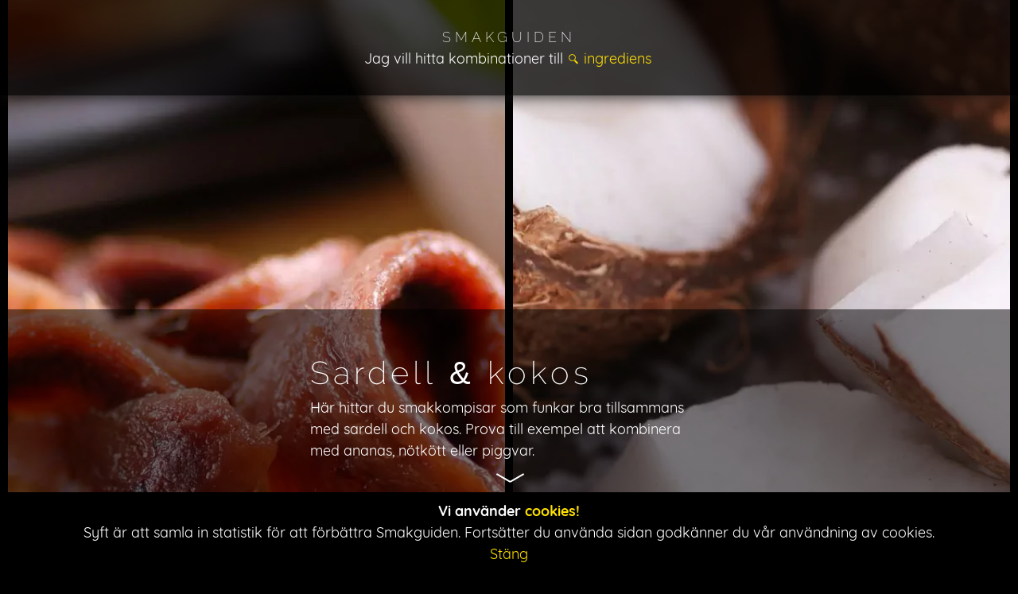

--- FILE ---
content_type: text/html; charset=utf-8
request_url: https://www.smakguiden.se/tripletter/sardell/kokos/
body_size: 16811
content:
<!doctype html>
<html lang="sv">
  <head>
    <meta charset="utf-8" />
    <meta name="viewport" content="width=device-width, initial-scale=1.0" />
    <style>
      @font-face {
        font-family: 'Raleway';
        font-style: normal;
        font-weight: 200;
        src: local('Raleway ExtraLight'), local('Raleway-ExtraLight'), url(/fonts/raleway-200-swe-subset.woff2) format('woff2');
      }
      @font-face {
        font-family: 'Raleway';
        font-style: normal;
        font-weight: 400;
        src: local('Raleway'), local('Raleway-Regular'), url(/fonts/raleway-400-swe-subset.woff2) format('woff2');
      }
      @font-face {
        font-family: 'Quicksand';
        font-style: normal;
        font-weight: 400;
        src: local('Quicksand Regular'), local('Quicksand-Regular'), url(/fonts/quicksand-400-swe-subset.woff2) format('woff2');
      }
      @font-face {
        font-family: 'Quicksand';
        font-style: normal;
        font-weight: 700;
        src: local('Quicksand Bold'), local('Quicksand-Bold'), url(/fonts/quicksand-700-swe-subset.woff2) format('woff2');
      }
    </style>

    <title data-react-helmet="true" lang="sv">Smakguiden - Vad kan jag kombinera sardell och kokos med?</title>
    <meta data-react-helmet="true" name="msapplication-TileColor" content="#2d89ef"/><meta data-react-helmet="true" name="msapplication-TileImage" content="/mstile-144x144.png"/><meta data-react-helmet="true" name="description" content="Vad kan jag kombinera sardell och kokos med? Prova ananas, nötkött eller piggvar, eller något annan av våra 11 förslag."/><meta data-react-helmet="true" property="og:title" content="Smakguiden - Vad kan jag kombinera sardell och kokos med?"/><meta data-react-helmet="true" property="og:site_name" content="Smakguiden - sardell och kokos"/><meta data-react-helmet="true" property="og:description" content="Vad kan jag kombinera sardell och kokos med? Prova ananas, nötkött eller piggvar, eller något annan av våra 11 förslag."/><meta data-react-helmet="true" property="og:type" content="website"/><meta data-react-helmet="true" property="og:image" content="/img/ingredients/fb/sardell.jpg"/>
    <link data-react-helmet="true" rel="icon" href="/favicon.ico"/>
    
    <script data-react-helmet="true" type="application/ld+json">
                        {
                            "@context": "http://schema.org"
                            "@type": "WebSite",
                            "name": "Smakguiden",
                            "url": "http://www.smakguiden.se",
                            "logo": "http://www.smakguiden.se/favicon-192x192.png"
                        }
                    </script>
    

    <link rel='stylesheet' href='/main.2dee2e383df93f4d535793856d2844d5.css' />
<link rel='stylesheet' href='/client/screens/tripletPage.ffe34c609a3a5bbcfdff77d6e9a4bf74.css' />

    <script>
      (function() {
        var fonts = ['Raleway', 'Quicksand'];
        var secondaryWeigths = {
          Raleway: [200],
          Quicksand: [700]
        };
        var addDocumentClass = function(name) {
          document.documentElement.className += ' loaded-' + name;
        };

        if ('fonts' in document) {
          var load = function(font) {
            var callback = function() {
              addDocumentClass(font);
            };

            document.fonts.load('18px ' + font).then(callback).catch(callback);
          };
          fonts.forEach(load);
        } else {
          fonts.forEach(addDocumentClass);
        }
      })();
    </script>
  </head>
  <body >
    <div id="root"><div class="style__wrapper--3YFlf" data-reactroot=""><div><article class=""><div class="style__navbar--3JIxA"><div class="style__container--2rwbo style__isCompact--3JDKu"><div class="style__innerContainer--WRR8- style__isCompact--3JDKu"><div class="style__headlineContainer--3dper style__isCompact--3JDKu"><a class="style__logoLink--3i8Hg" href="/"><h4 class="style__logo--1Bukq thin">SMAKGUIDEN</h4></a></div><label class="style__searchPhrase--1OyOR" for="searchInput">Jag vill hitta kombinationer till<span class="style__termContainer--g4_4B"><i class="style__magnifyGlass--SZXhk"></i>‌<div class="style__inputContainer--32M_m">‌<!-- -->ingrediens<!-- --> <input id="searchInput" class="style__searchTerm--3pPfv" value="" placeholder="ingrediens" spellcheck="false" autoComplete="off" tabindex="1"/></div></span></label><div class="style__resultContainer--1j6xx"><div class="style__container--1cJRH style__isCompact--1Zm9x"><div class="style__helpContainer--1r8jq"><p class="style__helpHeading--3UgpG">Sök efter en ingrediens.</p><p>Testa till exempel hallon, timjan, eller fisk.</p></div></div></div></div></div></div><div><div class="style__header--3grOY"><div class="style__headerWrapper--12N8K"><div class="style__headerInnerContainer--1kVHg"><h2 class="style__title--2avSo thin">Sardell<!-- --> &amp; <!-- -->kokos</h2><p class="style__description--3QF6P">Här hittar du smakkompisar som funkar bra tillsammans med <!-- -->sardell<!-- --> och <!-- -->kokos<!-- -->. Prova till exempel att kombinera med <!-- -->ananas, nötkött eller piggvar<!-- -->.</p><div id="scrollAnchor"></div><a class="style__downIndicator--3MYYf"></a></div></div><div class="style__backgroundImageContainer--1GVQB"><div class="style__backgroundWrapper--3qLIE"><div><picture><img srcSet="[data-uri]" class="style__backgroundImage--2XHws style__thumb--bgN2v style__useFade--bZETb" alt=""/></picture></div></div><div class="style__backgroundWrapper--3qLIE"><div><picture><img srcSet="[data-uri]" class="style__backgroundImage--2XHws style__thumb--bgN2v style__useFade--bZETb" alt=""/></picture></div></div></div></div><ul class="style__tripletList--1ohWw"><li class="style__mainContainer--1l_Vq"><div class="style__imageContainer--10PSe" style="background-color:#C79F57"><div><picture><source srcSet="[data-uri]" media="(max-width: 512px)"/><img srcSet="[data-uri]" class="style__thumb--bgN2v style__useFade--bZETb" alt=""/></picture></div></div><div class="style__content--vrb-M"><h3 class="style__heading--Ide6w"><span class="style__mainName--1XPaB">sardell &amp; kokos<!-- --> med</span>ananas</h3><div class="style__links--2pMIB"><a class="style__comboLink--3SIrv" href="/kombinera/ananas/">Till smaksidan för<strong class="style__linkHeadline--1kDgG"> Ananas</strong></a></div></div></li><li class="style__mainContainer--1l_Vq"><div class="style__imageContainer--10PSe" style="background-color:#D31D23"><div><picture><source srcSet="[data-uri]" media="(max-width: 512px)"/><img srcSet="[data-uri]" class="style__thumb--bgN2v style__useFade--bZETb" alt=""/></picture></div></div><div class="style__content--vrb-M"><h3 class="style__heading--Ide6w"><span class="style__mainName--1XPaB">sardell &amp; kokos<!-- --> med</span>chili</h3><div class="style__links--2pMIB"><a class="style__comboLink--3SIrv" href="/kombinera/chili/">Till smaksidan för<strong class="style__linkHeadline--1kDgG"> Chili</strong></a></div></div></li><li class="style__mainContainer--1l_Vq"><div class="style__imageContainer--10PSe" style="background-color:#966C1D"><div><picture><source srcSet="[data-uri]" media="(max-width: 512px)"/><img srcSet="[data-uri]" class="style__thumb--bgN2v style__useFade--bZETb" alt=""/></picture></div></div><div class="style__content--vrb-M"><h3 class="style__heading--Ide6w"><span class="style__mainName--1XPaB">sardell &amp; kokos<!-- --> med</span>citron</h3><div class="style__links--2pMIB"><a class="style__comboLink--3SIrv" href="/kombinera/citron/">Till smaksidan för<strong class="style__linkHeadline--1kDgG"> Citron</strong></a></div></div></li><li class="style__mainContainer--1l_Vq"><div class="style__imageContainer--10PSe" style="background-color:#77CC14"><div><picture><source srcSet="[data-uri]" media="(max-width: 512px)"/><img srcSet="[data-uri]" class="style__thumb--bgN2v style__useFade--bZETb" alt=""/></picture></div></div><div class="style__content--vrb-M"><h3 class="style__heading--Ide6w"><span class="style__mainName--1XPaB">sardell &amp; kokos<!-- --> med</span>lime</h3><div class="style__links--2pMIB"><a class="style__comboLink--3SIrv" href="/kombinera/lime/">Till smaksidan för<strong class="style__linkHeadline--1kDgG"> Lime</strong></a></div></div></li><li class="style__mainContainer--1l_Vq"><div class="style__imageContainer--10PSe" style="background-color:#D2C6B8"><div><picture><source srcSet="[data-uri]" media="(max-width: 512px)"/><img srcSet="[data-uri]" class="style__thumb--bgN2v style__useFade--bZETb" alt=""/></picture></div></div><div class="style__content--vrb-M"><h3 class="style__heading--Ide6w"><span class="style__mainName--1XPaB">sardell &amp; kokos<!-- --> med</span>mager fisk</h3><div class="style__links--2pMIB"><a class="style__comboLink--3SIrv" href="/kombinera/mager fisk/">Till smaksidan för<strong class="style__linkHeadline--1kDgG"> Mager fisk</strong></a></div></div></li><li class="style__mainContainer--1l_Vq"><div class="style__imageContainer--10PSe" style="background-color:#A83946"><div><picture><source srcSet="[data-uri]" media="(max-width: 512px)"/><img srcSet="[data-uri]" class="style__thumb--bgN2v style__useFade--bZETb" alt=""/></picture></div></div><div class="style__content--vrb-M"><h3 class="style__heading--Ide6w"><span class="style__mainName--1XPaB">sardell &amp; kokos<!-- --> med</span>nötkött</h3><div class="style__links--2pMIB"><a class="style__comboLink--3SIrv" href="/kombinera/nötkött/">Till smaksidan för<strong class="style__linkHeadline--1kDgG"> Nötkött</strong></a></div></div></li><li class="style__mainContainer--1l_Vq"><div class="style__imageContainer--10PSe" style="background-color:#6F8E0E"><div></div></div><div class="style__content--vrb-M"><h3 class="style__heading--Ide6w"><span class="style__mainName--1XPaB">sardell &amp; kokos<!-- --> med</span>piggvar</h3><div class="style__links--2pMIB"><a class="style__comboLink--3SIrv" href="/kombinera/piggvar/">Till smaksidan för<strong class="style__linkHeadline--1kDgG"> Piggvar</strong></a></div></div></li><li class="style__mainContainer--1l_Vq"><div class="style__imageContainer--10PSe" style="background-color:#5B6110"><div></div></div><div class="style__content--vrb-M"><h3 class="style__heading--Ide6w"><span class="style__mainName--1XPaB">sardell &amp; kokos<!-- --> med</span>rödbeta</h3><div class="style__links--2pMIB"><a class="style__comboLink--3SIrv" href="/kombinera/rödbeta/">Till smaksidan för<strong class="style__linkHeadline--1kDgG"> Rödbeta</strong></a></div></div></li><li class="style__mainContainer--1l_Vq"><div class="style__imageContainer--10PSe" style="background-color:#B6A751"><div></div></div><div class="style__content--vrb-M"><h3 class="style__heading--Ide6w"><span class="style__mainName--1XPaB">sardell &amp; kokos<!-- --> med</span>rödspätta</h3><div class="style__links--2pMIB"><a class="style__comboLink--3SIrv" href="/kombinera/rödspätta/">Till smaksidan för<strong class="style__linkHeadline--1kDgG"> Rödspätta</strong></a></div></div></li><li class="style__mainContainer--1l_Vq"><div class="style__imageContainer--10PSe" style="background-color:#D2C6B8"><div></div></div><div class="style__content--vrb-M"><h3 class="style__heading--Ide6w"><span class="style__mainName--1XPaB">sardell &amp; kokos<!-- --> med</span>torsk</h3><div class="style__links--2pMIB"><a class="style__comboLink--3SIrv" href="/kombinera/torsk/">Till smaksidan för<strong class="style__linkHeadline--1kDgG"> Torsk</strong></a></div></div></li><li class="style__mainContainer--1l_Vq"><div class="style__imageContainer--10PSe" style="background-color:#CA7748"><div></div></div><div class="style__content--vrb-M"><h3 class="style__heading--Ide6w"><span class="style__mainName--1XPaB">sardell &amp; kokos<!-- --> med</span>ägg</h3><div class="style__links--2pMIB"><a class="style__comboLink--3SIrv" href="/kombinera/ägg/">Till smaksidan för<strong class="style__linkHeadline--1kDgG"> Ägg</strong></a></div></div></li></ul></div></article></div></div></div>
    <script>
      try {
        window.__STATE__ = {"ingredientsState":{"ingredientNames":["ananas","anis","apelsin","aprikos","aubergine","avokado","bacon","banan","basilika","björnbär","blomkål","blåbär","broccoli","böckling","champinjoner","chili","choklad","citron","dill","dragon","druva","enbär","fet fisk","fikon","fänkål","getost","grapefrukt","griskött","grönmögelost","gurka","hallon","hasselnöt","hummer","hårdost","ingefära","jordgubbe","jordnöt","kaffe","kanel","kantareller","kapris","kardemumma","karljohanssvamp","kastanj","kaviar","kittost","kokos","korianderblad","korianderfrön","krabba","kronärtskocka","kryddnejlika","kyckling","kål","kålrot","körsbär","lakrits","lammkött","lax","lever","lime","lufttorkad skinka","lök","mager fisk","makrill","mandarin","mandel","mango","melon","mjukost","morot","muskotnöt","musslor","mynta","nötkött","oliv","ostron","palsternacka","paprika","pepparrot","persika","persilja","piggvar","pilgrimsmusslor","potatis","pumpa","päron","rabarber","rosmarin","rosor","rotselleri","räkor","rödbeta","rödspätta","rökt fisk","rökt lax","rökt makrill","saffran","salvia","sardell","selleri","sidfläsk","sill","skaldjur","skinka","smultron","sparris","spiskummin","svamp","svart vinbär","timjan","tomat","tonfisk","torsk","tryffel","valnöt","vanilj","vattenkrasse","vattenmelon","vit choklad","vitlök","wasabi","ägg","äpple","ärter","öring"],"ingredients":{"sardell":{"name":"sardell","combinations":["ananas","blomkål","broccoli","chili","citron","hårdost","kapris","kokos","lammkött","lime","lök","mager fisk","mjukost","nötkött","oliv","piggvar","potatis","rosmarin","rödbeta","rödspätta","salvia","tomat","torsk","vattenkrasse","vitlök","ägg"],"tripletsArray":[["ananas","chili"],["ananas","hårdost"],["ananas","kokos"],["ananas","salvia"],["blomkål","broccoli"],["blomkål","chili"],["blomkål","hårdost"],["blomkål","kapris"],["blomkål","potatis"],["blomkål","vitlök"],["broccoli","chili"],["broccoli","citron"],["broccoli","hårdost"],["broccoli","nötkött"],["broccoli","vitlök"],["chili","citron"],["chili","hårdost"],["chili","kokos"],["chili","lime"],["chili","nötkött"],["chili","oliv"],["chili","potatis"],["chili","tomat"],["chili","vitlök"],["chili","ägg"],["citron","kapris"],["citron","kokos"],["citron","lammkött"],["citron","lime"],["citron","mager fisk"],["citron","nötkött"],["citron","oliv"],["citron","potatis"],["citron","rosmarin"],["citron","tomat"],["citron","ägg"],["citron","torsk"],["citron","rödspätta"],["citron","piggvar"],["hårdost","lök"],["hårdost","mager fisk"],["hårdost","nötkött"],["hårdost","potatis"],["hårdost","salvia"],["hårdost","tomat"],["hårdost","torsk"],["hårdost","rödspätta"],["hårdost","piggvar"],["kapris","lammkött"],["kapris","mager fisk"],["kapris","mjukost"],["kapris","nötkött"],["kapris","oliv"],["kapris","potatis"],["kapris","rödbeta"],["kapris","tomat"],["kapris","torsk"],["kapris","rödspätta"],["kapris","piggvar"],["kokos","lime"],["kokos","mager fisk"],["kokos","nötkött"],["kokos","rödbeta"],["kokos","ägg"],["kokos","torsk"],["kokos","rödspätta"],["kokos","piggvar"],["lammkött","lök"],["lammkött","potatis"],["lammkött","rosmarin"],["lammkött","tomat"],["lammkött","vitlök"],["lime","mager fisk"],["lime","nötkött"],["lime","tomat"],["lime","torsk"],["lime","rödspätta"],["lime","piggvar"],["lök","nötkött"],["lök","potatis"],["lök","rosmarin"],["lök","rödbeta"],["lök","salvia"],["lök","tomat"],["lök","vitlök"],["lök","ägg"],["mager fisk","oliv"],["mager fisk","potatis"],["mager fisk","tomat"],["mager fisk","vitlök"],["mjukost","tomat"],["mjukost","vitlök"],["nötkött","oliv"],["nötkött","potatis"],["nötkött","rödbeta"],["nötkött","tomat"],["nötkött","vattenkrasse"],["nötkött","vitlök"],["nötkött","ägg"],["oliv","potatis"],["oliv","rosmarin"],["oliv","tomat"],["oliv","vitlök"],["oliv","torsk"],["oliv","rödspätta"],["oliv","piggvar"],["potatis","rosmarin"],["potatis","rödbeta"],["potatis","tomat"],["potatis","vattenkrasse"],["potatis","vitlök"],["potatis","ägg"],["potatis","torsk"],["potatis","rödspätta"],["piggvar","potatis"],["rosmarin","vitlök"],["rödbeta","vattenkrasse"],["rödbeta","ägg"],["salvia","tomat"],["salvia","ägg"],["tomat","vitlök"],["tomat","ägg"],["tomat","torsk"],["rödspätta","tomat"],["piggvar","tomat"],["vattenkrasse","ägg"],["torsk","vitlök"],["rödspätta","vitlök"],["piggvar","vitlök"]],"tripletsObject":{"ananas":{"chili":true,"hårdost":true,"kokos":true,"salvia":true},"chili":{"ananas":true,"blomkål":true,"broccoli":true,"citron":true,"hårdost":true,"kokos":true,"lime":true,"nötkött":true,"oliv":true,"potatis":true,"tomat":true,"vitlök":true,"ägg":true},"hårdost":{"ananas":true,"blomkål":true,"broccoli":true,"chili":true,"lök":true,"mager fisk":true,"nötkött":true,"potatis":true,"salvia":true,"tomat":true,"torsk":true,"rödspätta":true,"piggvar":true},"kokos":{"ananas":true,"chili":true,"citron":true,"lime":true,"mager fisk":true,"nötkött":true,"rödbeta":true,"ägg":true,"torsk":true,"rödspätta":true,"piggvar":true},"salvia":{"ananas":true,"hårdost":true,"lök":true,"tomat":true,"ägg":true},"blomkål":{"broccoli":true,"chili":true,"hårdost":true,"kapris":true,"potatis":true,"vitlök":true},"broccoli":{"blomkål":true,"chili":true,"citron":true,"hårdost":true,"nötkött":true,"vitlök":true},"kapris":{"blomkål":true,"citron":true,"lammkött":true,"mager fisk":true,"mjukost":true,"nötkött":true,"oliv":true,"potatis":true,"rödbeta":true,"tomat":true,"torsk":true,"rödspätta":true,"piggvar":true},"potatis":{"blomkål":true,"chili":true,"citron":true,"hårdost":true,"kapris":true,"lammkött":true,"lök":true,"mager fisk":true,"nötkött":true,"oliv":true,"rosmarin":true,"rödbeta":true,"tomat":true,"vattenkrasse":true,"vitlök":true,"ägg":true,"torsk":true,"rödspätta":true,"piggvar":true},"vitlök":{"blomkål":true,"broccoli":true,"chili":true,"lammkött":true,"lök":true,"mager fisk":true,"mjukost":true,"nötkött":true,"oliv":true,"potatis":true,"rosmarin":true,"tomat":true,"torsk":true,"rödspätta":true,"piggvar":true},"citron":{"broccoli":true,"chili":true,"kapris":true,"kokos":true,"lammkött":true,"lime":true,"mager fisk":true,"nötkött":true,"oliv":true,"potatis":true,"rosmarin":true,"tomat":true,"ägg":true,"torsk":true,"rödspätta":true,"piggvar":true},"nötkött":{"broccoli":true,"chili":true,"citron":true,"hårdost":true,"kapris":true,"kokos":true,"lime":true,"lök":true,"oliv":true,"potatis":true,"rödbeta":true,"tomat":true,"vattenkrasse":true,"vitlök":true,"ägg":true},"lime":{"chili":true,"citron":true,"kokos":true,"mager fisk":true,"nötkött":true,"tomat":true,"torsk":true,"rödspätta":true,"piggvar":true},"oliv":{"chili":true,"citron":true,"kapris":true,"mager fisk":true,"nötkött":true,"potatis":true,"rosmarin":true,"tomat":true,"vitlök":true,"torsk":true,"rödspätta":true,"piggvar":true},"tomat":{"chili":true,"citron":true,"hårdost":true,"kapris":true,"lammkött":true,"lime":true,"lök":true,"mager fisk":true,"mjukost":true,"nötkött":true,"oliv":true,"potatis":true,"salvia":true,"vitlök":true,"ägg":true,"torsk":true,"rödspätta":true,"piggvar":true},"ägg":{"chili":true,"citron":true,"kokos":true,"lök":true,"nötkött":true,"potatis":true,"rödbeta":true,"salvia":true,"tomat":true,"vattenkrasse":true},"lammkött":{"citron":true,"kapris":true,"lök":true,"potatis":true,"rosmarin":true,"tomat":true,"vitlök":true},"mager fisk":{"citron":true,"hårdost":true,"kapris":true,"kokos":true,"lime":true,"oliv":true,"potatis":true,"tomat":true,"vitlök":true},"rosmarin":{"citron":true,"lammkött":true,"lök":true,"oliv":true,"potatis":true,"vitlök":true},"torsk":{"citron":true,"hårdost":true,"kapris":true,"kokos":true,"lime":true,"oliv":true,"potatis":true,"tomat":true,"vitlök":true},"rödspätta":{"citron":true,"hårdost":true,"kapris":true,"kokos":true,"lime":true,"oliv":true,"potatis":true,"tomat":true,"vitlök":true},"piggvar":{"citron":true,"hårdost":true,"kapris":true,"kokos":true,"lime":true,"oliv":true,"potatis":true,"tomat":true,"vitlök":true},"lök":{"hårdost":true,"lammkött":true,"nötkött":true,"potatis":true,"rosmarin":true,"rödbeta":true,"salvia":true,"tomat":true,"vitlök":true,"ägg":true},"mjukost":{"kapris":true,"tomat":true,"vitlök":true},"rödbeta":{"kapris":true,"kokos":true,"lök":true,"nötkött":true,"potatis":true,"vattenkrasse":true,"ägg":true},"vattenkrasse":{"nötkött":true,"potatis":true,"rödbeta":true,"ägg":true}}}},"fetchingIngredient":"","thumbs":{"desktop":{"sardell":"[data-uri]","kokos":"[data-uri]","ananas":"[data-uri]","chili":"[data-uri]","citron":"[data-uri]","lime":"[data-uri]","mager-fisk":"[data-uri]","notkott":"[data-uri]"},"mobile":{"sardell":"[data-uri]","kokos":"[data-uri]","ananas":"[data-uri]","chili":"[data-uri]","citron":"[data-uri]","lime":"[data-uri]","mager-fisk":"[data-uri]","notkott":"[data-uri]"}},"colors":{"rokt-fisk":"#8D4C13","rakor":"#E47454","pumpa":"#D0702F","potatis":"#885735","piggvar":"#6F8E0E","persilja":"#38932C","persika":"#A05420","pepparrot":"#D5CAB2","paron":"#C5A537","paprika":"#F5A008","palsternacka":"#C98C2A","ostron":"#952C2B","oring":"#25183A","oliv":"#ADBC4A","notkott":"#A83946","mynta":"#96AB2F","musslor":"#6A3A26","muskotnot":"#683B29","morot":"#D45B2B","mjukost":"#654F3C","melon":"#CDA16E","mango":"#D09330","mandel":"#965D2F","mandarin":"#D89E66","makrill":"#8F5B36","mager-fisk":"#D2C6B8","lufttorkad-skinka":"#D49474","lok":"#D79133","lime":"#77CC14","lever":"#953449","lax":"#CF4D30","lammkott":"#51322D","lakrits":"#CAB193","kyckling":"#975A23","kryddnejlika":"#94512E","kronartskocka":"#A9AC47","krabba":"#D64D35","korsbar":"#9D2623","korianderfron":"#D68F3D","korianderblad":"#8A7236","kokos":"#A15F3F","kittost":"#906933","kaviar":"#A96530","kastanj":"#926529","karljohanssvamp":"#704B31","kardemumma":"#473731","kapris":"#756A4D","kantareller":"#B07231","kanel":"#CA9575","kalrot":"#CE2F8E","kal":"#AED99D","kaffe":"#8B6435","jordnot":"#E2CFAC","jordgubbe":"#DA2D29","ingefara":"#D0A461","hummer":"#B13E40","hasselnot":"#D3AB8B","hardost":"#EAAF75","hallon":"#C02C31","gurka":"#AECE50","gronmogelost":"#4E351F","griskott":"#D2C8B9","grapefrukt":"#D02D34","getost":"#855636","fikon":"#C58B70","fet-fisk":"#E55528","fankal":"#95BE2C","enbar":"#629864","druva":"#D2C32C","dragon":"#6D5849","dill":"#2F681E","citron":"#966C1D","choklad":"#2D180F","chili":"#D31D23","champinjoner":"#DBC4B6","broccoli":"#AFCD66","bockling":"#CEB48D","blomkal":"#728B29","blabar":"#619621","bjornbar":"#1C1923","basilika":"#85B726","banan":"#D8A45C","bacon":"#CFAC76","avokado":"#D7D16A","aubergine":"#F1EFCE","arter":"#5E8714","aprikos":"#E3611D","apple":"#D9D069","apelsin":"#A2541E","anis":"#C9AE91","ananas":"#C79F57","agg":"#CA7748","wasabi":"#8CA222","vattenmelon":"#A93118","vitlok":"#10100C","vit-choklad":"#8F7128","vattenkrasse":"#48934A","vanilj":"#584C46","tryffel":"#AC8B7A","tonfisk":"#665B50","tomat":"#E3591F","valnot":"#CEB6A5","timjan":"#E2CCAA","svamp":"#D18B55","torsk":"#D2C6B8","svart-vinbar":"#6B8F1D","spiskummin":"#D2CCCF","skaldjur":"#CAA236","selleri":"#5B8729","sidflask":"#984F2F","skinka":"#9C4A2E","sparris":"#6C942C","smultron":"#C73E44","rokt-makrill":"#D4AF93","rosor":"#AB0210","sardell":"#C9692E","salvia":"#629036","sill":"#99C850","rodbeta":"#5B6110","rabarber":"#C33B37","rotselleri":"#678430","rosmarin":"#453C41","saffran":"#D34F20","pilgrimsmusslor":"#538C2D","rodspatta":"#B6A751","rokt-lax":"#998D2C"}},"searchState":{"searchValue":"","selectedResultItem":0,"isSearchBoxActive":false},"cardsState":{"activeCombo":null,"clickedCard":null},"transitionsState":{"exitTransition":null,"enterTransition":null},"systemState":{"isAppLoaded":false,"loadedIngredientImages":{},"showCookieWarning":false},"startState":{"showAboutUs":false},"router":{"location":null}};
      } catch (e) {
        console.error('[ERR] error in getting server redux state');
      }
    </script>
    <script type='text/javascript'>window.__CSS_CHUNKS__= {"client/screens/ingredientPage":"/client/screens/ingredientPage.7e7f4f75efd99233fcf2fc34e8cda880.css","client/screens/tripletPage":"/client/screens/tripletPage.ffe34c609a3a5bbcfdff77d6e9a4bf74.css","client/screens/start":"/client/screens/start.981608d2cb8ab9285ce99fd3c9b6c3bd.css","main":"/main.2dee2e383df93f4d535793856d2844d5.css"}</script>
    <script type='text/javascript' src='/bootstrap.e65e47d90970d11316f9.js' defer></script>
<script type='text/javascript' src='/client/screens/tripletPage.eed0023c749518ad5a9b.js' defer></script>
<script type='text/javascript' src='/main.ce9cd79b2a0dba205d86.js' defer></script>
  <script defer src="https://static.cloudflareinsights.com/beacon.min.js/vcd15cbe7772f49c399c6a5babf22c1241717689176015" integrity="sha512-ZpsOmlRQV6y907TI0dKBHq9Md29nnaEIPlkf84rnaERnq6zvWvPUqr2ft8M1aS28oN72PdrCzSjY4U6VaAw1EQ==" data-cf-beacon='{"version":"2024.11.0","token":"064af60cc58947e6b940c86f37b98e07","r":1,"server_timing":{"name":{"cfCacheStatus":true,"cfEdge":true,"cfExtPri":true,"cfL4":true,"cfOrigin":true,"cfSpeedBrain":true},"location_startswith":null}}' crossorigin="anonymous"></script>
</body>
</html>

--- FILE ---
content_type: text/css; charset=utf-8
request_url: https://www.smakguiden.se/client/screens/tripletPage.ffe34c609a3a5bbcfdff77d6e9a4bf74.css
body_size: 2386
content:
.style__termContainer--g4_4B{display:inline-block;text-align:center;margin-left:5px;position:relative}@media screen and (max-width:512px){.style__termContainer--g4_4B{display:block;margin-left:0}}.style__magnifyGlass--SZXhk{display:inline-block;height:9px;width:9px;border:1px solid #ffe100;border-radius:50%;position:relative;top:-3px;margin-left:2px;margin-right:5px}.style__magnifyGlass--SZXhk:after{content:"";display:block;position:absolute;bottom:-3px;right:-4px;height:2px;width:5px;background:#ffe100;-webkit-transform:rotate(45deg);transform:rotate(45deg)}.style__inputContainer--32M_m{display:inline-block;position:relative;color:transparent;margin-left:3px}.style__searchTerm--3pPfv{position:absolute;left:0;top:0;bottom:0;right:0;width:100%;color:#ffe100;cursor:pointer;border:none;border-radius:0;outline:none;background:none}.style__searchTerm--3pPfv::-webkit-input-placeholder{color:#ffe100}.style__searchTerm--3pPfv::-ms-input-placeholder{color:#ffe100}.style__searchTerm--3pPfv::placeholder{color:#ffe100}@media screen and (max-width:512px){.style__inputContainer--32M_m,.style__searchTerm--3pPfv{font-size:18px}}.style__container--1cJRH{position:absolute;left:0;right:0;top:0;text-align:left;opacity:0;visibility:hidden;display:-webkit-box;display:-ms-flexbox;display:flex;-webkit-box-align:center;-ms-flex-align:center;align-items:center;-webkit-box-orient:vertical;-webkit-box-direction:normal;-ms-flex-direction:column;flex-direction:column;-webkit-transition-property:opacity;transition-property:opacity;-webkit-transition-duration:.1s;transition-duration:.1s;-webkit-transition-delay:0;transition-delay:0;-webkit-transition-timing-function:cubic-bezier(.7,0,.3,1);transition-timing-function:cubic-bezier(.7,0,.3,1)}.style__container--1cJRH.style__showAutocomplete--17ugi{opacity:1;visibility:visible;-webkit-transition-duration:.2s;transition-duration:.2s;-webkit-transition-delay:.1s;transition-delay:.1s}.style__container--1cJRH.style__isCompact--1Zm9x{position:static;display:none}.style__container--1cJRH.style__isCompact--1Zm9x.style__showAutocomplete--17ugi{display:-webkit-box;display:-ms-flexbox;display:flex}@media screen and (max-width:512px){.style__container--1cJRH.style__isCompact--1Zm9x{top:59px}}.style__autocompleteList--1QGDl{padding:0;margin:0;list-style-type:none}.style__autocompleteList--1QGDl.style__isCompact--1Zm9x{margin-left:10px}.style__autocompleteItem--10teW{margin:0;-webkit-transition-duration:.2s;transition-duration:.2s;-webkit-transform:none;transform:none;display:block;text-decoration:none;margin-left:20px;font-size:16px;color:#ddd;cursor:pointer;font-style:italic;position:relative}.style__autocompleteItem--10teW.style__isSelected--3fgQ1{-webkit-transform:scale(1.4) translate3d(15%,0,0);transform:scale(1.4) translate3d(15%,0,0);font-style:normal;color:#ffe100}.style__autocompleteItem--10teW.style__isSelected--3fgQ1:before{content:"\BB";position:absolute;left:-15px;top:-1px}.style__autocompleteItem--10teW:first-child{margin-top:5px}.style__autocompleteItem--10teW:before{content:none}.style__noResult--24sq_{-webkit-transition-duration:.2s;transition-duration:.2s;-webkit-transform:none;transform:none;margin-left:20px;font-size:16px;font-style:italic;color:#ddd;cursor:pointer}.style__noResult--24sq_:first-child{margin-top:5px}.style__helpContainer--1r8jq{font-size:16px;font-style:italic;line-height:1.2;text-align:center}.style__helpHeading--3UgpG{margin-bottom:10px}.style__container--2rwbo{display:-webkit-box;display:-ms-flexbox;display:flex;-webkit-box-pack:center;-ms-flex-pack:center;justify-content:center;-webkit-box-align:center;-ms-flex-align:center;align-items:center;width:100%;height:200px;color:#fff;background-color:rgba(0,0,0,.75);-webkit-box-shadow:0 0 20px 0 #111;box-shadow:0 0 20px 0 #111;position:relative;-webkit-transition:height .2s;transition:height .2s;will-change:height}.style__container--2rwbo.style__isCompact--3JDKu{height:120px}.style__container--2rwbo.style__isActive--UszSs{height:100vh}.style__innerContainer--WRR8-{display:-webkit-box;display:-ms-flexbox;display:flex;-webkit-box-orient:vertical;-webkit-box-direction:normal;-ms-flex-direction:column;flex-direction:column;-webkit-box-pack:center;-ms-flex-pack:center;justify-content:center;-webkit-box-align:center;-ms-flex-align:center;align-items:center;-webkit-transition:-webkit-transform .3s;transition:-webkit-transform .3s;transition:transform .3s;transition:transform .3s,-webkit-transform .3s;will-change:transform}.style__innerContainer--WRR8-.style__isActive--UszSs{-webkit-transform:translate3d(0,-100px,0);transform:translate3d(0,-100px,0)}.style__innerContainer--WRR8-.style__isActive--UszSs.style__isCompact--3JDKu{-webkit-transform:translateY(15px);transform:translateY(15px)}.style__headlineContainer--3dper{margin-top:10px;-webkit-transition:opacity .2s,-webkit-transform .2s;transition:opacity .2s,-webkit-transform .2s;transition:opacity .2s,transform .2s;transition:opacity .2s,transform .2s,-webkit-transform .2s;opacity:1;will-change:opacity,transform}.style__headlineContainer--3dper.style__isActive--UszSs{opacity:.5;-webkit-transform:scale(.5);transform:scale(.5)}.style__headlineContainer--3dper.style__isActive--UszSs.style__isCompact--3JDKu{opacity:0}.style__searchPhrase--1OyOR{-webkit-transition:-webkit-transform .2s;transition:-webkit-transform .2s;transition:transform .2s;transition:transform .2s,-webkit-transform .2s;margin-bottom:10px;cursor:pointer}.style__searchPhrase--1OyOR.style__isCompact--3JDKu{text-align:center}.style__searchPhrase--1OyOR.style__isActive--UszSs{-webkit-transform:scale(1.5);transform:scale(1.5)}.style__resultContainer--1j6xx{position:relative;width:100%}.style__navbar--3JIxA{position:fixed;top:0;left:0;width:100%;z-index:100}.style__logoLink--3i8Hg{color:#000;text-decoration:none}.style__logo--1Bukq{color:#fff;text-align:center}.style__thumb--bgN2v{position:absolute;left:0;top:0;width:120%;-webkit-filter:blur(30px);filter:blur(30px);opacity:1}.style__thumb--bgN2v.style__isHidden--2Vf2k{opacity:0}.style__thumb--bgN2v.style__useFade--bZETb{-webkit-transition:opacity .4s linear;transition:opacity .4s linear;will-change:opacity}.style__mainContainer--1l_Vq{position:relative;width:33.333%;padding-top:33.333%;overflow:hidden;display:inline-block;line-height:1.5;background-color:#000;border:5px solid #000}@media screen and (max-width:1024px){.style__mainContainer--1l_Vq{width:50%;padding-top:50%}}@media screen and (max-width:512px){.style__mainContainer--1l_Vq{width:100%;padding-top:40%;border-left:none;border-right:none}}@media screen and (min-width:2048px){.style__mainContainer--1l_Vq{width:25%;padding-top:25%}}@media screen and (min-width:2560px){.style__mainContainer--1l_Vq{width:20%;padding-top:20%}}.style__imageContainer--10PSe{position:absolute;left:0;top:0;bottom:0;right:0;border-radius:5px;overflow:hidden;opacity:.7;-webkit-transform:translateZ(0);transform:translateZ(0)}@media screen and (max-width:512px){.style__imageContainer--10PSe{display:-webkit-box;display:-ms-flexbox;display:flex;-webkit-box-orient:vertical;-webkit-box-direction:normal;-ms-flex-direction:column;flex-direction:column;-webkit-box-pack:center;-ms-flex-pack:center;justify-content:center}}.style__image--1A9u2{display:block;width:116%;-webkit-transition:-webkit-transform 5s;transition:-webkit-transform 5s;transition:transform 5s;transition:transform 5s,-webkit-transform 5s;-webkit-backface-visibility:hidden;backface-visibility:hidden}.style__isCardActive--1WwrV .style__image--1A9u2{-webkit-transform:scale(.92) translate3d(-8%,-6%,0);transform:scale(.92) translate3d(-8%,-6%,0);will-change:transform}@media screen and (max-width:512px){.style__image--1A9u2{-ms-flex-negative:0;flex-shrink:0;width:auto}.style__isCardActive--1WwrV .style__image--1A9u2{-webkit-transform:scale(1.12);transform:scale(1.12)}}.style__content--vrb-M{position:absolute;left:0;top:0;width:100%;height:100%;padding:10%;background-color:transparent;-webkit-transition:background-color .5s;transition:background-color .5s;display:-webkit-box;display:-ms-flexbox;display:flex;-webkit-box-orient:vertical;-webkit-box-direction:normal;-ms-flex-direction:column;flex-direction:column}.style__isCardActive--1WwrV .style__content--vrb-M{background-color:rgba(0,0,0,.5)}@media screen and (max-width:512px){.style__content--vrb-M{padding:0}}.style__heading--Ide6w{position:absolute;top:50%;left:50%;width:100%;overflow:hidden;text-align:center;color:#fff;text-transform:uppercase;text-shadow:#000 0 0 5px;-webkit-backface-visibility:hidden;backface-visibility:hidden;-webkit-transform:translate3d(-50%,-50%,0);transform:translate3d(-50%,-50%,0);-webkit-transition:opacity .35s,-webkit-transform .35s;transition:opacity .35s,-webkit-transform .35s;transition:transform .35s,opacity .35s;transition:transform .35s,opacity .35s,-webkit-transform .35s;opacity:1}.style__isCardActive--1WwrV .style__heading--Ide6w{-webkit-transform:translate3d(-50%,-100%,0) scale(.88);transform:translate3d(-50%,-100%,0) scale(.88);opacity:0}@media screen and (max-width:512px){.style__heading--Ide6w{padding:0;margin:0;font-size:16px;min-height:100%;display:-webkit-box;display:-ms-flexbox;display:flex;-webkit-box-pack:center;-ms-flex-pack:center;justify-content:center;-webkit-box-align:center;-ms-flex-align:center;align-items:center;-webkit-box-orient:vertical;-webkit-box-direction:normal;-ms-flex-direction:column;flex-direction:column;opacity:1;-webkit-transition:opacity .25s ease-out .25s;transition:opacity .25s ease-out .25s}.style__isCardActive--1WwrV .style__heading--Ide6w{-webkit-transform:translate3d(-50%,-50%,0);transform:translate3d(-50%,-50%,0);opacity:0;-webkit-transition:opacity .25s ease-out;transition:opacity .25s ease-out}}.style__mainName--1XPaB{display:block;font-weight:400;margin-bottom:10px;font-size:16px;opacity:.5;-webkit-transition:opacity .35s;transition:opacity .35s}.style__isCardActive--1WwrV .style__mainName--1XPaB{opacity:1}@media screen and (max-width:512px){.style__mainName--1XPaB{font-size:14px;margin-bottom:5px}}.style__links--2pMIB{-webkit-transition:opacity .35s,-webkit-transform .5s;transition:opacity .35s,-webkit-transform .5s;transition:opacity .35s,transform .5s;transition:opacity .35s,transform .5s,-webkit-transform .5s;opacity:0;-webkit-transform:translate3d(0,30px,0) scale(.88);transform:translate3d(0,30px,0) scale(.88);visibility:hidden;-webkit-backface-visibility:hidden;backface-visibility:hidden;-webkit-box-flex:1;-ms-flex-positive:1;flex-grow:1;display:-webkit-box;display:-ms-flexbox;display:flex;-webkit-box-pack:center;-ms-flex-pack:center;justify-content:center;-webkit-box-align:center;-ms-flex-align:center;align-items:center;-webkit-box-orient:vertical;-webkit-box-direction:normal;-ms-flex-direction:column;flex-direction:column;z-index:10}.style__isCardActive--1WwrV .style__links--2pMIB{-webkit-transform:translateZ(0) scale(1);transform:translateZ(0) scale(1);opacity:1;visibility:visible}@media screen and (max-width:512px){.style__links--2pMIB{position:absolute;top:0;left:0;height:100%;width:100%;-webkit-transition:opacity .25s ease-out;transition:opacity .25s ease-out;-webkit-transform:none;transform:none}.style__isCardActive--1WwrV .style__links--2pMIB{-webkit-transition:opacity .25s ease-out .25s;transition:opacity .25s ease-out .25s;-webkit-transform:none;transform:none;min-height:100%}}.style__comboLink--3SIrv{display:block;color:#fff;text-decoration:none;margin-bottom:20px;text-align:center}.style__linkHeadline--1kDgG{display:block;margin-bottom:5px}@media screen and (max-width:512px){.style__comboLink--3SIrv{margin:0}.style__linkHeadline--1kDgG{display:inline}.style__linkHeadline--1kDgG:after{content:" "}}.style__header--3grOY{-webkit-box-orient:vertical;-webkit-box-direction:normal;-ms-flex-direction:column;flex-direction:column;-ms-flex-line-pack:center;-ms-flex-align:center;-webkit-box-pack:end;-ms-flex-pack:end;justify-content:flex-end;height:98vh;padding-bottom:5vh;position:relative;overflow:hidden}.style__header--3grOY,.style__headerWrapper--12N8K{display:-webkit-box;display:-ms-flexbox;display:flex;align-content:center;-webkit-box-align:center;align-items:center}.style__headerWrapper--12N8K{background-color:rgba(0,0,0,.5);width:100%;padding:50px 0;-ms-flex-line-pack:center;-ms-flex-align:center;-webkit-box-pack:center;-ms-flex-pack:center;justify-content:center;will-change:transform,opacity}@media screen and (max-width:512px){.style__headerWrapper--12N8K{padding:50px 0 40px}}.style__headerInnerContainer--1kVHg{max-width:500px;margin:0 20px}.style__title--2avSo{will-change:transform,opacity}.style__joiner--1ZL1v{margin:0 15px}.style__description--3QF6P{will-change:transform,opacity}@media screen and (max-width:512px){.style__description--3QF6P{margin-bottom:20px}}.style__downIndicator--3MYYf{display:block;position:relative;height:20px;cursor:pointer;padding:20px 0}.style__downIndicator--3MYYf:after,.style__downIndicator--3MYYf:before{content:"";width:20px;height:2px;background-color:#fff;position:absolute;top:50%}.style__downIndicator--3MYYf:before{-webkit-transform:rotate(30deg);transform:rotate(30deg);left:calc(50% - 17px)}.style__downIndicator--3MYYf:after{-webkit-transform:rotate(-30deg);transform:rotate(-30deg);left:50%}.style__shareFlavorPage--84YAv{position:absolute;right:0;bottom:0;margin:10px}.style__backgroundImageContainer--1GVQB{position:absolute;left:0;top:0;width:100%;height:100%;display:-webkit-box;display:-ms-flexbox;display:flex;-ms-flex-wrap:nowrap;flex-wrap:nowrap;z-index:-1}.style__backgroundWrapper--3qLIE{width:100%;height:100%;overflow:hidden;position:relative}.style__backgroundWrapper--3qLIE:nth-child(2n){border-left:5px solid #000;border-right:10px solid #000}.style__backgroundWrapper--3qLIE:nth-child(odd){border-left:10px solid #000;border-right:5px solid #000}.style__backgroundWrapper--3qLIE .style__backgroundImage--2XHws{position:absolute;display:block;min-width:100%;min-height:100%;width:auto;height:auto;-webkit-transform:translate3d(-50%,-50%,0);transform:translate3d(-50%,-50%,0);left:50%;top:50%}@media screen and (max-width:512px){.style__backgroundWrapper--3qLIE:nth-child(2n){border-right:none}.style__backgroundWrapper--3qLIE:nth-child(odd){border-left:none}}.style__tripletList--1ohWw{padding:5px;margin:0;background-color:#000;line-height:0}@media screen and (max-width:512px){.style__tripletList--1ohWw{padding:5px 0}}.style__triplet2ingredient--1Lq_5{will-change:left,top,width,height,transform}.style__triplet2ingredient--1Lq_5.style__centerContainer--1PZZ3{position:fixed;left:0;top:0;width:100vw;height:98vh;padding-bottom:5vh;background-color:#000;overflow:hidden;-webkit-transform-origin:0 0 0;transform-origin:0 0 0;z-index:10}.style__triplet2ingredient--1Lq_5 .style__image--2nvUt{position:absolute;display:block;min-width:100%;min-height:100%;width:auto;height:auto;-webkit-transform:translate3d(-50%,-50%,0);transform:translate3d(-50%,-50%,0);left:50%;top:50%;z-index:-1}.style__scrollFix--1YdBP{overflow-y:scroll;height:100vh}

--- FILE ---
content_type: text/css; charset=utf-8
request_url: https://www.smakguiden.se/client/screens/start.981608d2cb8ab9285ce99fd3c9b6c3bd.css
body_size: 1396
content:
.style__termContainer--g4_4B{display:inline-block;text-align:center;margin-left:5px;position:relative}@media screen and (max-width:512px){.style__termContainer--g4_4B{display:block;margin-left:0}}.style__magnifyGlass--SZXhk{display:inline-block;height:9px;width:9px;border:1px solid #ffe100;border-radius:50%;position:relative;top:-3px;margin-left:2px;margin-right:5px}.style__magnifyGlass--SZXhk:after{content:"";display:block;position:absolute;bottom:-3px;right:-4px;height:2px;width:5px;background:#ffe100;-webkit-transform:rotate(45deg);transform:rotate(45deg)}.style__inputContainer--32M_m{display:inline-block;position:relative;color:transparent;margin-left:3px}.style__searchTerm--3pPfv{position:absolute;left:0;top:0;bottom:0;right:0;width:100%;color:#ffe100;cursor:pointer;border:none;border-radius:0;outline:none;background:none}.style__searchTerm--3pPfv::-webkit-input-placeholder{color:#ffe100}.style__searchTerm--3pPfv::-ms-input-placeholder{color:#ffe100}.style__searchTerm--3pPfv::placeholder{color:#ffe100}@media screen and (max-width:512px){.style__inputContainer--32M_m,.style__searchTerm--3pPfv{font-size:18px}}.style__container--1cJRH{position:absolute;left:0;right:0;top:0;text-align:left;opacity:0;visibility:hidden;display:-webkit-box;display:-ms-flexbox;display:flex;-webkit-box-align:center;-ms-flex-align:center;align-items:center;-webkit-box-orient:vertical;-webkit-box-direction:normal;-ms-flex-direction:column;flex-direction:column;-webkit-transition-property:opacity;transition-property:opacity;-webkit-transition-duration:.1s;transition-duration:.1s;-webkit-transition-delay:0;transition-delay:0;-webkit-transition-timing-function:cubic-bezier(.7,0,.3,1);transition-timing-function:cubic-bezier(.7,0,.3,1)}.style__container--1cJRH.style__showAutocomplete--17ugi{opacity:1;visibility:visible;-webkit-transition-duration:.2s;transition-duration:.2s;-webkit-transition-delay:.1s;transition-delay:.1s}.style__container--1cJRH.style__isCompact--1Zm9x{position:static;display:none}.style__container--1cJRH.style__isCompact--1Zm9x.style__showAutocomplete--17ugi{display:-webkit-box;display:-ms-flexbox;display:flex}@media screen and (max-width:512px){.style__container--1cJRH.style__isCompact--1Zm9x{top:59px}}.style__autocompleteList--1QGDl{padding:0;margin:0;list-style-type:none}.style__autocompleteList--1QGDl.style__isCompact--1Zm9x{margin-left:10px}.style__autocompleteItem--10teW{margin:0;-webkit-transition-duration:.2s;transition-duration:.2s;-webkit-transform:none;transform:none;display:block;text-decoration:none;margin-left:20px;font-size:16px;color:#ddd;cursor:pointer;font-style:italic;position:relative}.style__autocompleteItem--10teW.style__isSelected--3fgQ1{-webkit-transform:scale(1.4) translate3d(15%,0,0);transform:scale(1.4) translate3d(15%,0,0);font-style:normal;color:#ffe100}.style__autocompleteItem--10teW.style__isSelected--3fgQ1:before{content:"\BB";position:absolute;left:-15px;top:-1px}.style__autocompleteItem--10teW:first-child{margin-top:5px}.style__autocompleteItem--10teW:before{content:none}.style__noResult--24sq_{-webkit-transition-duration:.2s;transition-duration:.2s;-webkit-transform:none;transform:none;margin-left:20px;font-size:16px;font-style:italic;color:#ddd;cursor:pointer}.style__noResult--24sq_:first-child{margin-top:5px}.style__helpContainer--1r8jq{font-size:16px;font-style:italic;line-height:1.2;text-align:center}.style__helpHeading--3UgpG{margin-bottom:10px}.style__container--2rwbo{display:-webkit-box;display:-ms-flexbox;display:flex;-webkit-box-pack:center;-ms-flex-pack:center;justify-content:center;-webkit-box-align:center;-ms-flex-align:center;align-items:center;width:100%;height:200px;color:#fff;background-color:rgba(0,0,0,.75);-webkit-box-shadow:0 0 20px 0 #111;box-shadow:0 0 20px 0 #111;position:relative;-webkit-transition:height .2s;transition:height .2s;will-change:height}.style__container--2rwbo.style__isCompact--3JDKu{height:120px}.style__container--2rwbo.style__isActive--UszSs{height:100vh}.style__innerContainer--WRR8-{display:-webkit-box;display:-ms-flexbox;display:flex;-webkit-box-orient:vertical;-webkit-box-direction:normal;-ms-flex-direction:column;flex-direction:column;-webkit-box-pack:center;-ms-flex-pack:center;justify-content:center;-webkit-box-align:center;-ms-flex-align:center;align-items:center;-webkit-transition:-webkit-transform .3s;transition:-webkit-transform .3s;transition:transform .3s;transition:transform .3s,-webkit-transform .3s;will-change:transform}.style__innerContainer--WRR8-.style__isActive--UszSs{-webkit-transform:translate3d(0,-100px,0);transform:translate3d(0,-100px,0)}.style__innerContainer--WRR8-.style__isActive--UszSs.style__isCompact--3JDKu{-webkit-transform:translateY(15px);transform:translateY(15px)}.style__headlineContainer--3dper{margin-top:10px;-webkit-transition:opacity .2s,-webkit-transform .2s;transition:opacity .2s,-webkit-transform .2s;transition:opacity .2s,transform .2s;transition:opacity .2s,transform .2s,-webkit-transform .2s;opacity:1;will-change:opacity,transform}.style__headlineContainer--3dper.style__isActive--UszSs{opacity:.5;-webkit-transform:scale(.5);transform:scale(.5)}.style__headlineContainer--3dper.style__isActive--UszSs.style__isCompact--3JDKu{opacity:0}.style__searchPhrase--1OyOR{-webkit-transition:-webkit-transform .2s;transition:-webkit-transform .2s;transition:transform .2s;transition:transform .2s,-webkit-transform .2s;margin-bottom:10px;cursor:pointer}.style__searchPhrase--1OyOR.style__isCompact--3JDKu{text-align:center}.style__searchPhrase--1OyOR.style__isActive--UszSs{-webkit-transform:scale(1.5);transform:scale(1.5)}.style__resultContainer--1j6xx{position:relative;width:100%}.style__container--3MXdU{position:fixed;left:0;top:0;right:0;bottom:0;z-index:1000;will-change:transform}.style__container--1vX1_{position:fixed;top:0;left:0;bottom:0;right:0;padding:30px 20px;overflow:auto;display:-webkit-box;display:-ms-flexbox;display:flex;-webkit-box-orient:vertical;-webkit-box-direction:normal;-ms-flex-direction:column;flex-direction:column;-webkit-box-align:center;-ms-flex-align:center;align-items:center;background-color:rgba(0,0,0,.9);z-index:100}.style__closeButton--1OTKR{position:fixed;top:30px;right:30px;width:30px;height:30px;border-radius:50%;border-width:0;background:#000;cursor:pointer;-webkit-appearance:none;-moz-appearance:none}.style__closeButton--1OTKR:after,.style__closeButton--1OTKR:before{content:"";display:block;position:absolute;top:50%;left:50%;-webkit-transform-origin:50% 50% 0;transform-origin:50% 50% 0;width:20px;height:2px;background:#eee}.style__closeButton--1OTKR:before{-webkit-transform:translate3d(-50%,-50%,0) rotate(45deg);transform:translate3d(-50%,-50%,0) rotate(45deg)}.style__closeButton--1OTKR:after{-webkit-transform:translate3d(-50%,-50%,0) rotate(-45deg);transform:translate3d(-50%,-50%,0) rotate(-45deg)}.style__innerContainer--1ew-n{max-width:600px}.style__innerContainer--1ew-n p{color:#eee;margin-top:30px}.style__backgroundContainer--1sdMp{position:absolute;overflow:hidden;top:0;left:0;right:0;bottom:0}.style__backgroundImg--CyVNi{position:absolute;display:block;min-width:100%;min-height:100%;width:auto;height:auto;-webkit-transform:translate3d(-50%,-50%,0);transform:translate3d(-50%,-50%,0);left:50%;top:50%;z-index:-1}.style__searchStripWrapper--yHq-9{top:0;height:100%;-webkit-box-orient:vertical;-webkit-box-direction:normal;-ms-flex-direction:column;flex-direction:column;-ms-flex-pack:center;-ms-flex-line-pack:center;align-content:center;-webkit-box-align:center;-ms-flex-align:center;align-items:center}.style__linkContainer--jagFj,.style__searchStripWrapper--yHq-9{position:absolute;left:0;width:100%;display:-webkit-box;display:-ms-flexbox;display:flex;-webkit-box-pack:center;justify-content:center}.style__linkContainer--jagFj{bottom:0;-ms-flex-pack:center;padding-bottom:20px}.style__link--3mLsM{color:#fff;text-decoration:none}.style__link--3mLsM:before{content:"|";display:inline-block;margin:0 15px}.style__link--3mLsM:first-child:before{content:none}

--- FILE ---
content_type: text/css; charset=utf-8
request_url: https://www.smakguiden.se/client/screens/ingredientPage.7e7f4f75efd99233fcf2fc34e8cda880.css
body_size: 2504
content:
.style__termContainer--g4_4B{display:inline-block;text-align:center;margin-left:5px;position:relative}@media screen and (max-width:512px){.style__termContainer--g4_4B{display:block;margin-left:0}}.style__magnifyGlass--SZXhk{display:inline-block;height:9px;width:9px;border:1px solid #ffe100;border-radius:50%;position:relative;top:-3px;margin-left:2px;margin-right:5px}.style__magnifyGlass--SZXhk:after{content:"";display:block;position:absolute;bottom:-3px;right:-4px;height:2px;width:5px;background:#ffe100;-webkit-transform:rotate(45deg);transform:rotate(45deg)}.style__inputContainer--32M_m{display:inline-block;position:relative;color:transparent;margin-left:3px}.style__searchTerm--3pPfv{position:absolute;left:0;top:0;bottom:0;right:0;width:100%;color:#ffe100;cursor:pointer;border:none;border-radius:0;outline:none;background:none}.style__searchTerm--3pPfv::-webkit-input-placeholder{color:#ffe100}.style__searchTerm--3pPfv::-ms-input-placeholder{color:#ffe100}.style__searchTerm--3pPfv::placeholder{color:#ffe100}@media screen and (max-width:512px){.style__inputContainer--32M_m,.style__searchTerm--3pPfv{font-size:18px}}.style__container--1cJRH{position:absolute;left:0;right:0;top:0;text-align:left;opacity:0;visibility:hidden;display:-webkit-box;display:-ms-flexbox;display:flex;-webkit-box-align:center;-ms-flex-align:center;align-items:center;-webkit-box-orient:vertical;-webkit-box-direction:normal;-ms-flex-direction:column;flex-direction:column;-webkit-transition-property:opacity;transition-property:opacity;-webkit-transition-duration:.1s;transition-duration:.1s;-webkit-transition-delay:0;transition-delay:0;-webkit-transition-timing-function:cubic-bezier(.7,0,.3,1);transition-timing-function:cubic-bezier(.7,0,.3,1)}.style__container--1cJRH.style__showAutocomplete--17ugi{opacity:1;visibility:visible;-webkit-transition-duration:.2s;transition-duration:.2s;-webkit-transition-delay:.1s;transition-delay:.1s}.style__container--1cJRH.style__isCompact--1Zm9x{position:static;display:none}.style__container--1cJRH.style__isCompact--1Zm9x.style__showAutocomplete--17ugi{display:-webkit-box;display:-ms-flexbox;display:flex}@media screen and (max-width:512px){.style__container--1cJRH.style__isCompact--1Zm9x{top:59px}}.style__autocompleteList--1QGDl{padding:0;margin:0;list-style-type:none}.style__autocompleteList--1QGDl.style__isCompact--1Zm9x{margin-left:10px}.style__autocompleteItem--10teW{margin:0;-webkit-transition-duration:.2s;transition-duration:.2s;-webkit-transform:none;transform:none;display:block;text-decoration:none;margin-left:20px;font-size:16px;color:#ddd;cursor:pointer;font-style:italic;position:relative}.style__autocompleteItem--10teW.style__isSelected--3fgQ1{-webkit-transform:scale(1.4) translate3d(15%,0,0);transform:scale(1.4) translate3d(15%,0,0);font-style:normal;color:#ffe100}.style__autocompleteItem--10teW.style__isSelected--3fgQ1:before{content:"\BB";position:absolute;left:-15px;top:-1px}.style__autocompleteItem--10teW:first-child{margin-top:5px}.style__autocompleteItem--10teW:before{content:none}.style__noResult--24sq_{-webkit-transition-duration:.2s;transition-duration:.2s;-webkit-transform:none;transform:none;margin-left:20px;font-size:16px;font-style:italic;color:#ddd;cursor:pointer}.style__noResult--24sq_:first-child{margin-top:5px}.style__helpContainer--1r8jq{font-size:16px;font-style:italic;line-height:1.2;text-align:center}.style__helpHeading--3UgpG{margin-bottom:10px}.style__container--2rwbo{display:-webkit-box;display:-ms-flexbox;display:flex;-webkit-box-pack:center;-ms-flex-pack:center;justify-content:center;-webkit-box-align:center;-ms-flex-align:center;align-items:center;width:100%;height:200px;color:#fff;background-color:rgba(0,0,0,.75);-webkit-box-shadow:0 0 20px 0 #111;box-shadow:0 0 20px 0 #111;position:relative;-webkit-transition:height .2s;transition:height .2s;will-change:height}.style__container--2rwbo.style__isCompact--3JDKu{height:120px}.style__container--2rwbo.style__isActive--UszSs{height:100vh}.style__innerContainer--WRR8-{display:-webkit-box;display:-ms-flexbox;display:flex;-webkit-box-orient:vertical;-webkit-box-direction:normal;-ms-flex-direction:column;flex-direction:column;-webkit-box-pack:center;-ms-flex-pack:center;justify-content:center;-webkit-box-align:center;-ms-flex-align:center;align-items:center;-webkit-transition:-webkit-transform .3s;transition:-webkit-transform .3s;transition:transform .3s;transition:transform .3s,-webkit-transform .3s;will-change:transform}.style__innerContainer--WRR8-.style__isActive--UszSs{-webkit-transform:translate3d(0,-100px,0);transform:translate3d(0,-100px,0)}.style__innerContainer--WRR8-.style__isActive--UszSs.style__isCompact--3JDKu{-webkit-transform:translateY(15px);transform:translateY(15px)}.style__headlineContainer--3dper{margin-top:10px;-webkit-transition:opacity .2s,-webkit-transform .2s;transition:opacity .2s,-webkit-transform .2s;transition:opacity .2s,transform .2s;transition:opacity .2s,transform .2s,-webkit-transform .2s;opacity:1;will-change:opacity,transform}.style__headlineContainer--3dper.style__isActive--UszSs{opacity:.5;-webkit-transform:scale(.5);transform:scale(.5)}.style__headlineContainer--3dper.style__isActive--UszSs.style__isCompact--3JDKu{opacity:0}.style__searchPhrase--1OyOR{-webkit-transition:-webkit-transform .2s;transition:-webkit-transform .2s;transition:transform .2s;transition:transform .2s,-webkit-transform .2s;margin-bottom:10px;cursor:pointer}.style__searchPhrase--1OyOR.style__isCompact--3JDKu{text-align:center}.style__searchPhrase--1OyOR.style__isActive--UszSs{-webkit-transform:scale(1.5);transform:scale(1.5)}.style__resultContainer--1j6xx{position:relative;width:100%}.style__navbar--3JIxA{position:fixed;top:0;left:0;width:100%;z-index:100}.style__logoLink--3i8Hg{color:#000;text-decoration:none}.style__logo--1Bukq{color:#fff;text-align:center}.style__thumb--bgN2v{position:absolute;left:0;top:0;width:120%;-webkit-filter:blur(30px);filter:blur(30px);opacity:1}.style__thumb--bgN2v.style__isHidden--2Vf2k{opacity:0}.style__thumb--bgN2v.style__useFade--bZETb{-webkit-transition:opacity .4s linear;transition:opacity .4s linear;will-change:opacity}.style__header--72d94{-webkit-box-orient:vertical;-webkit-box-direction:normal;-ms-flex-direction:column;flex-direction:column;-ms-flex-line-pack:center;-ms-flex-align:center;-webkit-box-pack:end;-ms-flex-pack:end;justify-content:flex-end;height:98vh;padding-bottom:5vh;position:relative;overflow:hidden}.style__header--72d94,.style__headerWrapper--38hGz{display:-webkit-box;display:-ms-flexbox;display:flex;align-content:center;-webkit-box-align:center;align-items:center}.style__headerWrapper--38hGz{background-color:rgba(0,0,0,.5);width:100%;padding:50px 0;-ms-flex-line-pack:center;-ms-flex-align:center;-webkit-box-pack:center;-ms-flex-pack:center;justify-content:center;will-change:transform,opacity}@media screen and (max-width:512px){.style__headerWrapper--38hGz{padding:50px 0 40px}}.style__headerInnerContainer--3cAv9{max-width:500px;margin:0 20px}.style__description--3XEif,.style__headline--3ki9Q{will-change:transform,opacity}@media screen and (max-width:512px){.style__description--3XEif{margin-bottom:20px}}.style__downIndicator--1NGQl{display:block;position:relative;height:20px;cursor:pointer;padding:20px 0}.style__downIndicator--1NGQl:after,.style__downIndicator--1NGQl:before{content:"";width:20px;height:2px;background-color:#fff;position:absolute;top:50%}.style__downIndicator--1NGQl:before{-webkit-transform:rotate(30deg);transform:rotate(30deg);left:calc(50% - 17px)}.style__downIndicator--1NGQl:after{-webkit-transform:rotate(-30deg);transform:rotate(-30deg);left:50%}.style__shareFlavorPage--36Uc6{position:absolute;right:0;bottom:0;margin:10px}.style__header--72d94 .style__backgroundImage--1iah7{position:absolute;display:block;min-width:100%;min-height:100%;width:auto;height:auto;-webkit-transform:translate3d(-50%,-50%,0);transform:translate3d(-50%,-50%,0);left:50%;top:50%;z-index:-1}.style__mainContainer--1l_Vq{position:relative;width:33.333%;padding-top:33.333%;overflow:hidden;display:inline-block;line-height:1.5;background-color:#000;border:5px solid #000}@media screen and (max-width:1024px){.style__mainContainer--1l_Vq{width:50%;padding-top:50%}}@media screen and (max-width:512px){.style__mainContainer--1l_Vq{width:100%;padding-top:40%;border-left:none;border-right:none}}@media screen and (min-width:2048px){.style__mainContainer--1l_Vq{width:25%;padding-top:25%}}@media screen and (min-width:2560px){.style__mainContainer--1l_Vq{width:20%;padding-top:20%}}.style__imageContainer--10PSe{position:absolute;left:0;top:0;bottom:0;right:0;border-radius:5px;overflow:hidden;opacity:.7;-webkit-transform:translateZ(0);transform:translateZ(0)}@media screen and (max-width:512px){.style__imageContainer--10PSe{display:-webkit-box;display:-ms-flexbox;display:flex;-webkit-box-orient:vertical;-webkit-box-direction:normal;-ms-flex-direction:column;flex-direction:column;-webkit-box-pack:center;-ms-flex-pack:center;justify-content:center}}.style__image--1A9u2{display:block;width:116%;-webkit-transition:-webkit-transform 5s;transition:-webkit-transform 5s;transition:transform 5s;transition:transform 5s,-webkit-transform 5s;-webkit-backface-visibility:hidden;backface-visibility:hidden}.style__isCardActive--1WwrV .style__image--1A9u2{-webkit-transform:scale(.92) translate3d(-8%,-6%,0);transform:scale(.92) translate3d(-8%,-6%,0);will-change:transform}@media screen and (max-width:512px){.style__image--1A9u2{-ms-flex-negative:0;flex-shrink:0;width:auto}.style__isCardActive--1WwrV .style__image--1A9u2{-webkit-transform:scale(1.12);transform:scale(1.12)}}.style__content--vrb-M{position:absolute;left:0;top:0;width:100%;height:100%;padding:10%;background-color:transparent;-webkit-transition:background-color .5s;transition:background-color .5s;display:-webkit-box;display:-ms-flexbox;display:flex;-webkit-box-orient:vertical;-webkit-box-direction:normal;-ms-flex-direction:column;flex-direction:column}.style__isCardActive--1WwrV .style__content--vrb-M{background-color:rgba(0,0,0,.5)}@media screen and (max-width:512px){.style__content--vrb-M{padding:0}}.style__heading--Ide6w{position:absolute;top:50%;left:50%;width:100%;overflow:hidden;text-align:center;color:#fff;text-transform:uppercase;text-shadow:#000 0 0 5px;-webkit-backface-visibility:hidden;backface-visibility:hidden;-webkit-transform:translate3d(-50%,-50%,0);transform:translate3d(-50%,-50%,0);-webkit-transition:opacity .35s,-webkit-transform .35s;transition:opacity .35s,-webkit-transform .35s;transition:transform .35s,opacity .35s;transition:transform .35s,opacity .35s,-webkit-transform .35s;opacity:1}.style__isCardActive--1WwrV .style__heading--Ide6w{-webkit-transform:translate3d(-50%,-100%,0) scale(.88);transform:translate3d(-50%,-100%,0) scale(.88);opacity:0}@media screen and (max-width:512px){.style__heading--Ide6w{padding:0;margin:0;font-size:16px;min-height:100%;display:-webkit-box;display:-ms-flexbox;display:flex;-webkit-box-pack:center;-ms-flex-pack:center;justify-content:center;-webkit-box-align:center;-ms-flex-align:center;align-items:center;-webkit-box-orient:vertical;-webkit-box-direction:normal;-ms-flex-direction:column;flex-direction:column;opacity:1;-webkit-transition:opacity .25s ease-out .25s;transition:opacity .25s ease-out .25s}.style__isCardActive--1WwrV .style__heading--Ide6w{-webkit-transform:translate3d(-50%,-50%,0);transform:translate3d(-50%,-50%,0);opacity:0;-webkit-transition:opacity .25s ease-out;transition:opacity .25s ease-out}}.style__mainName--1XPaB{display:block;font-weight:400;margin-bottom:10px;font-size:16px;opacity:.5;-webkit-transition:opacity .35s;transition:opacity .35s}.style__isCardActive--1WwrV .style__mainName--1XPaB{opacity:1}@media screen and (max-width:512px){.style__mainName--1XPaB{font-size:14px;margin-bottom:5px}}.style__links--2pMIB{-webkit-transition:opacity .35s,-webkit-transform .5s;transition:opacity .35s,-webkit-transform .5s;transition:opacity .35s,transform .5s;transition:opacity .35s,transform .5s,-webkit-transform .5s;opacity:0;-webkit-transform:translate3d(0,30px,0) scale(.88);transform:translate3d(0,30px,0) scale(.88);visibility:hidden;-webkit-backface-visibility:hidden;backface-visibility:hidden;-webkit-box-flex:1;-ms-flex-positive:1;flex-grow:1;display:-webkit-box;display:-ms-flexbox;display:flex;-webkit-box-pack:center;-ms-flex-pack:center;justify-content:center;-webkit-box-align:center;-ms-flex-align:center;align-items:center;-webkit-box-orient:vertical;-webkit-box-direction:normal;-ms-flex-direction:column;flex-direction:column;z-index:10}.style__isCardActive--1WwrV .style__links--2pMIB{-webkit-transform:translateZ(0) scale(1);transform:translateZ(0) scale(1);opacity:1;visibility:visible}@media screen and (max-width:512px){.style__links--2pMIB{position:absolute;top:0;left:0;height:100%;width:100%;-webkit-transition:opacity .25s ease-out;transition:opacity .25s ease-out;-webkit-transform:none;transform:none}.style__isCardActive--1WwrV .style__links--2pMIB{-webkit-transition:opacity .25s ease-out .25s;transition:opacity .25s ease-out .25s;-webkit-transform:none;transform:none;min-height:100%}}.style__comboLink--3SIrv{display:block;color:#fff;text-decoration:none;margin-bottom:20px;text-align:center}.style__linkHeadline--1kDgG{display:block;margin-bottom:5px}@media screen and (max-width:512px){.style__comboLink--3SIrv{margin:0}.style__linkHeadline--1kDgG{display:inline}.style__linkHeadline--1kDgG:after{content:" "}}.style__comboList--k1jqg{padding:5px;margin:0;background-color:#000;line-height:0}@media screen and (max-width:512px){.style__comboList--k1jqg{padding:5px 0}}.style__ingredient2ingredient--28cUW{will-change:left,top,width,height,transform}.style__ingredient2ingredient--28cUW.style__centerContainer--1MBaa{position:fixed;left:0;top:0;width:100vw;height:98vh;padding-bottom:5vh;background-color:#000;overflow:hidden;-webkit-transform-origin:0 0 0;transform-origin:0 0 0;z-index:10}.style__ingredient2ingredient--28cUW .style__image--19u-L{position:absolute;display:block;min-width:100%;min-height:100%;width:auto;height:auto;-webkit-transform:translate3d(-50%,-50%,0);transform:translate3d(-50%,-50%,0);left:50%;top:50%;z-index:-1}.style__ingredient2triplet--3MtRA.style__header--3kyFf{position:fixed;left:0;top:0;width:100vw;display:-webkit-box;display:-ms-flexbox;display:flex;-webkit-box-orient:vertical;-webkit-box-direction:normal;-ms-flex-direction:column;flex-direction:column;-ms-flex-line-pack:center;align-content:center;-webkit-box-align:center;-ms-flex-align:center;align-items:center;-webkit-box-pack:end;-ms-flex-pack:end;justify-content:flex-end;height:98vh;padding-bottom:5vh;-webkit-transform-origin:0 0 0;transform-origin:0 0 0;overflow:hidden;z-index:10}.style__ingredient2triplet--3MtRA .style__backgroundImageContainer--32uFT{position:absolute;left:0;top:0;width:100%;height:100%;display:-webkit-box;display:-ms-flexbox;display:flex;-ms-flex-wrap:nowrap;flex-wrap:nowrap;z-index:-1}.style__ingredient2triplet--3MtRA .style__backgroundWrapper--21yEY{max-width:50%;width:50%;height:100%;overflow:hidden;position:absolute;will-change:left,top,width,height,transform}.style__ingredient2triplet--3MtRA .style__backgroundWrapper--21yEY:nth-child(2n){border-left:5px solid #000;border-right:10px solid #000}.style__ingredient2triplet--3MtRA .style__backgroundWrapper--21yEY:nth-child(odd){border-left:10px solid #000;border-right:5px solid #000}.style__ingredient2triplet--3MtRA .style__backgroundWrapper--21yEY .style__backgroundImage--1wRKs{position:absolute;display:block;min-width:100%;min-height:100%;width:auto;height:auto;-webkit-transform:translate3d(-50%,-50%,0);transform:translate3d(-50%,-50%,0);left:50%;top:50%}@media screen and (max-width:512px){.style__ingredient2triplet--3MtRA .style__backgroundWrapper--21yEY:nth-child(2n){border-right:none}.style__ingredient2triplet--3MtRA .style__backgroundWrapper--21yEY:nth-child(odd){border-left:none}}.style__scrollFix--3VIdQ{overflow-y:scroll;height:100vh}

--- FILE ---
content_type: application/javascript; charset=utf-8
request_url: https://www.smakguiden.se/client/screens/start.5051f23a42c7e2c8ee3c.js
body_size: 11614
content:
webpackJsonp([2],{198:function(e,t,n){"use strict";Object.defineProperty(t,"__esModule",{value:!0});var r=n(569),a=function(e){return e&&e.__esModule?e:{default:e}}(r);t.default=a.default},522:function(e,t,n){var r,a;!function(){"use strict";function n(){for(var e=[],t=0;t<arguments.length;t++){var r=arguments[t];if(r){var a=typeof r;if("string"===a||"number"===a)e.push(r);else if(Array.isArray(r)&&r.length){var i=n.apply(null,r);i&&e.push(i)}else if("object"===a)for(var u in r)o.call(r,u)&&r[u]&&e.push(u)}}return e.join(" ")}var o={}.hasOwnProperty;void 0!==e&&e.exports?(n.default=n,e.exports=n):(r=[],void 0!==(a=function(){return n}.apply(t,r))&&(e.exports=a))}()},523:function(e,t,n){"use strict";Object.defineProperty(t,"__esModule",{value:!0});var r=(t.capitalizeFirstLetter=function(e){return e.charAt(0).toUpperCase()+e.slice(1)},t.getWebsafeIngredientName=function(e){return e.replace(/ /g,"-").replace(/[åä]/g,"a").replace(/[ö]/g,"o")},function(e){if(1===e.length)return e[0];if(2===e.length)return e[0]+" eller "+e[1];var t=e.length-1,n=Math.floor(t/2);return e[0]+", "+e[n]+" eller "+e[t]});t.getCombinationExamples=function(e){return e?r(e.combinations):"..."},t.getTripletExamples=function(e,t){return t?r(Object.keys(t.tripletsObject[e])):"..."}},526:function(e,t,n){"use strict";function r(e,t){if(!(e instanceof t))throw new TypeError("Cannot call a class as a function")}function a(e,t){if(!e)throw new ReferenceError("this hasn't been initialised - super() hasn't been called");return!t||"object"!=typeof t&&"function"!=typeof t?e:t}function o(e,t){if("function"!=typeof t&&null!==t)throw new TypeError("Super expression must either be null or a function, not "+typeof t);e.prototype=Object.create(t&&t.prototype,{constructor:{value:e,enumerable:!1,writable:!0,configurable:!0}}),t&&(Object.setPrototypeOf?Object.setPrototypeOf(e,t):e.__proto__=t)}Object.defineProperty(t,"__esModule",{value:!0}),t.AbstractEnterExitTransition=t.AbstractEnterTransition=t.AbstractExitTransition=void 0;var i=function(){function e(e,t){for(var n=0;n<t.length;n++){var r=t[n];r.enumerable=r.enumerable||!1,r.configurable=!0,"value"in r&&(r.writable=!0),Object.defineProperty(e,r.key,r)}}return function(t,n,r){return n&&e(t.prototype,n),r&&e(t,r),t}}(),u=n(2),s=n(6),l=function(e){return e&&e.__esModule?e:{default:e}}(s),c=n(20),f=function(e){function t(e){r(this,t);var n=a(this,(t.__proto__||Object.getPrototypeOf(t)).call(this,e));return n.resolveTransitionPromise=null,n.transitionPromise=null,n.resetTransitionPromise(),n.evaluateStatus(null,e),n.transitionsDone=n.transitionsDone.bind(n),n}return o(t,e),i(t,[{key:"resetTransitionPromise",value:function(){var e=this;this.transitionPromise=new Promise(function(t){e.resolveTransitionPromise=t})}},{key:"componentWillReceiveProps",value:function(e){this.evaluateStatus(this.props,e)}},{key:"evaluateStatus",value:function(e,t){!this.isTriggerTransitionStatus(t.status)||e&&e.status===t.status?[c.EXIT_TRANSITION_FINISHED,c.ENTER_TRANSITION_FINISHED].includes(t.status)&&this.resetTransitionPromise():(this.notifyTransitionStart(t.status),t.transitionStarted(t.transitionId,this.transitionPromise))}},{key:"transitionsDone",value:function(){for(var e=this,t=arguments.length,n=Array(t),r=0;r<t;r++)n[r]=arguments[r];var a=Promise.all(n);a.then(this.transitionDone).catch(this.transitionDone);var o=function(){return e.resolveTransitionPromise()};a.then(o).catch(o)}},{key:"notifyTransitionStart",value:function(e){}},{key:"isTriggerTransitionStatus",value:function(e){throw new Error("Unimplemented abstract method 'getTriggerTransitionStatus', please implement it!")}}]),t}(u.Component);f.propTypes={transitionStarted:l.default.func.isRequired,transitionId:l.default.string,status:l.default.string},f.defaultProps={transitionId:null,status:null};t.AbstractExitTransition=function(e){function t(){return r(this,t),a(this,(t.__proto__||Object.getPrototypeOf(t)).apply(this,arguments))}return o(t,e),i(t,[{key:"isTriggerTransitionStatus",value:function(e){return e===c.EXIT_TRANSITION_STARTING}}]),t}(f),t.AbstractEnterTransition=function(e){function t(){return r(this,t),a(this,(t.__proto__||Object.getPrototypeOf(t)).apply(this,arguments))}return o(t,e),i(t,[{key:"isTriggerTransitionStatus",value:function(e){return e===c.ENTER_TRANSITION_STARTING}}]),t}(f),t.AbstractEnterExitTransition=function(e){function t(){return r(this,t),a(this,(t.__proto__||Object.getPrototypeOf(t)).apply(this,arguments))}return o(t,e),i(t,[{key:"isTriggerTransitionStatus",value:function(e){return[c.ENTER_TRANSITION_STARTING,c.EXIT_TRANSITION_STARTING].includes(e)}}]),t}(f)},528:function(e,t,n){"use strict";function r(e){if(e&&e.__esModule)return e;var t={};if(null!=e)for(var n in e)Object.prototype.hasOwnProperty.call(e,n)&&(t[n]=e[n]);return t.default=e,t}Object.defineProperty(t,"__esModule",{value:!0}),t.getActiveExitTransitionExistsSelector=t.getIsInEnterTransitionSelector=t.getIsInExitTransitionSelector=t.getMyTransitionSelector=t.getPrevResultIndexSelector=t.getNextResultIndexSelector=t.getSearchResultSelector=void 0;var a=n(535),o=n(195),i=r(o),u=n(196),s=r(u),l=t.getSearchResultSelector=(0,a.createSelector)(function(e){return e.searchState.searchValue},function(e){return e.ingredientsState.ingredientNames},i.getSearchResult),c=(t.getNextResultIndexSelector=(0,a.createSelector)(l,function(e){return e.searchState.selectedResultItem},i.getNextResultIndex),t.getPrevResultIndexSelector=(0,a.createSelector)(function(e){return e.searchState.selectedResultItem},i.getPrevResultIndex),t.getMyTransitionSelector=(0,a.createSelector)(function(e,t){return t.location.pathname},function(e){return e.transitionsState.enterTransition},function(e){return e.transitionsState.exitTransition},s.getMyTransition));t.getIsInExitTransitionSelector=(0,a.createSelector)(c,s.isInExitTransition),t.getIsInEnterTransitionSelector=(0,a.createSelector)(c,s.isInEnterTransition),t.getActiveExitTransitionExistsSelector=(0,a.createSelector)(function(e){return e.transitionsState.exitTransition},s.getActiveExitTransitionExists)},529:function(e,t,n){(function(n){var r,a,o,i={scope:{}};i.defineProperty="function"==typeof Object.defineProperties?Object.defineProperty:function(e,t,n){if(n.get||n.set)throw new TypeError("ES3 does not support getters and setters.");e!=Array.prototype&&e!=Object.prototype&&(e[t]=n.value)},i.getGlobal=function(e){return"undefined"!=typeof window&&window===e?e:void 0!==n&&null!=n?n:e},i.global=i.getGlobal(this),i.SYMBOL_PREFIX="jscomp_symbol_",i.initSymbol=function(){i.initSymbol=function(){},i.global.Symbol||(i.global.Symbol=i.Symbol)},i.symbolCounter_=0,i.Symbol=function(e){return i.SYMBOL_PREFIX+(e||"")+i.symbolCounter_++},i.initSymbolIterator=function(){i.initSymbol();var e=i.global.Symbol.iterator;e||(e=i.global.Symbol.iterator=i.global.Symbol("iterator")),"function"!=typeof Array.prototype[e]&&i.defineProperty(Array.prototype,e,{configurable:!0,writable:!0,value:function(){return i.arrayIterator(this)}}),i.initSymbolIterator=function(){}},i.arrayIterator=function(e){var t=0;return i.iteratorPrototype(function(){return t<e.length?{done:!1,value:e[t++]}:{done:!0}})},i.iteratorPrototype=function(e){return i.initSymbolIterator(),e={next:e},e[i.global.Symbol.iterator]=function(){return this},e},i.array=i.array||{},i.iteratorFromArray=function(e,t){i.initSymbolIterator(),e instanceof String&&(e+="");var n=0,r={next:function(){if(n<e.length){var a=n++;return{value:t(a,e[a]),done:!1}}return r.next=function(){return{done:!0,value:void 0}},r.next()}};return r[Symbol.iterator]=function(){return r},r},i.polyfill=function(e,t,n,r){if(t){for(n=i.global,e=e.split("."),r=0;r<e.length-1;r++){var a=e[r];a in n||(n[a]={}),n=n[a]}e=e[e.length-1],r=n[e],t=t(r),t!=r&&null!=t&&i.defineProperty(n,e,{configurable:!0,writable:!0,value:t})}},i.polyfill("Array.prototype.keys",function(e){return e||function(){return i.iteratorFromArray(this,function(e){return e})}},"es6-impl","es3");var u=this;!function(n,i){a=[],r=i,void 0!==(o="function"==typeof r?r.apply(t,a):r)&&(e.exports=o)}(0,function(){function e(e){if(!B.col(e))try{return document.querySelectorAll(e)}catch(e){}}function t(e,t){for(var n=e.length,r=2<=arguments.length?arguments[1]:void 0,a=[],o=0;o<n;o++)if(o in e){var i=e[o];t.call(r,i,o,e)&&a.push(i)}return a}function n(e){return e.reduce(function(e,t){return e.concat(B.arr(t)?n(t):t)},[])}function r(t){return B.arr(t)?t:(B.str(t)&&(t=e(t)||t),t instanceof NodeList||t instanceof HTMLCollection?[].slice.call(t):[t])}function a(e,t){return e.some(function(e){return e===t})}function o(e){var t,n={};for(t in e)n[t]=e[t];return n}function i(e,t){var n,r=o(e);for(n in e)r[n]=t.hasOwnProperty(n)?t[n]:e[n];return r}function s(e,t){var n,r=o(e);for(n in t)r[n]=B.und(e[n])?t[n]:e[n];return r}function l(e){e=e.replace(/^#?([a-f\d])([a-f\d])([a-f\d])$/i,function(e,t,n,r){return t+t+n+n+r+r});var t=/^#?([a-f\d]{2})([a-f\d]{2})([a-f\d]{2})$/i.exec(e);e=parseInt(t[1],16);var n=parseInt(t[2],16),t=parseInt(t[3],16);return"rgba("+e+","+n+","+t+",1)"}function c(e){function t(e,t,n){return 0>n&&(n+=1),1<n&&--n,n<1/6?e+6*(t-e)*n:.5>n?t:n<2/3?e+(t-e)*(2/3-n)*6:e}var n=/hsl\((\d+),\s*([\d.]+)%,\s*([\d.]+)%\)/g.exec(e)||/hsla\((\d+),\s*([\d.]+)%,\s*([\d.]+)%,\s*([\d.]+)\)/g.exec(e);e=parseInt(n[1])/360;var r=parseInt(n[2])/100,a=parseInt(n[3])/100,n=n[4]||1;if(0==r)a=r=e=a;else{var o=.5>a?a*(1+r):a+r-a*r,i=2*a-o,a=t(i,o,e+1/3),r=t(i,o,e);e=t(i,o,e-1/3)}return"rgba("+255*a+","+255*r+","+255*e+","+n+")"}function f(e){if(e=/([\+\-]?[0-9#\.]+)(%|px|pt|em|rem|in|cm|mm|ex|ch|pc|vw|vh|vmin|vmax|deg|rad|turn)?$/.exec(e))return e[2]}function d(e){return-1<e.indexOf("translate")||"perspective"===e?"px":-1<e.indexOf("rotate")||-1<e.indexOf("skew")?"deg":void 0}function p(e,t){return B.fnc(e)?e(t.target,t.id,t.total):e}function m(e,t){if(t in e.style)return getComputedStyle(e).getPropertyValue(t.replace(/([a-z])([A-Z])/g,"$1-$2").toLowerCase())||"0"}function h(e,t){return B.dom(e)&&a(q,t)?"transform":B.dom(e)&&(e.getAttribute(t)||B.svg(e)&&e[t])?"attribute":B.dom(e)&&"transform"!==t&&m(e,t)?"css":null!=e[t]?"object":void 0}function g(e,n){var r=d(n),r=-1<n.indexOf("scale")?1:0+r;if(!(e=e.style.transform))return r;for(var a=[],o=[],i=[],u=/(\w+)\((.+?)\)/g;a=u.exec(e);)o.push(a[1]),i.push(a[2]);return e=t(i,function(e,t){return o[t]===n}),e.length?e[0]:r}function v(e,t){switch(h(e,t)){case"transform":return g(e,t);case"css":return m(e,t);case"attribute":return e.getAttribute(t)}return e[t]||0}function y(e,t){var n=/^(\*=|\+=|-=)/.exec(e);if(!n)return e;var r=f(e)||0;switch(t=parseFloat(t),e=parseFloat(e.replace(n[0],"")),n[0][0]){case"+":return t+e+r;case"-":return t-e+r;case"*":return t*e+r}}function b(e,t){return Math.sqrt(Math.pow(t.x-e.x,2)+Math.pow(t.y-e.y,2))}function _(e){e=e.points;for(var t,n=0,r=0;r<e.numberOfItems;r++){var a=e.getItem(r);0<r&&(n+=b(t,a)),t=a}return n}function S(e){if(e.getTotalLength)return e.getTotalLength();switch(e.tagName.toLowerCase()){case"circle":return 2*Math.PI*e.getAttribute("r");case"rect":return 2*e.getAttribute("width")+2*e.getAttribute("height");case"line":return b({x:e.getAttribute("x1"),y:e.getAttribute("y1")},{x:e.getAttribute("x2"),y:e.getAttribute("y2")});case"polyline":return _(e);case"polygon":var t=e.points;return _(e)+b(t.getItem(t.numberOfItems-1),t.getItem(0))}}function I(e,t){function n(n){return n=void 0===n?0:n,e.el.getPointAtLength(1<=t+n?t+n:0)}var r=n(),a=n(-1),o=n(1);switch(e.property){case"x":return r.x;case"y":return r.y;case"angle":return 180*Math.atan2(o.y-a.y,o.x-a.x)/Math.PI}}function x(e,t){var n,r=/-?\d*\.?\d+/g;if(n=B.pth(e)?e.totalLength:e,B.col(n))if(B.rgb(n)){var a=/rgb\((\d+,\s*[\d]+,\s*[\d]+)\)/g.exec(n);n=a?"rgba("+a[1]+",1)":n}else n=B.hex(n)?l(n):B.hsl(n)?c(n):void 0;else a=(a=f(n))?n.substr(0,n.length-a.length):n,n=t&&!/\s/g.test(n)?a+t:a;return n+="",{original:n,numbers:n.match(r)?n.match(r).map(Number):[0],strings:B.str(e)||t?n.split(r):[]}}function T(e){return e=e?n(B.arr(e)?e.map(r):r(e)):[],t(e,function(e,t,n){return n.indexOf(e)===t})}function E(e){var t=T(e);return t.map(function(e,n){return{target:e,id:n,total:t.length}})}function w(e,t){var n=o(t);if(B.arr(e)){var a=e.length;2!==a||B.obj(e[0])?B.fnc(t.duration)||(n.duration=t.duration/a):e={value:e}}return r(e).map(function(e,n){return n=n?0:t.delay,e=B.obj(e)&&!B.pth(e)?e:{value:e},B.und(e.delay)&&(e.delay=n),e}).map(function(e){return s(e,n)})}function k(e,t){var n,r={};for(n in e){var a=p(e[n],t);B.arr(a)&&(a=a.map(function(e){return p(e,t)}),1===a.length&&(a=a[0])),r[n]=a}return r.duration=parseFloat(r.duration),r.delay=parseFloat(r.delay),r}function O(e){return B.arr(e)?D.apply(this,e):V[e]}function R(e,t){var n;return e.tweens.map(function(r){r=k(r,t);var a=r.value,o=v(t.target,e.name),i=n?n.to.original:o,i=B.arr(a)?a[0]:i,u=y(B.arr(a)?a[1]:a,i),o=f(u)||f(i)||f(o);return r.from=x(i,o),r.to=x(u,o),r.start=n?n.end:e.offset,r.end=r.start+r.delay+r.duration,r.easing=O(r.easing),r.elasticity=(1e3-Math.min(Math.max(r.elasticity,1),999))/1e3,r.isPath=B.pth(a),r.isColor=B.col(r.from.original),r.isColor&&(r.round=1),n=r})}function A(e,r){return t(n(e.map(function(e){return r.map(function(t){var n=h(e.target,t.name);if(n){var r=R(t,e);t={type:n,property:t.name,animatable:e,tweens:r,duration:r[r.length-1].end,delay:r[0].delay}}else t=void 0;return t})})),function(e){return!B.und(e)})}function C(e,t,n,r){var a="delay"===e;return t.length?(a?Math.min:Math.max).apply(Math,t.map(function(t){return t[e]})):a?r.delay:n.offset+r.delay+r.duration}function P(e){var t,n=i(N,e),r=i(F,e),a=E(e.targets),o=[],u=s(n,r);for(t in e)u.hasOwnProperty(t)||"targets"===t||o.push({name:t,offset:u.offset,tweens:w(e[t],r)});return e=A(a,o),s(n,{children:[],animatables:a,animations:e,duration:C("duration",e,n,r),delay:C("delay",e,n,r)})}function j(e){function n(){return window.Promise&&new Promise(function(e){return f=e})}function r(e){return p.reversed?p.duration-e:e}function a(e){for(var n=0,r={},a=p.animations,o=a.length;n<o;){var i=a[n],u=i.animatable,s=i.tweens,l=s.length-1,c=s[l];l&&(c=t(s,function(t){return e<t.end})[0]||c);for(var s=Math.min(Math.max(e-c.start-c.delay,0),c.duration)/c.duration,f=isNaN(s)?1:c.easing(s,c.elasticity),s=c.to.strings,d=c.round,l=[],h=void 0,h=c.to.numbers.length,g=0;g<h;g++){var v=void 0,v=c.to.numbers[g],y=c.from.numbers[g],v=c.isPath?I(c.value,f*v):y+f*(v-y);d&&(c.isColor&&2<g||(v=Math.round(v*d)/d)),l.push(v)}if(c=s.length)for(h=s[0],f=0;f<c;f++)d=s[f+1],g=l[f],isNaN(g)||(h=d?h+(g+d):h+(g+" "));else h=l[0];U[i.type](u.target,i.property,h,r,u.id),i.currentValue=h,n++}if(n=Object.keys(r).length)for(a=0;a<n;a++)M||(M=m(document.body,"transform")?"transform":"-webkit-transform"),p.animatables[a].target.style[M]=r[a].join(" ");p.currentTime=e,p.progress=e/p.duration*100}function o(e){p[e]&&p[e](p)}function i(){p.remaining&&!0!==p.remaining&&p.remaining--}function u(e){var t=p.duration,u=p.offset,m=u+p.delay,h=p.currentTime,g=p.reversed,v=r(e);if(p.children.length){var y=p.children,b=y.length;if(v>=p.currentTime)for(var _=0;_<b;_++)y[_].seek(v);else for(;b--;)y[b].seek(v)}(v>=m||!t)&&(p.began||(p.began=!0,o("begin")),o("run")),v>u&&v<t?a(v):(v<=u&&0!==h&&(a(0),g&&i()),(v>=t&&h!==t||!t)&&(a(t),g||i())),o("update"),e>=t&&(p.remaining?(l=s,"alternate"===p.direction&&(p.reversed=!p.reversed)):(p.pause(),p.completed||(p.completed=!0,o("complete"),"Promise"in window&&(f(),d=n()))),c=0)}e=void 0===e?{}:e;var s,l,c=0,f=null,d=n(),p=P(e);return p.reset=function(){var e=p.direction,t=p.loop;for(p.currentTime=0,p.progress=0,p.paused=!0,p.began=!1,p.completed=!1,p.reversed="reverse"===e,p.remaining="alternate"===e&&1===t?2:t,a(0),e=p.children.length;e--;)p.children[e].reset()},p.tick=function(e){s=e,l||(l=s),u((c+s-l)*j.speed)},p.seek=function(e){u(r(e))},p.pause=function(){var e=L.indexOf(p);-1<e&&L.splice(e,1),p.paused=!0},p.play=function(){p.paused&&(p.paused=!1,l=0,c=r(p.currentTime),L.push(p),G||K())},p.reverse=function(){p.reversed=!p.reversed,l=0,c=r(p.currentTime)},p.restart=function(){p.pause(),p.reset(),p.play()},p.finished=d,p.reset(),p.autoplay&&p.play(),p}var M,N={update:void 0,begin:void 0,run:void 0,complete:void 0,loop:1,direction:"normal",autoplay:!0,offset:0},F={duration:1e3,delay:0,easing:"easeOutElastic",elasticity:500,round:0},q="translateX translateY translateZ rotate rotateX rotateY rotateZ scale scaleX scaleY scaleZ skewX skewY perspective".split(" "),B={arr:function(e){return Array.isArray(e)},obj:function(e){return-1<Object.prototype.toString.call(e).indexOf("Object")},pth:function(e){return B.obj(e)&&e.hasOwnProperty("totalLength")},svg:function(e){return e instanceof SVGElement},dom:function(e){return e.nodeType||B.svg(e)},str:function(e){return"string"==typeof e},fnc:function(e){return"function"==typeof e},und:function(e){return void 0===e},hex:function(e){return/(^#[0-9A-F]{6}$)|(^#[0-9A-F]{3}$)/i.test(e)},rgb:function(e){return/^rgb/.test(e)},hsl:function(e){return/^hsl/.test(e)},col:function(e){return B.hex(e)||B.rgb(e)||B.hsl(e)}},D=function(){function e(e,t,n){return(((1-3*n+3*t)*e+(3*n-6*t))*e+3*t)*e}return function(t,n,r,a){if(0<=t&&1>=t&&0<=r&&1>=r){var o=new Float32Array(11);if(t!==n||r!==a)for(var i=0;11>i;++i)o[i]=e(.1*i,t,r);return function(i){if(t===n&&r===a)return i;if(0===i)return 0;if(1===i)return 1;for(var u=0,s=1;10!==s&&o[s]<=i;++s)u+=.1;--s;var s=u+(i-o[s])/(o[s+1]-o[s])*.1,l=3*(1-3*r+3*t)*s*s+2*(3*r-6*t)*s+3*t;if(.001<=l){for(u=0;4>u&&0!==(l=3*(1-3*r+3*t)*s*s+2*(3*r-6*t)*s+3*t);++u)var c=e(s,t,r)-i,s=s-c/l;i=s}else if(0===l)i=s;else{var s=u,u=u+.1,f=0;do{c=s+(u-s)/2,l=e(c,t,r)-i,0<l?u=c:s=c}while(1e-7<Math.abs(l)&&10>++f);i=c}return e(i,n,a)}}}}(),V=function(){function e(e,t){return 0===e||1===e?e:-Math.pow(2,10*(e-1))*Math.sin(2*(e-1-t/(2*Math.PI)*Math.asin(1))*Math.PI/t)}var t,n="Quad Cubic Quart Quint Sine Expo Circ Back Elastic".split(" "),r={In:[[.55,.085,.68,.53],[.55,.055,.675,.19],[.895,.03,.685,.22],[.755,.05,.855,.06],[.47,0,.745,.715],[.95,.05,.795,.035],[.6,.04,.98,.335],[.6,-.28,.735,.045],e],Out:[[.25,.46,.45,.94],[.215,.61,.355,1],[.165,.84,.44,1],[.23,1,.32,1],[.39,.575,.565,1],[.19,1,.22,1],[.075,.82,.165,1],[.175,.885,.32,1.275],function(t,n){return 1-e(1-t,n)}],InOut:[[.455,.03,.515,.955],[.645,.045,.355,1],[.77,0,.175,1],[.86,0,.07,1],[.445,.05,.55,.95],[1,0,0,1],[.785,.135,.15,.86],[.68,-.55,.265,1.55],function(t,n){return.5>t?e(2*t,n)/2:1-e(-2*t+2,n)/2}]},a={linear:D(.25,.25,.75,.75)},o={};for(t in r)o.type=t,r[o.type].forEach(function(e){return function(t,r){a["ease"+e.type+n[r]]=B.fnc(t)?t:D.apply(u,t)}}(o)),o={type:o.type};return a}(),U={css:function(e,t,n){return e.style[t]=n},attribute:function(e,t,n){return e.setAttribute(t,n)},object:function(e,t,n){return e[t]=n},transform:function(e,t,n,r,a){r[a]||(r[a]=[]),r[a].push(t+"("+n+")")}},L=[],G=0,K=function(){function e(){G=requestAnimationFrame(t)}function t(t){var n=L.length;if(n){for(var r=0;r<n;)L[r]&&L[r].tick(t),r++;e()}else cancelAnimationFrame(G),G=0}return e}();return j.version="2.2.0",j.speed=1,j.running=L,j.remove=function(e){e=T(e);for(var t=L.length;t--;)for(var n=L[t],r=n.animations,o=r.length;o--;)a(e,r[o].animatable.target)&&(r.splice(o,1),r.length||n.pause())},j.getValue=v,j.path=function(t,n){var r=B.str(t)?e(t)[0]:t,a=n||100;return function(e){return{el:r,property:e,totalLength:S(r)*(a/100)}}},j.setDashoffset=function(e){var t=S(e);return e.setAttribute("stroke-dasharray",t),t},j.bezier=D,j.easings=V,j.timeline=function(e){var t=j(e);return t.pause(),t.duration=0,t.add=function(n){return t.children.forEach(function(e){e.began=!0,e.completed=!0}),r(n).forEach(function(n){var r=s(n,i(F,e||{}));r.targets=r.targets||e.targets,n=t.duration;var a=r.offset;r.autoplay=!1,r.direction=t.direction,r.offset=B.und(a)?n:y(a,n),t.began=!0,t.completed=!0,t.seek(r.offset),r=j(r),r.began=!0,r.completed=!0,r.duration>n&&(t.duration=r.duration),t.children.push(r)}),t.seek(0),t.reset(),t.autoplay&&t.restart(),t},t},j.random=function(e,t){return Math.floor(Math.random()*(t-e+1))+e},j})}).call(t,n(48))},535:function(e,t,n){"use strict";function r(e,t){return e===t}function a(e,t,n){if(null===t||null===n||t.length!==n.length)return!1;for(var r=t.length,a=0;a<r;a++)if(!e(t[a],n[a]))return!1;return!0}function o(e){var t=arguments.length>1&&void 0!==arguments[1]?arguments[1]:r,n=null,o=null;return function(){return a(t,n,arguments)||(o=e.apply(null,arguments)),n=arguments,o}}function i(e){var t=Array.isArray(e[0])?e[0]:e;if(!t.every(function(e){return"function"==typeof e})){var n=t.map(function(e){return typeof e}).join(", ");throw new Error("Selector creators expect all input-selectors to be functions, instead received the following types: ["+n+"]")}return t}function u(e){for(var t=arguments.length,n=Array(t>1?t-1:0),r=1;r<t;r++)n[r-1]=arguments[r];return function(){for(var t=arguments.length,r=Array(t),a=0;a<t;a++)r[a]=arguments[a];var u=0,s=r.pop(),l=i(r),c=e.apply(void 0,[function(){return u++,s.apply(null,arguments)}].concat(n)),f=o(function(){for(var e=[],t=l.length,n=0;n<t;n++)e.push(l[n].apply(null,arguments));return c.apply(null,e)});return f.resultFunc=s,f.recomputations=function(){return u},f.resetRecomputations=function(){return u=0},f}}function s(e){var t=arguments.length>1&&void 0!==arguments[1]?arguments[1]:l;if("object"!=typeof e)throw new Error("createStructuredSelector expects first argument to be an object where each property is a selector, instead received a "+typeof e);var n=Object.keys(e);return t(n.map(function(t){return e[t]}),function(){for(var e=arguments.length,t=Array(e),r=0;r<e;r++)t[r]=arguments[r];return t.reduce(function(e,t,r){return e[n[r]]=t,e},{})})}t.__esModule=!0,t.defaultMemoize=o,t.createSelectorCreator=u,t.createStructuredSelector=s;var l=t.createSelector=u(o)},536:function(e,t,n){"use strict";Object.defineProperty(t,"__esModule",{value:!0});var r=n(537),a=function(e){return e&&e.__esModule?e:{default:e}}(r);t.default=a.default},537:function(e,t,n){"use strict";function r(e){return e&&e.__esModule?e:{default:e}}function a(e,t,n){return t in e?Object.defineProperty(e,t,{value:n,enumerable:!0,configurable:!0,writable:!0}):e[t]=n,e}function o(e){var t=(0,h.getSearchResultSelector)(e),n=(0,h.getNextResultIndexSelector)(e),r=(0,h.getPrevResultIndexSelector)(e);return{searchValue:e.searchState.searchValue,isSearchBoxActive:e.searchState.isSearchBoxActive,selectedResultItem:e.searchState.selectedResultItem,searchResult:t,nextResultItemIndex:n,prevResultItemIndex:r}}function i(e){return(0,f.bindActionCreators)({onSearchValueChange:g.searchValueUpdated,onSearchInputFocusChange:g.searchBoxFocusChanged,onSelectedResultItemChanged:g.selectedResultItemChanged,onNavigateToSearchResult:g.navigateToSearchResult},e)}Object.defineProperty(t,"__esModule",{value:!0});var u=n(2),s=r(u),l=n(6),c=r(l),f=n(47),d=n(58),p=n(522),m=r(p),h=n(528),g=n(20),v=n(538),y=r(v),b=n(541),_=r(b),S=n(544),I=function(e){if(e&&e.__esModule)return e;var t={};if(null!=e)for(var n in e)Object.prototype.hasOwnProperty.call(e,n)&&(t[n]=e[n]);return t.default=e,t}(S),x=function(e){var t,n,r,o=e.children,i=e.onSearchValueChange,u=e.onSearchInputFocusChange,l=e.onSelectedResultItemChanged,c=e.searchValue,f=e.searchResult,d=e.isSearchBoxActive,p=e.selectedResultItem,h=e.nextResultItemIndex,g=e.prevResultItemIndex,v=e.onNavigateToSearchResult,b=e.isCompact;return s.default.createElement("div",{className:(0,m.default)(I.container,(t={},a(t,I.isActive,d),a(t,I.isCompact,b),t))},s.default.createElement("div",{className:(0,m.default)(I.innerContainer,(n={},a(n,I.isActive,d),a(n,I.isCompact,b),n))},s.default.createElement("div",{className:(0,m.default)(I.headlineContainer,(r={},a(r,I.isActive,d),a(r,I.isCompact,b),r))},o),s.default.createElement("label",{className:(0,m.default)(I.searchPhrase,a({},I.isActive,d)),htmlFor:"searchInput"},"Jag vill hitta kombinationer till",s.default.createElement(y.default,{inputId:"searchInput",searchValue:c,isSearchBoxActive:d,onSearchValueChange:i,onFocusChange:u,onKeyUp:function(){return l(g)},onKeyDown:function(){return l(h)},onKeyEnter:function(){return v(p,f)}})),s.default.createElement("div",{className:I.resultContainer},s.default.createElement(_.default,{searchValue:c,searchResult:f,selectedItemIndex:p,isSearchBoxActive:d,onHover:l,onMouseDown:function(e){return v(e,f)},isCompact:b}))))};x.propTypes={onSearchValueChange:c.default.func.isRequired,onSearchInputFocusChange:c.default.func.isRequired,onSelectedResultItemChanged:c.default.func.isRequired,onNavigateToSearchResult:c.default.func.isRequired,searchValue:c.default.string.isRequired,searchResult:c.default.arrayOf(c.default.string).isRequired,isSearchBoxActive:c.default.bool.isRequired,selectedResultItem:c.default.number.isRequired,nextResultItemIndex:c.default.number.isRequired,prevResultItemIndex:c.default.number.isRequired,isCompact:c.default.bool},x.defaultProps={isCompact:!1},t.default=(0,d.connect)(o,i)(x)},538:function(e,t,n){"use strict";Object.defineProperty(t,"__esModule",{value:!0});var r=n(539),a=function(e){return e&&e.__esModule?e:{default:e}}(r);t.default=a.default},539:function(e,t,n){"use strict";function r(e){return e&&e.__esModule?e:{default:e}}function a(e,t,n){return t in e?Object.defineProperty(e,t,{value:n,enumerable:!0,configurable:!0,writable:!0}):e[t]=n,e}function o(e,t){if(!(e instanceof t))throw new TypeError("Cannot call a class as a function")}function i(e,t){if(!e)throw new ReferenceError("this hasn't been initialised - super() hasn't been called");return!t||"object"!=typeof t&&"function"!=typeof t?e:t}function u(e,t){if("function"!=typeof t&&null!==t)throw new TypeError("Super expression must either be null or a function, not "+typeof t);e.prototype=Object.create(t&&t.prototype,{constructor:{value:e,enumerable:!1,writable:!0,configurable:!0}}),t&&(Object.setPrototypeOf?Object.setPrototypeOf(e,t):e.__proto__=t)}Object.defineProperty(t,"__esModule",{value:!0});var s=function(){function e(e,t){for(var n=0;n<t.length;n++){var r=t[n];r.enumerable=r.enumerable||!1,r.configurable=!0,"value"in r&&(r.writable=!0),Object.defineProperty(e,r.key,r)}}return function(t,n,r){return n&&e(t.prototype,n),r&&e(t,r),t}}(),l=n(2),c=r(l),f=n(6),d=r(f),p=n(522),m=r(p),h=n(540),g=function(e){if(e&&e.__esModule)return e;var t={};if(null!=e)for(var n in e)Object.prototype.hasOwnProperty.call(e,n)&&(t[n]=e[n]);return t.default=e,t}(h),v="ingrediens",y=function(e){function t(){var e,n,r,a;o(this,t);for(var u=arguments.length,s=Array(u),l=0;l<u;l++)s[l]=arguments[l];return n=r=i(this,(e=t.__proto__||Object.getPrototypeOf(t)).call.apply(e,[this].concat(s))),r.state={placeholder:v},r.inputRef=null,a=n,i(r,a)}return u(t,e),s(t,[{key:"onFocus",value:function(){this.setState({placeholder:""}),this.props.onFocusChange(!0),this.inputRef.select()}},{key:"onBlur",value:function(){this.setState({placeholder:v}),this.props.onFocusChange(!1)}},{key:"onKeyPress",value:function(e){switch(e.key){case"ArrowUp":this.props.onKeyUp();break;case"ArrowDown":this.props.onKeyDown();break;case"Enter":this.props.onKeyEnter();break;default:return}e.preventDefault()}},{key:"render",value:function(){var e=this,t=this.props,n=t.searchValue,r=t.onSearchValueChange,o=t.isSearchBoxActive,i=t.inputId;return c.default.createElement("span",{className:(0,m.default)(g.termContainer,a({},g.isSearchActive,o))},c.default.createElement("i",{className:g.magnifyGlass}),"‌",c.default.createElement("div",{className:g.inputContainer},"‌",n||this.state.placeholder," ",c.default.createElement("input",{id:i,className:g.searchTerm,value:n,onChange:function(e){r(e.target.value)},onFocus:function(){return e.onFocus()},onBlur:function(){return e.onBlur()},onKeyDown:function(t){return e.onKeyPress(t)},placeholder:this.state.placeholder,ref:function(t){e.inputRef=t},spellCheck:!1,autoComplete:"off",tabIndex:1})))}}]),t}(l.Component);y.propTypes={searchValue:d.default.string.isRequired,isSearchBoxActive:d.default.bool.isRequired,onSearchValueChange:d.default.func.isRequired,onFocusChange:d.default.func.isRequired,onKeyUp:d.default.func.isRequired,onKeyDown:d.default.func.isRequired,onKeyEnter:d.default.func.isRequired,inputId:d.default.string},y.defaultProps={inputId:"searchInputId"},t.default=y},540:function(e,t){e.exports={termContainer:"style__termContainer--g4_4B",magnifyGlass:"style__magnifyGlass--SZXhk",inputContainer:"style__inputContainer--32M_m",searchTerm:"style__searchTerm--3pPfv"}},541:function(e,t,n){"use strict";Object.defineProperty(t,"__esModule",{value:!0});var r=n(542),a=function(e){return e&&e.__esModule?e:{default:e}}(r);t.default=a.default},542:function(e,t,n){"use strict";function r(e){return e&&e.__esModule?e:{default:e}}function a(e,t,n){return t in e?Object.defineProperty(e,t,{value:n,enumerable:!0,configurable:!0,writable:!0}):e[t]=n,e}Object.defineProperty(t,"__esModule",{value:!0});var o=n(2),i=r(o),u=n(6),s=r(u),l=n(522),c=r(l),f=n(523),d=n(543),p=function(e){if(e&&e.__esModule)return e;var t={};if(null!=e)for(var n in e)Object.prototype.hasOwnProperty.call(e,n)&&(t[n]=e[n]);return t.default=e,t}(d),m=function(e){var t,n=e.searchResult,r=e.isSearchBoxActive,o=e.searchValue,u=e.selectedItemIndex,s=e.isCompact,l=e.onHover,d=e.onMouseDown;return i.default.createElement("div",{className:(0,c.default)(p.container,(t={},a(t,p.showAutocomplete,r),a(t,p.isCompact,s),t))},o?i.default.createElement("ul",{className:(0,c.default)(p.autocompleteList,a({},p.isCompact,s))},n.length?n.map(function(e,t){return i.default.createElement("li",{className:(0,c.default)(p.autocompleteItem,a({},p.isSelected,t===u)),onMouseOver:function(){return l(t)},onMouseDown:function(){return d(t)},key:e},(0,f.capitalizeFirstLetter)(e))}):i.default.createElement("li",{className:p.noResult},"Inga träffar...")):i.default.createElement("div",{className:p.helpContainer},i.default.createElement("p",{className:p.helpHeading},"Sök efter en ingrediens."),i.default.createElement("p",null,"Testa till exempel hallon, timjan, eller fisk.")))};m.propTypes={searchResult:s.default.arrayOf(s.default.string).isRequired,isSearchBoxActive:s.default.bool.isRequired,searchValue:s.default.string.isRequired,selectedItemIndex:s.default.number.isRequired,isCompact:s.default.bool,onHover:s.default.func.isRequired,onMouseDown:s.default.func.isRequired},m.defaultProps={isCompact:!1},t.default=m},543:function(e,t){e.exports={container:"style__container--1cJRH",showAutocomplete:"style__showAutocomplete--17ugi",isCompact:"style__isCompact--1Zm9x",autocompleteList:"style__autocompleteList--1QGDl",autocompleteItem:"style__autocompleteItem--10teW",isSelected:"style__isSelected--3fgQ1",noResult:"style__noResult--24sq_",helpContainer:"style__helpContainer--1r8jq",helpHeading:"style__helpHeading--3UgpG"}},544:function(e,t){e.exports={container:"style__container--2rwbo",isCompact:"style__isCompact--3JDKu",isActive:"style__isActive--UszSs",innerContainer:"style__innerContainer--WRR8-",headlineContainer:"style__headlineContainer--3dper",searchPhrase:"style__searchPhrase--1OyOR",resultContainer:"style__resultContainer--1j6xx"}},569:function(e,t,n){"use strict";function r(e){return e&&e.__esModule?e:{default:e}}Object.defineProperty(t,"__esModule",{value:!0});var a=n(2),o=r(a),i=n(6),u=r(i),s=n(47),l=n(58),c=n(522),f=(r(c),n(528)),d=n(20),p=n(536),m=r(p),h=n(570),g=r(h),v=n(573),y=r(v),b=n(576),_=function(e){if(e&&e.__esModule)return e;var t={};if(null!=e)for(var n in e)Object.prototype.hasOwnProperty.call(e,n)&&(t[n]=e[n]);return t.default=e,t}(b),S=function(e,t){var n=(0,f.getMyTransitionSelector)(e,t);return{isSearchBoxActive:e.searchState.isSearchBoxActive,myTransition:n,transitionId:n&&n.transitionId,status:n&&n.status,isExiting:(0,f.getIsInExitTransitionSelector)(e,t),isEntering:(0,f.getIsInEnterTransitionSelector)(e,t),activeExitTransitionExists:(0,f.getActiveExitTransitionExistsSelector)(e),showAboutUs:e.startState.showAboutUs}},I=function(e){return(0,s.bindActionCreators)({transitionStarted:d.transitionStarted,aboutUsClosed:d.aboutUsClosed,aboutUsOpened:d.aboutUsOpened,clickedFeedbackButton:d.clickedFeedbackButton},e)},x=function(e){var t=(e.isSearchBoxActive,e.transitionId),n=e.status,r=e.transitionStarted,a=e.showAboutUs,i=e.aboutUsClosed,u=e.aboutUsOpened,s=e.clickedFeedbackButton;return o.default.createElement(g.default,{direction:"up",transitionId:t,status:n,transitionStarted:r},o.default.createElement("div",null,o.default.createElement("div",{className:_.backgroundContainer},o.default.createElement("picture",null,o.default.createElement("source",{type:"image/webp",srcSet:"/img/webp/frontpage/frontpage-large.webp 1920w, /img/webp/frontpage/frontpage-xSmall.webp 500w, /img/webp/frontpage/frontpage-small.webp 1280w, /img/webp/frontpage/frontpage-max.webp 2694w",sizes:"100%"}),o.default.createElement("source",{srcSet:"/img/frontpage/frontpage-large.jpg 1920w, /img/frontpage/frontpage-xSmall.jpg 500w, /img/frontpage/frontpage-small.jpg 1280w, /img/frontpage/frontpage-max.jpg 2694w",sizes:"100%"}),o.default.createElement("img",{className:_.backgroundImg,src:"/img/frontpage/frontpage-small.jpg",alt:""}))),o.default.createElement("div",{className:_.searchStripWrapper},o.default.createElement(m.default,null,o.default.createElement("h1",{className:"thin"},"SMAKGUIDEN"))),o.default.createElement("div",{className:_.linkContainer},o.default.createElement(T,{onClick:u},"Vad är Smakguiden?"),o.default.createElement(T,{onClick:s,href:"mailto:feedback@smakguiden.se"},"Feedback")),a&&o.default.createElement(y.default,{onClose:i})))},T=function(e){var t=e.children,n=e.onClick,r=e.href,a=void 0===r?"":r;return o.default.createElement("a",{href:a,onClick:function(e){""===a&&e.preventDefault(),n()},className:_.link},t)};x.propTypes={isSearchBoxActive:u.default.bool.isRequired,showAboutUs:u.default.bool.isRequired},t.default=(0,l.connect)(S,I)(x)},570:function(e,t,n){"use strict";Object.defineProperty(t,"__esModule",{value:!0});var r=n(571),a=function(e){return e&&e.__esModule?e:{default:e}}(r);t.default=a.default},571:function(e,t,n){"use strict";function r(e){return e&&e.__esModule?e:{default:e}}function a(e,t){if(!(e instanceof t))throw new TypeError("Cannot call a class as a function")}function o(e,t){if(!e)throw new ReferenceError("this hasn't been initialised - super() hasn't been called");return!t||"object"!=typeof t&&"function"!=typeof t?e:t}function i(e,t){if("function"!=typeof t&&null!==t)throw new TypeError("Super expression must either be null or a function, not "+typeof t);e.prototype=Object.create(t&&t.prototype,{constructor:{value:e,enumerable:!1,writable:!0,configurable:!0}}),t&&(Object.setPrototypeOf?Object.setPrototypeOf(e,t):e.__proto__=t)}Object.defineProperty(t,"__esModule",{value:!0});var u=Object.assign||function(e){for(var t=1;t<arguments.length;t++){var n=arguments[t];for(var r in n)Object.prototype.hasOwnProperty.call(n,r)&&(e[r]=n[r])}return e},s=function(){function e(e,t){for(var n=0;n<t.length;n++){var r=t[n];r.enumerable=r.enumerable||!1,r.configurable=!0,"value"in r&&(r.writable=!0),Object.defineProperty(e,r.key,r)}}return function(t,n,r){return n&&e(t.prototype,n),r&&e(t,r),t}}(),l=n(2),c=r(l),f=n(6),d=r(f),p=n(529),m=r(p),h=n(20),g=n(526),v=n(572),y=function(e){if(e&&e.__esModule)return e;var t={};if(null!=e)for(var n in e)Object.prototype.hasOwnProperty.call(e,n)&&(t[n]=e[n]);return t.default=e,t}(v),b=function(e){function t(){var e,n,r,i;a(this,t);for(var u=arguments.length,s=Array(u),l=0;l<u;l++)s[l]=arguments[l];return n=r=o(this,(e=t.__proto__||Object.getPrototypeOf(t)).call.apply(e,[this].concat(s))),r.containerRef=null,i=n,o(r,i)}return i(t,e),s(t,[{key:"notifyTransitionStart",value:function(e){var n=this.props.direction,r="up"===n?t.getUpTranslation(e):t.getDownTranslation(e),a=(0,m.default)({duration:800,easing:"easeInOutQuint",targets:this.containerRef,translateY:r});this.transitionsDone(a.finished)}},{key:"render",value:function(){var e=this;return c.default.createElement("div",{className:y.container,ref:function(t){e.containerRef=t}},this.props.children)}}],[{key:"getUpTranslation",value:function(e){return e===h.EXIT_TRANSITION_STARTING?["0","-100%"]:["-100%","0"]}},{key:"getDownTranslation",value:function(e){return e===h.EXIT_TRANSITION_STARTING?["0","100%"]:["100%","0"]}}]),t}(g.AbstractEnterExitTransition);b.propTypes=u({},g.AbstractEnterExitTransition.propTypes,{direction:d.default.string.isRequired}),b.defaultProps=u({},g.AbstractEnterExitTransition),t.default=b},572:function(e,t){e.exports={container:"style__container--3MXdU"}},573:function(e,t,n){"use strict";Object.defineProperty(t,"__esModule",{value:!0});var r=n(574),a=function(e){return e&&e.__esModule?e:{default:e}}(r);t.default=a.default},574:function(e,t,n){"use strict";Object.defineProperty(t,"__esModule",{value:!0});var r=n(2),a=function(e){return e&&e.__esModule?e:{default:e}}(r),o=n(575),i=function(e){if(e&&e.__esModule)return e;var t={};if(null!=e)for(var n in e)Object.prototype.hasOwnProperty.call(e,n)&&(t[n]=e[n]);return t.default=e,t}(o);t.default=function(e){var t=e.onClose;return a.default.createElement("div",{className:i.container},a.default.createElement("button",{className:i.closeButton,onClick:t,"aria-label":"Stäng"}),a.default.createElement("div",{className:i.innerContainer},a.default.createElement("h2",null,"Vad är Smakguiden?"),a.default.createElement("p",null,a.default.createElement("strong",null,"Smakguiden är en sajt för matälskare där du hittar förslag på nya smakkombinationer.")," Några är gamla godingar som du säkert redan känner till medan andra är nyare och djärvare. Ta rödbeta till exempel. Du har säkert kombinerat den med getost, men har du provat att servera den med kokos? Oväntat men gott!"),a.default.createElement("p",null,a.default.createElement("strong",null,"Du använder Smakguiden genom att utgå från en ingrediens som du vill hitta smakkompisar till.")," Sök på ingrediensen, så dyker det upp en lista på kombinationer att prova. Sedan kan du klicka på en ingrediens i listan för att antingen se vad den går att kombinera med eller för att se vad som passar bra tillsammans med både din ursprungliga ingrediens och din valda smakkompis."),a.default.createElement("p",null,a.default.createElement("strong",null,"Smakguiden innehåller tyvärr inga recept"),", utan du får själv utgå från kombinationen och antingen söka dig fram till ett recept eller göra ditt eget. Ett tips är att leta upp ett recept per smakkompis som tillsammans går att kombinera. Vill man kombinera karljohansvamp och dragon kan man till exempel leta upp ett recept på potatisgratäng med karljohan och sedan hitta en god dragonsås. Servera en stekt bit torsk eller biff till och vips så har du skapat en härlig varmrätt!"),a.default.createElement("p",null,a.default.createElement("strong",null,"Vi hoppas att vi kan hjälpa dig att både hitta nya kombinationer och återupptäcka gamla favoriter!")),a.default.createElement("p",null,"Johan")))}},575:function(e,t){e.exports={container:"style__container--1vX1_",closeButton:"style__closeButton--1OTKR",innerContainer:"style__innerContainer--1ew-n"}},576:function(e,t){e.exports={backgroundContainer:"style__backgroundContainer--1sdMp",backgroundImg:"style__backgroundImg--CyVNi",searchStripWrapper:"style__searchStripWrapper--yHq-9",linkContainer:"style__linkContainer--jagFj",link:"style__link--3mLsM"}}});

--- FILE ---
content_type: application/javascript; charset=utf-8
request_url: https://www.smakguiden.se/client/screens/ingredientPage.72ad0e0439abb6d29ab3.js
body_size: 20601
content:
webpackJsonp([0],{199:function(e,t,n){"use strict";Object.defineProperty(t,"__esModule",{value:!0});var r=n(577),i=function(e){return e&&e.__esModule?e:{default:e}}(r);t.default=i.default},522:function(e,t,n){var r,i;!function(){"use strict";function n(){for(var e=[],t=0;t<arguments.length;t++){var r=arguments[t];if(r){var i=typeof r;if("string"===i||"number"===i)e.push(r);else if(Array.isArray(r)&&r.length){var a=n.apply(null,r);a&&e.push(a)}else if("object"===i)for(var u in r)o.call(r,u)&&r[u]&&e.push(u)}}return e.join(" ")}var o={}.hasOwnProperty;void 0!==e&&e.exports?(n.default=n,e.exports=n):(r=[],void 0!==(i=function(){return n}.apply(t,r))&&(e.exports=i))}()},523:function(e,t,n){"use strict";Object.defineProperty(t,"__esModule",{value:!0});var r=(t.capitalizeFirstLetter=function(e){return e.charAt(0).toUpperCase()+e.slice(1)},t.getWebsafeIngredientName=function(e){return e.replace(/ /g,"-").replace(/[åä]/g,"a").replace(/[ö]/g,"o")},function(e){if(1===e.length)return e[0];if(2===e.length)return e[0]+" eller "+e[1];var t=e.length-1,n=Math.floor(t/2);return e[0]+", "+e[n]+" eller "+e[t]});t.getCombinationExamples=function(e){return e?r(e.combinations):"..."},t.getTripletExamples=function(e,t){return t?r(Object.keys(t.tripletsObject[e])):"..."}},524:function(e,t,n){"use strict";Object.defineProperty(t,"__esModule",{value:!0}),t.ingredientColorsType=t.ingredientThumbType=t.ingredientsType=t.ingredientType=t.tripletsObjectType=t.tripletsArrayType=void 0;var r=n(6),i=function(e){return e&&e.__esModule?e:{default:e}}(r),o=t.tripletsArrayType=i.default.arrayOf(i.default.arrayOf(i.default.string)),a=t.tripletsObjectType=i.default.objectOf(i.default.objectOf(i.default.bool)),u=t.ingredientType=i.default.shape({name:i.default.string.isRequired,combinations:i.default.arrayOf(i.default.string).isRequired,tripletsArray:o.isRequired,tripletsObject:a.isRequired});t.ingredientsType=i.default.objectOf(u),t.ingredientThumbType=i.default.shape({mobile:i.default.objectOf(i.default.string).isRequired,desktop:i.default.objectOf(i.default.string).isRequired}),t.ingredientColorsType=i.default.objectOf(i.default.string)},525:function(e,t,n){"use strict";Object.defineProperty(t,"__esModule",{value:!0});var r=function(e){if(e=e?0===e.indexOf("#")?e:"#"+e:"",history.pushState){var t=window.location;history.pushState(null,null,e?t.pathname+t.search+e:t.pathname+t.search)}else location.hash=e},i=function(){return window.location.hash.replace(/^#/,"")},o=function(e){return function(t){return e.contains?e!=t&&e.contains(t):!!(16&e.compareDocumentPosition(t))}},a=function(e,t){return e===document?t.getBoundingClientRect().top+(window.scrollY||window.pageYOffset):"relative"===getComputedStyle(e).position?t.offsetTop:t.getBoundingClientRect().top+e.scrollTop};t.default={pushHash:r,getHash:i,filterElementInContainer:o,scrollOffset:a}},526:function(e,t,n){"use strict";function r(e,t){if(!(e instanceof t))throw new TypeError("Cannot call a class as a function")}function i(e,t){if(!e)throw new ReferenceError("this hasn't been initialised - super() hasn't been called");return!t||"object"!=typeof t&&"function"!=typeof t?e:t}function o(e,t){if("function"!=typeof t&&null!==t)throw new TypeError("Super expression must either be null or a function, not "+typeof t);e.prototype=Object.create(t&&t.prototype,{constructor:{value:e,enumerable:!1,writable:!0,configurable:!0}}),t&&(Object.setPrototypeOf?Object.setPrototypeOf(e,t):e.__proto__=t)}Object.defineProperty(t,"__esModule",{value:!0}),t.AbstractEnterExitTransition=t.AbstractEnterTransition=t.AbstractExitTransition=void 0;var a=function(){function e(e,t){for(var n=0;n<t.length;n++){var r=t[n];r.enumerable=r.enumerable||!1,r.configurable=!0,"value"in r&&(r.writable=!0),Object.defineProperty(e,r.key,r)}}return function(t,n,r){return n&&e(t.prototype,n),r&&e(t,r),t}}(),u=n(2),s=n(6),l=function(e){return e&&e.__esModule?e:{default:e}}(s),c=n(20),f=function(e){function t(e){r(this,t);var n=i(this,(t.__proto__||Object.getPrototypeOf(t)).call(this,e));return n.resolveTransitionPromise=null,n.transitionPromise=null,n.resetTransitionPromise(),n.evaluateStatus(null,e),n.transitionsDone=n.transitionsDone.bind(n),n}return o(t,e),a(t,[{key:"resetTransitionPromise",value:function(){var e=this;this.transitionPromise=new Promise(function(t){e.resolveTransitionPromise=t})}},{key:"componentWillReceiveProps",value:function(e){this.evaluateStatus(this.props,e)}},{key:"evaluateStatus",value:function(e,t){!this.isTriggerTransitionStatus(t.status)||e&&e.status===t.status?[c.EXIT_TRANSITION_FINISHED,c.ENTER_TRANSITION_FINISHED].includes(t.status)&&this.resetTransitionPromise():(this.notifyTransitionStart(t.status),t.transitionStarted(t.transitionId,this.transitionPromise))}},{key:"transitionsDone",value:function(){for(var e=this,t=arguments.length,n=Array(t),r=0;r<t;r++)n[r]=arguments[r];var i=Promise.all(n);i.then(this.transitionDone).catch(this.transitionDone);var o=function(){return e.resolveTransitionPromise()};i.then(o).catch(o)}},{key:"notifyTransitionStart",value:function(e){}},{key:"isTriggerTransitionStatus",value:function(e){throw new Error("Unimplemented abstract method 'getTriggerTransitionStatus', please implement it!")}}]),t}(u.Component);f.propTypes={transitionStarted:l.default.func.isRequired,transitionId:l.default.string,status:l.default.string},f.defaultProps={transitionId:null,status:null};t.AbstractExitTransition=function(e){function t(){return r(this,t),i(this,(t.__proto__||Object.getPrototypeOf(t)).apply(this,arguments))}return o(t,e),a(t,[{key:"isTriggerTransitionStatus",value:function(e){return e===c.EXIT_TRANSITION_STARTING}}]),t}(f),t.AbstractEnterTransition=function(e){function t(){return r(this,t),i(this,(t.__proto__||Object.getPrototypeOf(t)).apply(this,arguments))}return o(t,e),a(t,[{key:"isTriggerTransitionStatus",value:function(e){return e===c.ENTER_TRANSITION_STARTING}}]),t}(f),t.AbstractEnterExitTransition=function(e){function t(){return r(this,t),i(this,(t.__proto__||Object.getPrototypeOf(t)).apply(this,arguments))}return o(t,e),a(t,[{key:"isTriggerTransitionStatus",value:function(e){return[c.ENTER_TRANSITION_STARTING,c.EXIT_TRANSITION_STARTING].includes(e)}}]),t}(f)},527:function(e,t,n){"use strict";function r(e){return e&&e.__esModule?e:{default:e}}Object.defineProperty(t,"__esModule",{value:!0});var i=Object.assign||function(e){for(var t=1;t<arguments.length;t++){var n=arguments[t];for(var r in n)Object.prototype.hasOwnProperty.call(n,r)&&(e[r]=n[r])}return e},o=n(525),a=r(o),u=n(545),s=r(u),l=n(534),c=r(l),f={},d=void 0;t.default={unmount:function(){f={}},register:function(e,t){f[e]=t},unregister:function(e){delete f[e]},get:function(e){return f[e]||document.getElementById(e)||document.getElementsByName(e)[0]||document.getElementsByClassName(e)[0]},setActiveLink:function(e){return d=e},getActiveLink:function(){return d},scrollTo:function(e,t){var n=this.get(e);if(!n)return void console.warn("target Element not found");t=i({},t,{absolute:!1});var r=t.containerId,o=t.container,u=void 0;u=r?document.getElementById(r):o&&o.nodeType?o:document,c.default.registered.begin&&c.default.registered.begin(e,n),t.absolute=!0;var l=a.default.scrollOffset(u,n)+(t.offset||0);if(!t.smooth)return u===document?window.scrollTo(0,l):u.scrollTop=l,void(c.default.registered.end&&c.default.registered.end(e,n));s.default.animateTopScroll(l,t,e,n)}}},528:function(e,t,n){"use strict";function r(e){if(e&&e.__esModule)return e;var t={};if(null!=e)for(var n in e)Object.prototype.hasOwnProperty.call(e,n)&&(t[n]=e[n]);return t.default=e,t}Object.defineProperty(t,"__esModule",{value:!0}),t.getActiveExitTransitionExistsSelector=t.getIsInEnterTransitionSelector=t.getIsInExitTransitionSelector=t.getMyTransitionSelector=t.getPrevResultIndexSelector=t.getNextResultIndexSelector=t.getSearchResultSelector=void 0;var i=n(535),o=n(195),a=r(o),u=n(196),s=r(u),l=t.getSearchResultSelector=(0,i.createSelector)(function(e){return e.searchState.searchValue},function(e){return e.ingredientsState.ingredientNames},a.getSearchResult),c=(t.getNextResultIndexSelector=(0,i.createSelector)(l,function(e){return e.searchState.selectedResultItem},a.getNextResultIndex),t.getPrevResultIndexSelector=(0,i.createSelector)(function(e){return e.searchState.selectedResultItem},a.getPrevResultIndex),t.getMyTransitionSelector=(0,i.createSelector)(function(e,t){return t.location.pathname},function(e){return e.transitionsState.enterTransition},function(e){return e.transitionsState.exitTransition},s.getMyTransition));t.getIsInExitTransitionSelector=(0,i.createSelector)(c,s.isInExitTransition),t.getIsInEnterTransitionSelector=(0,i.createSelector)(c,s.isInEnterTransition),t.getActiveExitTransitionExistsSelector=(0,i.createSelector)(function(e){return e.transitionsState.exitTransition},s.getActiveExitTransitionExists)},529:function(e,t,n){(function(n){var r,i,o,a={scope:{}};a.defineProperty="function"==typeof Object.defineProperties?Object.defineProperty:function(e,t,n){if(n.get||n.set)throw new TypeError("ES3 does not support getters and setters.");e!=Array.prototype&&e!=Object.prototype&&(e[t]=n.value)},a.getGlobal=function(e){return"undefined"!=typeof window&&window===e?e:void 0!==n&&null!=n?n:e},a.global=a.getGlobal(this),a.SYMBOL_PREFIX="jscomp_symbol_",a.initSymbol=function(){a.initSymbol=function(){},a.global.Symbol||(a.global.Symbol=a.Symbol)},a.symbolCounter_=0,a.Symbol=function(e){return a.SYMBOL_PREFIX+(e||"")+a.symbolCounter_++},a.initSymbolIterator=function(){a.initSymbol();var e=a.global.Symbol.iterator;e||(e=a.global.Symbol.iterator=a.global.Symbol("iterator")),"function"!=typeof Array.prototype[e]&&a.defineProperty(Array.prototype,e,{configurable:!0,writable:!0,value:function(){return a.arrayIterator(this)}}),a.initSymbolIterator=function(){}},a.arrayIterator=function(e){var t=0;return a.iteratorPrototype(function(){return t<e.length?{done:!1,value:e[t++]}:{done:!0}})},a.iteratorPrototype=function(e){return a.initSymbolIterator(),e={next:e},e[a.global.Symbol.iterator]=function(){return this},e},a.array=a.array||{},a.iteratorFromArray=function(e,t){a.initSymbolIterator(),e instanceof String&&(e+="");var n=0,r={next:function(){if(n<e.length){var i=n++;return{value:t(i,e[i]),done:!1}}return r.next=function(){return{done:!0,value:void 0}},r.next()}};return r[Symbol.iterator]=function(){return r},r},a.polyfill=function(e,t,n,r){if(t){for(n=a.global,e=e.split("."),r=0;r<e.length-1;r++){var i=e[r];i in n||(n[i]={}),n=n[i]}e=e[e.length-1],r=n[e],t=t(r),t!=r&&null!=t&&a.defineProperty(n,e,{configurable:!0,writable:!0,value:t})}},a.polyfill("Array.prototype.keys",function(e){return e||function(){return a.iteratorFromArray(this,function(e){return e})}},"es6-impl","es3");var u=this;!function(n,a){i=[],r=a,void 0!==(o="function"==typeof r?r.apply(t,i):r)&&(e.exports=o)}(0,function(){function e(e){if(!H.col(e))try{return document.querySelectorAll(e)}catch(e){}}function t(e,t){for(var n=e.length,r=2<=arguments.length?arguments[1]:void 0,i=[],o=0;o<n;o++)if(o in e){var a=e[o];t.call(r,a,o,e)&&i.push(a)}return i}function n(e){return e.reduce(function(e,t){return e.concat(H.arr(t)?n(t):t)},[])}function r(t){return H.arr(t)?t:(H.str(t)&&(t=e(t)||t),t instanceof NodeList||t instanceof HTMLCollection?[].slice.call(t):[t])}function i(e,t){return e.some(function(e){return e===t})}function o(e){var t,n={};for(t in e)n[t]=e[t];return n}function a(e,t){var n,r=o(e);for(n in e)r[n]=t.hasOwnProperty(n)?t[n]:e[n];return r}function s(e,t){var n,r=o(e);for(n in t)r[n]=H.und(e[n])?t[n]:e[n];return r}function l(e){e=e.replace(/^#?([a-f\d])([a-f\d])([a-f\d])$/i,function(e,t,n,r){return t+t+n+n+r+r});var t=/^#?([a-f\d]{2})([a-f\d]{2})([a-f\d]{2})$/i.exec(e);e=parseInt(t[1],16);var n=parseInt(t[2],16),t=parseInt(t[3],16);return"rgba("+e+","+n+","+t+",1)"}function c(e){function t(e,t,n){return 0>n&&(n+=1),1<n&&--n,n<1/6?e+6*(t-e)*n:.5>n?t:n<2/3?e+(t-e)*(2/3-n)*6:e}var n=/hsl\((\d+),\s*([\d.]+)%,\s*([\d.]+)%\)/g.exec(e)||/hsla\((\d+),\s*([\d.]+)%,\s*([\d.]+)%,\s*([\d.]+)\)/g.exec(e);e=parseInt(n[1])/360;var r=parseInt(n[2])/100,i=parseInt(n[3])/100,n=n[4]||1;if(0==r)i=r=e=i;else{var o=.5>i?i*(1+r):i+r-i*r,a=2*i-o,i=t(a,o,e+1/3),r=t(a,o,e);e=t(a,o,e-1/3)}return"rgba("+255*i+","+255*r+","+255*e+","+n+")"}function f(e){if(e=/([\+\-]?[0-9#\.]+)(%|px|pt|em|rem|in|cm|mm|ex|ch|pc|vw|vh|vmin|vmax|deg|rad|turn)?$/.exec(e))return e[2]}function d(e){return-1<e.indexOf("translate")||"perspective"===e?"px":-1<e.indexOf("rotate")||-1<e.indexOf("skew")?"deg":void 0}function p(e,t){return H.fnc(e)?e(t.target,t.id,t.total):e}function m(e,t){if(t in e.style)return getComputedStyle(e).getPropertyValue(t.replace(/([a-z])([A-Z])/g,"$1-$2").toLowerCase())||"0"}function h(e,t){return H.dom(e)&&i(q,t)?"transform":H.dom(e)&&(e.getAttribute(t)||H.svg(e)&&e[t])?"attribute":H.dom(e)&&"transform"!==t&&m(e,t)?"css":null!=e[t]?"object":void 0}function g(e,n){var r=d(n),r=-1<n.indexOf("scale")?1:0+r;if(!(e=e.style.transform))return r;for(var i=[],o=[],a=[],u=/(\w+)\((.+?)\)/g;i=u.exec(e);)o.push(i[1]),a.push(i[2]);return e=t(a,function(e,t){return o[t]===n}),e.length?e[0]:r}function y(e,t){switch(h(e,t)){case"transform":return g(e,t);case"css":return m(e,t);case"attribute":return e.getAttribute(t)}return e[t]||0}function b(e,t){var n=/^(\*=|\+=|-=)/.exec(e);if(!n)return e;var r=f(e)||0;switch(t=parseFloat(t),e=parseFloat(e.replace(n[0],"")),n[0][0]){case"+":return t+e+r;case"-":return t-e+r;case"*":return t*e+r}}function v(e,t){return Math.sqrt(Math.pow(t.x-e.x,2)+Math.pow(t.y-e.y,2))}function _(e){e=e.points;for(var t,n=0,r=0;r<e.numberOfItems;r++){var i=e.getItem(r);0<r&&(n+=v(t,i)),t=i}return n}function w(e){if(e.getTotalLength)return e.getTotalLength();switch(e.tagName.toLowerCase()){case"circle":return 2*Math.PI*e.getAttribute("r");case"rect":return 2*e.getAttribute("width")+2*e.getAttribute("height");case"line":return v({x:e.getAttribute("x1"),y:e.getAttribute("y1")},{x:e.getAttribute("x2"),y:e.getAttribute("y2")});case"polyline":return _(e);case"polygon":var t=e.points;return _(e)+v(t.getItem(t.numberOfItems-1),t.getItem(0))}}function O(e,t){function n(n){return n=void 0===n?0:n,e.el.getPointAtLength(1<=t+n?t+n:0)}var r=n(),i=n(-1),o=n(1);switch(e.property){case"x":return r.x;case"y":return r.y;case"angle":return 180*Math.atan2(o.y-i.y,o.x-i.x)/Math.PI}}function S(e,t){var n,r=/-?\d*\.?\d+/g;if(n=H.pth(e)?e.totalLength:e,H.col(n))if(H.rgb(n)){var i=/rgb\((\d+,\s*[\d]+,\s*[\d]+)\)/g.exec(n);n=i?"rgba("+i[1]+",1)":n}else n=H.hex(n)?l(n):H.hsl(n)?c(n):void 0;else i=(i=f(n))?n.substr(0,n.length-i.length):n,n=t&&!/\s/g.test(n)?i+t:i;return n+="",{original:n,numbers:n.match(r)?n.match(r).map(Number):[0],strings:H.str(e)||t?n.split(r):[]}}function C(e){return e=e?n(H.arr(e)?e.map(r):r(e)):[],t(e,function(e,t,n){return n.indexOf(e)===t})}function E(e){var t=C(e);return t.map(function(e,n){return{target:e,id:n,total:t.length}})}function T(e,t){var n=o(t);if(H.arr(e)){var i=e.length;2!==i||H.obj(e[0])?H.fnc(t.duration)||(n.duration=t.duration/i):e={value:e}}return r(e).map(function(e,n){return n=n?0:t.delay,e=H.obj(e)&&!H.pth(e)?e:{value:e},H.und(e.delay)&&(e.delay=n),e}).map(function(e){return s(e,n)})}function P(e,t){var n,r={};for(n in e){var i=p(e[n],t);H.arr(i)&&(i=i.map(function(e){return p(e,t)}),1===i.length&&(i=i[0])),r[n]=i}return r.duration=parseFloat(r.duration),r.delay=parseFloat(r.delay),r}function j(e){return H.arr(e)?F.apply(this,e):B[e]}function I(e,t){var n;return e.tweens.map(function(r){r=P(r,t);var i=r.value,o=y(t.target,e.name),a=n?n.to.original:o,a=H.arr(i)?i[0]:a,u=b(H.arr(i)?i[1]:i,a),o=f(u)||f(a)||f(o);return r.from=S(a,o),r.to=S(u,o),r.start=n?n.end:e.offset,r.end=r.start+r.delay+r.duration,r.easing=j(r.easing),r.elasticity=(1e3-Math.min(Math.max(r.elasticity,1),999))/1e3,r.isPath=H.pth(i),r.isColor=H.col(r.from.original),r.isColor&&(r.round=1),n=r})}function k(e,r){return t(n(e.map(function(e){return r.map(function(t){var n=h(e.target,t.name);if(n){var r=I(t,e);t={type:n,property:t.name,animatable:e,tweens:r,duration:r[r.length-1].end,delay:r[0].delay}}else t=void 0;return t})})),function(e){return!H.und(e)})}function x(e,t,n,r){var i="delay"===e;return t.length?(i?Math.min:Math.max).apply(Math,t.map(function(t){return t[e]})):i?r.delay:n.offset+r.delay+r.duration}function R(e){var t,n=a(A,e),r=a(L,e),i=E(e.targets),o=[],u=s(n,r);for(t in e)u.hasOwnProperty(t)||"targets"===t||o.push({name:t,offset:u.offset,tweens:T(e[t],r)});return e=k(i,o),s(n,{children:[],animatables:i,animations:e,duration:x("duration",e,n,r),delay:x("delay",e,n,r)})}function M(e){function n(){return window.Promise&&new Promise(function(e){return f=e})}function r(e){return p.reversed?p.duration-e:e}function i(e){for(var n=0,r={},i=p.animations,o=i.length;n<o;){var a=i[n],u=a.animatable,s=a.tweens,l=s.length-1,c=s[l];l&&(c=t(s,function(t){return e<t.end})[0]||c);for(var s=Math.min(Math.max(e-c.start-c.delay,0),c.duration)/c.duration,f=isNaN(s)?1:c.easing(s,c.elasticity),s=c.to.strings,d=c.round,l=[],h=void 0,h=c.to.numbers.length,g=0;g<h;g++){var y=void 0,y=c.to.numbers[g],b=c.from.numbers[g],y=c.isPath?O(c.value,f*y):b+f*(y-b);d&&(c.isColor&&2<g||(y=Math.round(y*d)/d)),l.push(y)}if(c=s.length)for(h=s[0],f=0;f<c;f++)d=s[f+1],g=l[f],isNaN(g)||(h=d?h+(g+d):h+(g+" "));else h=l[0];D[a.type](u.target,a.property,h,r,u.id),a.currentValue=h,n++}if(n=Object.keys(r).length)for(i=0;i<n;i++)N||(N=m(document.body,"transform")?"transform":"-webkit-transform"),p.animatables[i].target.style[N]=r[i].join(" ");p.currentTime=e,p.progress=e/p.duration*100}function o(e){p[e]&&p[e](p)}function a(){p.remaining&&!0!==p.remaining&&p.remaining--}function u(e){var t=p.duration,u=p.offset,m=u+p.delay,h=p.currentTime,g=p.reversed,y=r(e);if(p.children.length){var b=p.children,v=b.length;if(y>=p.currentTime)for(var _=0;_<v;_++)b[_].seek(y);else for(;v--;)b[v].seek(y)}(y>=m||!t)&&(p.began||(p.began=!0,o("begin")),o("run")),y>u&&y<t?i(y):(y<=u&&0!==h&&(i(0),g&&a()),(y>=t&&h!==t||!t)&&(i(t),g||a())),o("update"),e>=t&&(p.remaining?(l=s,"alternate"===p.direction&&(p.reversed=!p.reversed)):(p.pause(),p.completed||(p.completed=!0,o("complete"),"Promise"in window&&(f(),d=n()))),c=0)}e=void 0===e?{}:e;var s,l,c=0,f=null,d=n(),p=R(e);return p.reset=function(){var e=p.direction,t=p.loop;for(p.currentTime=0,p.progress=0,p.paused=!0,p.began=!1,p.completed=!1,p.reversed="reverse"===e,p.remaining="alternate"===e&&1===t?2:t,i(0),e=p.children.length;e--;)p.children[e].reset()},p.tick=function(e){s=e,l||(l=s),u((c+s-l)*M.speed)},p.seek=function(e){u(r(e))},p.pause=function(){var e=z.indexOf(p);-1<e&&z.splice(e,1),p.paused=!0},p.play=function(){p.paused&&(p.paused=!1,l=0,c=r(p.currentTime),z.push(p),Y||W())},p.reverse=function(){p.reversed=!p.reversed,l=0,c=r(p.currentTime)},p.restart=function(){p.pause(),p.reset(),p.play()},p.finished=d,p.reset(),p.autoplay&&p.play(),p}var N,A={update:void 0,begin:void 0,run:void 0,complete:void 0,loop:1,direction:"normal",autoplay:!0,offset:0},L={duration:1e3,delay:0,easing:"easeOutElastic",elasticity:500,round:0},q="translateX translateY translateZ rotate rotateX rotateY rotateZ scale scaleX scaleY scaleZ skewX skewY perspective".split(" "),H={arr:function(e){return Array.isArray(e)},obj:function(e){return-1<Object.prototype.toString.call(e).indexOf("Object")},pth:function(e){return H.obj(e)&&e.hasOwnProperty("totalLength")},svg:function(e){return e instanceof SVGElement},dom:function(e){return e.nodeType||H.svg(e)},str:function(e){return"string"==typeof e},fnc:function(e){return"function"==typeof e},und:function(e){return void 0===e},hex:function(e){return/(^#[0-9A-F]{6}$)|(^#[0-9A-F]{3}$)/i.test(e)},rgb:function(e){return/^rgb/.test(e)},hsl:function(e){return/^hsl/.test(e)},col:function(e){return H.hex(e)||H.rgb(e)||H.hsl(e)}},F=function(){function e(e,t,n){return(((1-3*n+3*t)*e+(3*n-6*t))*e+3*t)*e}return function(t,n,r,i){if(0<=t&&1>=t&&0<=r&&1>=r){var o=new Float32Array(11);if(t!==n||r!==i)for(var a=0;11>a;++a)o[a]=e(.1*a,t,r);return function(a){if(t===n&&r===i)return a;if(0===a)return 0;if(1===a)return 1;for(var u=0,s=1;10!==s&&o[s]<=a;++s)u+=.1;--s;var s=u+(a-o[s])/(o[s+1]-o[s])*.1,l=3*(1-3*r+3*t)*s*s+2*(3*r-6*t)*s+3*t;if(.001<=l){for(u=0;4>u&&0!==(l=3*(1-3*r+3*t)*s*s+2*(3*r-6*t)*s+3*t);++u)var c=e(s,t,r)-a,s=s-c/l;a=s}else if(0===l)a=s;else{var s=u,u=u+.1,f=0;do{c=s+(u-s)/2,l=e(c,t,r)-a,0<l?u=c:s=c}while(1e-7<Math.abs(l)&&10>++f);a=c}return e(a,n,i)}}}}(),B=function(){function e(e,t){return 0===e||1===e?e:-Math.pow(2,10*(e-1))*Math.sin(2*(e-1-t/(2*Math.PI)*Math.asin(1))*Math.PI/t)}var t,n="Quad Cubic Quart Quint Sine Expo Circ Back Elastic".split(" "),r={In:[[.55,.085,.68,.53],[.55,.055,.675,.19],[.895,.03,.685,.22],[.755,.05,.855,.06],[.47,0,.745,.715],[.95,.05,.795,.035],[.6,.04,.98,.335],[.6,-.28,.735,.045],e],Out:[[.25,.46,.45,.94],[.215,.61,.355,1],[.165,.84,.44,1],[.23,1,.32,1],[.39,.575,.565,1],[.19,1,.22,1],[.075,.82,.165,1],[.175,.885,.32,1.275],function(t,n){return 1-e(1-t,n)}],InOut:[[.455,.03,.515,.955],[.645,.045,.355,1],[.77,0,.175,1],[.86,0,.07,1],[.445,.05,.55,.95],[1,0,0,1],[.785,.135,.15,.86],[.68,-.55,.265,1.55],function(t,n){return.5>t?e(2*t,n)/2:1-e(-2*t+2,n)/2}]},i={linear:F(.25,.25,.75,.75)},o={};for(t in r)o.type=t,r[o.type].forEach(function(e){return function(t,r){i["ease"+e.type+n[r]]=H.fnc(t)?t:F.apply(u,t)}}(o)),o={type:o.type};return i}(),D={css:function(e,t,n){return e.style[t]=n},attribute:function(e,t,n){return e.setAttribute(t,n)},object:function(e,t,n){return e[t]=n},transform:function(e,t,n,r,i){r[i]||(r[i]=[]),r[i].push(t+"("+n+")")}},z=[],Y=0,W=function(){function e(){Y=requestAnimationFrame(t)}function t(t){var n=z.length;if(n){for(var r=0;r<n;)z[r]&&z[r].tick(t),r++;e()}else cancelAnimationFrame(Y),Y=0}return e}();return M.version="2.2.0",M.speed=1,M.running=z,M.remove=function(e){e=C(e);for(var t=z.length;t--;)for(var n=z[t],r=n.animations,o=r.length;o--;)i(e,r[o].animatable.target)&&(r.splice(o,1),r.length||n.pause())},M.getValue=y,M.path=function(t,n){var r=H.str(t)?e(t)[0]:t,i=n||100;return function(e){return{el:r,property:e,totalLength:w(r)*(i/100)}}},M.setDashoffset=function(e){var t=w(e);return e.setAttribute("stroke-dasharray",t),t},M.bezier=F,M.easings=B,M.timeline=function(e){var t=M(e);return t.pause(),t.duration=0,t.add=function(n){return t.children.forEach(function(e){e.began=!0,e.completed=!0}),r(n).forEach(function(n){var r=s(n,a(L,e||{}));r.targets=r.targets||e.targets,n=t.duration;var i=r.offset;r.autoplay=!1,r.direction=t.direction,r.offset=H.und(i)?n:b(i,n),t.began=!0,t.completed=!0,t.seek(r.offset),r=M(r),r.began=!0,r.completed=!0,r.duration>n&&(t.duration=r.duration),t.children.push(r)}),t.seek(0),t.reset(),t.autoplay&&t.restart(),t},t},M.random=function(e,t){return Math.floor(Math.random()*(t-e+1))+e},M})}).call(t,n(48))},530:function(e,t,n){"use strict";Object.defineProperty(t,"__esModule",{value:!0});var r=n(559),i=function(e){return e&&e.__esModule?e:{default:e}}(r);t.default=i.default},531:function(e,t,n){"use strict";function r(e){return e&&e.__esModule?e:{default:e}}function i(e,t){if(!(e instanceof t))throw new TypeError("Cannot call a class as a function")}function o(e,t){if(!e)throw new ReferenceError("this hasn't been initialised - super() hasn't been called");return!t||"object"!=typeof t&&"function"!=typeof t?e:t}function a(e,t){if("function"!=typeof t&&null!==t)throw new TypeError("Super expression must either be null or a function, not "+typeof t);e.prototype=Object.create(t&&t.prototype,{constructor:{value:e,enumerable:!1,writable:!0,configurable:!0}}),t&&(Object.setPrototypeOf?Object.setPrototypeOf(e,t):e.__proto__=t)}Object.defineProperty(t,"__esModule",{value:!0});var u=Object.assign||function(e){for(var t=1;t<arguments.length;t++){var n=arguments[t];for(var r in n)Object.prototype.hasOwnProperty.call(n,r)&&(e[r]=n[r])}return e},s=function(){function e(e,t){for(var n=0;n<t.length;n++){var r=t[n];r.enumerable=r.enumerable||!1,r.configurable=!0,"value"in r&&(r.writable=!0),Object.defineProperty(e,r.key,r)}}return function(t,n,r){return n&&e(t.prototype,n),r&&e(t,r),t}}(),l=n(2),c=r(l),f=n(84),d=(r(f),n(525)),p=(r(d),n(532)),m=r(p),h=n(527),g=r(h),y=n(6),b=r(y),v=n(546),_=r(v),w={to:b.default.string.isRequired,containerId:b.default.string,container:b.default.object,activeClass:b.default.string,spy:b.default.bool,smooth:b.default.oneOfType([b.default.bool,b.default.string]),offset:b.default.number,delay:b.default.number,isDynamic:b.default.bool,onClick:b.default.func,duration:b.default.oneOfType([b.default.number,b.default.func]),absolute:b.default.bool,onSetActive:b.default.func,onSetInactive:b.default.func,ignoreCancelEvents:b.default.bool,hashSpy:b.default.bool};t.default=function(e,t){var n=t||g.default,r=function(t){function r(e){i(this,r);var t=o(this,(r.__proto__||Object.getPrototypeOf(r)).call(this,e));return l.call(t),t.state={active:!1},t}return a(r,t),s(r,[{key:"getScrollSpyContainer",value:function(){var e=this.props.containerId,t=this.props.container;return e&&!t?document.getElementById(e):t&&t.nodeType?t:document}},{key:"componentDidMount",value:function(){if(this.props.spy||this.props.hashSpy){var e=this.getScrollSpyContainer();m.default.isMounted(e)||m.default.mount(e),this.props.hashSpy&&(_.default.isMounted()||_.default.mount(n),_.default.mapContainer(this.props.to,e)),m.default.addSpyHandler(this.spyHandler,e),this.setState({container:e})}}},{key:"componentWillUnmount",value:function(){m.default.unmount(this.stateHandler,this.spyHandler)}},{key:"render",value:function(){var t="";t=this.state&&this.state.active?((this.props.className||"")+" "+(this.props.activeClass||"active")).trim():this.props.className;var n=u({},this.props);for(var r in w)n.hasOwnProperty(r)&&delete n[r];return n.className=t,n.onClick=this.handleClick,c.default.createElement(e,n)}}]),r}(c.default.PureComponent),l=function(){var e=this;this.scrollTo=function(t,r){n.scrollTo(t,u({},e.state,r))},this.handleClick=function(t){e.props.onClick&&e.props.onClick(t),t.stopPropagation&&t.stopPropagation(),t.preventDefault&&t.preventDefault(),e.scrollTo(e.props.to,e.props)},this.spyHandler=function(t){var r=e.getScrollSpyContainer();if(!_.default.isMounted()||_.default.isInitialized()){var i=e.props.to,o=null,a=0,u=0,s=0;if(r.getBoundingClientRect){s=r.getBoundingClientRect().top}if(!o||e.props.isDynamic){if(!(o=n.get(i)))return;var l=o.getBoundingClientRect();a=l.top-s+t,u=a+l.height}var c=t-e.props.offset,f=c>=Math.floor(a)&&c<Math.floor(u),d=c<Math.floor(a)||c>=Math.floor(u),p=n.getActiveLink();d&&(i===p&&n.setActiveLink(void 0),e.props.hashSpy&&_.default.getHash()===i&&_.default.changeHash(),e.props.spy&&e.state.active&&(e.setState({active:!1}),e.props.onSetInactive&&e.props.onSetInactive(i,o))),!f||p===i&&!1!==e.state.active||(n.setActiveLink(i),e.props.hashSpy&&_.default.changeHash(i),e.props.spy&&(e.setState({active:!0}),e.props.onSetActive&&e.props.onSetActive(i,o)))}}};return r.propTypes=w,r.defaultProps={offset:0},r}},532:function(e,t,n){"use strict";Object.defineProperty(t,"__esModule",{value:!0});var r=n(553),i=function(e){return e&&e.__esModule?e:{default:e}}(r),o=n(533),a=function(e){return(0,i.default)(e,66)},u={spyCallbacks:[],spySetState:[],scrollSpyContainers:[],mount:function(e){if(e){var t=a(function(t){u.scrollHandler(e)});u.scrollSpyContainers.push(e),(0,o.addPassiveEventListener)(e,"scroll",t)}},isMounted:function(e){return-1!==u.scrollSpyContainers.indexOf(e)},currentPositionY:function(e){if(e===document){var t=void 0!==window.pageXOffset,n="CSS1Compat"===(document.compatMode||"");return t?window.pageYOffset:n?document.documentElement.scrollTop:document.body.scrollTop}return e.scrollTop},scrollHandler:function(e){(u.scrollSpyContainers[u.scrollSpyContainers.indexOf(e)].spyCallbacks||[]).forEach(function(t){return t(u.currentPositionY(e))})},addStateHandler:function(e){u.spySetState.push(e)},addSpyHandler:function(e,t){var n=u.scrollSpyContainers[u.scrollSpyContainers.indexOf(t)];n.spyCallbacks||(n.spyCallbacks=[]),n.spyCallbacks.push(e),e(u.currentPositionY(t))},updateStates:function(){u.spySetState.forEach(function(e){return e()})},unmount:function(e,t){u.scrollSpyContainers.forEach(function(e){return e.spyCallbacks&&e.spyCallbacks.length&&e.spyCallbacks.splice(e.spyCallbacks.indexOf(t),1)}),u.spySetState&&u.spySetState.length&&u.spySetState.splice(u.spySetState.indexOf(e),1),document.removeEventListener("scroll",u.scrollHandler)},update:function(){return u.scrollSpyContainers.forEach(function(e){return u.scrollHandler(e)})}};t.default=u},533:function(e,t,n){"use strict";Object.defineProperty(t,"__esModule",{value:!0});t.addPassiveEventListener=function(e,t,n){var r=function(){var e=!1;try{var t=Object.defineProperty({},"passive",{get:function(){e=!0}});window.addEventListener("test",null,t)}catch(e){}return e}();e.addEventListener(t,n,!!r&&{passive:!0})},t.removePassiveEventListener=function(e,t,n){e.removeEventListener(t,n)}},534:function(e,t,n){"use strict";Object.defineProperty(t,"__esModule",{value:!0});var r={registered:{},scrollEvent:{register:function(e,t){r.registered[e]=t},remove:function(e){r.registered[e]=null}}};t.default=r},535:function(e,t,n){"use strict";function r(e,t){return e===t}function i(e,t,n){if(null===t||null===n||t.length!==n.length)return!1;for(var r=t.length,i=0;i<r;i++)if(!e(t[i],n[i]))return!1;return!0}function o(e){var t=arguments.length>1&&void 0!==arguments[1]?arguments[1]:r,n=null,o=null;return function(){return i(t,n,arguments)||(o=e.apply(null,arguments)),n=arguments,o}}function a(e){var t=Array.isArray(e[0])?e[0]:e;if(!t.every(function(e){return"function"==typeof e})){var n=t.map(function(e){return typeof e}).join(", ");throw new Error("Selector creators expect all input-selectors to be functions, instead received the following types: ["+n+"]")}return t}function u(e){for(var t=arguments.length,n=Array(t>1?t-1:0),r=1;r<t;r++)n[r-1]=arguments[r];return function(){for(var t=arguments.length,r=Array(t),i=0;i<t;i++)r[i]=arguments[i];var u=0,s=r.pop(),l=a(r),c=e.apply(void 0,[function(){return u++,s.apply(null,arguments)}].concat(n)),f=o(function(){for(var e=[],t=l.length,n=0;n<t;n++)e.push(l[n].apply(null,arguments));return c.apply(null,e)});return f.resultFunc=s,f.recomputations=function(){return u},f.resetRecomputations=function(){return u=0},f}}function s(e){var t=arguments.length>1&&void 0!==arguments[1]?arguments[1]:l;if("object"!=typeof e)throw new Error("createStructuredSelector expects first argument to be an object where each property is a selector, instead received a "+typeof e);var n=Object.keys(e);return t(n.map(function(t){return e[t]}),function(){for(var e=arguments.length,t=Array(e),r=0;r<e;r++)t[r]=arguments[r];return t.reduce(function(e,t,r){return e[n[r]]=t,e},{})})}t.__esModule=!0,t.defaultMemoize=o,t.createSelectorCreator=u,t.createStructuredSelector=s;var l=t.createSelector=u(o)},536:function(e,t,n){"use strict";Object.defineProperty(t,"__esModule",{value:!0});var r=n(537),i=function(e){return e&&e.__esModule?e:{default:e}}(r);t.default=i.default},537:function(e,t,n){"use strict";function r(e){return e&&e.__esModule?e:{default:e}}function i(e,t,n){return t in e?Object.defineProperty(e,t,{value:n,enumerable:!0,configurable:!0,writable:!0}):e[t]=n,e}function o(e){var t=(0,h.getSearchResultSelector)(e),n=(0,h.getNextResultIndexSelector)(e),r=(0,h.getPrevResultIndexSelector)(e);return{searchValue:e.searchState.searchValue,isSearchBoxActive:e.searchState.isSearchBoxActive,selectedResultItem:e.searchState.selectedResultItem,searchResult:t,nextResultItemIndex:n,prevResultItemIndex:r}}function a(e){return(0,f.bindActionCreators)({onSearchValueChange:g.searchValueUpdated,onSearchInputFocusChange:g.searchBoxFocusChanged,onSelectedResultItemChanged:g.selectedResultItemChanged,onNavigateToSearchResult:g.navigateToSearchResult},e)}Object.defineProperty(t,"__esModule",{value:!0});var u=n(2),s=r(u),l=n(6),c=r(l),f=n(47),d=n(58),p=n(522),m=r(p),h=n(528),g=n(20),y=n(538),b=r(y),v=n(541),_=r(v),w=n(544),O=function(e){if(e&&e.__esModule)return e;var t={};if(null!=e)for(var n in e)Object.prototype.hasOwnProperty.call(e,n)&&(t[n]=e[n]);return t.default=e,t}(w),S=function(e){var t,n,r,o=e.children,a=e.onSearchValueChange,u=e.onSearchInputFocusChange,l=e.onSelectedResultItemChanged,c=e.searchValue,f=e.searchResult,d=e.isSearchBoxActive,p=e.selectedResultItem,h=e.nextResultItemIndex,g=e.prevResultItemIndex,y=e.onNavigateToSearchResult,v=e.isCompact;return s.default.createElement("div",{className:(0,m.default)(O.container,(t={},i(t,O.isActive,d),i(t,O.isCompact,v),t))},s.default.createElement("div",{className:(0,m.default)(O.innerContainer,(n={},i(n,O.isActive,d),i(n,O.isCompact,v),n))},s.default.createElement("div",{className:(0,m.default)(O.headlineContainer,(r={},i(r,O.isActive,d),i(r,O.isCompact,v),r))},o),s.default.createElement("label",{className:(0,m.default)(O.searchPhrase,i({},O.isActive,d)),htmlFor:"searchInput"},"Jag vill hitta kombinationer till",s.default.createElement(b.default,{inputId:"searchInput",searchValue:c,isSearchBoxActive:d,onSearchValueChange:a,onFocusChange:u,onKeyUp:function(){return l(g)},onKeyDown:function(){return l(h)},onKeyEnter:function(){return y(p,f)}})),s.default.createElement("div",{className:O.resultContainer},s.default.createElement(_.default,{searchValue:c,searchResult:f,selectedItemIndex:p,isSearchBoxActive:d,onHover:l,onMouseDown:function(e){return y(e,f)},isCompact:v}))))};S.propTypes={onSearchValueChange:c.default.func.isRequired,onSearchInputFocusChange:c.default.func.isRequired,onSelectedResultItemChanged:c.default.func.isRequired,onNavigateToSearchResult:c.default.func.isRequired,searchValue:c.default.string.isRequired,searchResult:c.default.arrayOf(c.default.string).isRequired,isSearchBoxActive:c.default.bool.isRequired,selectedResultItem:c.default.number.isRequired,nextResultItemIndex:c.default.number.isRequired,prevResultItemIndex:c.default.number.isRequired,isCompact:c.default.bool},S.defaultProps={isCompact:!1},t.default=(0,d.connect)(o,a)(S)},538:function(e,t,n){"use strict";Object.defineProperty(t,"__esModule",{value:!0});var r=n(539),i=function(e){return e&&e.__esModule?e:{default:e}}(r);t.default=i.default},539:function(e,t,n){"use strict";function r(e){return e&&e.__esModule?e:{default:e}}function i(e,t,n){return t in e?Object.defineProperty(e,t,{value:n,enumerable:!0,configurable:!0,writable:!0}):e[t]=n,e}function o(e,t){if(!(e instanceof t))throw new TypeError("Cannot call a class as a function")}function a(e,t){if(!e)throw new ReferenceError("this hasn't been initialised - super() hasn't been called");return!t||"object"!=typeof t&&"function"!=typeof t?e:t}function u(e,t){if("function"!=typeof t&&null!==t)throw new TypeError("Super expression must either be null or a function, not "+typeof t);e.prototype=Object.create(t&&t.prototype,{constructor:{value:e,enumerable:!1,writable:!0,configurable:!0}}),t&&(Object.setPrototypeOf?Object.setPrototypeOf(e,t):e.__proto__=t)}Object.defineProperty(t,"__esModule",{value:!0});var s=function(){function e(e,t){for(var n=0;n<t.length;n++){var r=t[n];r.enumerable=r.enumerable||!1,r.configurable=!0,"value"in r&&(r.writable=!0),Object.defineProperty(e,r.key,r)}}return function(t,n,r){return n&&e(t.prototype,n),r&&e(t,r),t}}(),l=n(2),c=r(l),f=n(6),d=r(f),p=n(522),m=r(p),h=n(540),g=function(e){if(e&&e.__esModule)return e;var t={};if(null!=e)for(var n in e)Object.prototype.hasOwnProperty.call(e,n)&&(t[n]=e[n]);return t.default=e,t}(h),y="ingrediens",b=function(e){function t(){var e,n,r,i;o(this,t);for(var u=arguments.length,s=Array(u),l=0;l<u;l++)s[l]=arguments[l];return n=r=a(this,(e=t.__proto__||Object.getPrototypeOf(t)).call.apply(e,[this].concat(s))),r.state={placeholder:y},r.inputRef=null,i=n,a(r,i)}return u(t,e),s(t,[{key:"onFocus",value:function(){this.setState({placeholder:""}),this.props.onFocusChange(!0),this.inputRef.select()}},{key:"onBlur",value:function(){this.setState({placeholder:y}),this.props.onFocusChange(!1)}},{key:"onKeyPress",value:function(e){switch(e.key){case"ArrowUp":this.props.onKeyUp();break;case"ArrowDown":this.props.onKeyDown();break;case"Enter":this.props.onKeyEnter();break;default:return}e.preventDefault()}},{key:"render",value:function(){var e=this,t=this.props,n=t.searchValue,r=t.onSearchValueChange,o=t.isSearchBoxActive,a=t.inputId;return c.default.createElement("span",{className:(0,m.default)(g.termContainer,i({},g.isSearchActive,o))},c.default.createElement("i",{className:g.magnifyGlass}),"‌",c.default.createElement("div",{className:g.inputContainer},"‌",n||this.state.placeholder," ",c.default.createElement("input",{id:a,className:g.searchTerm,value:n,onChange:function(e){r(e.target.value)},onFocus:function(){return e.onFocus()},onBlur:function(){return e.onBlur()},onKeyDown:function(t){return e.onKeyPress(t)},placeholder:this.state.placeholder,ref:function(t){e.inputRef=t},spellCheck:!1,autoComplete:"off",tabIndex:1})))}}]),t}(l.Component);b.propTypes={searchValue:d.default.string.isRequired,isSearchBoxActive:d.default.bool.isRequired,onSearchValueChange:d.default.func.isRequired,onFocusChange:d.default.func.isRequired,onKeyUp:d.default.func.isRequired,onKeyDown:d.default.func.isRequired,onKeyEnter:d.default.func.isRequired,inputId:d.default.string},b.defaultProps={inputId:"searchInputId"},t.default=b},540:function(e,t){e.exports={termContainer:"style__termContainer--g4_4B",magnifyGlass:"style__magnifyGlass--SZXhk",inputContainer:"style__inputContainer--32M_m",searchTerm:"style__searchTerm--3pPfv"}},541:function(e,t,n){"use strict";Object.defineProperty(t,"__esModule",{value:!0});var r=n(542),i=function(e){return e&&e.__esModule?e:{default:e}}(r);t.default=i.default},542:function(e,t,n){"use strict";function r(e){return e&&e.__esModule?e:{default:e}}function i(e,t,n){return t in e?Object.defineProperty(e,t,{value:n,enumerable:!0,configurable:!0,writable:!0}):e[t]=n,e}Object.defineProperty(t,"__esModule",{value:!0});var o=n(2),a=r(o),u=n(6),s=r(u),l=n(522),c=r(l),f=n(523),d=n(543),p=function(e){if(e&&e.__esModule)return e;var t={};if(null!=e)for(var n in e)Object.prototype.hasOwnProperty.call(e,n)&&(t[n]=e[n]);return t.default=e,t}(d),m=function(e){var t,n=e.searchResult,r=e.isSearchBoxActive,o=e.searchValue,u=e.selectedItemIndex,s=e.isCompact,l=e.onHover,d=e.onMouseDown;return a.default.createElement("div",{className:(0,c.default)(p.container,(t={},i(t,p.showAutocomplete,r),i(t,p.isCompact,s),t))},o?a.default.createElement("ul",{className:(0,c.default)(p.autocompleteList,i({},p.isCompact,s))},n.length?n.map(function(e,t){return a.default.createElement("li",{className:(0,c.default)(p.autocompleteItem,i({},p.isSelected,t===u)),onMouseOver:function(){return l(t)},onMouseDown:function(){return d(t)},key:e},(0,f.capitalizeFirstLetter)(e))}):a.default.createElement("li",{className:p.noResult},"Inga träffar...")):a.default.createElement("div",{className:p.helpContainer},a.default.createElement("p",{className:p.helpHeading},"Sök efter en ingrediens."),a.default.createElement("p",null,"Testa till exempel hallon, timjan, eller fisk.")))};m.propTypes={searchResult:s.default.arrayOf(s.default.string).isRequired,isSearchBoxActive:s.default.bool.isRequired,searchValue:s.default.string.isRequired,selectedItemIndex:s.default.number.isRequired,isCompact:s.default.bool,onHover:s.default.func.isRequired,onMouseDown:s.default.func.isRequired},m.defaultProps={isCompact:!1},t.default=m},543:function(e,t){e.exports={container:"style__container--1cJRH",showAutocomplete:"style__showAutocomplete--17ugi",isCompact:"style__isCompact--1Zm9x",autocompleteList:"style__autocompleteList--1QGDl",autocompleteItem:"style__autocompleteItem--10teW",isSelected:"style__isSelected--3fgQ1",noResult:"style__noResult--24sq_",helpContainer:"style__helpContainer--1r8jq",helpHeading:"style__helpHeading--3UgpG"}},544:function(e,t){e.exports={container:"style__container--2rwbo",isCompact:"style__isCompact--3JDKu",isActive:"style__isActive--UszSs",innerContainer:"style__innerContainer--WRR8-",headlineContainer:"style__headlineContainer--3dper",searchPhrase:"style__searchPhrase--1OyOR",resultContainer:"style__resultContainer--1j6xx"}},545:function(e,t,n){"use strict";function r(e){return e&&e.__esModule?e:{default:e}}Object.defineProperty(t,"__esModule",{value:!0});var i=Object.assign||function(e){for(var t=1;t<arguments.length;t++){var n=arguments[t];for(var r in n)Object.prototype.hasOwnProperty.call(n,r)&&(e[r]=n[r])}return e},o=n(525),a=(r(o),n(554)),u=r(a),s=n(555),l=r(s),c=n(534),f=r(c),d=function(e){return u.default[e.smooth]||u.default.defaultEasing},p=function(e){return"function"==typeof e?e:function(){return e}},m=function(){if("undefined"!=typeof window)return window.requestAnimationFrame||window.webkitRequestAnimationFrame},h=function(){return m()||function(e,t,n){window.setTimeout(e,n||1e3/60,(new Date).getTime())}}(),g=function(){return{currentPositionY:0,startPositionY:0,targetPositionY:0,progress:0,duration:0,cancel:!1,target:null,containerElement:null,to:null,start:null,deltaTop:null,percent:null,delayTimeout:null}},y=function(e){var t=e.data.containerElement;if(t&&t!==document&&t!==document.body)return t.scrollTop;var n=void 0!==window.pageXOffset,r="CSS1Compat"===(document.compatMode||"");return n?window.pageYOffset:r?document.documentElement.scrollTop:document.body.scrollTop},b=function(e){var t=e.data.containerElement;if(t&&t!==document&&t!==document.body)return Math.max(t.scrollHeight,t.offsetHeight,t.clientHeight);var n=document.body,r=document.documentElement;return Math.max(n.scrollHeight,n.offsetHeight,r.clientHeight,r.scrollHeight,r.offsetHeight)},v=function e(t,n,r){var i=n.data;if(!n.ignoreCancelEvents&&i.cancel)return void(f.default.registered.end&&f.default.registered.end(i.to,i.target,i.currentPositionY));if(i.deltaTop=Math.round(i.targetPositionY-i.startPositionY),null===i.start&&(i.start=r),i.progress=r-i.start,i.percent=i.progress>=i.duration?1:t(i.progress/i.duration),i.currentPositionY=i.startPositionY+Math.ceil(i.deltaTop*i.percent),i.containerElement&&i.containerElement!==document&&i.containerElement!==document.body?i.containerElement.scrollTop=i.currentPositionY:window.scrollTo(0,i.currentPositionY),i.percent<1){var o=e.bind(null,t,n);return void h.call(window,o)}f.default.registered.end&&f.default.registered.end(i.to,i.target,i.currentPositionY)},_=function(e){e.data.containerElement=e?e.containerId?document.getElementById(e.containerId):e.container&&e.container.nodeType?e.container:document:null},w=function(e,t,n,r){if(t.data=t.data||g(),window.clearTimeout(t.data.delayTimeout),l.default.subscribe(function(){t.data.cancel=!0}),_(t),t.data.start=null,t.data.cancel=!1,t.data.startPositionY=y(t),t.data.targetPositionY=t.absolute?e:e+t.data.startPositionY,t.data.startPositionY===t.data.targetPositionY)return void(f.default.registered.end&&f.default.registered.end(t.data.to,t.data.target,t.data.currentPositionY));t.data.deltaTop=Math.round(t.data.targetPositionY-t.data.startPositionY),t.data.duration=p(t.duration)(t.data.deltaTop),t.data.duration=isNaN(parseFloat(t.data.duration))?1e3:parseFloat(t.data.duration),t.data.to=n,t.data.target=r;var i=d(t),o=v.bind(null,i,t);if(t&&t.delay>0)return void(t.data.delayTimeout=window.setTimeout(function(){h.call(window,o)},t.delay));h.call(window,o)},O=function(e){return e=i({},e),e.data=e.data||g(),e.absolute=!0,e},S=function(e){w(0,O(e))},C=function(e,t){w(e,O(t))},E=function(e){e=O(e),_(e),w(b(e),e)},T=function(e,t){t=O(t),_(t),w(y(t)+e,t)};t.default={animateTopScroll:w,getAnimationType:d,scrollToTop:S,scrollToBottom:E,scrollTo:C,scrollMore:T}},546:function(e,t,n){"use strict";Object.defineProperty(t,"__esModule",{value:!0});var r=(n(533),n(525)),i=function(e){return e&&e.__esModule?e:{default:e}}(r),o={mountFlag:!1,initialized:!1,scroller:null,containers:{},mount:function(e){this.scroller=e,this.handleHashChange=this.handleHashChange.bind(this),window.addEventListener("hashchange",this.handleHashChange),this.initStateFromHash(),this.mountFlag=!0},mapContainer:function(e,t){this.containers[e]=t},isMounted:function(){return this.mountFlag},isInitialized:function(){return this.initialized},initStateFromHash:function(){var e=this,t=this.getHash();t?window.setTimeout(function(){e.scrollTo(t,!0),e.initialized=!0},10):this.initialized=!0},scrollTo:function(e,t){var n=this.scroller;if(n.get(e)&&(t||e!==n.getActiveLink())){var r=this.containers[e]||document;n.scrollTo(e,{container:r})}},getHash:function(){return i.default.getHash()},changeHash:function(e){this.isInitialized()&&i.default.getHash()!==e&&i.default.pushHash(e)},handleHashChange:function(){this.scrollTo(this.getHash())},unmount:function(){this.scroller=null,this.containers=null,window.removeEventListener("hashchange",this.handleHashChange)}};t.default=o},547:function(e,t,n){"use strict";function r(e){return e&&e.__esModule?e:{default:e}}function i(e,t){if(!(e instanceof t))throw new TypeError("Cannot call a class as a function")}function o(e,t){if(!e)throw new ReferenceError("this hasn't been initialised - super() hasn't been called");return!t||"object"!=typeof t&&"function"!=typeof t?e:t}function a(e,t){if("function"!=typeof t&&null!==t)throw new TypeError("Super expression must either be null or a function, not "+typeof t);e.prototype=Object.create(t&&t.prototype,{constructor:{value:e,enumerable:!1,writable:!0,configurable:!0}}),t&&(Object.setPrototypeOf?Object.setPrototypeOf(e,t):e.__proto__=t)}Object.defineProperty(t,"__esModule",{value:!0});var u=Object.assign||function(e){for(var t=1;t<arguments.length;t++){var n=arguments[t];for(var r in n)Object.prototype.hasOwnProperty.call(n,r)&&(e[r]=n[r])}return e},s=function(){function e(e,t){for(var n=0;n<t.length;n++){var r=t[n];r.enumerable=r.enumerable||!1,r.configurable=!0,"value"in r&&(r.writable=!0),Object.defineProperty(e,r.key,r)}}return function(t,n,r){return n&&e(t.prototype,n),r&&e(t,r),t}}(),l=n(2),c=r(l),f=n(84),d=(r(f),n(527)),p=r(d),m=n(6),h=r(m);t.default=function(e){var t=function(t){function n(e){i(this,n);var t=o(this,(n.__proto__||Object.getPrototypeOf(n)).call(this,e));return t.childBindings={domNode:null},t}return a(n,t),s(n,[{key:"componentDidMount",value:function(){if("undefined"==typeof window)return!1;this.registerElems(this.props.name)}},{key:"componentWillReceiveProps",value:function(e){this.props.name!==e.name&&this.registerElems(e.name)}},{key:"componentWillUnmount",value:function(){if("undefined"==typeof window)return!1;p.default.unregister(this.props.name)}},{key:"registerElems",value:function(e){p.default.register(e,this.childBindings.domNode)}},{key:"render",value:function(){return c.default.createElement(e,u({},this.props,{parentBindings:this.childBindings}))}}]),n}(c.default.Component);return t.propTypes={name:h.default.string,id:h.default.string},t}},548:function(e,t,n){"use strict";Object.defineProperty(t,"__esModule",{value:!0});var r=n(549),i=function(e){return e&&e.__esModule?e:{default:e}}(r);t.default=i.default},549:function(e,t,n){"use strict";function r(e){return e&&e.__esModule?e:{default:e}}Object.defineProperty(t,"__esModule",{value:!0});var i=n(2),o=r(i),a=n(123),u=n(522),s=r(u),l=n(65),c=r(l),f=n(536),d=r(f),p=n(550),m=function(e){if(e&&e.__esModule)return e;var t={};if(null!=e)for(var n in e)Object.prototype.hasOwnProperty.call(e,n)&&(t[n]=e[n]);return t.default=e,t}(p),h=function(){return o.default.createElement("div",{className:m.navbar},o.default.createElement(d.default,{isCompact:!0},o.default.createElement(a.Link,{className:m.logoLink,to:(0,l.getUrl)(c.default.index)},o.default.createElement("h4",{className:(0,s.default)(m.logo,"thin")},"SMAKGUIDEN"))))};t.default=h},550:function(e,t){e.exports={navbar:"style__navbar--3JIxA",logoLink:"style__logoLink--3i8Hg",logo:"style__logo--1Bukq"}},551:function(e,t,n){"use strict";function r(e){return e&&e.__esModule?e:{default:e}}Object.defineProperty(t,"__esModule",{value:!0}),t.Helpers=t.ScrollElement=t.ScrollLink=t.animateScroll=t.scrollSpy=t.Events=t.scroller=t.Element=t.Button=t.Link=void 0;var i=n(552),o=r(i),a=n(556),u=r(a),s=n(557),l=r(s),c=n(527),f=r(c),d=n(534),p=r(d),m=n(532),h=r(m),g=n(545),y=r(g),b=n(531),v=r(b),_=n(547),w=r(_),O=n(558),S=r(O);t.Link=o.default,t.Button=u.default,t.Element=l.default,t.scroller=f.default,t.Events=p.default,t.scrollSpy=h.default,t.animateScroll=y.default,t.ScrollLink=v.default,t.ScrollElement=w.default,t.Helpers=S.default,t.default={Link:o.default,Button:u.default,Element:l.default,scroller:f.default,Events:p.default,scrollSpy:h.default,animateScroll:y.default,ScrollLink:v.default,ScrollElement:w.default,Helpers:S.default}},552:function(e,t,n){"use strict";function r(e){return e&&e.__esModule?e:{default:e}}function i(e,t){if(!(e instanceof t))throw new TypeError("Cannot call a class as a function")}function o(e,t){if(!e)throw new ReferenceError("this hasn't been initialised - super() hasn't been called");return!t||"object"!=typeof t&&"function"!=typeof t?e:t}function a(e,t){if("function"!=typeof t&&null!==t)throw new TypeError("Super expression must either be null or a function, not "+typeof t);e.prototype=Object.create(t&&t.prototype,{constructor:{value:e,enumerable:!1,writable:!0,configurable:!0}}),t&&(Object.setPrototypeOf?Object.setPrototypeOf(e,t):e.__proto__=t)}Object.defineProperty(t,"__esModule",{value:!0});var u=n(2),s=r(u),l=n(531),c=r(l),f=function(e){function t(){var e,n,r,a;i(this,t);for(var u=arguments.length,l=Array(u),c=0;c<u;c++)l[c]=arguments[c];return n=r=o(this,(e=t.__proto__||Object.getPrototypeOf(t)).call.apply(e,[this].concat(l))),r.render=function(){return s.default.createElement("a",r.props,r.props.children)},a=n,o(r,a)}return a(t,e),t}(s.default.Component);t.default=(0,c.default)(f)},553:function(e,t,n){(function(t){function n(e,t,n){function r(t){var n=h,r=g;return h=g=void 0,C=t,b=e.apply(r,n)}function o(e){return C=e,v=setTimeout(c,t),E?r(e):b}function a(e){var n=e-_,r=e-C,i=t-n;return T?O(i,y-r):i}function l(e){var n=e-_,r=e-C;return void 0===_||n>=t||n<0||T&&r>=y}function c(){var e=S();if(l(e))return f(e);v=setTimeout(c,a(e))}function f(e){return v=void 0,P&&h?r(e):(h=g=void 0,b)}function d(){void 0!==v&&clearTimeout(v),C=0,h=_=g=v=void 0}function p(){return void 0===v?b:f(S())}function m(){var e=S(),n=l(e);if(h=arguments,g=this,_=e,n){if(void 0===v)return o(_);if(T)return v=setTimeout(c,t),r(_)}return void 0===v&&(v=setTimeout(c,t)),b}var h,g,y,b,v,_,C=0,E=!1,T=!1,P=!0;if("function"!=typeof e)throw new TypeError(s);return t=u(t)||0,i(n)&&(E=!!n.leading,T="maxWait"in n,y=T?w(u(n.maxWait)||0,t):y,P="trailing"in n?!!n.trailing:P),m.cancel=d,m.flush=p,m}function r(e,t,r){var o=!0,a=!0;if("function"!=typeof e)throw new TypeError(s);return i(r)&&(o="leading"in r?!!r.leading:o,a="trailing"in r?!!r.trailing:a),n(e,t,{leading:o,maxWait:t,trailing:a})}function i(e){var t=typeof e;return!!e&&("object"==t||"function"==t)}function o(e){return!!e&&"object"==typeof e}function a(e){return"symbol"==typeof e||o(e)&&_.call(e)==c}function u(e){if("number"==typeof e)return e;if(a(e))return l;if(i(e)){var t="function"==typeof e.valueOf?e.valueOf():e;e=i(t)?t+"":t}if("string"!=typeof e)return 0===e?e:+e;e=e.replace(f,"");var n=p.test(e);return n||m.test(e)?h(e.slice(2),n?2:8):d.test(e)?l:+e}var s="Expected a function",l=NaN,c="[object Symbol]",f=/^\s+|\s+$/g,d=/^[-+]0x[0-9a-f]+$/i,p=/^0b[01]+$/i,m=/^0o[0-7]+$/i,h=parseInt,g="object"==typeof t&&t&&t.Object===Object&&t,y="object"==typeof self&&self&&self.Object===Object&&self,b=g||y||Function("return this")(),v=Object.prototype,_=v.toString,w=Math.max,O=Math.min,S=function(){return b.Date.now()};e.exports=r}).call(t,n(48))},554:function(e,t,n){"use strict";Object.defineProperty(t,"__esModule",{value:!0}),t.default={defaultEasing:function(e){return e<.5?Math.pow(2*e,2)/2:1-Math.pow(2*(1-e),2)/2},linear:function(e){return e},easeInQuad:function(e){return e*e},easeOutQuad:function(e){return e*(2-e)},easeInOutQuad:function(e){return e<.5?2*e*e:(4-2*e)*e-1},easeInCubic:function(e){return e*e*e},easeOutCubic:function(e){return--e*e*e+1},easeInOutCubic:function(e){return e<.5?4*e*e*e:(e-1)*(2*e-2)*(2*e-2)+1},easeInQuart:function(e){return e*e*e*e},easeOutQuart:function(e){return 1- --e*e*e*e},easeInOutQuart:function(e){return e<.5?8*e*e*e*e:1-8*--e*e*e*e},easeInQuint:function(e){return e*e*e*e*e},easeOutQuint:function(e){return 1+--e*e*e*e*e},easeInOutQuint:function(e){return e<.5?16*e*e*e*e*e:1+16*--e*e*e*e*e}}},555:function(e,t,n){"use strict";Object.defineProperty(t,"__esModule",{value:!0});var r=n(533),i=["mousedown","mousewheel","touchmove","keydown"];t.default={subscribe:function(e){return"undefined"!=typeof document&&i.forEach(function(t){return(0,r.addPassiveEventListener)(document,t,e)})}}},556:function(e,t,n){"use strict";function r(e){return e&&e.__esModule?e:{default:e}}function i(e,t){if(!(e instanceof t))throw new TypeError("Cannot call a class as a function")}function o(e,t){if(!e)throw new ReferenceError("this hasn't been initialised - super() hasn't been called");return!t||"object"!=typeof t&&"function"!=typeof t?e:t}function a(e,t){if("function"!=typeof t&&null!==t)throw new TypeError("Super expression must either be null or a function, not "+typeof t);e.prototype=Object.create(t&&t.prototype,{constructor:{value:e,enumerable:!1,writable:!0,configurable:!0}}),t&&(Object.setPrototypeOf?Object.setPrototypeOf(e,t):e.__proto__=t)}Object.defineProperty(t,"__esModule",{value:!0});var u=function(){function e(e,t){for(var n=0;n<t.length;n++){var r=t[n];r.enumerable=r.enumerable||!1,r.configurable=!0,"value"in r&&(r.writable=!0),Object.defineProperty(e,r.key,r)}}return function(t,n,r){return n&&e(t.prototype,n),r&&e(t,r),t}}(),s=n(2),l=r(s),c=n(531),f=r(c),d=function(e){function t(){return i(this,t),o(this,(t.__proto__||Object.getPrototypeOf(t)).apply(this,arguments))}return a(t,e),u(t,[{key:"render",value:function(){return l.default.createElement("input",this.props,this.props.children)}}]),t}(l.default.Component);t.default=(0,f.default)(d)},557:function(e,t,n){"use strict";function r(e){return e&&e.__esModule?e:{default:e}}function i(e,t){if(!(e instanceof t))throw new TypeError("Cannot call a class as a function")}function o(e,t){if(!e)throw new ReferenceError("this hasn't been initialised - super() hasn't been called");return!t||"object"!=typeof t&&"function"!=typeof t?e:t}function a(e,t){if("function"!=typeof t&&null!==t)throw new TypeError("Super expression must either be null or a function, not "+typeof t);e.prototype=Object.create(t&&t.prototype,{constructor:{value:e,enumerable:!1,writable:!0,configurable:!0}}),t&&(Object.setPrototypeOf?Object.setPrototypeOf(e,t):e.__proto__=t)}Object.defineProperty(t,"__esModule",{value:!0});var u=Object.assign||function(e){for(var t=1;t<arguments.length;t++){var n=arguments[t];for(var r in n)Object.prototype.hasOwnProperty.call(n,r)&&(e[r]=n[r])}return e},s=function(){function e(e,t){for(var n=0;n<t.length;n++){var r=t[n];r.enumerable=r.enumerable||!1,r.configurable=!0,"value"in r&&(r.writable=!0),Object.defineProperty(e,r.key,r)}}return function(t,n,r){return n&&e(t.prototype,n),r&&e(t,r),t}}(),l=n(2),c=r(l),f=n(547),d=r(f),p=n(6),m=r(p),h=function(e){function t(){return i(this,t),o(this,(t.__proto__||Object.getPrototypeOf(t)).apply(this,arguments))}return a(t,e),s(t,[{key:"render",value:function(){var e=this,t=u({},this.props);return t.parentBindings&&delete t.parentBindings,c.default.createElement("div",u({},t,{ref:function(t){e.props.parentBindings.domNode=t}}),this.props.children)}}]),t}(c.default.Component);h.propTypes={name:m.default.string,id:m.default.string},t.default=(0,d.default)(h)},558:function(e,t,n){"use strict";function r(e,t){if(!(e instanceof t))throw new TypeError("Cannot call a class as a function")}function i(e,t){if(!e)throw new ReferenceError("this hasn't been initialised - super() hasn't been called");return!t||"object"!=typeof t&&"function"!=typeof t?e:t}function o(e,t){if("function"!=typeof t&&null!==t)throw new TypeError("Super expression must either be null or a function, not "+typeof t);e.prototype=Object.create(t&&t.prototype,{constructor:{value:e,enumerable:!1,writable:!0,configurable:!0}}),t&&(Object.setPrototypeOf?Object.setPrototypeOf(e,t):e.__proto__=t)}var a=Object.assign||function(e){for(var t=1;t<arguments.length;t++){var n=arguments[t];for(var r in n)Object.prototype.hasOwnProperty.call(n,r)&&(e[r]=n[r])}return e},u=function(){function e(e,t){for(var n=0;n<t.length;n++){var r=t[n];r.enumerable=r.enumerable||!1,r.configurable=!0,"value"in r&&(r.writable=!0),Object.defineProperty(e,r.key,r)}}return function(t,n,r){return n&&e(t.prototype,n),r&&e(t,r),t}}(),s=n(2),l=(n(84),n(525),n(532)),c=n(527),f=n(6),d=n(546),p={to:f.string.isRequired,containerId:f.string,container:f.object,activeClass:f.string,spy:f.bool,smooth:f.oneOfType([f.bool,f.string]),offset:f.number,delay:f.number,isDynamic:f.bool,onClick:f.func,duration:f.oneOfType([f.number,f.func]),absolute:f.bool,onSetActive:f.func,onSetInactive:f.func,ignoreCancelEvents:f.bool,hashSpy:f.bool},m={Scroll:function(e,t){console.warn("Helpers.Scroll is deprecated since v1.7.0");var n=t||c,f=function(t){function c(e){r(this,c);var t=i(this,(c.__proto__||Object.getPrototypeOf(c)).call(this,e));return m.call(t),t.state={active:!1},t}return o(c,t),u(c,[{key:"getScrollSpyContainer",value:function(){var e=this.props.containerId,t=this.props.container;return e?document.getElementById(e):t&&t.nodeType?t:document}},{key:"componentDidMount",value:function(){if(this.props.spy||this.props.hashSpy){var e=this.getScrollSpyContainer();l.isMounted(e)||l.mount(e),this.props.hashSpy&&(d.isMounted()||d.mount(n),d.mapContainer(this.props.to,e)),this.props.spy&&l.addStateHandler(this.stateHandler),l.addSpyHandler(this.spyHandler,e),this.setState({container:e})}}},{key:"componentWillUnmount",value:function(){l.unmount(this.stateHandler,this.spyHandler)}},{key:"render",value:function(){var t="";t=this.state&&this.state.active?((this.props.className||"")+" "+(this.props.activeClass||"active")).trim():this.props.className;var n=a({},this.props);for(var r in p)n.hasOwnProperty(r)&&delete n[r];return n.className=t,n.onClick=this.handleClick,s.createElement(e,n)}}]),c}(s.Component),m=function(){var e=this;this.scrollTo=function(t,r){n.scrollTo(t,a({},e.state,r))},this.handleClick=function(t){e.props.onClick&&e.props.onClick(t),t.stopPropagation&&t.stopPropagation(),t.preventDefault&&t.preventDefault(),e.scrollTo(e.props.to,e.props)},this.stateHandler=function(){n.getActiveLink()!==e.props.to&&(null!==e.state&&e.state.active&&e.props.onSetInactive&&e.props.onSetInactive(),e.setState({active:!1}))},this.spyHandler=function(t){var r=e.getScrollSpyContainer();if(!d.isMounted()||d.isInitialized()){var i=e.props.to,o=null,a=0,u=0,s=0;if(r.getBoundingClientRect){s=r.getBoundingClientRect().top}if(!o||e.props.isDynamic){if(!(o=n.get(i)))return;var c=o.getBoundingClientRect();a=c.top-s+t,u=a+c.height}var f=t-e.props.offset,p=f>=Math.floor(a)&&f<Math.floor(u),m=f<Math.floor(a)||f>=Math.floor(u),h=n.getActiveLink();return m?(i===h&&n.setActiveLink(void 0),e.props.hashSpy&&d.getHash()===i&&d.changeHash(),e.props.spy&&e.state.active&&(e.setState({active:!1}),e.props.onSetInactive&&e.props.onSetInactive()),l.updateStates()):p&&h!==i?(n.setActiveLink(i),e.props.hashSpy&&d.changeHash(i),e.props.spy&&(e.setState({active:!0}),e.props.onSetActive&&e.props.onSetActive(i)),l.updateStates()):void 0}}};return f.propTypes=p,f.defaultProps={offset:0},f},Element:function(e){console.warn("Helpers.Element is deprecated since v1.7.0");var t=function(t){function n(e){r(this,n);var t=i(this,(n.__proto__||Object.getPrototypeOf(n)).call(this,e));return t.childBindings={domNode:null},t}return o(n,t),u(n,[{key:"componentDidMount",value:function(){if("undefined"==typeof window)return!1;this.registerElems(this.props.name)}},{key:"componentWillReceiveProps",value:function(e){this.props.name!==e.name&&this.registerElems(e.name)}},{key:"componentWillUnmount",value:function(){if("undefined"==typeof window)return!1;c.unregister(this.props.name)}},{key:"registerElems",value:function(e){c.register(e,this.childBindings.domNode)}},{key:"render",value:function(){return s.createElement(e,a({},this.props,{parentBindings:this.childBindings}))}}]),n}(s.Component);return t.propTypes={name:f.string,id:f.string},t}};e.exports=m},559:function(e,t,n){"use strict";function r(e){return e&&e.__esModule?e:{default:e}}function i(e,t,n){return t in e?Object.defineProperty(e,t,{value:n,enumerable:!0,configurable:!0,writable:!0}):e[t]=n,e}function o(e,t){if(!(e instanceof t))throw new TypeError("Cannot call a class as a function")}function a(e,t){if(!e)throw new ReferenceError("this hasn't been initialised - super() hasn't been called");return!t||"object"!=typeof t&&"function"!=typeof t?e:t}function u(e,t){if("function"!=typeof t&&null!==t)throw new TypeError("Super expression must either be null or a function, not "+typeof t);e.prototype=Object.create(t&&t.prototype,{constructor:{value:e,enumerable:!1,writable:!0,configurable:!0}}),t&&(Object.setPrototypeOf?Object.setPrototypeOf(e,t):e.__proto__=t)}Object.defineProperty(t,"__esModule",{value:!0});var s=function(){function e(e,t){for(var n=0;n<t.length;n++){var r=t[n];r.enumerable=r.enumerable||!1,r.configurable=!0,"value"in r&&(r.writable=!0),Object.defineProperty(e,r.key,r)}}return function(t,n,r){return n&&e(t.prototype,n),r&&e(t,r),t}}(),l=n(2),c=r(l),f=n(47),d=n(58),p=n(6),m=r(p),h=n(522),g=r(h),y=n(523),b=n(524),v=n(560),_=r(v),w=n(561),O=r(w),S=n(20),C=n(562),E=function(e){if(e&&e.__esModule)return e;var t={};if(null!=e)for(var n in e)Object.prototype.hasOwnProperty.call(e,n)&&(t[n]=e[n]);return t.default=e,t}(C),T=function(e,t){return t?"mobile":"desktop"},P=function(e){return{loadedIngredientImages:e.systemState.loadedIngredientImages}},j=function(e){return(0,f.bindActionCreators)({ingredientImageLoaded:S.ingredientImageLoaded},e)},I=function(e){function t(e){o(this,t);var n=a(this,(t.__proto__||Object.getPrototypeOf(t)).call(this,e));n.state={containerIntersected:!1},n.observer=null,n.containerRef=null;var r=2*document.documentElement.clientHeight;return n.observer=new IntersectionObserver(n.intersectionChanged.bind(n),{rootMargin:r+"px 0px "+r+"px 0px"}),n}return u(t,e),s(t,[{key:"intersectionChanged",value:function(e){e[0].isIntersecting&&this.setState({containerIntersected:!0})}},{key:"componentDidMount",value:function(){this.observer.observe(this.containerRef)}},{key:"componentWillUnmount",value:function(){this.observer.disconnect()}},{key:"shouldComponentUpdate",value:function(e,t){var n=this.props,r=n.ingredientName,i=n.thumbs,o=n.imageClassName,a=n.thumbClassName,u=n.isAppLoaded,s=n.useMobileSizes,l=n.disableThumbFade,c=n.srcSetSizes,f=n.loadedIngredientImages,d=n.ingredientImageLoaded,p=this.state.containerIntersected;return e.ingredientName!==r||e.thumbs!==i||e.imageClassName!==o||e.thumbClassName!==a||e.isAppLoaded!==u||e.useMobileSizes!==s||e.disableThumbFade!==l||e.srcSetSizes!==c||e.loadedIngredientImages[e.ingredientName]!==f[r]||e.ingredientImageLoaded!==d||t.containerIntersected!==p}},{key:"render",value:function(){var e,t=this,n=this.props,r=n.ingredientName,o=n.thumbs,a=n.imageClassName,u=n.thumbClassName,s=n.isAppLoaded,l=n.useMobileSizes,f=n.disableThumbFade,d=n.srcSetSizes,p=n.loadedIngredientImages,m=n.ingredientImageLoaded,h=this.state.containerIntersected,b=(0,y.getWebsafeIngredientName)(r),v=o.desktop[b],w=o.mobile[b],S=T(0,l),C=p[r]&&p[r][S];return c.default.createElement("div",{ref:function(e){t.containerRef=e}},s&&(h||C)&&c.default.createElement(_.default,{imageClassName:a,safeIngredientName:b,onImageLoaded:function(){return m(r,S)},useMobileSizes:l,srcSetSizes:d}),w&&v&&c.default.createElement(O.default,{className:(0,g.default)(u,E.thumb,(e={},i(e,E.isHidden,C),i(e,E.useFade,!f),e)),desktopThumb:v,mobileThumb:w,useMobileSizes:l}))}}]),t}(l.Component);I.propTypes={ingredientName:m.default.string.isRequired,thumbs:b.ingredientThumbType.isRequired,isAppLoaded:m.default.bool.isRequired,useMobileSizes:m.default.bool.isRequired,disableThumbFade:m.default.bool,ingredientImageLoaded:m.default.func.isRequired,loadedIngredientImages:m.default.objectOf(m.default.object).isRequired,imageClassName:m.default.string,thumbClassName:m.default.string,srcSetSizes:m.default.string},I.defaultProps={imageClassName:"",thumbClassName:"",srcSetSizes:"",disableThumbFade:!1},t.default=(0,d.connect)(P,j)(I)},560:function(e,t,n){"use strict";function r(e){return e&&e.__esModule?e:{default:e}}Object.defineProperty(t,"__esModule",{value:!0});var i=n(2),o=r(i),a=n(6),u=r(a),s=function(e){var t=e.imageClassName,n=e.safeIngredientName,r=e.onImageLoaded,i=e.useMobileSizes,a=e.srcSetSizes,u="width"===a?["600w","1200w"]:["1x","2x"];return o.default.createElement("picture",null,i&&o.default.createElement(o.default.Fragment,null,o.default.createElement("source",{type:"image/webp",srcSet:"/img/webp/ingredients/mobile-1x/"+n+".webp "+u[0]+", /img/webp/ingredients/mobile-2x/"+n+".webp "+u[1],media:"(max-width: 512px)"}),o.default.createElement("source",{srcSet:"/img/ingredients/mobile-1x/"+n+".jpg "+u[0]+", /img/ingredients/mobile-2x/"+n+".jpg "+u[1],media:"(max-width: 512px)"})),o.default.createElement("source",{type:"image/webp",srcSet:"/img/webp/ingredients/desktop-1x/"+n+".webp "+u[0]+", /img/webp/ingredients/desktop-2x/"+n+".webp "+u[1],media:i?"(min-width: 513px)":""}),o.default.createElement("source",{srcSet:"/img/ingredients/desktop-1x/"+n+".jpg "+u[0]+", /img/ingredients/desktop-2x/"+n+".jpg "+u[1],media:i?"(min-width: 513px)":""}),o.default.createElement("img",{className:t,src:"/img/ingredients/desktop-1x/"+n+".jpg",onLoad:r,alt:""}))};s.propTypes={imageClassName:u.default.string.isRequired,safeIngredientName:u.default.string.isRequired,onImageLoaded:u.default.func.isRequired,useMobileSizes:u.default.bool.isRequired,srcSetSizes:u.default.string},s.defaultProps={srcSetSizes:""},t.default=s},561:function(e,t,n){"use strict";function r(e){return e&&e.__esModule?e:{default:e}}Object.defineProperty(t,"__esModule",{value:!0});var i=n(2),o=r(i),a=n(6),u=r(a),s=function(e){var t=e.mobileThumb,n=e.desktopThumb,r=e.className,i=e.useMobileSizes;return o.default.createElement("picture",null,i&&o.default.createElement("source",{srcSet:t,media:"(max-width: 512px)"}),o.default.createElement("img",{srcSet:n,className:r,alt:""}))};s.propTypes={mobileThumb:u.default.string.isRequired,desktopThumb:u.default.string.isRequired,className:u.default.string.isRequired,useMobileSizes:u.default.bool.isRequired},t.default=s},562:function(e,t){e.exports={thumb:"style__thumb--bgN2v",isHidden:"style__isHidden--2Vf2k",useFade:"style__useFade--bZETb"}},563:function(e,t,n){"use strict";Object.defineProperty(t,"__esModule",{value:!0});var r=n(564),i=function(e){return e&&e.__esModule?e:{default:e}}(r);t.default=i.default},564:function(e,t,n){"use strict";function r(e){return e&&e.__esModule?e:{default:e}}function i(e,t,n){return t in e?Object.defineProperty(e,t,{value:n,enumerable:!0,configurable:!0,writable:!0}):e[t]=n,e}function o(e,t){if(!(e instanceof t))throw new TypeError("Cannot call a class as a function")}function a(e,t){if(!e)throw new ReferenceError("this hasn't been initialised - super() hasn't been called");return!t||"object"!=typeof t&&"function"!=typeof t?e:t}function u(e,t){if("function"!=typeof t&&null!==t)throw new TypeError("Super expression must either be null or a function, not "+typeof t);e.prototype=Object.create(t&&t.prototype,{constructor:{value:e,enumerable:!1,writable:!0,configurable:!0}}),t&&(Object.setPrototypeOf?Object.setPrototypeOf(e,t):e.__proto__=t)}Object.defineProperty(t,"__esModule",{value:!0});var s=function(){function e(e,t){for(var n=0;n<t.length;n++){var r=t[n];r.enumerable=r.enumerable||!1,r.configurable=!0,"value"in r&&(r.writable=!0),Object.defineProperty(e,r.key,r)}}return function(t,n,r){return n&&e(t.prototype,n),r&&e(t,r),t}}(),l=n(2),c=r(l),f=n(6),d=r(f),p=n(123),m=n(522),h=r(m),g=n(65),y=r(g),b=n(523),v=n(524),_=n(530),w=r(_),O=n(565),S=function(e){if(e&&e.__esModule)return e;var t={};if(null!=e)for(var n in e)Object.prototype.hasOwnProperty.call(e,n)&&(t[n]=e[n]);return t.default=e,t}(O),C=function(e){function t(){var e,n,r,i;o(this,t);for(var u=arguments.length,s=Array(u),l=0;l<u;l++)s[l]=arguments[l];return n=r=a(this,(e=t.__proto__||Object.getPrototypeOf(t)).call.apply(e,[this].concat(s))),r.mainRef=null,i=n,a(r,i)}return u(t,e),s(t,[{key:"shouldComponentUpdate",value:function(e){var t=this.props,n=t.combinationName,r=t.ingredientName,i=t.buddyName,o=t.hasTriplets,a=t.activeCombo,u=t.comboCardClicked,s=t.thumbs,l=t.ingredientColors,c=t.isAppLoaded;return e.ingredientName!==r||e.combinationName!==n||e.buddyName!==i||e.hasTriplets!==o||e.activeCombo!==n&&a===n||e.activeCombo===n&&a!==n||e.isAppLoaded!==c||e.comboCardClicked!==u||e.thumbs!==s||e.ingredientColors!==l}},{key:"render",value:function(){var e=this,t=this.props,n=t.combinationName,r=t.ingredientName,o=t.buddyName,a=t.hasTriplets,u=t.activeCombo,s=t.activeComboCardChanged,l=t.comboCardClicked,f=t.thumbs,d=t.ingredientColors,m=t.isAppLoaded,v=(0,b.capitalizeFirstLetter)(n),_=(0,b.getWebsafeIngredientName)(n),O=d[_],C=function(t){n!==u?t.preventDefault():l(e.mainRef)};return c.default.createElement("li",{className:(0,h.default)(S.mainContainer,i({},S.isCardActive,n===u)),onClick:function(){n!==u&&s(n)},onMouseEnter:function(){return s(n)},onMouseLeave:function(){return s(null)},ref:function(t){e.mainRef=t}},c.default.createElement("div",{className:S.imageContainer,style:{backgroundColor:O}},c.default.createElement(w.default,{ingredientName:n,thumbs:f,imageClassName:S.image,isAppLoaded:m,useMobileSizes:!0})),c.default.createElement("div",{className:S.content},c.default.createElement("h3",{className:S.heading},c.default.createElement("span",{className:S.mainName},o?r+" & "+o:r," med"),n),c.default.createElement("div",{className:S.links},c.default.createElement(p.Link,{to:(0,g.getUrl)(y.default.ingredient,{name:n}),className:S.comboLink,onClick:C},"Till smaksidan för",c.default.createElement("strong",{className:S.linkHeadline}," "+v)),a&&c.default.createElement(p.Link,{to:(0,g.getUrl)(y.default.triplet,{name:r,name2:n}),className:S.comboLink,onClick:C},"Tripletter med",c.default.createElement("strong",{className:S.linkHeadline}," "+v+" & "+r)))))}}]),t}(l.Component);C.propTypes={ingredientName:d.default.string.isRequired,buddyName:d.default.string,combinationName:d.default.string.isRequired,hasTriplets:d.default.bool.isRequired,activeComboCardChanged:d.default.func.isRequired,comboCardClicked:d.default.func.isRequired,thumbs:v.ingredientThumbType.isRequired,ingredientColors:v.ingredientColorsType.isRequired,isAppLoaded:d.default.bool.isRequired,activeCombo:d.default.string},C.defaultProps={buddyName:"",activeCombo:""},t.default=C},565:function(e,t){e.exports={mainContainer:"style__mainContainer--1l_Vq",imageContainer:"style__imageContainer--10PSe",image:"style__image--1A9u2",isCardActive:"style__isCardActive--1WwrV",content:"style__content--vrb-M",heading:"style__heading--Ide6w",mainName:"style__mainName--1XPaB",links:"style__links--2pMIB",comboLink:"style__comboLink--3SIrv",linkHeadline:"style__linkHeadline--1kDgG"}},566:function(e,t,n){"use strict";Object.defineProperty(t,"__esModule",{value:!0});var r=n(567),i=function(e){return e&&e.__esModule?e:{default:e}}(r);t.default=i.default},567:function(e,t,n){"use strict";function r(e,t){if(!(e instanceof t))throw new TypeError("Cannot call a class as a function")}function i(e,t){if(!e)throw new ReferenceError("this hasn't been initialised - super() hasn't been called");return!t||"object"!=typeof t&&"function"!=typeof t?e:t}function o(e,t){if("function"!=typeof t&&null!==t)throw new TypeError("Super expression must either be null or a function, not "+typeof t);e.prototype=Object.create(t&&t.prototype,{constructor:{value:e,enumerable:!1,writable:!0,configurable:!0}}),t&&(Object.setPrototypeOf?Object.setPrototypeOf(e,t):e.__proto__=t)}Object.defineProperty(t,"__esModule",{value:!0});var a=Object.assign||function(e){for(var t=1;t<arguments.length;t++){var n=arguments[t];for(var r in n)Object.prototype.hasOwnProperty.call(n,r)&&(e[r]=n[r])}return e},u=function(){function e(e,t){for(var n=0;n<t.length;n++){var r=t[n];r.enumerable=r.enumerable||!1,r.configurable=!0,"value"in r&&(r.writable=!0),Object.defineProperty(e,r.key,r)}}return function(t,n,r){return n&&e(t.prototype,n),r&&e(t,r),t}}(),s=n(6),l=function(e){return e&&e.__esModule?e:{default:e}}(s),c=n(526),f=function(e){function t(){return r(this,t),i(this,(t.__proto__||Object.getPrototypeOf(t)).apply(this,arguments))}return o(t,e),u(t,[{key:"notifyTransitionStart",value:function(){this.transitionsDone(this.props.enterTransition.transitionDonePromise)}},{key:"render",value:function(){return null}}]),t}(c.AbstractExitTransition);f.propTypes=a({},c.AbstractExitTransition.propTypes,{enterTransition:l.default.object}),f.defaultProps=a({},c.AbstractExitTransition.defaultProps,{enterTransition:{}}),t.default=f},568:function(e,t){e.exports={ingredient2ingredient:"style__ingredient2ingredient--28cUW",centerContainer:"style__centerContainer--1MBaa",image:"style__image--19u-L",ingredient2triplet:"style__ingredient2triplet--3MtRA",header:"style__header--3kyFf",backgroundImageContainer:"style__backgroundImageContainer--32uFT",backgroundWrapper:"style__backgroundWrapper--21yEY",backgroundImage:"style__backgroundImage--1wRKs"}},577:function(e,t,n){"use strict";function r(e){return e&&e.__esModule?e:{default:e}}function i(e,t,n){return t in e?Object.defineProperty(e,t,{value:n,enumerable:!0,configurable:!0,writable:!0}):e[t]=n,e}function o(e,t){if(!(e instanceof t))throw new TypeError("Cannot call a class as a function")}function a(e,t){if(!e)throw new ReferenceError("this hasn't been initialised - super() hasn't been called");return!t||"object"!=typeof t&&"function"!=typeof t?e:t}function u(e,t){if("function"!=typeof t&&null!==t)throw new TypeError("Super expression must either be null or a function, not "+typeof t);e.prototype=Object.create(t&&t.prototype,{constructor:{value:e,enumerable:!1,writable:!0,configurable:!0}}),t&&(Object.setPrototypeOf?Object.setPrototypeOf(e,t):e.__proto__=t)}Object.defineProperty(t,"__esModule",{value:!0});var s=function(){function e(e,t){for(var n=0;n<t.length;n++){var r=t[n];r.enumerable=r.enumerable||!1,r.configurable=!0,"value"in r&&(r.writable=!0),Object.defineProperty(e,r.key,r)}}return function(t,n,r){return n&&e(t.prototype,n),r&&e(t,r),t}}(),l=n(2),c=r(l),f=n(6),d=r(f),p=n(47),m=n(58),h=n(197),g=r(h),y=n(522),b=r(y),v=n(523),_=n(524),w=n(528),O=n(20),S=n(65),C=n(526),E=n(548),T=r(E),P=n(578),j=r(P),I=n(581),k=r(I),x=n(566),R=r(x),M=n(586),N=r(M),A=n(587),L=r(A),q=n(588),H=function(e){if(e&&e.__esModule)return e;var t={};if(null!=e)for(var n in e)Object.prototype.hasOwnProperty.call(e,n)&&(t[n]=e[n]);return t.default=e,t}(q),F=function(e,t){var n=(0,w.getMyTransitionSelector)(e,t);return{ingredients:e.ingredientsState.ingredients,activeCombo:e.cardsState.activeCombo,thumbs:e.ingredientsState.thumbs,ingredientColors:e.ingredientsState.colors,isAppLoaded:e.systemState.isAppLoaded,myTransition:n,transitionId:n&&n.transitionId,status:n&&n.status,isExiting:(0,w.getIsInExitTransitionSelector)(e,t),isEntering:(0,w.getIsInEnterTransitionSelector)(e,t),activeExitTransitionExists:(0,w.getActiveExitTransitionExistsSelector)(e),enterTransition:e.transitionsState.enterTransition}},B=function(e){return(0,p.bindActionCreators)({activeComboCardChanged:O.activeComboCardChanged,transitionStarted:O.transitionStarted},e)},D=function(e,t,n){var r=decodeURI(e.matches.to.params.name);return c.default.createElement(N.default,{transitionId:e.transitionId,status:e.status,thumbs:t,ingredientColors:n,combinationName:r})},z=function(e,t,n){var r=decodeURI(e.matches.to.params.name),i=decodeURI(e.matches.to.params.name2);return c.default.createElement(L.default,{transitionId:e.transitionId,status:e.status,thumbs:t,ingredientColors:n,mainName:r,combinationName:i})},Y=function(e){var t=e.myTransition,n=e.thumbs,r=e.ingredientColors,i=e.enterTransition,o=e.transitionStarted;switch(t.matches.to.route.name){case S.appRoutes.index.name:return c.default.createElement(R.default,{transitionId:t.transitionId,status:t.status,transitionStarted:o,enterTransition:i});case S.appRoutes.ingredient.name:return D(t,n,r);case S.appRoutes.triplet.name:return z(t,n,r);default:return null}},W=function(e){function t(){return o(this,t),a(this,(t.__proto__||Object.getPrototypeOf(t)).apply(this,arguments))}return u(t,e),s(t,[{key:"shouldComponentUpdate",value:function(e){var n=this.props,r=n.ingredients,i=n.thumbs,o=n.ingredientColors,a=n.isAppLoaded,u=n.myTransition,s=n.isExiting,l=n.isEntering,c=n.activeExitTransitionExists,f=t.getIngredientName(this.props);return f!==t.getIngredientName(e)||r[f]!==e.ingredients[f]||i!==e.thumbs||o!==e.ingredientColors||a!==e.isAppLoaded||u!==e.myTransition||s!==e.isExiting||l!==e.isEntering||c!==e.activeExitTransitionExists}},{key:"render",value:function(){var e=this.props,n=e.ingredients,r=e.thumbs,o=e.isAppLoaded,a=e.myTransition,u=e.isExiting,s=e.isEntering,l=e.activeExitTransitionExists,f=t.getIngredientName(this.props),d=n[f],p=d?d.combinations.length:"många",m=(0,v.getCombinationExamples)(d),h="Smakguiden - hitta nya smaker att kombinera "+f+" med!",y="På jakt efter nya smakkompisar till "+f+"? Vi har "+p+" kombinationer att prova, t.ex. "+m,_="Smakguiden - "+f,w="/img/ingredients/fb/"+(0,v.getWebsafeIngredientName)(f)+".jpg",O=a&&a.matches.from.route.name===S.appRoutes.index.name;return!l||u||O?c.default.createElement("article",{className:(0,b.default)(i({},H.scrollFix,s))},c.default.createElement(T.default,null),u&&Y(this.props),c.default.createElement("div",null,c.default.createElement(j.default,{ingredientName:f,ingredient:d,thumbs:r,isAppLoaded:o,isEntering:s&&a&&o,registerTransitionPromises:this.transitionsDone}),!s&&c.default.createElement(k.default,{ingredientName:f,combinations:d&&d.combinations,tripletsObject:d&&d.tripletsObject}),c.default.createElement(g.default,null,c.default.createElement("title",{lang:"sv"},h),c.default.createElement("meta",{name:"description",content:y}),c.default.createElement("meta",{property:"og:title",content:h}),c.default.createElement("meta",{property:"og:site_name",content:_}),c.default.createElement("meta",{property:"og:description",content:y}),c.default.createElement("meta",{property:"og:type",content:"website"}),c.default.createElement("meta",{property:"og:image",content:w})))):null}}],[{key:"getIngredientName",value:function(e){return decodeURI(e.match.params.name)}}]),t}(C.AbstractEnterTransition);W.propTypes={ingredients:_.ingredientsType,thumbs:_.ingredientThumbType.isRequired,ingredientColors:_.ingredientColorsType.isRequired,isAppLoaded:d.default.bool.isRequired,match:d.default.shape({params:d.default.shape({name:d.default.string})}).isRequired},W.defaultProps={ingredients:{},activeCombo:null},t.default=(0,m.connect)(F,B)(W)},578:function(e,t,n){"use strict";Object.defineProperty(t,"__esModule",{value:!0});var r=n(579),i=function(e){return e&&e.__esModule?e:{default:e}}(r);t.default=i.default},579:function(e,t,n){"use strict";function r(e){return e&&e.__esModule?e:{default:e}}function i(e,t){if(!(e instanceof t))throw new TypeError("Cannot call a class as a function")}function o(e,t){if(!e)throw new ReferenceError("this hasn't been initialised - super() hasn't been called");return!t||"object"!=typeof t&&"function"!=typeof t?e:t}function a(e,t){if("function"!=typeof t&&null!==t)throw new TypeError("Super expression must either be null or a function, not "+typeof t);e.prototype=Object.create(t&&t.prototype,{constructor:{value:e,enumerable:!1,writable:!0,configurable:!0}}),t&&(Object.setPrototypeOf?Object.setPrototypeOf(e,t):e.__proto__=t)}Object.defineProperty(t,"__esModule",{value:!0});var u=function(){function e(e,t){for(var n=0;n<t.length;n++){var r=t[n];r.enumerable=r.enumerable||!1,r.configurable=!0,"value"in r&&(r.writable=!0),Object.defineProperty(e,r.key,r)}}return function(t,n,r){return n&&e(t.prototype,n),r&&e(t,r),t}}(),s=n(2),l=r(s),c=n(6),f=r(c),d=n(551),p=n(522),m=r(p),h=n(529),g=r(h),y=n(524),b=n(523),v=n(530),_=r(v),w=n(580),O=function(e){if(e&&e.__esModule)return e;var t={};if(null!=e)for(var n in e)Object.prototype.hasOwnProperty.call(e,n)&&(t[n]=e[n]);return t.default=e,t}(w),S=function(e){function t(){var e,n,r,a;i(this,t);for(var u=arguments.length,s=Array(u),l=0;l<u;l++)s[l]=arguments[l];return n=r=o(this,(e=t.__proto__||Object.getPrototypeOf(t)).call.apply(e,[this].concat(s))),r.headerRef=null,r.headingRef=null,r.descriptionRef=null,r.hasAnimatedEnter=!1,a=n,o(r,a)}return a(t,e),u(t,[{key:"componentDidMount",value:function(){!this.hasAnimatedEnter&&this.props.isEntering&&this.triggerAnimation()}},{key:"componentWillReceiveProps",value:function(e){!this.hasAnimatedEnter&&e.isEntering&&this.triggerAnimation()}},{key:"triggerAnimation",value:function(){var e=(0,g.default)({targets:this.headerRef,duration:100,easing:"easeInOutQuad",opacity:[0,1]}),t=(0,g.default)({targets:this.headingRef,duration:250,easing:"easeInQuad",translateX:["-15%","0"],opacity:[0,1]}),n=(0,g.default)({targets:this.descriptionRef,delay:100,duration:250,easing:"easeInQuad",translateX:["-15%","0"],opacity:[0,1]});this.props.registerTransitionPromises(e.finished,t.finished,n.finished),this.hasAnimatedEnter=!0}},{key:"render",value:function(){var e=this,t=this.props,n=t.ingredientName,r=t.ingredient,i=t.isAppLoaded,o=t.thumbs;return l.default.createElement("div",{className:O.header},l.default.createElement("div",{className:O.headerWrapper,ref:function(t){e.headerRef=t}},l.default.createElement("div",{className:O.headerInnerContainer},l.default.createElement("h2",{className:(0,m.default)(O.headline,"thin"),ref:function(t){e.headingRef=t}},(0,b.capitalizeFirstLetter)(n)),l.default.createElement("p",{className:O.description,ref:function(t){e.descriptionRef=t}},"Här hittar du smakkompisar att kombinera ",n," med. Prova till exempel att kombinera med ",(0,b.getCombinationExamples)(r),"."),l.default.createElement("div",{id:"scrollAnchor"}),l.default.createElement(d.Link,{className:O.downIndicator,to:"scrollAnchor",smooth:!0,duration:600}))),l.default.createElement(_.default,{imageClassName:O.backgroundImage,thumbClassName:O.backgroundImage,ingredientName:n,useMobileSizes:!1,thumbs:o,isAppLoaded:i,srcSetSizes:"width"}))}}]),t}(s.PureComponent);S.propTypes={ingredientName:f.default.string.isRequired,ingredient:y.ingredientType,thumbs:y.ingredientThumbType.isRequired,isAppLoaded:f.default.bool.isRequired,isEntering:f.default.bool,registerTransitionPromises:f.default.func},S.defaultProps={ingredient:null,registerTransitionPromises:function(){},isEntering:!1},t.default=S},580:function(e,t){e.exports={header:"style__header--72d94",headerWrapper:"style__headerWrapper--38hGz",headerInnerContainer:"style__headerInnerContainer--3cAv9",headline:"style__headline--3ki9Q",description:"style__description--3XEif",downIndicator:"style__downIndicator--1NGQl",shareFlavorPage:"style__shareFlavorPage--36Uc6",backgroundImage:"style__backgroundImage--1iah7"}},581:function(e,t,n){"use strict";Object.defineProperty(t,"__esModule",{value:!0});var r=n(582),i=function(e){return e&&e.__esModule?e:{default:e}}(r);t.default=i.default},582:function(e,t,n){"use strict";function r(e){return e&&e.__esModule?e:{default:e}}Object.defineProperty(t,"__esModule",{value:!0});var i=n(2),o=r(i),a=n(6),u=r(a),s=n(524),l=n(583),c=r(l),f=n(585),d=function(e){if(e&&e.__esModule)return e;var t={};if(null!=e)for(var n in e)Object.prototype.hasOwnProperty.call(e,n)&&(t[n]=e[n]);return t.default=e,t}(f),p=function(e){var t=e.ingredientName,n=e.tripletName,r=e.combinations,i=e.tripletsObject;return o.default.createElement("ul",{className:d.comboList},r&&r.map(function(e){return o.default.createElement(c.default,{ingredientName:t,buddyName:n,combinationName:e,hasTriplets:i&&!!i[e],key:e})}))};p.propTypes={ingredientName:u.default.string.isRequired,tripletName:u.default.string,combinations:u.default.arrayOf(u.default.string),tripletsObject:s.tripletsObjectType},p.defaultProps={combinations:null,tripletName:null,activeCombo:null,tripletsObject:null},t.default=p},583:function(e,t,n){"use strict";Object.defineProperty(t,"__esModule",{value:!0});var r=n(584),i=function(e){return e&&e.__esModule?e:{default:e}}(r);t.default=i.default},584:function(e,t,n){"use strict";Object.defineProperty(t,"__esModule",{value:!0});var r=n(47),i=n(58),o=n(20),a=n(563),u=function(e){return e&&e.__esModule?e:{default:e}}(a),s=function(e){return{activeCombo:e.cardsState.activeCombo,thumbs:e.ingredientsState.thumbs,ingredientColors:e.ingredientsState.colors,isAppLoaded:e.systemState.isAppLoaded}},l=function(e){return(0,r.bindActionCreators)({activeComboCardChanged:o.activeComboCardChanged,comboCardClicked:o.comboCardClicked},e)};t.default=(0,i.connect)(s,l)(u.default)},585:function(e,t){e.exports={comboList:"style__comboList--k1jqg"}},586:function(e,t,n){"use strict";function r(e){return e&&e.__esModule?e:{default:e}}function i(e,t){if(!(e instanceof t))throw new TypeError("Cannot call a class as a function")}function o(e,t){if(!e)throw new ReferenceError("this hasn't been initialised - super() hasn't been called");return!t||"object"!=typeof t&&"function"!=typeof t?e:t}function a(e,t){if("function"!=typeof t&&null!==t)throw new TypeError("Super expression must either be null or a function, not "+typeof t);e.prototype=Object.create(t&&t.prototype,{constructor:{value:e,enumerable:!1,writable:!0,configurable:!0}}),t&&(Object.setPrototypeOf?Object.setPrototypeOf(e,t):e.__proto__=t)}Object.defineProperty(t,"__esModule",{value:!0});var u=Object.assign||function(e){for(var t=1;t<arguments.length;t++){var n=arguments[t];for(var r in n)Object.prototype.hasOwnProperty.call(n,r)&&(e[r]=n[r])}return e},s=function(){function e(e,t){for(var n=0;n<t.length;n++){var r=t[n];r.enumerable=r.enumerable||!1,r.configurable=!0,"value"in r&&(r.writable=!0),Object.defineProperty(e,r.key,r)}}return function(t,n,r){return n&&e(t.prototype,n),r&&e(t,r),t}}(),l=n(2),c=r(l),f=n(6),d=r(f),p=n(47),m=n(58),h=n(529),g=r(h),y=n(522),b=r(y),v=n(526),_=n(20),w=n(524),O=n(530),S=r(O),C=n(568),E=function(e){if(e&&e.__esModule)return e;var t={};if(null!=e)for(var n in e)Object.prototype.hasOwnProperty.call(e,n)&&(t[n]=e[n]);return t.default=e,t}(C),T=function(e){return{clickedCard:e.cardsState.clickedCard}},P=function(e){return(0,p.bindActionCreators)({transitionStarted:_.transitionStarted},e)},j=function(e){function t(){var e,n,r,a;i(this,t);for(var u=arguments.length,s=Array(u),l=0;l<u;l++)s[l]=arguments[l];return n=r=o(this,(e=t.__proto__||Object.getPrototypeOf(t)).call.apply(e,[this].concat(s))),r.mainRef=null,a=n,o(r,a)}return a(t,e),s(t,[{key:"componentDidMount",value:function(){var e={duration:500,easing:"easeInOutQuint",targets:this.mainRef},t=void 0;if(this.props.clickedCard){var n=this.props.clickedCard.getBoundingClientRect();t=(0,g.default)(u({},e,{left:[n.left+"px","0"],top:[n.top+"px","0"],width:[n.width+"px",window.innerWidth+"px"],height:[n.height+"px",.98*window.innerHeight+"px"]}))}else t=(0,g.default)(u({},e,{translateX:["-100vw","0"]}));this.transitionsDone(t.finished)}},{key:"shouldComponentUpdate",value:function(e){var t=this.props,n=t.combinationName,r=t.thumbs;return e.combinationName!==n||e.thumbs!==r}},{key:"render",value:function(){var e=this,t=this.props,n=t.combinationName,r=t.thumbs;return c.default.createElement("div",{ref:function(t){e.mainRef=t},className:(0,b.default)(E.ingredient2ingredient,E.centerContainer)},c.default.createElement(S.default,{ingredientName:n,imageClassName:E.image,isAppLoaded:!0,useMobileSizes:!1,disableThumbFade:!0,thumbs:r,srcSetSizes:"width"}))}}]),t}(v.AbstractExitTransition);j.propTypes=u({},v.AbstractExitTransition.propTypes,{combinationName:d.default.string.isRequired,thumbs:w.ingredientThumbType.isRequired,clickedCard:d.default.object}),j.defaultProps={clickedCard:null},t.default=(0,m.connect)(T,P)(j)},587:function(e,t,n){"use strict";function r(e){return e&&e.__esModule?e:{default:e}}function i(e,t){if(!(e instanceof t))throw new TypeError("Cannot call a class as a function")}function o(e,t){if(!e)throw new ReferenceError("this hasn't been initialised - super() hasn't been called");return!t||"object"!=typeof t&&"function"!=typeof t?e:t}function a(e,t){if("function"!=typeof t&&null!==t)throw new TypeError("Super expression must either be null or a function, not "+typeof t);e.prototype=Object.create(t&&t.prototype,{constructor:{value:e,enumerable:!1,writable:!0,configurable:!0}}),t&&(Object.setPrototypeOf?Object.setPrototypeOf(e,t):e.__proto__=t)}Object.defineProperty(t,"__esModule",{value:!0});var u=Object.assign||function(e){for(var t=1;t<arguments.length;t++){var n=arguments[t];for(var r in n)Object.prototype.hasOwnProperty.call(n,r)&&(e[r]=n[r])}return e},s=function(){function e(e,t){for(var n=0;n<t.length;n++){var r=t[n];r.enumerable=r.enumerable||!1,r.configurable=!0,"value"in r&&(r.writable=!0),Object.defineProperty(e,r.key,r)}}return function(t,n,r){return n&&e(t.prototype,n),r&&e(t,r),t}}(),l=n(2),c=r(l),f=n(6),d=r(f),p=n(47),m=n(58),h=n(529),g=r(h),y=n(522),b=r(y),v=n(526),_=n(20),w=n(524),O=n(530),S=r(O),C=n(568),E=function(e){if(e&&e.__esModule)return e;var t={};if(null!=e)for(var n in e)Object.prototype.hasOwnProperty.call(e,n)&&(t[n]=e[n]);return t.default=e,t}(C),T=function(e){return{clickedCard:e.cardsState.clickedCard}},P=function(e){return(0,p.bindActionCreators)({transitionStarted:_.transitionStarted},e)},j=function(e){function t(){var e,n,r,a;i(this,t);for(var u=arguments.length,s=Array(u),l=0;l<u;l++)s[l]=arguments[l];return n=r=o(this,(e=t.__proto__||Object.getPrototypeOf(t)).call.apply(e,[this].concat(s))),r.mainRef=null,a=n,o(r,a)}return a(t,e),s(t,[{key:"componentDidMount",value:function(){var e={duration:500,easing:"easeInOutQuint"},t=(0,g.default)(u({},e,{targets:this.mainRef,translateX:["-100%","0"]})),n=void 0;if(this.props.clickedCard){var r=this.props.clickedCard.getBoundingClientRect();n=(0,g.default)(u({},e,{targets:this.comboRef,left:[r.left+"px",window.innerWidth/2+"px"],top:[r.top+"px","0"],width:[r.width+"px",window.innerWidth+"px"],height:[r.height+"px",.98*window.innerHeight+"px"]}))}else n=(0,g.default)(u({},e,{targets:this.comboRef,left:["100%","50%"]}));this.transitionsDone(t.finished,n.finished)}},{key:"shouldComponentUpdate",value:function(e){var t=this.props,n=t.combinationName,r=t.thumbs;return e.combinationName!==n||e.thumbs!==r}},{key:"render",value:function(){var e=this,t=this.props,n=t.mainName,r=t.combinationName,i=t.thumbs;return c.default.createElement("div",{className:(0,b.default)(E.ingredient2triplet,E.header)},c.default.createElement("div",{className:E.backgroundImageContainer},c.default.createElement("div",{className:E.backgroundWrapper,ref:function(t){e.mainRef=t}},c.default.createElement(S.default,{ingredientName:n,imageClassName:E.backgroundImage,thumbClassName:E.backgroundImage,isAppLoaded:!0,useMobileSizes:!1,thumbs:i,srcSetSizes:"width"})),c.default.createElement("div",{className:E.backgroundWrapper,ref:function(t){e.comboRef=t}},c.default.createElement(S.default,{ingredientName:r,imageClassName:E.backgroundImage,thumbClassName:E.backgroundImage,isAppLoaded:!0,useMobileSizes:!1,disableThumbFade:!0,thumbs:i,srcSetSizes:"width"}))))}}]),t}(v.AbstractExitTransition);j.propTypes=u({},v.AbstractExitTransition.propTypes,{mainName:d.default.string.isRequired,combinationName:d.default.string.isRequired,thumbs:w.ingredientThumbType.isRequired,clickedCard:d.default.object}),j.defaultProps={clickedCard:null},t.default=(0,m.connect)(T,P)(j)},588:function(e,t){e.exports={scrollFix:"style__scrollFix--3VIdQ"}}});

--- FILE ---
content_type: text/plain
request_url: https://www.google-analytics.com/j/collect?v=1&_v=j102&a=1714745133&t=pageview&_s=1&dl=https%3A%2F%2Fwww.smakguiden.se%2Ftripletter%2Fsardell%2Fkokos%2F&dp=%2Ftripletter%2Fsardell%2Fkokos%2F&ul=en-us%40posix&dt=Smakguiden%20-%20Vad%20kan%20jag%20kombinera%20sardell%20och%20kokos%20med%3F&sr=1280x720&vp=1280x720&_u=KEBAAEABAAAAACAAI~&jid=732304282&gjid=1390781502&cid=2021133148.1768436608&tid=UA-53855916-3&_gid=143412714.1768436608&_r=1&_slc=1&z=657651699
body_size: -450
content:
2,cG-WDW6YSZK52

--- FILE ---
content_type: application/javascript; charset=utf-8
request_url: https://www.smakguiden.se/client/screens/tripletPage.eed0023c749518ad5a9b.js
body_size: 20256
content:
webpackJsonp([1],{200:function(e,t,n){"use strict";Object.defineProperty(t,"__esModule",{value:!0});var r=n(589),o=function(e){return e&&e.__esModule?e:{default:e}}(r);t.default=o.default},522:function(e,t,n){var r,o;!function(){"use strict";function n(){for(var e=[],t=0;t<arguments.length;t++){var r=arguments[t];if(r){var o=typeof r;if("string"===o||"number"===o)e.push(r);else if(Array.isArray(r)&&r.length){var a=n.apply(null,r);a&&e.push(a)}else if("object"===o)for(var u in r)i.call(r,u)&&r[u]&&e.push(u)}}return e.join(" ")}var i={}.hasOwnProperty;void 0!==e&&e.exports?(n.default=n,e.exports=n):(r=[],void 0!==(o=function(){return n}.apply(t,r))&&(e.exports=o))}()},523:function(e,t,n){"use strict";Object.defineProperty(t,"__esModule",{value:!0});var r=(t.capitalizeFirstLetter=function(e){return e.charAt(0).toUpperCase()+e.slice(1)},t.getWebsafeIngredientName=function(e){return e.replace(/ /g,"-").replace(/[åä]/g,"a").replace(/[ö]/g,"o")},function(e){if(1===e.length)return e[0];if(2===e.length)return e[0]+" eller "+e[1];var t=e.length-1,n=Math.floor(t/2);return e[0]+", "+e[n]+" eller "+e[t]});t.getCombinationExamples=function(e){return e?r(e.combinations):"..."},t.getTripletExamples=function(e,t){return t?r(Object.keys(t.tripletsObject[e])):"..."}},524:function(e,t,n){"use strict";Object.defineProperty(t,"__esModule",{value:!0}),t.ingredientColorsType=t.ingredientThumbType=t.ingredientsType=t.ingredientType=t.tripletsObjectType=t.tripletsArrayType=void 0;var r=n(6),o=function(e){return e&&e.__esModule?e:{default:e}}(r),i=t.tripletsArrayType=o.default.arrayOf(o.default.arrayOf(o.default.string)),a=t.tripletsObjectType=o.default.objectOf(o.default.objectOf(o.default.bool)),u=t.ingredientType=o.default.shape({name:o.default.string.isRequired,combinations:o.default.arrayOf(o.default.string).isRequired,tripletsArray:i.isRequired,tripletsObject:a.isRequired});t.ingredientsType=o.default.objectOf(u),t.ingredientThumbType=o.default.shape({mobile:o.default.objectOf(o.default.string).isRequired,desktop:o.default.objectOf(o.default.string).isRequired}),t.ingredientColorsType=o.default.objectOf(o.default.string)},525:function(e,t,n){"use strict";Object.defineProperty(t,"__esModule",{value:!0});var r=function(e){if(e=e?0===e.indexOf("#")?e:"#"+e:"",history.pushState){var t=window.location;history.pushState(null,null,e?t.pathname+t.search+e:t.pathname+t.search)}else location.hash=e},o=function(){return window.location.hash.replace(/^#/,"")},i=function(e){return function(t){return e.contains?e!=t&&e.contains(t):!!(16&e.compareDocumentPosition(t))}},a=function(e,t){return e===document?t.getBoundingClientRect().top+(window.scrollY||window.pageYOffset):"relative"===getComputedStyle(e).position?t.offsetTop:t.getBoundingClientRect().top+e.scrollTop};t.default={pushHash:r,getHash:o,filterElementInContainer:i,scrollOffset:a}},526:function(e,t,n){"use strict";function r(e,t){if(!(e instanceof t))throw new TypeError("Cannot call a class as a function")}function o(e,t){if(!e)throw new ReferenceError("this hasn't been initialised - super() hasn't been called");return!t||"object"!=typeof t&&"function"!=typeof t?e:t}function i(e,t){if("function"!=typeof t&&null!==t)throw new TypeError("Super expression must either be null or a function, not "+typeof t);e.prototype=Object.create(t&&t.prototype,{constructor:{value:e,enumerable:!1,writable:!0,configurable:!0}}),t&&(Object.setPrototypeOf?Object.setPrototypeOf(e,t):e.__proto__=t)}Object.defineProperty(t,"__esModule",{value:!0}),t.AbstractEnterExitTransition=t.AbstractEnterTransition=t.AbstractExitTransition=void 0;var a=function(){function e(e,t){for(var n=0;n<t.length;n++){var r=t[n];r.enumerable=r.enumerable||!1,r.configurable=!0,"value"in r&&(r.writable=!0),Object.defineProperty(e,r.key,r)}}return function(t,n,r){return n&&e(t.prototype,n),r&&e(t,r),t}}(),u=n(2),s=n(6),l=function(e){return e&&e.__esModule?e:{default:e}}(s),c=n(20),f=function(e){function t(e){r(this,t);var n=o(this,(t.__proto__||Object.getPrototypeOf(t)).call(this,e));return n.resolveTransitionPromise=null,n.transitionPromise=null,n.resetTransitionPromise(),n.evaluateStatus(null,e),n.transitionsDone=n.transitionsDone.bind(n),n}return i(t,e),a(t,[{key:"resetTransitionPromise",value:function(){var e=this;this.transitionPromise=new Promise(function(t){e.resolveTransitionPromise=t})}},{key:"componentWillReceiveProps",value:function(e){this.evaluateStatus(this.props,e)}},{key:"evaluateStatus",value:function(e,t){!this.isTriggerTransitionStatus(t.status)||e&&e.status===t.status?[c.EXIT_TRANSITION_FINISHED,c.ENTER_TRANSITION_FINISHED].includes(t.status)&&this.resetTransitionPromise():(this.notifyTransitionStart(t.status),t.transitionStarted(t.transitionId,this.transitionPromise))}},{key:"transitionsDone",value:function(){for(var e=this,t=arguments.length,n=Array(t),r=0;r<t;r++)n[r]=arguments[r];var o=Promise.all(n);o.then(this.transitionDone).catch(this.transitionDone);var i=function(){return e.resolveTransitionPromise()};o.then(i).catch(i)}},{key:"notifyTransitionStart",value:function(e){}},{key:"isTriggerTransitionStatus",value:function(e){throw new Error("Unimplemented abstract method 'getTriggerTransitionStatus', please implement it!")}}]),t}(u.Component);f.propTypes={transitionStarted:l.default.func.isRequired,transitionId:l.default.string,status:l.default.string},f.defaultProps={transitionId:null,status:null};t.AbstractExitTransition=function(e){function t(){return r(this,t),o(this,(t.__proto__||Object.getPrototypeOf(t)).apply(this,arguments))}return i(t,e),a(t,[{key:"isTriggerTransitionStatus",value:function(e){return e===c.EXIT_TRANSITION_STARTING}}]),t}(f),t.AbstractEnterTransition=function(e){function t(){return r(this,t),o(this,(t.__proto__||Object.getPrototypeOf(t)).apply(this,arguments))}return i(t,e),a(t,[{key:"isTriggerTransitionStatus",value:function(e){return e===c.ENTER_TRANSITION_STARTING}}]),t}(f),t.AbstractEnterExitTransition=function(e){function t(){return r(this,t),o(this,(t.__proto__||Object.getPrototypeOf(t)).apply(this,arguments))}return i(t,e),a(t,[{key:"isTriggerTransitionStatus",value:function(e){return[c.ENTER_TRANSITION_STARTING,c.EXIT_TRANSITION_STARTING].includes(e)}}]),t}(f)},527:function(e,t,n){"use strict";function r(e){return e&&e.__esModule?e:{default:e}}Object.defineProperty(t,"__esModule",{value:!0});var o=Object.assign||function(e){for(var t=1;t<arguments.length;t++){var n=arguments[t];for(var r in n)Object.prototype.hasOwnProperty.call(n,r)&&(e[r]=n[r])}return e},i=n(525),a=r(i),u=n(545),s=r(u),l=n(534),c=r(l),f={},d=void 0;t.default={unmount:function(){f={}},register:function(e,t){f[e]=t},unregister:function(e){delete f[e]},get:function(e){return f[e]||document.getElementById(e)||document.getElementsByName(e)[0]||document.getElementsByClassName(e)[0]},setActiveLink:function(e){return d=e},getActiveLink:function(){return d},scrollTo:function(e,t){var n=this.get(e);if(!n)return void console.warn("target Element not found");t=o({},t,{absolute:!1});var r=t.containerId,i=t.container,u=void 0;u=r?document.getElementById(r):i&&i.nodeType?i:document,c.default.registered.begin&&c.default.registered.begin(e,n),t.absolute=!0;var l=a.default.scrollOffset(u,n)+(t.offset||0);if(!t.smooth)return u===document?window.scrollTo(0,l):u.scrollTop=l,void(c.default.registered.end&&c.default.registered.end(e,n));s.default.animateTopScroll(l,t,e,n)}}},528:function(e,t,n){"use strict";function r(e){if(e&&e.__esModule)return e;var t={};if(null!=e)for(var n in e)Object.prototype.hasOwnProperty.call(e,n)&&(t[n]=e[n]);return t.default=e,t}Object.defineProperty(t,"__esModule",{value:!0}),t.getActiveExitTransitionExistsSelector=t.getIsInEnterTransitionSelector=t.getIsInExitTransitionSelector=t.getMyTransitionSelector=t.getPrevResultIndexSelector=t.getNextResultIndexSelector=t.getSearchResultSelector=void 0;var o=n(535),i=n(195),a=r(i),u=n(196),s=r(u),l=t.getSearchResultSelector=(0,o.createSelector)(function(e){return e.searchState.searchValue},function(e){return e.ingredientsState.ingredientNames},a.getSearchResult),c=(t.getNextResultIndexSelector=(0,o.createSelector)(l,function(e){return e.searchState.selectedResultItem},a.getNextResultIndex),t.getPrevResultIndexSelector=(0,o.createSelector)(function(e){return e.searchState.selectedResultItem},a.getPrevResultIndex),t.getMyTransitionSelector=(0,o.createSelector)(function(e,t){return t.location.pathname},function(e){return e.transitionsState.enterTransition},function(e){return e.transitionsState.exitTransition},s.getMyTransition));t.getIsInExitTransitionSelector=(0,o.createSelector)(c,s.isInExitTransition),t.getIsInEnterTransitionSelector=(0,o.createSelector)(c,s.isInEnterTransition),t.getActiveExitTransitionExistsSelector=(0,o.createSelector)(function(e){return e.transitionsState.exitTransition},s.getActiveExitTransitionExists)},529:function(e,t,n){(function(n){var r,o,i,a={scope:{}};a.defineProperty="function"==typeof Object.defineProperties?Object.defineProperty:function(e,t,n){if(n.get||n.set)throw new TypeError("ES3 does not support getters and setters.");e!=Array.prototype&&e!=Object.prototype&&(e[t]=n.value)},a.getGlobal=function(e){return"undefined"!=typeof window&&window===e?e:void 0!==n&&null!=n?n:e},a.global=a.getGlobal(this),a.SYMBOL_PREFIX="jscomp_symbol_",a.initSymbol=function(){a.initSymbol=function(){},a.global.Symbol||(a.global.Symbol=a.Symbol)},a.symbolCounter_=0,a.Symbol=function(e){return a.SYMBOL_PREFIX+(e||"")+a.symbolCounter_++},a.initSymbolIterator=function(){a.initSymbol();var e=a.global.Symbol.iterator;e||(e=a.global.Symbol.iterator=a.global.Symbol("iterator")),"function"!=typeof Array.prototype[e]&&a.defineProperty(Array.prototype,e,{configurable:!0,writable:!0,value:function(){return a.arrayIterator(this)}}),a.initSymbolIterator=function(){}},a.arrayIterator=function(e){var t=0;return a.iteratorPrototype(function(){return t<e.length?{done:!1,value:e[t++]}:{done:!0}})},a.iteratorPrototype=function(e){return a.initSymbolIterator(),e={next:e},e[a.global.Symbol.iterator]=function(){return this},e},a.array=a.array||{},a.iteratorFromArray=function(e,t){a.initSymbolIterator(),e instanceof String&&(e+="");var n=0,r={next:function(){if(n<e.length){var o=n++;return{value:t(o,e[o]),done:!1}}return r.next=function(){return{done:!0,value:void 0}},r.next()}};return r[Symbol.iterator]=function(){return r},r},a.polyfill=function(e,t,n,r){if(t){for(n=a.global,e=e.split("."),r=0;r<e.length-1;r++){var o=e[r];o in n||(n[o]={}),n=n[o]}e=e[e.length-1],r=n[e],t=t(r),t!=r&&null!=t&&a.defineProperty(n,e,{configurable:!0,writable:!0,value:t})}},a.polyfill("Array.prototype.keys",function(e){return e||function(){return a.iteratorFromArray(this,function(e){return e})}},"es6-impl","es3");var u=this;!function(n,a){o=[],r=a,void 0!==(i="function"==typeof r?r.apply(t,o):r)&&(e.exports=i)}(0,function(){function e(e){if(!H.col(e))try{return document.querySelectorAll(e)}catch(e){}}function t(e,t){for(var n=e.length,r=2<=arguments.length?arguments[1]:void 0,o=[],i=0;i<n;i++)if(i in e){var a=e[i];t.call(r,a,i,e)&&o.push(a)}return o}function n(e){return e.reduce(function(e,t){return e.concat(H.arr(t)?n(t):t)},[])}function r(t){return H.arr(t)?t:(H.str(t)&&(t=e(t)||t),t instanceof NodeList||t instanceof HTMLCollection?[].slice.call(t):[t])}function o(e,t){return e.some(function(e){return e===t})}function i(e){var t,n={};for(t in e)n[t]=e[t];return n}function a(e,t){var n,r=i(e);for(n in e)r[n]=t.hasOwnProperty(n)?t[n]:e[n];return r}function s(e,t){var n,r=i(e);for(n in t)r[n]=H.und(e[n])?t[n]:e[n];return r}function l(e){e=e.replace(/^#?([a-f\d])([a-f\d])([a-f\d])$/i,function(e,t,n,r){return t+t+n+n+r+r});var t=/^#?([a-f\d]{2})([a-f\d]{2})([a-f\d]{2})$/i.exec(e);e=parseInt(t[1],16);var n=parseInt(t[2],16),t=parseInt(t[3],16);return"rgba("+e+","+n+","+t+",1)"}function c(e){function t(e,t,n){return 0>n&&(n+=1),1<n&&--n,n<1/6?e+6*(t-e)*n:.5>n?t:n<2/3?e+(t-e)*(2/3-n)*6:e}var n=/hsl\((\d+),\s*([\d.]+)%,\s*([\d.]+)%\)/g.exec(e)||/hsla\((\d+),\s*([\d.]+)%,\s*([\d.]+)%,\s*([\d.]+)\)/g.exec(e);e=parseInt(n[1])/360;var r=parseInt(n[2])/100,o=parseInt(n[3])/100,n=n[4]||1;if(0==r)o=r=e=o;else{var i=.5>o?o*(1+r):o+r-o*r,a=2*o-i,o=t(a,i,e+1/3),r=t(a,i,e);e=t(a,i,e-1/3)}return"rgba("+255*o+","+255*r+","+255*e+","+n+")"}function f(e){if(e=/([\+\-]?[0-9#\.]+)(%|px|pt|em|rem|in|cm|mm|ex|ch|pc|vw|vh|vmin|vmax|deg|rad|turn)?$/.exec(e))return e[2]}function d(e){return-1<e.indexOf("translate")||"perspective"===e?"px":-1<e.indexOf("rotate")||-1<e.indexOf("skew")?"deg":void 0}function p(e,t){return H.fnc(e)?e(t.target,t.id,t.total):e}function m(e,t){if(t in e.style)return getComputedStyle(e).getPropertyValue(t.replace(/([a-z])([A-Z])/g,"$1-$2").toLowerCase())||"0"}function h(e,t){return H.dom(e)&&o(q,t)?"transform":H.dom(e)&&(e.getAttribute(t)||H.svg(e)&&e[t])?"attribute":H.dom(e)&&"transform"!==t&&m(e,t)?"css":null!=e[t]?"object":void 0}function y(e,n){var r=d(n),r=-1<n.indexOf("scale")?1:0+r;if(!(e=e.style.transform))return r;for(var o=[],i=[],a=[],u=/(\w+)\((.+?)\)/g;o=u.exec(e);)i.push(o[1]),a.push(o[2]);return e=t(a,function(e,t){return i[t]===n}),e.length?e[0]:r}function g(e,t){switch(h(e,t)){case"transform":return y(e,t);case"css":return m(e,t);case"attribute":return e.getAttribute(t)}return e[t]||0}function b(e,t){var n=/^(\*=|\+=|-=)/.exec(e);if(!n)return e;var r=f(e)||0;switch(t=parseFloat(t),e=parseFloat(e.replace(n[0],"")),n[0][0]){case"+":return t+e+r;case"-":return t-e+r;case"*":return t*e+r}}function v(e,t){return Math.sqrt(Math.pow(t.x-e.x,2)+Math.pow(t.y-e.y,2))}function _(e){e=e.points;for(var t,n=0,r=0;r<e.numberOfItems;r++){var o=e.getItem(r);0<r&&(n+=v(t,o)),t=o}return n}function S(e){if(e.getTotalLength)return e.getTotalLength();switch(e.tagName.toLowerCase()){case"circle":return 2*Math.PI*e.getAttribute("r");case"rect":return 2*e.getAttribute("width")+2*e.getAttribute("height");case"line":return v({x:e.getAttribute("x1"),y:e.getAttribute("y1")},{x:e.getAttribute("x2"),y:e.getAttribute("y2")});case"polyline":return _(e);case"polygon":var t=e.points;return _(e)+v(t.getItem(t.numberOfItems-1),t.getItem(0))}}function O(e,t){function n(n){return n=void 0===n?0:n,e.el.getPointAtLength(1<=t+n?t+n:0)}var r=n(),o=n(-1),i=n(1);switch(e.property){case"x":return r.x;case"y":return r.y;case"angle":return 180*Math.atan2(i.y-o.y,i.x-o.x)/Math.PI}}function w(e,t){var n,r=/-?\d*\.?\d+/g;if(n=H.pth(e)?e.totalLength:e,H.col(n))if(H.rgb(n)){var o=/rgb\((\d+,\s*[\d]+,\s*[\d]+)\)/g.exec(n);n=o?"rgba("+o[1]+",1)":n}else n=H.hex(n)?l(n):H.hsl(n)?c(n):void 0;else o=(o=f(n))?n.substr(0,n.length-o.length):n,n=t&&!/\s/g.test(n)?o+t:o;return n+="",{original:n,numbers:n.match(r)?n.match(r).map(Number):[0],strings:H.str(e)||t?n.split(r):[]}}function C(e){return e=e?n(H.arr(e)?e.map(r):r(e)):[],t(e,function(e,t,n){return n.indexOf(e)===t})}function E(e){var t=C(e);return t.map(function(e,n){return{target:e,id:n,total:t.length}})}function T(e,t){var n=i(t);if(H.arr(e)){var o=e.length;2!==o||H.obj(e[0])?H.fnc(t.duration)||(n.duration=t.duration/o):e={value:e}}return r(e).map(function(e,n){return n=n?0:t.delay,e=H.obj(e)&&!H.pth(e)?e:{value:e},H.und(e.delay)&&(e.delay=n),e}).map(function(e){return s(e,n)})}function P(e,t){var n,r={};for(n in e){var o=p(e[n],t);H.arr(o)&&(o=o.map(function(e){return p(e,t)}),1===o.length&&(o=o[0])),r[n]=o}return r.duration=parseFloat(r.duration),r.delay=parseFloat(r.delay),r}function j(e){return H.arr(e)?B.apply(this,e):F[e]}function I(e,t){var n;return e.tweens.map(function(r){r=P(r,t);var o=r.value,i=g(t.target,e.name),a=n?n.to.original:i,a=H.arr(o)?o[0]:a,u=b(H.arr(o)?o[1]:o,a),i=f(u)||f(a)||f(i);return r.from=w(a,i),r.to=w(u,i),r.start=n?n.end:e.offset,r.end=r.start+r.delay+r.duration,r.easing=j(r.easing),r.elasticity=(1e3-Math.min(Math.max(r.elasticity,1),999))/1e3,r.isPath=H.pth(o),r.isColor=H.col(r.from.original),r.isColor&&(r.round=1),n=r})}function k(e,r){return t(n(e.map(function(e){return r.map(function(t){var n=h(e.target,t.name);if(n){var r=I(t,e);t={type:n,property:t.name,animatable:e,tweens:r,duration:r[r.length-1].end,delay:r[0].delay}}else t=void 0;return t})})),function(e){return!H.und(e)})}function x(e,t,n,r){var o="delay"===e;return t.length?(o?Math.min:Math.max).apply(Math,t.map(function(t){return t[e]})):o?r.delay:n.offset+r.delay+r.duration}function M(e){var t,n=a(A,e),r=a(L,e),o=E(e.targets),i=[],u=s(n,r);for(t in e)u.hasOwnProperty(t)||"targets"===t||i.push({name:t,offset:u.offset,tweens:T(e[t],r)});return e=k(o,i),s(n,{children:[],animatables:o,animations:e,duration:x("duration",e,n,r),delay:x("delay",e,n,r)})}function R(e){function n(){return window.Promise&&new Promise(function(e){return f=e})}function r(e){return p.reversed?p.duration-e:e}function o(e){for(var n=0,r={},o=p.animations,i=o.length;n<i;){var a=o[n],u=a.animatable,s=a.tweens,l=s.length-1,c=s[l];l&&(c=t(s,function(t){return e<t.end})[0]||c);for(var s=Math.min(Math.max(e-c.start-c.delay,0),c.duration)/c.duration,f=isNaN(s)?1:c.easing(s,c.elasticity),s=c.to.strings,d=c.round,l=[],h=void 0,h=c.to.numbers.length,y=0;y<h;y++){var g=void 0,g=c.to.numbers[y],b=c.from.numbers[y],g=c.isPath?O(c.value,f*g):b+f*(g-b);d&&(c.isColor&&2<y||(g=Math.round(g*d)/d)),l.push(g)}if(c=s.length)for(h=s[0],f=0;f<c;f++)d=s[f+1],y=l[f],isNaN(y)||(h=d?h+(y+d):h+(y+" "));else h=l[0];D[a.type](u.target,a.property,h,r,u.id),a.currentValue=h,n++}if(n=Object.keys(r).length)for(o=0;o<n;o++)N||(N=m(document.body,"transform")?"transform":"-webkit-transform"),p.animatables[o].target.style[N]=r[o].join(" ");p.currentTime=e,p.progress=e/p.duration*100}function i(e){p[e]&&p[e](p)}function a(){p.remaining&&!0!==p.remaining&&p.remaining--}function u(e){var t=p.duration,u=p.offset,m=u+p.delay,h=p.currentTime,y=p.reversed,g=r(e);if(p.children.length){var b=p.children,v=b.length;if(g>=p.currentTime)for(var _=0;_<v;_++)b[_].seek(g);else for(;v--;)b[v].seek(g)}(g>=m||!t)&&(p.began||(p.began=!0,i("begin")),i("run")),g>u&&g<t?o(g):(g<=u&&0!==h&&(o(0),y&&a()),(g>=t&&h!==t||!t)&&(o(t),y||a())),i("update"),e>=t&&(p.remaining?(l=s,"alternate"===p.direction&&(p.reversed=!p.reversed)):(p.pause(),p.completed||(p.completed=!0,i("complete"),"Promise"in window&&(f(),d=n()))),c=0)}e=void 0===e?{}:e;var s,l,c=0,f=null,d=n(),p=M(e);return p.reset=function(){var e=p.direction,t=p.loop;for(p.currentTime=0,p.progress=0,p.paused=!0,p.began=!1,p.completed=!1,p.reversed="reverse"===e,p.remaining="alternate"===e&&1===t?2:t,o(0),e=p.children.length;e--;)p.children[e].reset()},p.tick=function(e){s=e,l||(l=s),u((c+s-l)*R.speed)},p.seek=function(e){u(r(e))},p.pause=function(){var e=z.indexOf(p);-1<e&&z.splice(e,1),p.paused=!0},p.play=function(){p.paused&&(p.paused=!1,l=0,c=r(p.currentTime),z.push(p),Y||V())},p.reverse=function(){p.reversed=!p.reversed,l=0,c=r(p.currentTime)},p.restart=function(){p.pause(),p.reset(),p.play()},p.finished=d,p.reset(),p.autoplay&&p.play(),p}var N,A={update:void 0,begin:void 0,run:void 0,complete:void 0,loop:1,direction:"normal",autoplay:!0,offset:0},L={duration:1e3,delay:0,easing:"easeOutElastic",elasticity:500,round:0},q="translateX translateY translateZ rotate rotateX rotateY rotateZ scale scaleX scaleY scaleZ skewX skewY perspective".split(" "),H={arr:function(e){return Array.isArray(e)},obj:function(e){return-1<Object.prototype.toString.call(e).indexOf("Object")},pth:function(e){return H.obj(e)&&e.hasOwnProperty("totalLength")},svg:function(e){return e instanceof SVGElement},dom:function(e){return e.nodeType||H.svg(e)},str:function(e){return"string"==typeof e},fnc:function(e){return"function"==typeof e},und:function(e){return void 0===e},hex:function(e){return/(^#[0-9A-F]{6}$)|(^#[0-9A-F]{3}$)/i.test(e)},rgb:function(e){return/^rgb/.test(e)},hsl:function(e){return/^hsl/.test(e)},col:function(e){return H.hex(e)||H.rgb(e)||H.hsl(e)}},B=function(){function e(e,t,n){return(((1-3*n+3*t)*e+(3*n-6*t))*e+3*t)*e}return function(t,n,r,o){if(0<=t&&1>=t&&0<=r&&1>=r){var i=new Float32Array(11);if(t!==n||r!==o)for(var a=0;11>a;++a)i[a]=e(.1*a,t,r);return function(a){if(t===n&&r===o)return a;if(0===a)return 0;if(1===a)return 1;for(var u=0,s=1;10!==s&&i[s]<=a;++s)u+=.1;--s;var s=u+(a-i[s])/(i[s+1]-i[s])*.1,l=3*(1-3*r+3*t)*s*s+2*(3*r-6*t)*s+3*t;if(.001<=l){for(u=0;4>u&&0!==(l=3*(1-3*r+3*t)*s*s+2*(3*r-6*t)*s+3*t);++u)var c=e(s,t,r)-a,s=s-c/l;a=s}else if(0===l)a=s;else{var s=u,u=u+.1,f=0;do{c=s+(u-s)/2,l=e(c,t,r)-a,0<l?u=c:s=c}while(1e-7<Math.abs(l)&&10>++f);a=c}return e(a,n,o)}}}}(),F=function(){function e(e,t){return 0===e||1===e?e:-Math.pow(2,10*(e-1))*Math.sin(2*(e-1-t/(2*Math.PI)*Math.asin(1))*Math.PI/t)}var t,n="Quad Cubic Quart Quint Sine Expo Circ Back Elastic".split(" "),r={In:[[.55,.085,.68,.53],[.55,.055,.675,.19],[.895,.03,.685,.22],[.755,.05,.855,.06],[.47,0,.745,.715],[.95,.05,.795,.035],[.6,.04,.98,.335],[.6,-.28,.735,.045],e],Out:[[.25,.46,.45,.94],[.215,.61,.355,1],[.165,.84,.44,1],[.23,1,.32,1],[.39,.575,.565,1],[.19,1,.22,1],[.075,.82,.165,1],[.175,.885,.32,1.275],function(t,n){return 1-e(1-t,n)}],InOut:[[.455,.03,.515,.955],[.645,.045,.355,1],[.77,0,.175,1],[.86,0,.07,1],[.445,.05,.55,.95],[1,0,0,1],[.785,.135,.15,.86],[.68,-.55,.265,1.55],function(t,n){return.5>t?e(2*t,n)/2:1-e(-2*t+2,n)/2}]},o={linear:B(.25,.25,.75,.75)},i={};for(t in r)i.type=t,r[i.type].forEach(function(e){return function(t,r){o["ease"+e.type+n[r]]=H.fnc(t)?t:B.apply(u,t)}}(i)),i={type:i.type};return o}(),D={css:function(e,t,n){return e.style[t]=n},attribute:function(e,t,n){return e.setAttribute(t,n)},object:function(e,t,n){return e[t]=n},transform:function(e,t,n,r,o){r[o]||(r[o]=[]),r[o].push(t+"("+n+")")}},z=[],Y=0,V=function(){function e(){Y=requestAnimationFrame(t)}function t(t){var n=z.length;if(n){for(var r=0;r<n;)z[r]&&z[r].tick(t),r++;e()}else cancelAnimationFrame(Y),Y=0}return e}();return R.version="2.2.0",R.speed=1,R.running=z,R.remove=function(e){e=C(e);for(var t=z.length;t--;)for(var n=z[t],r=n.animations,i=r.length;i--;)o(e,r[i].animatable.target)&&(r.splice(i,1),r.length||n.pause())},R.getValue=g,R.path=function(t,n){var r=H.str(t)?e(t)[0]:t,o=n||100;return function(e){return{el:r,property:e,totalLength:S(r)*(o/100)}}},R.setDashoffset=function(e){var t=S(e);return e.setAttribute("stroke-dasharray",t),t},R.bezier=B,R.easings=F,R.timeline=function(e){var t=R(e);return t.pause(),t.duration=0,t.add=function(n){return t.children.forEach(function(e){e.began=!0,e.completed=!0}),r(n).forEach(function(n){var r=s(n,a(L,e||{}));r.targets=r.targets||e.targets,n=t.duration;var o=r.offset;r.autoplay=!1,r.direction=t.direction,r.offset=H.und(o)?n:b(o,n),t.began=!0,t.completed=!0,t.seek(r.offset),r=R(r),r.began=!0,r.completed=!0,r.duration>n&&(t.duration=r.duration),t.children.push(r)}),t.seek(0),t.reset(),t.autoplay&&t.restart(),t},t},R.random=function(e,t){return Math.floor(Math.random()*(t-e+1))+e},R})}).call(t,n(48))},530:function(e,t,n){"use strict";Object.defineProperty(t,"__esModule",{value:!0});var r=n(559),o=function(e){return e&&e.__esModule?e:{default:e}}(r);t.default=o.default},531:function(e,t,n){"use strict";function r(e){return e&&e.__esModule?e:{default:e}}function o(e,t){if(!(e instanceof t))throw new TypeError("Cannot call a class as a function")}function i(e,t){if(!e)throw new ReferenceError("this hasn't been initialised - super() hasn't been called");return!t||"object"!=typeof t&&"function"!=typeof t?e:t}function a(e,t){if("function"!=typeof t&&null!==t)throw new TypeError("Super expression must either be null or a function, not "+typeof t);e.prototype=Object.create(t&&t.prototype,{constructor:{value:e,enumerable:!1,writable:!0,configurable:!0}}),t&&(Object.setPrototypeOf?Object.setPrototypeOf(e,t):e.__proto__=t)}Object.defineProperty(t,"__esModule",{value:!0});var u=Object.assign||function(e){for(var t=1;t<arguments.length;t++){var n=arguments[t];for(var r in n)Object.prototype.hasOwnProperty.call(n,r)&&(e[r]=n[r])}return e},s=function(){function e(e,t){for(var n=0;n<t.length;n++){var r=t[n];r.enumerable=r.enumerable||!1,r.configurable=!0,"value"in r&&(r.writable=!0),Object.defineProperty(e,r.key,r)}}return function(t,n,r){return n&&e(t.prototype,n),r&&e(t,r),t}}(),l=n(2),c=r(l),f=n(84),d=(r(f),n(525)),p=(r(d),n(532)),m=r(p),h=n(527),y=r(h),g=n(6),b=r(g),v=n(546),_=r(v),S={to:b.default.string.isRequired,containerId:b.default.string,container:b.default.object,activeClass:b.default.string,spy:b.default.bool,smooth:b.default.oneOfType([b.default.bool,b.default.string]),offset:b.default.number,delay:b.default.number,isDynamic:b.default.bool,onClick:b.default.func,duration:b.default.oneOfType([b.default.number,b.default.func]),absolute:b.default.bool,onSetActive:b.default.func,onSetInactive:b.default.func,ignoreCancelEvents:b.default.bool,hashSpy:b.default.bool};t.default=function(e,t){var n=t||y.default,r=function(t){function r(e){o(this,r);var t=i(this,(r.__proto__||Object.getPrototypeOf(r)).call(this,e));return l.call(t),t.state={active:!1},t}return a(r,t),s(r,[{key:"getScrollSpyContainer",value:function(){var e=this.props.containerId,t=this.props.container;return e&&!t?document.getElementById(e):t&&t.nodeType?t:document}},{key:"componentDidMount",value:function(){if(this.props.spy||this.props.hashSpy){var e=this.getScrollSpyContainer();m.default.isMounted(e)||m.default.mount(e),this.props.hashSpy&&(_.default.isMounted()||_.default.mount(n),_.default.mapContainer(this.props.to,e)),m.default.addSpyHandler(this.spyHandler,e),this.setState({container:e})}}},{key:"componentWillUnmount",value:function(){m.default.unmount(this.stateHandler,this.spyHandler)}},{key:"render",value:function(){var t="";t=this.state&&this.state.active?((this.props.className||"")+" "+(this.props.activeClass||"active")).trim():this.props.className;var n=u({},this.props);for(var r in S)n.hasOwnProperty(r)&&delete n[r];return n.className=t,n.onClick=this.handleClick,c.default.createElement(e,n)}}]),r}(c.default.PureComponent),l=function(){var e=this;this.scrollTo=function(t,r){n.scrollTo(t,u({},e.state,r))},this.handleClick=function(t){e.props.onClick&&e.props.onClick(t),t.stopPropagation&&t.stopPropagation(),t.preventDefault&&t.preventDefault(),e.scrollTo(e.props.to,e.props)},this.spyHandler=function(t){var r=e.getScrollSpyContainer();if(!_.default.isMounted()||_.default.isInitialized()){var o=e.props.to,i=null,a=0,u=0,s=0;if(r.getBoundingClientRect){s=r.getBoundingClientRect().top}if(!i||e.props.isDynamic){if(!(i=n.get(o)))return;var l=i.getBoundingClientRect();a=l.top-s+t,u=a+l.height}var c=t-e.props.offset,f=c>=Math.floor(a)&&c<Math.floor(u),d=c<Math.floor(a)||c>=Math.floor(u),p=n.getActiveLink();d&&(o===p&&n.setActiveLink(void 0),e.props.hashSpy&&_.default.getHash()===o&&_.default.changeHash(),e.props.spy&&e.state.active&&(e.setState({active:!1}),e.props.onSetInactive&&e.props.onSetInactive(o,i))),!f||p===o&&!1!==e.state.active||(n.setActiveLink(o),e.props.hashSpy&&_.default.changeHash(o),e.props.spy&&(e.setState({active:!0}),e.props.onSetActive&&e.props.onSetActive(o,i)))}}};return r.propTypes=S,r.defaultProps={offset:0},r}},532:function(e,t,n){"use strict";Object.defineProperty(t,"__esModule",{value:!0});var r=n(553),o=function(e){return e&&e.__esModule?e:{default:e}}(r),i=n(533),a=function(e){return(0,o.default)(e,66)},u={spyCallbacks:[],spySetState:[],scrollSpyContainers:[],mount:function(e){if(e){var t=a(function(t){u.scrollHandler(e)});u.scrollSpyContainers.push(e),(0,i.addPassiveEventListener)(e,"scroll",t)}},isMounted:function(e){return-1!==u.scrollSpyContainers.indexOf(e)},currentPositionY:function(e){if(e===document){var t=void 0!==window.pageXOffset,n="CSS1Compat"===(document.compatMode||"");return t?window.pageYOffset:n?document.documentElement.scrollTop:document.body.scrollTop}return e.scrollTop},scrollHandler:function(e){(u.scrollSpyContainers[u.scrollSpyContainers.indexOf(e)].spyCallbacks||[]).forEach(function(t){return t(u.currentPositionY(e))})},addStateHandler:function(e){u.spySetState.push(e)},addSpyHandler:function(e,t){var n=u.scrollSpyContainers[u.scrollSpyContainers.indexOf(t)];n.spyCallbacks||(n.spyCallbacks=[]),n.spyCallbacks.push(e),e(u.currentPositionY(t))},updateStates:function(){u.spySetState.forEach(function(e){return e()})},unmount:function(e,t){u.scrollSpyContainers.forEach(function(e){return e.spyCallbacks&&e.spyCallbacks.length&&e.spyCallbacks.splice(e.spyCallbacks.indexOf(t),1)}),u.spySetState&&u.spySetState.length&&u.spySetState.splice(u.spySetState.indexOf(e),1),document.removeEventListener("scroll",u.scrollHandler)},update:function(){return u.scrollSpyContainers.forEach(function(e){return u.scrollHandler(e)})}};t.default=u},533:function(e,t,n){"use strict";Object.defineProperty(t,"__esModule",{value:!0});t.addPassiveEventListener=function(e,t,n){var r=function(){var e=!1;try{var t=Object.defineProperty({},"passive",{get:function(){e=!0}});window.addEventListener("test",null,t)}catch(e){}return e}();e.addEventListener(t,n,!!r&&{passive:!0})},t.removePassiveEventListener=function(e,t,n){e.removeEventListener(t,n)}},534:function(e,t,n){"use strict";Object.defineProperty(t,"__esModule",{value:!0});var r={registered:{},scrollEvent:{register:function(e,t){r.registered[e]=t},remove:function(e){r.registered[e]=null}}};t.default=r},535:function(e,t,n){"use strict";function r(e,t){return e===t}function o(e,t,n){if(null===t||null===n||t.length!==n.length)return!1;for(var r=t.length,o=0;o<r;o++)if(!e(t[o],n[o]))return!1;return!0}function i(e){var t=arguments.length>1&&void 0!==arguments[1]?arguments[1]:r,n=null,i=null;return function(){return o(t,n,arguments)||(i=e.apply(null,arguments)),n=arguments,i}}function a(e){var t=Array.isArray(e[0])?e[0]:e;if(!t.every(function(e){return"function"==typeof e})){var n=t.map(function(e){return typeof e}).join(", ");throw new Error("Selector creators expect all input-selectors to be functions, instead received the following types: ["+n+"]")}return t}function u(e){for(var t=arguments.length,n=Array(t>1?t-1:0),r=1;r<t;r++)n[r-1]=arguments[r];return function(){for(var t=arguments.length,r=Array(t),o=0;o<t;o++)r[o]=arguments[o];var u=0,s=r.pop(),l=a(r),c=e.apply(void 0,[function(){return u++,s.apply(null,arguments)}].concat(n)),f=i(function(){for(var e=[],t=l.length,n=0;n<t;n++)e.push(l[n].apply(null,arguments));return c.apply(null,e)});return f.resultFunc=s,f.recomputations=function(){return u},f.resetRecomputations=function(){return u=0},f}}function s(e){var t=arguments.length>1&&void 0!==arguments[1]?arguments[1]:l;if("object"!=typeof e)throw new Error("createStructuredSelector expects first argument to be an object where each property is a selector, instead received a "+typeof e);var n=Object.keys(e);return t(n.map(function(t){return e[t]}),function(){for(var e=arguments.length,t=Array(e),r=0;r<e;r++)t[r]=arguments[r];return t.reduce(function(e,t,r){return e[n[r]]=t,e},{})})}t.__esModule=!0,t.defaultMemoize=i,t.createSelectorCreator=u,t.createStructuredSelector=s;var l=t.createSelector=u(i)},536:function(e,t,n){"use strict";Object.defineProperty(t,"__esModule",{value:!0});var r=n(537),o=function(e){return e&&e.__esModule?e:{default:e}}(r);t.default=o.default},537:function(e,t,n){"use strict";function r(e){return e&&e.__esModule?e:{default:e}}function o(e,t,n){return t in e?Object.defineProperty(e,t,{value:n,enumerable:!0,configurable:!0,writable:!0}):e[t]=n,e}function i(e){var t=(0,h.getSearchResultSelector)(e),n=(0,h.getNextResultIndexSelector)(e),r=(0,h.getPrevResultIndexSelector)(e);return{searchValue:e.searchState.searchValue,isSearchBoxActive:e.searchState.isSearchBoxActive,selectedResultItem:e.searchState.selectedResultItem,searchResult:t,nextResultItemIndex:n,prevResultItemIndex:r}}function a(e){return(0,f.bindActionCreators)({onSearchValueChange:y.searchValueUpdated,onSearchInputFocusChange:y.searchBoxFocusChanged,onSelectedResultItemChanged:y.selectedResultItemChanged,onNavigateToSearchResult:y.navigateToSearchResult},e)}Object.defineProperty(t,"__esModule",{value:!0});var u=n(2),s=r(u),l=n(6),c=r(l),f=n(47),d=n(58),p=n(522),m=r(p),h=n(528),y=n(20),g=n(538),b=r(g),v=n(541),_=r(v),S=n(544),O=function(e){if(e&&e.__esModule)return e;var t={};if(null!=e)for(var n in e)Object.prototype.hasOwnProperty.call(e,n)&&(t[n]=e[n]);return t.default=e,t}(S),w=function(e){var t,n,r,i=e.children,a=e.onSearchValueChange,u=e.onSearchInputFocusChange,l=e.onSelectedResultItemChanged,c=e.searchValue,f=e.searchResult,d=e.isSearchBoxActive,p=e.selectedResultItem,h=e.nextResultItemIndex,y=e.prevResultItemIndex,g=e.onNavigateToSearchResult,v=e.isCompact;return s.default.createElement("div",{className:(0,m.default)(O.container,(t={},o(t,O.isActive,d),o(t,O.isCompact,v),t))},s.default.createElement("div",{className:(0,m.default)(O.innerContainer,(n={},o(n,O.isActive,d),o(n,O.isCompact,v),n))},s.default.createElement("div",{className:(0,m.default)(O.headlineContainer,(r={},o(r,O.isActive,d),o(r,O.isCompact,v),r))},i),s.default.createElement("label",{className:(0,m.default)(O.searchPhrase,o({},O.isActive,d)),htmlFor:"searchInput"},"Jag vill hitta kombinationer till",s.default.createElement(b.default,{inputId:"searchInput",searchValue:c,isSearchBoxActive:d,onSearchValueChange:a,onFocusChange:u,onKeyUp:function(){return l(y)},onKeyDown:function(){return l(h)},onKeyEnter:function(){return g(p,f)}})),s.default.createElement("div",{className:O.resultContainer},s.default.createElement(_.default,{searchValue:c,searchResult:f,selectedItemIndex:p,isSearchBoxActive:d,onHover:l,onMouseDown:function(e){return g(e,f)},isCompact:v}))))};w.propTypes={onSearchValueChange:c.default.func.isRequired,onSearchInputFocusChange:c.default.func.isRequired,onSelectedResultItemChanged:c.default.func.isRequired,onNavigateToSearchResult:c.default.func.isRequired,searchValue:c.default.string.isRequired,searchResult:c.default.arrayOf(c.default.string).isRequired,isSearchBoxActive:c.default.bool.isRequired,selectedResultItem:c.default.number.isRequired,nextResultItemIndex:c.default.number.isRequired,prevResultItemIndex:c.default.number.isRequired,isCompact:c.default.bool},w.defaultProps={isCompact:!1},t.default=(0,d.connect)(i,a)(w)},538:function(e,t,n){"use strict";Object.defineProperty(t,"__esModule",{value:!0});var r=n(539),o=function(e){return e&&e.__esModule?e:{default:e}}(r);t.default=o.default},539:function(e,t,n){"use strict";function r(e){return e&&e.__esModule?e:{default:e}}function o(e,t,n){return t in e?Object.defineProperty(e,t,{value:n,enumerable:!0,configurable:!0,writable:!0}):e[t]=n,e}function i(e,t){if(!(e instanceof t))throw new TypeError("Cannot call a class as a function")}function a(e,t){if(!e)throw new ReferenceError("this hasn't been initialised - super() hasn't been called");return!t||"object"!=typeof t&&"function"!=typeof t?e:t}function u(e,t){if("function"!=typeof t&&null!==t)throw new TypeError("Super expression must either be null or a function, not "+typeof t);e.prototype=Object.create(t&&t.prototype,{constructor:{value:e,enumerable:!1,writable:!0,configurable:!0}}),t&&(Object.setPrototypeOf?Object.setPrototypeOf(e,t):e.__proto__=t)}Object.defineProperty(t,"__esModule",{value:!0});var s=function(){function e(e,t){for(var n=0;n<t.length;n++){var r=t[n];r.enumerable=r.enumerable||!1,r.configurable=!0,"value"in r&&(r.writable=!0),Object.defineProperty(e,r.key,r)}}return function(t,n,r){return n&&e(t.prototype,n),r&&e(t,r),t}}(),l=n(2),c=r(l),f=n(6),d=r(f),p=n(522),m=r(p),h=n(540),y=function(e){if(e&&e.__esModule)return e;var t={};if(null!=e)for(var n in e)Object.prototype.hasOwnProperty.call(e,n)&&(t[n]=e[n]);return t.default=e,t}(h),g="ingrediens",b=function(e){function t(){var e,n,r,o;i(this,t);for(var u=arguments.length,s=Array(u),l=0;l<u;l++)s[l]=arguments[l];return n=r=a(this,(e=t.__proto__||Object.getPrototypeOf(t)).call.apply(e,[this].concat(s))),r.state={placeholder:g},r.inputRef=null,o=n,a(r,o)}return u(t,e),s(t,[{key:"onFocus",value:function(){this.setState({placeholder:""}),this.props.onFocusChange(!0),this.inputRef.select()}},{key:"onBlur",value:function(){this.setState({placeholder:g}),this.props.onFocusChange(!1)}},{key:"onKeyPress",value:function(e){switch(e.key){case"ArrowUp":this.props.onKeyUp();break;case"ArrowDown":this.props.onKeyDown();break;case"Enter":this.props.onKeyEnter();break;default:return}e.preventDefault()}},{key:"render",value:function(){var e=this,t=this.props,n=t.searchValue,r=t.onSearchValueChange,i=t.isSearchBoxActive,a=t.inputId;return c.default.createElement("span",{className:(0,m.default)(y.termContainer,o({},y.isSearchActive,i))},c.default.createElement("i",{className:y.magnifyGlass}),"‌",c.default.createElement("div",{className:y.inputContainer},"‌",n||this.state.placeholder," ",c.default.createElement("input",{id:a,className:y.searchTerm,value:n,onChange:function(e){r(e.target.value)},onFocus:function(){return e.onFocus()},onBlur:function(){return e.onBlur()},onKeyDown:function(t){return e.onKeyPress(t)},placeholder:this.state.placeholder,ref:function(t){e.inputRef=t},spellCheck:!1,autoComplete:"off",tabIndex:1})))}}]),t}(l.Component);b.propTypes={searchValue:d.default.string.isRequired,isSearchBoxActive:d.default.bool.isRequired,onSearchValueChange:d.default.func.isRequired,onFocusChange:d.default.func.isRequired,onKeyUp:d.default.func.isRequired,onKeyDown:d.default.func.isRequired,onKeyEnter:d.default.func.isRequired,inputId:d.default.string},b.defaultProps={inputId:"searchInputId"},t.default=b},540:function(e,t){e.exports={termContainer:"style__termContainer--g4_4B",magnifyGlass:"style__magnifyGlass--SZXhk",inputContainer:"style__inputContainer--32M_m",searchTerm:"style__searchTerm--3pPfv"}},541:function(e,t,n){"use strict";Object.defineProperty(t,"__esModule",{value:!0});var r=n(542),o=function(e){return e&&e.__esModule?e:{default:e}}(r);t.default=o.default},542:function(e,t,n){"use strict";function r(e){return e&&e.__esModule?e:{default:e}}function o(e,t,n){return t in e?Object.defineProperty(e,t,{value:n,enumerable:!0,configurable:!0,writable:!0}):e[t]=n,e}Object.defineProperty(t,"__esModule",{value:!0});var i=n(2),a=r(i),u=n(6),s=r(u),l=n(522),c=r(l),f=n(523),d=n(543),p=function(e){if(e&&e.__esModule)return e;var t={};if(null!=e)for(var n in e)Object.prototype.hasOwnProperty.call(e,n)&&(t[n]=e[n]);return t.default=e,t}(d),m=function(e){var t,n=e.searchResult,r=e.isSearchBoxActive,i=e.searchValue,u=e.selectedItemIndex,s=e.isCompact,l=e.onHover,d=e.onMouseDown;return a.default.createElement("div",{className:(0,c.default)(p.container,(t={},o(t,p.showAutocomplete,r),o(t,p.isCompact,s),t))},i?a.default.createElement("ul",{className:(0,c.default)(p.autocompleteList,o({},p.isCompact,s))},n.length?n.map(function(e,t){return a.default.createElement("li",{className:(0,c.default)(p.autocompleteItem,o({},p.isSelected,t===u)),onMouseOver:function(){return l(t)},onMouseDown:function(){return d(t)},key:e},(0,f.capitalizeFirstLetter)(e))}):a.default.createElement("li",{className:p.noResult},"Inga träffar...")):a.default.createElement("div",{className:p.helpContainer},a.default.createElement("p",{className:p.helpHeading},"Sök efter en ingrediens."),a.default.createElement("p",null,"Testa till exempel hallon, timjan, eller fisk.")))};m.propTypes={searchResult:s.default.arrayOf(s.default.string).isRequired,isSearchBoxActive:s.default.bool.isRequired,searchValue:s.default.string.isRequired,selectedItemIndex:s.default.number.isRequired,isCompact:s.default.bool,onHover:s.default.func.isRequired,onMouseDown:s.default.func.isRequired},m.defaultProps={isCompact:!1},t.default=m},543:function(e,t){e.exports={container:"style__container--1cJRH",showAutocomplete:"style__showAutocomplete--17ugi",isCompact:"style__isCompact--1Zm9x",autocompleteList:"style__autocompleteList--1QGDl",autocompleteItem:"style__autocompleteItem--10teW",isSelected:"style__isSelected--3fgQ1",noResult:"style__noResult--24sq_",helpContainer:"style__helpContainer--1r8jq",helpHeading:"style__helpHeading--3UgpG"}},544:function(e,t){e.exports={container:"style__container--2rwbo",isCompact:"style__isCompact--3JDKu",isActive:"style__isActive--UszSs",innerContainer:"style__innerContainer--WRR8-",headlineContainer:"style__headlineContainer--3dper",searchPhrase:"style__searchPhrase--1OyOR",resultContainer:"style__resultContainer--1j6xx"}},545:function(e,t,n){"use strict";function r(e){return e&&e.__esModule?e:{default:e}}Object.defineProperty(t,"__esModule",{value:!0});var o=Object.assign||function(e){for(var t=1;t<arguments.length;t++){var n=arguments[t];for(var r in n)Object.prototype.hasOwnProperty.call(n,r)&&(e[r]=n[r])}return e},i=n(525),a=(r(i),n(554)),u=r(a),s=n(555),l=r(s),c=n(534),f=r(c),d=function(e){return u.default[e.smooth]||u.default.defaultEasing},p=function(e){return"function"==typeof e?e:function(){return e}},m=function(){if("undefined"!=typeof window)return window.requestAnimationFrame||window.webkitRequestAnimationFrame},h=function(){return m()||function(e,t,n){window.setTimeout(e,n||1e3/60,(new Date).getTime())}}(),y=function(){return{currentPositionY:0,startPositionY:0,targetPositionY:0,progress:0,duration:0,cancel:!1,target:null,containerElement:null,to:null,start:null,deltaTop:null,percent:null,delayTimeout:null}},g=function(e){var t=e.data.containerElement;if(t&&t!==document&&t!==document.body)return t.scrollTop;var n=void 0!==window.pageXOffset,r="CSS1Compat"===(document.compatMode||"");return n?window.pageYOffset:r?document.documentElement.scrollTop:document.body.scrollTop},b=function(e){var t=e.data.containerElement;if(t&&t!==document&&t!==document.body)return Math.max(t.scrollHeight,t.offsetHeight,t.clientHeight);var n=document.body,r=document.documentElement;return Math.max(n.scrollHeight,n.offsetHeight,r.clientHeight,r.scrollHeight,r.offsetHeight)},v=function e(t,n,r){var o=n.data;if(!n.ignoreCancelEvents&&o.cancel)return void(f.default.registered.end&&f.default.registered.end(o.to,o.target,o.currentPositionY));if(o.deltaTop=Math.round(o.targetPositionY-o.startPositionY),null===o.start&&(o.start=r),o.progress=r-o.start,o.percent=o.progress>=o.duration?1:t(o.progress/o.duration),o.currentPositionY=o.startPositionY+Math.ceil(o.deltaTop*o.percent),o.containerElement&&o.containerElement!==document&&o.containerElement!==document.body?o.containerElement.scrollTop=o.currentPositionY:window.scrollTo(0,o.currentPositionY),o.percent<1){var i=e.bind(null,t,n);return void h.call(window,i)}f.default.registered.end&&f.default.registered.end(o.to,o.target,o.currentPositionY)},_=function(e){e.data.containerElement=e?e.containerId?document.getElementById(e.containerId):e.container&&e.container.nodeType?e.container:document:null},S=function(e,t,n,r){if(t.data=t.data||y(),window.clearTimeout(t.data.delayTimeout),l.default.subscribe(function(){t.data.cancel=!0}),_(t),t.data.start=null,t.data.cancel=!1,t.data.startPositionY=g(t),t.data.targetPositionY=t.absolute?e:e+t.data.startPositionY,t.data.startPositionY===t.data.targetPositionY)return void(f.default.registered.end&&f.default.registered.end(t.data.to,t.data.target,t.data.currentPositionY));t.data.deltaTop=Math.round(t.data.targetPositionY-t.data.startPositionY),t.data.duration=p(t.duration)(t.data.deltaTop),t.data.duration=isNaN(parseFloat(t.data.duration))?1e3:parseFloat(t.data.duration),t.data.to=n,t.data.target=r;var o=d(t),i=v.bind(null,o,t);if(t&&t.delay>0)return void(t.data.delayTimeout=window.setTimeout(function(){h.call(window,i)},t.delay));h.call(window,i)},O=function(e){return e=o({},e),e.data=e.data||y(),e.absolute=!0,e},w=function(e){S(0,O(e))},C=function(e,t){S(e,O(t))},E=function(e){e=O(e),_(e),S(b(e),e)},T=function(e,t){t=O(t),_(t),S(g(t)+e,t)};t.default={animateTopScroll:S,getAnimationType:d,scrollToTop:w,scrollToBottom:E,scrollTo:C,scrollMore:T}},546:function(e,t,n){"use strict";Object.defineProperty(t,"__esModule",{value:!0});var r=(n(533),n(525)),o=function(e){return e&&e.__esModule?e:{default:e}}(r),i={mountFlag:!1,initialized:!1,scroller:null,containers:{},mount:function(e){this.scroller=e,this.handleHashChange=this.handleHashChange.bind(this),window.addEventListener("hashchange",this.handleHashChange),this.initStateFromHash(),this.mountFlag=!0},mapContainer:function(e,t){this.containers[e]=t},isMounted:function(){return this.mountFlag},isInitialized:function(){return this.initialized},initStateFromHash:function(){var e=this,t=this.getHash();t?window.setTimeout(function(){e.scrollTo(t,!0),e.initialized=!0},10):this.initialized=!0},scrollTo:function(e,t){var n=this.scroller;if(n.get(e)&&(t||e!==n.getActiveLink())){var r=this.containers[e]||document;n.scrollTo(e,{container:r})}},getHash:function(){return o.default.getHash()},changeHash:function(e){this.isInitialized()&&o.default.getHash()!==e&&o.default.pushHash(e)},handleHashChange:function(){this.scrollTo(this.getHash())},unmount:function(){this.scroller=null,this.containers=null,window.removeEventListener("hashchange",this.handleHashChange)}};t.default=i},547:function(e,t,n){"use strict";function r(e){return e&&e.__esModule?e:{default:e}}function o(e,t){if(!(e instanceof t))throw new TypeError("Cannot call a class as a function")}function i(e,t){if(!e)throw new ReferenceError("this hasn't been initialised - super() hasn't been called");return!t||"object"!=typeof t&&"function"!=typeof t?e:t}function a(e,t){if("function"!=typeof t&&null!==t)throw new TypeError("Super expression must either be null or a function, not "+typeof t);e.prototype=Object.create(t&&t.prototype,{constructor:{value:e,enumerable:!1,writable:!0,configurable:!0}}),t&&(Object.setPrototypeOf?Object.setPrototypeOf(e,t):e.__proto__=t)}Object.defineProperty(t,"__esModule",{value:!0});var u=Object.assign||function(e){for(var t=1;t<arguments.length;t++){var n=arguments[t];for(var r in n)Object.prototype.hasOwnProperty.call(n,r)&&(e[r]=n[r])}return e},s=function(){function e(e,t){for(var n=0;n<t.length;n++){var r=t[n];r.enumerable=r.enumerable||!1,r.configurable=!0,"value"in r&&(r.writable=!0),Object.defineProperty(e,r.key,r)}}return function(t,n,r){return n&&e(t.prototype,n),r&&e(t,r),t}}(),l=n(2),c=r(l),f=n(84),d=(r(f),n(527)),p=r(d),m=n(6),h=r(m);t.default=function(e){var t=function(t){function n(e){o(this,n);var t=i(this,(n.__proto__||Object.getPrototypeOf(n)).call(this,e));return t.childBindings={domNode:null},t}return a(n,t),s(n,[{key:"componentDidMount",value:function(){if("undefined"==typeof window)return!1;this.registerElems(this.props.name)}},{key:"componentWillReceiveProps",value:function(e){this.props.name!==e.name&&this.registerElems(e.name)}},{key:"componentWillUnmount",value:function(){if("undefined"==typeof window)return!1;p.default.unregister(this.props.name)}},{key:"registerElems",value:function(e){p.default.register(e,this.childBindings.domNode)}},{key:"render",value:function(){return c.default.createElement(e,u({},this.props,{parentBindings:this.childBindings}))}}]),n}(c.default.Component);return t.propTypes={name:h.default.string,id:h.default.string},t}},548:function(e,t,n){"use strict";Object.defineProperty(t,"__esModule",{value:!0});var r=n(549),o=function(e){return e&&e.__esModule?e:{default:e}}(r);t.default=o.default},549:function(e,t,n){"use strict";function r(e){return e&&e.__esModule?e:{default:e}}Object.defineProperty(t,"__esModule",{value:!0});var o=n(2),i=r(o),a=n(123),u=n(522),s=r(u),l=n(65),c=r(l),f=n(536),d=r(f),p=n(550),m=function(e){if(e&&e.__esModule)return e;var t={};if(null!=e)for(var n in e)Object.prototype.hasOwnProperty.call(e,n)&&(t[n]=e[n]);return t.default=e,t}(p),h=function(){return i.default.createElement("div",{className:m.navbar},i.default.createElement(d.default,{isCompact:!0},i.default.createElement(a.Link,{className:m.logoLink,to:(0,l.getUrl)(c.default.index)},i.default.createElement("h4",{className:(0,s.default)(m.logo,"thin")},"SMAKGUIDEN"))))};t.default=h},550:function(e,t){e.exports={navbar:"style__navbar--3JIxA",logoLink:"style__logoLink--3i8Hg",logo:"style__logo--1Bukq"}},551:function(e,t,n){"use strict";function r(e){return e&&e.__esModule?e:{default:e}}Object.defineProperty(t,"__esModule",{value:!0}),t.Helpers=t.ScrollElement=t.ScrollLink=t.animateScroll=t.scrollSpy=t.Events=t.scroller=t.Element=t.Button=t.Link=void 0;var o=n(552),i=r(o),a=n(556),u=r(a),s=n(557),l=r(s),c=n(527),f=r(c),d=n(534),p=r(d),m=n(532),h=r(m),y=n(545),g=r(y),b=n(531),v=r(b),_=n(547),S=r(_),O=n(558),w=r(O);t.Link=i.default,t.Button=u.default,t.Element=l.default,t.scroller=f.default,t.Events=p.default,t.scrollSpy=h.default,t.animateScroll=g.default,t.ScrollLink=v.default,t.ScrollElement=S.default,t.Helpers=w.default,t.default={Link:i.default,Button:u.default,Element:l.default,scroller:f.default,Events:p.default,scrollSpy:h.default,animateScroll:g.default,ScrollLink:v.default,ScrollElement:S.default,Helpers:w.default}},552:function(e,t,n){"use strict";function r(e){return e&&e.__esModule?e:{default:e}}function o(e,t){if(!(e instanceof t))throw new TypeError("Cannot call a class as a function")}function i(e,t){if(!e)throw new ReferenceError("this hasn't been initialised - super() hasn't been called");return!t||"object"!=typeof t&&"function"!=typeof t?e:t}function a(e,t){if("function"!=typeof t&&null!==t)throw new TypeError("Super expression must either be null or a function, not "+typeof t);e.prototype=Object.create(t&&t.prototype,{constructor:{value:e,enumerable:!1,writable:!0,configurable:!0}}),t&&(Object.setPrototypeOf?Object.setPrototypeOf(e,t):e.__proto__=t)}Object.defineProperty(t,"__esModule",{value:!0});var u=n(2),s=r(u),l=n(531),c=r(l),f=function(e){function t(){var e,n,r,a;o(this,t);for(var u=arguments.length,l=Array(u),c=0;c<u;c++)l[c]=arguments[c];return n=r=i(this,(e=t.__proto__||Object.getPrototypeOf(t)).call.apply(e,[this].concat(l))),r.render=function(){return s.default.createElement("a",r.props,r.props.children)},a=n,i(r,a)}return a(t,e),t}(s.default.Component);t.default=(0,c.default)(f)},553:function(e,t,n){(function(t){function n(e,t,n){function r(t){var n=h,r=y;return h=y=void 0,C=t,b=e.apply(r,n)}function i(e){return C=e,v=setTimeout(c,t),E?r(e):b}function a(e){var n=e-_,r=e-C,o=t-n;return T?O(o,g-r):o}function l(e){var n=e-_,r=e-C;return void 0===_||n>=t||n<0||T&&r>=g}function c(){var e=w();if(l(e))return f(e);v=setTimeout(c,a(e))}function f(e){return v=void 0,P&&h?r(e):(h=y=void 0,b)}function d(){void 0!==v&&clearTimeout(v),C=0,h=_=y=v=void 0}function p(){return void 0===v?b:f(w())}function m(){var e=w(),n=l(e);if(h=arguments,y=this,_=e,n){if(void 0===v)return i(_);if(T)return v=setTimeout(c,t),r(_)}return void 0===v&&(v=setTimeout(c,t)),b}var h,y,g,b,v,_,C=0,E=!1,T=!1,P=!0;if("function"!=typeof e)throw new TypeError(s);return t=u(t)||0,o(n)&&(E=!!n.leading,T="maxWait"in n,g=T?S(u(n.maxWait)||0,t):g,P="trailing"in n?!!n.trailing:P),m.cancel=d,m.flush=p,m}function r(e,t,r){var i=!0,a=!0;if("function"!=typeof e)throw new TypeError(s);return o(r)&&(i="leading"in r?!!r.leading:i,a="trailing"in r?!!r.trailing:a),n(e,t,{leading:i,maxWait:t,trailing:a})}function o(e){var t=typeof e;return!!e&&("object"==t||"function"==t)}function i(e){return!!e&&"object"==typeof e}function a(e){return"symbol"==typeof e||i(e)&&_.call(e)==c}function u(e){if("number"==typeof e)return e;if(a(e))return l;if(o(e)){var t="function"==typeof e.valueOf?e.valueOf():e;e=o(t)?t+"":t}if("string"!=typeof e)return 0===e?e:+e;e=e.replace(f,"");var n=p.test(e);return n||m.test(e)?h(e.slice(2),n?2:8):d.test(e)?l:+e}var s="Expected a function",l=NaN,c="[object Symbol]",f=/^\s+|\s+$/g,d=/^[-+]0x[0-9a-f]+$/i,p=/^0b[01]+$/i,m=/^0o[0-7]+$/i,h=parseInt,y="object"==typeof t&&t&&t.Object===Object&&t,g="object"==typeof self&&self&&self.Object===Object&&self,b=y||g||Function("return this")(),v=Object.prototype,_=v.toString,S=Math.max,O=Math.min,w=function(){return b.Date.now()};e.exports=r}).call(t,n(48))},554:function(e,t,n){"use strict";Object.defineProperty(t,"__esModule",{value:!0}),t.default={defaultEasing:function(e){return e<.5?Math.pow(2*e,2)/2:1-Math.pow(2*(1-e),2)/2},linear:function(e){return e},easeInQuad:function(e){return e*e},easeOutQuad:function(e){return e*(2-e)},easeInOutQuad:function(e){return e<.5?2*e*e:(4-2*e)*e-1},easeInCubic:function(e){return e*e*e},easeOutCubic:function(e){return--e*e*e+1},easeInOutCubic:function(e){return e<.5?4*e*e*e:(e-1)*(2*e-2)*(2*e-2)+1},easeInQuart:function(e){return e*e*e*e},easeOutQuart:function(e){return 1- --e*e*e*e},easeInOutQuart:function(e){return e<.5?8*e*e*e*e:1-8*--e*e*e*e},easeInQuint:function(e){return e*e*e*e*e},easeOutQuint:function(e){return 1+--e*e*e*e*e},easeInOutQuint:function(e){return e<.5?16*e*e*e*e*e:1+16*--e*e*e*e*e}}},555:function(e,t,n){"use strict";Object.defineProperty(t,"__esModule",{value:!0});var r=n(533),o=["mousedown","mousewheel","touchmove","keydown"];t.default={subscribe:function(e){return"undefined"!=typeof document&&o.forEach(function(t){return(0,r.addPassiveEventListener)(document,t,e)})}}},556:function(e,t,n){"use strict";function r(e){return e&&e.__esModule?e:{default:e}}function o(e,t){if(!(e instanceof t))throw new TypeError("Cannot call a class as a function")}function i(e,t){if(!e)throw new ReferenceError("this hasn't been initialised - super() hasn't been called");return!t||"object"!=typeof t&&"function"!=typeof t?e:t}function a(e,t){if("function"!=typeof t&&null!==t)throw new TypeError("Super expression must either be null or a function, not "+typeof t);e.prototype=Object.create(t&&t.prototype,{constructor:{value:e,enumerable:!1,writable:!0,configurable:!0}}),t&&(Object.setPrototypeOf?Object.setPrototypeOf(e,t):e.__proto__=t)}Object.defineProperty(t,"__esModule",{value:!0});var u=function(){function e(e,t){for(var n=0;n<t.length;n++){var r=t[n];r.enumerable=r.enumerable||!1,r.configurable=!0,"value"in r&&(r.writable=!0),Object.defineProperty(e,r.key,r)}}return function(t,n,r){return n&&e(t.prototype,n),r&&e(t,r),t}}(),s=n(2),l=r(s),c=n(531),f=r(c),d=function(e){function t(){return o(this,t),i(this,(t.__proto__||Object.getPrototypeOf(t)).apply(this,arguments))}return a(t,e),u(t,[{key:"render",value:function(){return l.default.createElement("input",this.props,this.props.children)}}]),t}(l.default.Component);t.default=(0,f.default)(d)},557:function(e,t,n){"use strict";function r(e){return e&&e.__esModule?e:{default:e}}function o(e,t){if(!(e instanceof t))throw new TypeError("Cannot call a class as a function")}function i(e,t){if(!e)throw new ReferenceError("this hasn't been initialised - super() hasn't been called");return!t||"object"!=typeof t&&"function"!=typeof t?e:t}function a(e,t){if("function"!=typeof t&&null!==t)throw new TypeError("Super expression must either be null or a function, not "+typeof t);e.prototype=Object.create(t&&t.prototype,{constructor:{value:e,enumerable:!1,writable:!0,configurable:!0}}),t&&(Object.setPrototypeOf?Object.setPrototypeOf(e,t):e.__proto__=t)}Object.defineProperty(t,"__esModule",{value:!0});var u=Object.assign||function(e){for(var t=1;t<arguments.length;t++){var n=arguments[t];for(var r in n)Object.prototype.hasOwnProperty.call(n,r)&&(e[r]=n[r])}return e},s=function(){function e(e,t){for(var n=0;n<t.length;n++){var r=t[n];r.enumerable=r.enumerable||!1,r.configurable=!0,"value"in r&&(r.writable=!0),Object.defineProperty(e,r.key,r)}}return function(t,n,r){return n&&e(t.prototype,n),r&&e(t,r),t}}(),l=n(2),c=r(l),f=n(547),d=r(f),p=n(6),m=r(p),h=function(e){function t(){return o(this,t),i(this,(t.__proto__||Object.getPrototypeOf(t)).apply(this,arguments))}return a(t,e),s(t,[{key:"render",value:function(){var e=this,t=u({},this.props);return t.parentBindings&&delete t.parentBindings,c.default.createElement("div",u({},t,{ref:function(t){e.props.parentBindings.domNode=t}}),this.props.children)}}]),t}(c.default.Component);h.propTypes={name:m.default.string,id:m.default.string},t.default=(0,d.default)(h)},558:function(e,t,n){"use strict";function r(e,t){if(!(e instanceof t))throw new TypeError("Cannot call a class as a function")}function o(e,t){if(!e)throw new ReferenceError("this hasn't been initialised - super() hasn't been called");return!t||"object"!=typeof t&&"function"!=typeof t?e:t}function i(e,t){if("function"!=typeof t&&null!==t)throw new TypeError("Super expression must either be null or a function, not "+typeof t);e.prototype=Object.create(t&&t.prototype,{constructor:{value:e,enumerable:!1,writable:!0,configurable:!0}}),t&&(Object.setPrototypeOf?Object.setPrototypeOf(e,t):e.__proto__=t)}var a=Object.assign||function(e){for(var t=1;t<arguments.length;t++){var n=arguments[t];for(var r in n)Object.prototype.hasOwnProperty.call(n,r)&&(e[r]=n[r])}return e},u=function(){function e(e,t){for(var n=0;n<t.length;n++){var r=t[n];r.enumerable=r.enumerable||!1,r.configurable=!0,"value"in r&&(r.writable=!0),Object.defineProperty(e,r.key,r)}}return function(t,n,r){return n&&e(t.prototype,n),r&&e(t,r),t}}(),s=n(2),l=(n(84),n(525),n(532)),c=n(527),f=n(6),d=n(546),p={to:f.string.isRequired,containerId:f.string,container:f.object,activeClass:f.string,spy:f.bool,smooth:f.oneOfType([f.bool,f.string]),offset:f.number,delay:f.number,isDynamic:f.bool,onClick:f.func,duration:f.oneOfType([f.number,f.func]),absolute:f.bool,onSetActive:f.func,onSetInactive:f.func,ignoreCancelEvents:f.bool,hashSpy:f.bool},m={Scroll:function(e,t){console.warn("Helpers.Scroll is deprecated since v1.7.0");var n=t||c,f=function(t){function c(e){r(this,c);var t=o(this,(c.__proto__||Object.getPrototypeOf(c)).call(this,e));return m.call(t),t.state={active:!1},t}return i(c,t),u(c,[{key:"getScrollSpyContainer",value:function(){var e=this.props.containerId,t=this.props.container;return e?document.getElementById(e):t&&t.nodeType?t:document}},{key:"componentDidMount",value:function(){if(this.props.spy||this.props.hashSpy){var e=this.getScrollSpyContainer();l.isMounted(e)||l.mount(e),this.props.hashSpy&&(d.isMounted()||d.mount(n),d.mapContainer(this.props.to,e)),this.props.spy&&l.addStateHandler(this.stateHandler),l.addSpyHandler(this.spyHandler,e),this.setState({container:e})}}},{key:"componentWillUnmount",value:function(){l.unmount(this.stateHandler,this.spyHandler)}},{key:"render",value:function(){var t="";t=this.state&&this.state.active?((this.props.className||"")+" "+(this.props.activeClass||"active")).trim():this.props.className;var n=a({},this.props);for(var r in p)n.hasOwnProperty(r)&&delete n[r];return n.className=t,n.onClick=this.handleClick,s.createElement(e,n)}}]),c}(s.Component),m=function(){var e=this;this.scrollTo=function(t,r){n.scrollTo(t,a({},e.state,r))},this.handleClick=function(t){e.props.onClick&&e.props.onClick(t),t.stopPropagation&&t.stopPropagation(),t.preventDefault&&t.preventDefault(),e.scrollTo(e.props.to,e.props)},this.stateHandler=function(){n.getActiveLink()!==e.props.to&&(null!==e.state&&e.state.active&&e.props.onSetInactive&&e.props.onSetInactive(),e.setState({active:!1}))},this.spyHandler=function(t){var r=e.getScrollSpyContainer();if(!d.isMounted()||d.isInitialized()){var o=e.props.to,i=null,a=0,u=0,s=0;if(r.getBoundingClientRect){s=r.getBoundingClientRect().top}if(!i||e.props.isDynamic){if(!(i=n.get(o)))return;var c=i.getBoundingClientRect();a=c.top-s+t,u=a+c.height}var f=t-e.props.offset,p=f>=Math.floor(a)&&f<Math.floor(u),m=f<Math.floor(a)||f>=Math.floor(u),h=n.getActiveLink();return m?(o===h&&n.setActiveLink(void 0),e.props.hashSpy&&d.getHash()===o&&d.changeHash(),e.props.spy&&e.state.active&&(e.setState({active:!1}),e.props.onSetInactive&&e.props.onSetInactive()),l.updateStates()):p&&h!==o?(n.setActiveLink(o),e.props.hashSpy&&d.changeHash(o),e.props.spy&&(e.setState({active:!0}),e.props.onSetActive&&e.props.onSetActive(o)),l.updateStates()):void 0}}};return f.propTypes=p,f.defaultProps={offset:0},f},Element:function(e){console.warn("Helpers.Element is deprecated since v1.7.0");var t=function(t){function n(e){r(this,n);var t=o(this,(n.__proto__||Object.getPrototypeOf(n)).call(this,e));return t.childBindings={domNode:null},t}return i(n,t),u(n,[{key:"componentDidMount",value:function(){if("undefined"==typeof window)return!1;this.registerElems(this.props.name)}},{key:"componentWillReceiveProps",value:function(e){this.props.name!==e.name&&this.registerElems(e.name)}},{key:"componentWillUnmount",value:function(){if("undefined"==typeof window)return!1;c.unregister(this.props.name)}},{key:"registerElems",value:function(e){c.register(e,this.childBindings.domNode)}},{key:"render",value:function(){return s.createElement(e,a({},this.props,{parentBindings:this.childBindings}))}}]),n}(s.Component);return t.propTypes={name:f.string,id:f.string},t}};e.exports=m},559:function(e,t,n){"use strict";function r(e){return e&&e.__esModule?e:{default:e}}function o(e,t,n){return t in e?Object.defineProperty(e,t,{value:n,enumerable:!0,configurable:!0,writable:!0}):e[t]=n,e}function i(e,t){if(!(e instanceof t))throw new TypeError("Cannot call a class as a function")}function a(e,t){if(!e)throw new ReferenceError("this hasn't been initialised - super() hasn't been called");return!t||"object"!=typeof t&&"function"!=typeof t?e:t}function u(e,t){if("function"!=typeof t&&null!==t)throw new TypeError("Super expression must either be null or a function, not "+typeof t);e.prototype=Object.create(t&&t.prototype,{constructor:{value:e,enumerable:!1,writable:!0,configurable:!0}}),t&&(Object.setPrototypeOf?Object.setPrototypeOf(e,t):e.__proto__=t)}Object.defineProperty(t,"__esModule",{value:!0});var s=function(){function e(e,t){for(var n=0;n<t.length;n++){var r=t[n];r.enumerable=r.enumerable||!1,r.configurable=!0,"value"in r&&(r.writable=!0),Object.defineProperty(e,r.key,r)}}return function(t,n,r){return n&&e(t.prototype,n),r&&e(t,r),t}}(),l=n(2),c=r(l),f=n(47),d=n(58),p=n(6),m=r(p),h=n(522),y=r(h),g=n(523),b=n(524),v=n(560),_=r(v),S=n(561),O=r(S),w=n(20),C=n(562),E=function(e){if(e&&e.__esModule)return e;var t={};if(null!=e)for(var n in e)Object.prototype.hasOwnProperty.call(e,n)&&(t[n]=e[n]);return t.default=e,t}(C),T=function(e,t){return t?"mobile":"desktop"},P=function(e){return{loadedIngredientImages:e.systemState.loadedIngredientImages}},j=function(e){return(0,f.bindActionCreators)({ingredientImageLoaded:w.ingredientImageLoaded},e)},I=function(e){function t(e){i(this,t);var n=a(this,(t.__proto__||Object.getPrototypeOf(t)).call(this,e));n.state={containerIntersected:!1},n.observer=null,n.containerRef=null;var r=2*document.documentElement.clientHeight;return n.observer=new IntersectionObserver(n.intersectionChanged.bind(n),{rootMargin:r+"px 0px "+r+"px 0px"}),n}return u(t,e),s(t,[{key:"intersectionChanged",value:function(e){e[0].isIntersecting&&this.setState({containerIntersected:!0})}},{key:"componentDidMount",value:function(){this.observer.observe(this.containerRef)}},{key:"componentWillUnmount",value:function(){this.observer.disconnect()}},{key:"shouldComponentUpdate",value:function(e,t){var n=this.props,r=n.ingredientName,o=n.thumbs,i=n.imageClassName,a=n.thumbClassName,u=n.isAppLoaded,s=n.useMobileSizes,l=n.disableThumbFade,c=n.srcSetSizes,f=n.loadedIngredientImages,d=n.ingredientImageLoaded,p=this.state.containerIntersected;return e.ingredientName!==r||e.thumbs!==o||e.imageClassName!==i||e.thumbClassName!==a||e.isAppLoaded!==u||e.useMobileSizes!==s||e.disableThumbFade!==l||e.srcSetSizes!==c||e.loadedIngredientImages[e.ingredientName]!==f[r]||e.ingredientImageLoaded!==d||t.containerIntersected!==p}},{key:"render",value:function(){var e,t=this,n=this.props,r=n.ingredientName,i=n.thumbs,a=n.imageClassName,u=n.thumbClassName,s=n.isAppLoaded,l=n.useMobileSizes,f=n.disableThumbFade,d=n.srcSetSizes,p=n.loadedIngredientImages,m=n.ingredientImageLoaded,h=this.state.containerIntersected,b=(0,g.getWebsafeIngredientName)(r),v=i.desktop[b],S=i.mobile[b],w=T(0,l),C=p[r]&&p[r][w];return c.default.createElement("div",{ref:function(e){t.containerRef=e}},s&&(h||C)&&c.default.createElement(_.default,{imageClassName:a,safeIngredientName:b,onImageLoaded:function(){return m(r,w)},useMobileSizes:l,srcSetSizes:d}),S&&v&&c.default.createElement(O.default,{className:(0,y.default)(u,E.thumb,(e={},o(e,E.isHidden,C),o(e,E.useFade,!f),e)),desktopThumb:v,mobileThumb:S,useMobileSizes:l}))}}]),t}(l.Component);I.propTypes={ingredientName:m.default.string.isRequired,thumbs:b.ingredientThumbType.isRequired,isAppLoaded:m.default.bool.isRequired,useMobileSizes:m.default.bool.isRequired,disableThumbFade:m.default.bool,ingredientImageLoaded:m.default.func.isRequired,loadedIngredientImages:m.default.objectOf(m.default.object).isRequired,imageClassName:m.default.string,thumbClassName:m.default.string,srcSetSizes:m.default.string},I.defaultProps={imageClassName:"",thumbClassName:"",srcSetSizes:"",disableThumbFade:!1},t.default=(0,d.connect)(P,j)(I)},560:function(e,t,n){"use strict";function r(e){return e&&e.__esModule?e:{default:e}}Object.defineProperty(t,"__esModule",{value:!0});var o=n(2),i=r(o),a=n(6),u=r(a),s=function(e){var t=e.imageClassName,n=e.safeIngredientName,r=e.onImageLoaded,o=e.useMobileSizes,a=e.srcSetSizes,u="width"===a?["600w","1200w"]:["1x","2x"];return i.default.createElement("picture",null,o&&i.default.createElement(i.default.Fragment,null,i.default.createElement("source",{type:"image/webp",srcSet:"/img/webp/ingredients/mobile-1x/"+n+".webp "+u[0]+", /img/webp/ingredients/mobile-2x/"+n+".webp "+u[1],media:"(max-width: 512px)"}),i.default.createElement("source",{srcSet:"/img/ingredients/mobile-1x/"+n+".jpg "+u[0]+", /img/ingredients/mobile-2x/"+n+".jpg "+u[1],media:"(max-width: 512px)"})),i.default.createElement("source",{type:"image/webp",srcSet:"/img/webp/ingredients/desktop-1x/"+n+".webp "+u[0]+", /img/webp/ingredients/desktop-2x/"+n+".webp "+u[1],media:o?"(min-width: 513px)":""}),i.default.createElement("source",{srcSet:"/img/ingredients/desktop-1x/"+n+".jpg "+u[0]+", /img/ingredients/desktop-2x/"+n+".jpg "+u[1],media:o?"(min-width: 513px)":""}),i.default.createElement("img",{className:t,src:"/img/ingredients/desktop-1x/"+n+".jpg",onLoad:r,alt:""}))};s.propTypes={imageClassName:u.default.string.isRequired,safeIngredientName:u.default.string.isRequired,onImageLoaded:u.default.func.isRequired,useMobileSizes:u.default.bool.isRequired,srcSetSizes:u.default.string},s.defaultProps={srcSetSizes:""},t.default=s},561:function(e,t,n){"use strict";function r(e){return e&&e.__esModule?e:{default:e}}Object.defineProperty(t,"__esModule",{value:!0});var o=n(2),i=r(o),a=n(6),u=r(a),s=function(e){var t=e.mobileThumb,n=e.desktopThumb,r=e.className,o=e.useMobileSizes;return i.default.createElement("picture",null,o&&i.default.createElement("source",{srcSet:t,media:"(max-width: 512px)"}),i.default.createElement("img",{srcSet:n,className:r,alt:""}))};s.propTypes={mobileThumb:u.default.string.isRequired,desktopThumb:u.default.string.isRequired,className:u.default.string.isRequired,useMobileSizes:u.default.bool.isRequired},t.default=s},562:function(e,t){e.exports={thumb:"style__thumb--bgN2v",isHidden:"style__isHidden--2Vf2k",useFade:"style__useFade--bZETb"}},563:function(e,t,n){"use strict";Object.defineProperty(t,"__esModule",{value:!0});var r=n(564),o=function(e){return e&&e.__esModule?e:{default:e}}(r);t.default=o.default},564:function(e,t,n){"use strict";function r(e){return e&&e.__esModule?e:{default:e}}function o(e,t,n){return t in e?Object.defineProperty(e,t,{value:n,enumerable:!0,configurable:!0,writable:!0}):e[t]=n,e}function i(e,t){if(!(e instanceof t))throw new TypeError("Cannot call a class as a function")}function a(e,t){if(!e)throw new ReferenceError("this hasn't been initialised - super() hasn't been called");return!t||"object"!=typeof t&&"function"!=typeof t?e:t}function u(e,t){if("function"!=typeof t&&null!==t)throw new TypeError("Super expression must either be null or a function, not "+typeof t);e.prototype=Object.create(t&&t.prototype,{constructor:{value:e,enumerable:!1,writable:!0,configurable:!0}}),t&&(Object.setPrototypeOf?Object.setPrototypeOf(e,t):e.__proto__=t)}Object.defineProperty(t,"__esModule",{value:!0});var s=function(){function e(e,t){for(var n=0;n<t.length;n++){var r=t[n];r.enumerable=r.enumerable||!1,r.configurable=!0,"value"in r&&(r.writable=!0),Object.defineProperty(e,r.key,r)}}return function(t,n,r){return n&&e(t.prototype,n),r&&e(t,r),t}}(),l=n(2),c=r(l),f=n(6),d=r(f),p=n(123),m=n(522),h=r(m),y=n(65),g=r(y),b=n(523),v=n(524),_=n(530),S=r(_),O=n(565),w=function(e){if(e&&e.__esModule)return e;var t={};if(null!=e)for(var n in e)Object.prototype.hasOwnProperty.call(e,n)&&(t[n]=e[n]);return t.default=e,t}(O),C=function(e){function t(){var e,n,r,o;i(this,t);for(var u=arguments.length,s=Array(u),l=0;l<u;l++)s[l]=arguments[l];return n=r=a(this,(e=t.__proto__||Object.getPrototypeOf(t)).call.apply(e,[this].concat(s))),r.mainRef=null,o=n,a(r,o)}return u(t,e),s(t,[{key:"shouldComponentUpdate",value:function(e){var t=this.props,n=t.combinationName,r=t.ingredientName,o=t.buddyName,i=t.hasTriplets,a=t.activeCombo,u=t.comboCardClicked,s=t.thumbs,l=t.ingredientColors,c=t.isAppLoaded;return e.ingredientName!==r||e.combinationName!==n||e.buddyName!==o||e.hasTriplets!==i||e.activeCombo!==n&&a===n||e.activeCombo===n&&a!==n||e.isAppLoaded!==c||e.comboCardClicked!==u||e.thumbs!==s||e.ingredientColors!==l}},{key:"render",value:function(){var e=this,t=this.props,n=t.combinationName,r=t.ingredientName,i=t.buddyName,a=t.hasTriplets,u=t.activeCombo,s=t.activeComboCardChanged,l=t.comboCardClicked,f=t.thumbs,d=t.ingredientColors,m=t.isAppLoaded,v=(0,b.capitalizeFirstLetter)(n),_=(0,b.getWebsafeIngredientName)(n),O=d[_],C=function(t){n!==u?t.preventDefault():l(e.mainRef)};return c.default.createElement("li",{className:(0,h.default)(w.mainContainer,o({},w.isCardActive,n===u)),onClick:function(){n!==u&&s(n)},onMouseEnter:function(){return s(n)},onMouseLeave:function(){return s(null)},ref:function(t){e.mainRef=t}},c.default.createElement("div",{className:w.imageContainer,style:{backgroundColor:O}},c.default.createElement(S.default,{ingredientName:n,thumbs:f,imageClassName:w.image,isAppLoaded:m,useMobileSizes:!0})),c.default.createElement("div",{className:w.content},c.default.createElement("h3",{className:w.heading},c.default.createElement("span",{className:w.mainName},i?r+" & "+i:r," med"),n),c.default.createElement("div",{className:w.links},c.default.createElement(p.Link,{to:(0,y.getUrl)(g.default.ingredient,{name:n}),className:w.comboLink,onClick:C},"Till smaksidan för",c.default.createElement("strong",{className:w.linkHeadline}," "+v)),a&&c.default.createElement(p.Link,{to:(0,y.getUrl)(g.default.triplet,{name:r,name2:n}),className:w.comboLink,onClick:C},"Tripletter med",c.default.createElement("strong",{className:w.linkHeadline}," "+v+" & "+r)))))}}]),t}(l.Component);C.propTypes={ingredientName:d.default.string.isRequired,buddyName:d.default.string,combinationName:d.default.string.isRequired,hasTriplets:d.default.bool.isRequired,activeComboCardChanged:d.default.func.isRequired,comboCardClicked:d.default.func.isRequired,thumbs:v.ingredientThumbType.isRequired,ingredientColors:v.ingredientColorsType.isRequired,isAppLoaded:d.default.bool.isRequired,activeCombo:d.default.string},C.defaultProps={buddyName:"",activeCombo:""},t.default=C},565:function(e,t){e.exports={mainContainer:"style__mainContainer--1l_Vq",imageContainer:"style__imageContainer--10PSe",image:"style__image--1A9u2",isCardActive:"style__isCardActive--1WwrV",content:"style__content--vrb-M",heading:"style__heading--Ide6w",mainName:"style__mainName--1XPaB",links:"style__links--2pMIB",comboLink:"style__comboLink--3SIrv",linkHeadline:"style__linkHeadline--1kDgG"}},566:function(e,t,n){"use strict";Object.defineProperty(t,"__esModule",{value:!0});var r=n(567),o=function(e){return e&&e.__esModule?e:{default:e}}(r);t.default=o.default},567:function(e,t,n){"use strict";function r(e,t){if(!(e instanceof t))throw new TypeError("Cannot call a class as a function")}function o(e,t){if(!e)throw new ReferenceError("this hasn't been initialised - super() hasn't been called");return!t||"object"!=typeof t&&"function"!=typeof t?e:t}function i(e,t){if("function"!=typeof t&&null!==t)throw new TypeError("Super expression must either be null or a function, not "+typeof t);e.prototype=Object.create(t&&t.prototype,{constructor:{value:e,enumerable:!1,writable:!0,configurable:!0}}),t&&(Object.setPrototypeOf?Object.setPrototypeOf(e,t):e.__proto__=t)}Object.defineProperty(t,"__esModule",{value:!0});var a=Object.assign||function(e){for(var t=1;t<arguments.length;t++){var n=arguments[t];for(var r in n)Object.prototype.hasOwnProperty.call(n,r)&&(e[r]=n[r])}return e},u=function(){function e(e,t){for(var n=0;n<t.length;n++){var r=t[n];r.enumerable=r.enumerable||!1,r.configurable=!0,"value"in r&&(r.writable=!0),Object.defineProperty(e,r.key,r)}}return function(t,n,r){return n&&e(t.prototype,n),r&&e(t,r),t}}(),s=n(6),l=function(e){return e&&e.__esModule?e:{default:e}}(s),c=n(526),f=function(e){function t(){return r(this,t),o(this,(t.__proto__||Object.getPrototypeOf(t)).apply(this,arguments))}return i(t,e),u(t,[{key:"notifyTransitionStart",value:function(){this.transitionsDone(this.props.enterTransition.transitionDonePromise)}},{key:"render",value:function(){return null}}]),t}(c.AbstractExitTransition);f.propTypes=a({},c.AbstractExitTransition.propTypes,{enterTransition:l.default.object}),f.defaultProps=a({},c.AbstractExitTransition.defaultProps,{enterTransition:{}}),t.default=f},589:function(e,t,n){"use strict";function r(e){return e&&e.__esModule?e:{default:e}}function o(e,t,n){return t in e?Object.defineProperty(e,t,{value:n,enumerable:!0,configurable:!0,writable:!0}):e[t]=n,e}function i(e,t){if(!(e instanceof t))throw new TypeError("Cannot call a class as a function")}function a(e,t){if(!e)throw new ReferenceError("this hasn't been initialised - super() hasn't been called");return!t||"object"!=typeof t&&"function"!=typeof t?e:t}function u(e,t){if("function"!=typeof t&&null!==t)throw new TypeError("Super expression must either be null or a function, not "+typeof t);e.prototype=Object.create(t&&t.prototype,{constructor:{value:e,enumerable:!1,writable:!0,configurable:!0}}),t&&(Object.setPrototypeOf?Object.setPrototypeOf(e,t):e.__proto__=t)}Object.defineProperty(t,"__esModule",{value:!0});var s=function(){function e(e,t){for(var n=0;n<t.length;n++){var r=t[n];r.enumerable=r.enumerable||!1,r.configurable=!0,"value"in r&&(r.writable=!0),Object.defineProperty(e,r.key,r)}}return function(t,n,r){return n&&e(t.prototype,n),r&&e(t,r),t}}(),l=n(2),c=r(l),f=n(6),d=r(f),p=n(47),m=n(58),h=n(197),y=r(h),g=n(522),b=r(g),v=n(523),_=n(65),S=n(524),O=n(20),w=n(528),C=n(526),E=n(548),T=r(E),P=n(590),j=r(P),I=n(593),k=r(I),x=n(566),M=r(x),R=n(598),N=r(R),A=n(600),L=function(e){if(e&&e.__esModule)return e;var t={};if(null!=e)for(var n in e)Object.prototype.hasOwnProperty.call(e,n)&&(t[n]=e[n]);return t.default=e,t}(A),q=function(e,t){var n=(0,w.getMyTransitionSelector)(e,t);return{ingredients:e.ingredientsState.ingredients,activeCombo:e.cardsState.activeCombo,thumbs:e.ingredientsState.thumbs,ingredientColors:e.ingredientsState.colors,isAppLoaded:e.systemState.isAppLoaded,myTransition:n,transitionId:n&&n.transitionId,status:n&&n.status,isExiting:(0,w.getIsInExitTransitionSelector)(e,t),isEntering:(0,w.getIsInEnterTransitionSelector)(e,t),activeExitTransitionExists:(0,w.getActiveExitTransitionExistsSelector)(e),enterTransition:e.transitionsState.enterTransition}},H=function(e){return(0,p.bindActionCreators)({activeComboCardChanged:O.activeComboCardChanged,transitionStarted:O.transitionStarted},e)},B=function(e,t,n){var r=decodeURI(e.matches.to.params.name);return c.default.createElement(N.default,{transitionId:e.transitionId,status:e.status,thumbs:t,ingredientColors:n,combinationName:r})},F=function(e){var t=e.myTransition,n=e.thumbs,r=e.ingredientColors,o=e.enterTransition,i=e.transitionStarted;switch(t.matches.to.route.name){case _.appRoutes.index.name:return c.default.createElement(M.default,{transitionId:t.transitionId,status:t.status,transitionStarted:i,enterTransition:o});case _.appRoutes.ingredient.name:return B(t,n,r);default:return null}},D=function(e){function t(){return i(this,t),a(this,(t.__proto__||Object.getPrototypeOf(t)).apply(this,arguments))}return u(t,e),s(t,[{key:"render",value:function(){var e=this.props,t=e.match.params,n=e.ingredients,r=e.thumbs,i=e.isAppLoaded,a=e.myTransition,u=e.isExiting,s=e.isEntering,l=e.activeExitTransitionExists,f=decodeURI(t.name),d=decodeURI(t.name2),p=n[f],m=p?Object.keys(p.tripletsObject[d]).length:"många",h=(0,v.getTripletExamples)(d,p),g="Smakguiden - Vad kan jag kombinera "+f+" och "+d+" med?",S="Vad kan jag kombinera "+f+" och "+d+" med? Prova "+h+", eller något annan av våra "+m+" förslag.",O="Smakguiden - "+f+" och "+d,w="/img/ingredients/fb/"+(0,v.getWebsafeIngredientName)(f)+".jpg",C=a&&a.matches.from.route.name===_.appRoutes.index.name;return!l||u||C?c.default.createElement("article",{className:(0,b.default)(o({},L.scrollFix,s))},c.default.createElement(T.default,null),u&&F(this.props),c.default.createElement("div",null,c.default.createElement(j.default,{mainName:f,comboName:d,ingredient:p,thumbs:r,isAppLoaded:i,isEntering:s&&a&&i,registerTransitionPromises:this.transitionsDone}),!s&&c.default.createElement(k.default,{mainName:f,buddyName:d,tripletBuddies:p&&p.tripletsObject[d]}),c.default.createElement(y.default,null,c.default.createElement("title",{lang:"sv"},g),c.default.createElement("meta",{name:"description",content:S}),c.default.createElement("meta",{property:"og:title",content:g}),c.default.createElement("meta",{property:"og:site_name",content:O}),c.default.createElement("meta",{property:"og:description",content:S}),c.default.createElement("meta",{property:"og:type",content:"website"}),c.default.createElement("meta",{property:"og:image",content:w})))):null}}]),t}(C.AbstractEnterTransition);D.propTypes={ingredients:S.ingredientsType,thumbs:S.ingredientThumbType.isRequired,ingredientColors:S.ingredientColorsType.isRequired,isAppLoaded:d.default.bool.isRequired,match:d.default.shape({params:d.default.shape({name:d.default.string.isRequired,name2:d.default.string.isRequired})}).isRequired},D.defaultProps={ingredients:{},activeCombo:null},t.default=(0,m.connect)(q,H)(D)},590:function(e,t,n){"use strict";Object.defineProperty(t,"__esModule",{value:!0});var r=n(591),o=function(e){return e&&e.__esModule?e:{default:e}}(r);t.default=o.default},591:function(e,t,n){"use strict";function r(e){return e&&e.__esModule?e:{default:e}}function o(e,t){if(!(e instanceof t))throw new TypeError("Cannot call a class as a function")}function i(e,t){if(!e)throw new ReferenceError("this hasn't been initialised - super() hasn't been called");return!t||"object"!=typeof t&&"function"!=typeof t?e:t}function a(e,t){if("function"!=typeof t&&null!==t)throw new TypeError("Super expression must either be null or a function, not "+typeof t);e.prototype=Object.create(t&&t.prototype,{constructor:{value:e,enumerable:!1,writable:!0,configurable:!0}}),t&&(Object.setPrototypeOf?Object.setPrototypeOf(e,t):e.__proto__=t)}Object.defineProperty(t,"__esModule",{value:!0});var u=function(){function e(e,t){for(var n=0;n<t.length;n++){var r=t[n];r.enumerable=r.enumerable||!1,r.configurable=!0,"value"in r&&(r.writable=!0),Object.defineProperty(e,r.key,r)}}return function(t,n,r){return n&&e(t.prototype,n),r&&e(t,r),t}}(),s=n(2),l=r(s),c=n(6),f=r(c),d=n(551),p=n(522),m=r(p),h=n(529),y=r(h),g=n(524),b=n(523),v=n(530),_=r(v),S=n(592),O=function(e){if(e&&e.__esModule)return e;var t={};if(null!=e)for(var n in e)Object.prototype.hasOwnProperty.call(e,n)&&(t[n]=e[n]);return t.default=e,t}(S),w=function(e,t){if(!t)return"...";var n=t.tripletsObject[e],r=Object.keys(n);if(r.length>2){var o=r.length-1,i=Math.floor(o/2);return r[0]+", "+r[i]+" eller "+r[o]}return r[0]},C=function(e){function t(){var e,n,r,a;o(this,t);for(var u=arguments.length,s=Array(u),l=0;l<u;l++)s[l]=arguments[l];return n=r=i(this,(e=t.__proto__||Object.getPrototypeOf(t)).call.apply(e,[this].concat(s))),r.headerRef=null,r.headingRef=null,r.descriptionRef=null,r.hasAnimatedEnter=!1,a=n,i(r,a)}return a(t,e),u(t,[{key:"componentDidMount",value:function(){!this.hasAnimatedEnter&&this.props.isEntering&&this.triggerAnimation()}},{key:"componentWillReceiveProps",value:function(e){!this.hasAnimatedEnter&&e.isEntering&&this.triggerAnimation()}},{key:"triggerAnimation",value:function(){var e=(0,y.default)({targets:this.headerRef,duration:300,easing:"easeInOutQuad",translateX:["-25%","0"],opacity:[0,1]}),t=(0,y.default)({targets:this.headingRef,duration:300,easing:"easeInOutQuad",translateX:["-25%","0"],opacity:[0,1]}),n=(0,y.default)({targets:this.descriptionRef,delay:200,duration:300,easing:"easeInOutQuad",translateX:["-25%","0"],opacity:[0,1]});this.props.registerTransitionPromises(e.finished,t.finished,n.finished),this.hasAnimatedEnter=!0}},{key:"render",value:function(){var e=this,t=this.props,n=t.mainName,r=t.comboName,o=t.ingredient,i=t.thumbs,a=t.isAppLoaded;return l.default.createElement("div",{className:O.header},l.default.createElement("div",{className:O.headerWrapper,ref:function(t){e.headerRef=t}},l.default.createElement("div",{className:O.headerInnerContainer},l.default.createElement("h2",{className:(0,m.default)(O.title,"thin"),ref:function(t){e.headingRef=t}},(0,b.capitalizeFirstLetter)(n)," & ",r),l.default.createElement("p",{className:O.description,ref:function(t){e.descriptionRef=t}},"Här hittar du smakkompisar som funkar bra tillsammans med ",n," och ",r,". Prova till exempel att kombinera med ",w(r,o),"."),l.default.createElement("div",{id:"scrollAnchor"}),l.default.createElement(d.Link,{className:O.downIndicator,to:"scrollAnchor",smooth:!0,duration:800}))),l.default.createElement("div",{className:O.backgroundImageContainer},l.default.createElement("div",{className:O.backgroundWrapper},l.default.createElement(_.default,{imageClassName:O.backgroundImage,thumbClassName:O.backgroundImage,ingredientName:n,useMobileSizes:!1,thumbs:i,isAppLoaded:a,srcSetSizes:"width"})),l.default.createElement("div",{className:O.backgroundWrapper},l.default.createElement(_.default,{imageClassName:O.backgroundImage,thumbClassName:O.backgroundImage,ingredientName:r,useMobileSizes:!1,thumbs:i,isAppLoaded:a,srcSetSizes:"width"}))))}}]),t}(s.PureComponent);C.propTypes={mainName:f.default.string.isRequired,comboName:f.default.string.isRequired,ingredient:g.ingredientType,thumbs:g.ingredientThumbType.isRequired,isAppLoaded:f.default.bool.isRequired,isEntering:f.default.bool,registerTransitionPromises:f.default.func},C.defaultProps={ingredient:null,registerTransitionPromises:function(){},isEntering:!1},t.default=C},592:function(e,t){e.exports={header:"style__header--3grOY",headerWrapper:"style__headerWrapper--12N8K",headerInnerContainer:"style__headerInnerContainer--1kVHg",title:"style__title--2avSo",joiner:"style__joiner--1ZL1v",description:"style__description--3QF6P",downIndicator:"style__downIndicator--3MYYf",shareFlavorPage:"style__shareFlavorPage--84YAv",backgroundImageContainer:"style__backgroundImageContainer--1GVQB",backgroundWrapper:"style__backgroundWrapper--3qLIE",backgroundImage:"style__backgroundImage--2XHws"}},593:function(e,t,n){"use strict";Object.defineProperty(t,"__esModule",{value:!0});var r=n(594),o=function(e){return e&&e.__esModule?e:{default:e}}(r);t.default=o.default},594:function(e,t,n){"use strict";function r(e){return e&&e.__esModule?e:{default:e}}Object.defineProperty(t,"__esModule",{value:!0});var o=n(2),i=r(o),a=n(6),u=r(a),s=n(595),l=r(s),c=n(597),f=function(e){if(e&&e.__esModule)return e;var t={};if(null!=e)for(var n in e)Object.prototype.hasOwnProperty.call(e,n)&&(t[n]=e[n]);return t.default=e,t}(c),d=function(e){var t=e.mainName,n=e.buddyName,r=e.tripletBuddies,o=void 0;return r&&(o=Object.keys(r).sort()),i.default.createElement("ul",{className:f.tripletList},o&&o.map(function(e){return i.default.createElement(l.default,{key:e,ingredientName:t,buddyName:n,combinationName:e,hasTriplets:!1})}))};d.propTypes={mainName:u.default.string.isRequired,buddyName:u.default.string.isRequired,tripletBuddies:u.default.objectOf(u.default.bool)},d.defaultProps={tripletBuddies:null},t.default=d},595:function(e,t,n){"use strict";Object.defineProperty(t,"__esModule",{value:!0});var r=n(596),o=function(e){return e&&e.__esModule?e:{default:e}}(r);t.default=o.default},596:function(e,t,n){"use strict";Object.defineProperty(t,"__esModule",{value:!0});var r=n(47),o=n(58),i=n(20),a=n(563),u=function(e){return e&&e.__esModule?e:{default:e}}(a),s=function(e){return{activeCombo:e.cardsState.activeCombo,thumbs:e.ingredientsState.thumbs,ingredientColors:e.ingredientsState.colors,isAppLoaded:e.systemState.isAppLoaded}},l=function(e){return(0,r.bindActionCreators)({activeComboCardChanged:i.activeComboCardChanged,comboCardClicked:i.comboCardClicked},e)};t.default=(0,o.connect)(s,l)(u.default)},597:function(e,t){e.exports={tripletList:"style__tripletList--1ohWw"}},598:function(e,t,n){"use strict";function r(e){return e&&e.__esModule?e:{default:e}}function o(e,t){if(!(e instanceof t))throw new TypeError("Cannot call a class as a function")}function i(e,t){if(!e)throw new ReferenceError("this hasn't been initialised - super() hasn't been called");return!t||"object"!=typeof t&&"function"!=typeof t?e:t}function a(e,t){if("function"!=typeof t&&null!==t)throw new TypeError("Super expression must either be null or a function, not "+typeof t);e.prototype=Object.create(t&&t.prototype,{constructor:{value:e,enumerable:!1,writable:!0,configurable:!0}}),t&&(Object.setPrototypeOf?Object.setPrototypeOf(e,t):e.__proto__=t)}Object.defineProperty(t,"__esModule",{value:!0});var u=Object.assign||function(e){for(var t=1;t<arguments.length;t++){var n=arguments[t];for(var r in n)Object.prototype.hasOwnProperty.call(n,r)&&(e[r]=n[r])}return e},s=function(){function e(e,t){for(var n=0;n<t.length;n++){var r=t[n];r.enumerable=r.enumerable||!1,r.configurable=!0,"value"in r&&(r.writable=!0),Object.defineProperty(e,r.key,r)}}return function(t,n,r){return n&&e(t.prototype,n),r&&e(t,r),t}}(),l=n(2),c=r(l),f=n(6),d=r(f),p=n(47),m=n(58),h=n(529),y=r(h),g=n(522),b=r(g),v=n(526),_=n(20),S=n(524),O=n(530),w=r(O),C=n(599),E=function(e){if(e&&e.__esModule)return e;var t={};if(null!=e)for(var n in e)Object.prototype.hasOwnProperty.call(e,n)&&(t[n]=e[n]);return t.default=e,t}(C),T=function(e){return{clickedCard:e.cardsState.clickedCard}},P=function(e){return(0,p.bindActionCreators)({transitionStarted:_.transitionStarted},e)},j=function(e){function t(){var e,n,r,a;o(this,t);for(var u=arguments.length,s=Array(u),l=0;l<u;l++)s[l]=arguments[l];return n=r=i(this,(e=t.__proto__||Object.getPrototypeOf(t)).call.apply(e,[this].concat(s))),r.mainRef=null,a=n,i(r,a)}return a(t,e),s(t,[{key:"componentDidMount",value:function(){var e={duration:500,easing:"easeInOutQuint",targets:this.mainRef},t=void 0;if(this.props.clickedCard){var n=this.props.clickedCard.getBoundingClientRect();t=(0,y.default)(u({},e,{left:[n.left+"px","0"],top:[n.top+"px","0"],width:[n.width+"px",window.innerWidth+"px"],height:[n.height+"px",.98*window.innerHeight+"px"]}))}else t=(0,y.default)(u({},e,{translateX:["-100vw","0"]}));this.transitionsDone(t.finished)}},{key:"shouldComponentUpdate",value:function(e){var t=this.props,n=t.combinationName,r=t.thumbs;return e.combinationName!==n||e.thumbs!==r}},{key:"render",value:function(){var e=this,t=this.props,n=t.combinationName,r=t.thumbs;return c.default.createElement("div",{ref:function(t){e.mainRef=t},className:(0,b.default)(E.triplet2ingredient,E.centerContainer)},c.default.createElement(w.default,{ingredientName:n,imageClassName:E.image,isAppLoaded:!0,useMobileSizes:!1,disableThumbFade:!0,thumbs:r,srcSetSizes:"width"}))}}]),t}(v.AbstractExitTransition);j.propTypes=u({},v.AbstractExitTransition.propTypes,{combinationName:d.default.string.isRequired,thumbs:S.ingredientThumbType.isRequired,clickedCard:d.default.object}),j.defaultProps={clickedCard:null},t.default=(0,m.connect)(T,P)(j)},599:function(e,t){e.exports={triplet2ingredient:"style__triplet2ingredient--1Lq_5",centerContainer:"style__centerContainer--1PZZ3",image:"style__image--2nvUt"}},600:function(e,t){e.exports={scrollFix:"style__scrollFix--1YdBP"}}});

--- FILE ---
content_type: application/javascript; charset=utf-8
request_url: https://www.smakguiden.se/main.ce9cd79b2a0dba205d86.js
body_size: 117331
content:
webpackJsonp([3],[function(e,t,n){var r=n(3),o=n(21),i=n(13),a=n(14),u=n(22),c=function(e,t,n){var s,l,f,p,d=e&c.F,h=e&c.G,v=e&c.S,y=e&c.P,m=e&c.B,g=h?r:v?r[t]||(r[t]={}):(r[t]||{}).prototype,b=h?o:o[t]||(o[t]={}),E=b.prototype||(b.prototype={});h&&(n=t);for(s in n)l=!d&&g&&void 0!==g[s],f=(l?g:n)[s],p=m&&l?u(f,r):y&&"function"==typeof f?u(Function.call,f):f,g&&a(g,s,f,e&c.U),b[s]!=f&&i(b,s,p),y&&E[s]!=f&&(E[s]=f)};r.core=o,c.F=1,c.G=2,c.S=4,c.P=8,c.B=16,c.W=32,c.U=64,c.R=128,e.exports=c},function(e,t,n){var r=n(5);e.exports=function(e){if(!r(e))throw TypeError(e+" is not an object!");return e}},function(e,t,n){"use strict";e.exports=n(406)},function(e,t){var n=e.exports="undefined"!=typeof window&&window.Math==Math?window:"undefined"!=typeof self&&self.Math==Math?self:Function("return this")();"number"==typeof __g&&(__g=n)},function(e,t){e.exports=function(e){try{return!!e()}catch(e){return!0}}},function(e,t){e.exports=function(e){return"object"==typeof e?null!==e:"function"==typeof e}},function(e,t,n){e.exports=n(411)()},function(e,t,n){var r=n(66)("wks"),o=n(37),i=n(3).Symbol,a="function"==typeof i;(e.exports=function(e){return r[e]||(r[e]=a&&i[e]||(a?i:o)("Symbol."+e))}).store=r},function(e,t,n){var r=n(24),o=Math.min;e.exports=function(e){return e>0?o(r(e),9007199254740991):0}},function(e,t,n){e.exports=!n(4)(function(){return 7!=Object.defineProperty({},"a",{get:function(){return 7}}).a})},function(e,t,n){var r=n(1),o=n(124),i=n(27),a=Object.defineProperty;t.f=n(9)?Object.defineProperty:function(e,t,n){if(r(e),t=i(t,!0),r(n),o)try{return a(e,t,n)}catch(e){}if("get"in n||"set"in n)throw TypeError("Accessors not supported!");return"value"in n&&(e[t]=n.value),e}},function(e,t,n){var r=n(28);e.exports=function(e){return Object(r(e))}},function(e,t){e.exports=function(e){if("function"!=typeof e)throw TypeError(e+" is not a function!");return e}},function(e,t,n){var r=n(10),o=n(36);e.exports=n(9)?function(e,t,n){return r.f(e,t,o(1,n))}:function(e,t,n){return e[t]=n,e}},function(e,t,n){var r=n(3),o=n(13),i=n(16),a=n(37)("src"),u=Function.toString,c=(""+u).split("toString");n(21).inspectSource=function(e){return u.call(e)},(e.exports=function(e,t,n,u){var s="function"==typeof n;s&&(i(n,"name")||o(n,"name",t)),e[t]!==n&&(s&&(i(n,a)||o(n,a,e[t]?""+e[t]:c.join(String(t)))),e===r?e[t]=n:u?e[t]?e[t]=n:o(e,t,n):(delete e[t],o(e,t,n)))})(Function.prototype,"toString",function(){return"function"==typeof this&&this[a]||u.call(this)})},function(e,t,n){var r=n(0),o=n(4),i=n(28),a=/"/g,u=function(e,t,n,r){var o=String(i(e)),u="<"+t;return""!==n&&(u+=" "+n+'="'+String(r).replace(a,"&quot;")+'"'),u+">"+o+"</"+t+">"};e.exports=function(e,t){var n={};n[e]=t(u),r(r.P+r.F*o(function(){var t=""[e]('"');return t!==t.toLowerCase()||t.split('"').length>3}),"String",n)}},function(e,t){var n={}.hasOwnProperty;e.exports=function(e,t){return n.call(e,t)}},function(e,t,n){var r=n(59),o=n(28);e.exports=function(e){return r(o(e))}},function(e,t,n){var r=n(60),o=n(36),i=n(17),a=n(27),u=n(16),c=n(124),s=Object.getOwnPropertyDescriptor;t.f=n(9)?s:function(e,t){if(e=i(e),t=a(t,!0),c)try{return s(e,t)}catch(e){}if(u(e,t))return o(!r.f.call(e,t),e[t])}},function(e,t,n){var r=n(16),o=n(11),i=n(87)("IE_PROTO"),a=Object.prototype;e.exports=Object.getPrototypeOf||function(e){return e=o(e),r(e,i)?e[i]:"function"==typeof e.constructor&&e instanceof e.constructor?e.constructor.prototype:e instanceof Object?a:null}},function(e,t,n){"use strict";Object.defineProperty(t,"__esModule",{value:!0});var r=n(46);Object.defineProperty(t,"INGREDIENT_FETCH_FAILED",{enumerable:!0,get:function(){return r.INGREDIENT_FETCH_FAILED}}),Object.defineProperty(t,"INGREDIENT_LOADED",{enumerable:!0,get:function(){return r.INGREDIENT_LOADED}}),Object.defineProperty(t,"INGREDIENT_NAMES_LOADED",{enumerable:!0,get:function(){return r.INGREDIENT_NAMES_LOADED}}),Object.defineProperty(t,"IS_INGREDIENT_FETCHING",{enumerable:!0,get:function(){return r.IS_INGREDIENT_FETCHING}}),Object.defineProperty(t,"INGREDIENT_THUMBS_LOADED",{enumerable:!0,get:function(){return r.INGREDIENT_THUMBS_LOADED}}),Object.defineProperty(t,"INGREDIENT_COLORS_LOADED",{enumerable:!0,get:function(){return r.INGREDIENT_COLORS_LOADED}}),Object.defineProperty(t,"ABOUT_US_OPENED",{enumerable:!0,get:function(){return r.ABOUT_US_OPENED}}),Object.defineProperty(t,"ABOUT_US_CLOSED",{enumerable:!0,get:function(){return r.ABOUT_US_CLOSED}}),Object.defineProperty(t,"CLICKED_FEEDBACK_BUTTON",{enumerable:!0,get:function(){return r.CLICKED_FEEDBACK_BUTTON}}),Object.defineProperty(t,"SEARCH_VALUE_UPDATED",{enumerable:!0,get:function(){return r.SEARCH_VALUE_UPDATED}}),Object.defineProperty(t,"SEARCH_BOX_FOCUSED",{enumerable:!0,get:function(){return r.SEARCH_BOX_FOCUSED}}),Object.defineProperty(t,"SEARCH_BOX_BLURED",{enumerable:!0,get:function(){return r.SEARCH_BOX_BLURED}}),Object.defineProperty(t,"SEARCH_TRIGGERED",{enumerable:!0,get:function(){return r.SEARCH_TRIGGERED}}),Object.defineProperty(t,"SELECTED_RESULT_ITEM_CHANGED",{enumerable:!0,get:function(){return r.SELECTED_RESULT_ITEM_CHANGED}}),Object.defineProperty(t,"ACTIVE_COMBO_CARD_CHANGED",{enumerable:!0,get:function(){return r.ACTIVE_COMBO_CARD_CHANGED}}),Object.defineProperty(t,"COMBO_CARD_CLICKED",{enumerable:!0,get:function(){return r.COMBO_CARD_CLICKED}}),Object.defineProperty(t,"APP_LOADED",{enumerable:!0,get:function(){return r.APP_LOADED}}),Object.defineProperty(t,"INGREDIENT_IMAGE_LOADED",{enumerable:!0,get:function(){return r.INGREDIENT_IMAGE_LOADED}}),Object.defineProperty(t,"COOKIE_WARNING_DISMISSED",{enumerable:!0,get:function(){return r.COOKIE_WARNING_DISMISSED}}),Object.defineProperty(t,"COOKIE_WARNING_VERIFIED",{enumerable:!0,get:function(){return r.COOKIE_WARNING_VERIFIED}}),Object.defineProperty(t,"TRANSITION_END_CALLBACK_RECEIVED",{enumerable:!0,get:function(){return r.TRANSITION_END_CALLBACK_RECEIVED}}),Object.defineProperty(t,"TRANSITION_STARTED",{enumerable:!0,get:function(){return r.TRANSITION_STARTED}}),Object.defineProperty(t,"ENTER_TRANSITION_ANNOUNCED",{enumerable:!0,get:function(){return r.ENTER_TRANSITION_ANNOUNCED}}),Object.defineProperty(t,"ENTER_TRANSITION_STARTING",{enumerable:!0,get:function(){return r.ENTER_TRANSITION_STARTING}}),Object.defineProperty(t,"ENTER_TRANSITION_FINISHED",{enumerable:!0,get:function(){return r.ENTER_TRANSITION_FINISHED}}),Object.defineProperty(t,"EXIT_TRANSITION_ANNOUNCED",{enumerable:!0,get:function(){return r.EXIT_TRANSITION_ANNOUNCED}}),Object.defineProperty(t,"EXIT_TRANSITION_STARTING",{enumerable:!0,get:function(){return r.EXIT_TRANSITION_STARTING}}),Object.defineProperty(t,"EXIT_TRANSITION_FINISHED",{enumerable:!0,get:function(){return r.EXIT_TRANSITION_FINISHED}});var o=n(455);Object.defineProperty(t,"fetchIngredient",{enumerable:!0,get:function(){return o.fetchIngredient}}),Object.defineProperty(t,"ingredientLoaded",{enumerable:!0,get:function(){return o.ingredientLoaded}}),Object.defineProperty(t,"ingredientNamesLoaded",{enumerable:!0,get:function(){return o.ingredientNamesLoaded}}),Object.defineProperty(t,"ingredientThumbsLoaded",{enumerable:!0,get:function(){return o.ingredientThumbsLoaded}}),Object.defineProperty(t,"ingredientColorsLoaded",{enumerable:!0,get:function(){return o.ingredientColorsLoaded}}),Object.defineProperty(t,"fetchIngredientThumbs",{enumerable:!0,get:function(){return o.fetchIngredientThumbs}});var i=n(457);Object.defineProperty(t,"searchValueUpdated",{enumerable:!0,get:function(){return i.searchValueUpdated}}),Object.defineProperty(t,"searchBoxFocused",{enumerable:!0,get:function(){return i.searchBoxFocused}}),Object.defineProperty(t,"searchBoxBlured",{enumerable:!0,get:function(){return i.searchBoxBlured}}),Object.defineProperty(t,"searchBoxFocusChanged",{enumerable:!0,get:function(){return i.searchBoxFocusChanged}}),Object.defineProperty(t,"searchTriggered",{enumerable:!0,get:function(){return i.searchTriggered}}),Object.defineProperty(t,"selectedResultItemChanged",{enumerable:!0,get:function(){return i.selectedResultItemChanged}}),Object.defineProperty(t,"navigateToSearchResult",{enumerable:!0,get:function(){return i.navigateToSearchResult}});var a=n(458);Object.defineProperty(t,"activeComboCardChanged",{enumerable:!0,get:function(){return a.activeComboCardChanged}}),Object.defineProperty(t,"comboCardClicked",{enumerable:!0,get:function(){return a.comboCardClicked}});var u=n(459);Object.defineProperty(t,"transitionEndCallbackReceived",{enumerable:!0,get:function(){return u.transitionEndCallbackReceived}}),Object.defineProperty(t,"transitionStarted",{enumerable:!0,get:function(){return u.transitionStarted}}),Object.defineProperty(t,"transitionComponentRemoved",{enumerable:!0,get:function(){return u.transitionComponentRemoved}}),Object.defineProperty(t,"enterTransitionAnnounced",{enumerable:!0,get:function(){return u.enterTransitionAnnounced}}),Object.defineProperty(t,"enterTransitionStarting",{enumerable:!0,get:function(){return u.enterTransitionStarting}}),Object.defineProperty(t,"enterTransitionFinished",{enumerable:!0,get:function(){return u.enterTransitionFinished}}),Object.defineProperty(t,"exitTransitionAnnounced",{enumerable:!0,get:function(){return u.exitTransitionAnnounced}}),Object.defineProperty(t,"exitTransitionStarting",{enumerable:!0,get:function(){return u.exitTransitionStarting}}),Object.defineProperty(t,"exitTransitionFinished",{enumerable:!0,get:function(){return u.exitTransitionFinished}});var c=n(460);Object.defineProperty(t,"appLoaded",{enumerable:!0,get:function(){return c.appLoaded}}),Object.defineProperty(t,"ingredientImageLoaded",{enumerable:!0,get:function(){return c.ingredientImageLoaded}}),Object.defineProperty(t,"cookieWarningDismissed",{enumerable:!0,get:function(){return c.cookieWarningDismissed}}),Object.defineProperty(t,"verifyCookieWarningState",{enumerable:!0,get:function(){return c.verifyCookieWarningState}});var s=n(461);Object.defineProperty(t,"aboutUsClosed",{enumerable:!0,get:function(){return s.aboutUsClosed}}),Object.defineProperty(t,"aboutUsOpened",{enumerable:!0,get:function(){return s.aboutUsOpened}}),Object.defineProperty(t,"clickedFeedbackButton",{enumerable:!0,get:function(){return s.clickedFeedbackButton}})},function(e,t){var n=e.exports={version:"2.6.3"};"number"==typeof __e&&(__e=n)},function(e,t,n){var r=n(12);e.exports=function(e,t,n){if(r(e),void 0===t)return e;switch(n){case 1:return function(n){return e.call(t,n)};case 2:return function(n,r){return e.call(t,n,r)};case 3:return function(n,r,o){return e.call(t,n,r,o)}}return function(){return e.apply(t,arguments)}}},function(e,t){var n={}.toString;e.exports=function(e){return n.call(e).slice(8,-1)}},function(e,t){var n=Math.ceil,r=Math.floor;e.exports=function(e){return isNaN(e=+e)?0:(e>0?r:n)(e)}},function(e,t,n){"use strict";var r=n(4);e.exports=function(e,t){return!!e&&r(function(){t?e.call(null,function(){},1):e.call(null)})}},function(e,t,n){"use strict";var r=function(e,t,n,r,o,i,a,u){if(!e){var c;if(void 0===t)c=new Error("Minified exception occurred; use the non-minified dev environment for the full error message and additional helpful warnings.");else{var s=[n,r,o,i,a,u],l=0;c=new Error(t.replace(/%s/g,function(){return s[l++]})),c.name="Invariant Violation"}throw c.framesToPop=1,c}};e.exports=r},function(e,t,n){var r=n(5);e.exports=function(e,t){if(!r(e))return e;var n,o;if(t&&"function"==typeof(n=e.toString)&&!r(o=n.call(e)))return o;if("function"==typeof(n=e.valueOf)&&!r(o=n.call(e)))return o;if(!t&&"function"==typeof(n=e.toString)&&!r(o=n.call(e)))return o;throw TypeError("Can't convert object to primitive value")}},function(e,t){e.exports=function(e){if(void 0==e)throw TypeError("Can't call method on  "+e);return e}},function(e,t,n){var r=n(0),o=n(21),i=n(4);e.exports=function(e,t){var n=(o.Object||{})[e]||Object[e],a={};a[e]=t(n),r(r.S+r.F*i(function(){n(1)}),"Object",a)}},function(e,t,n){var r=n(22),o=n(59),i=n(11),a=n(8),u=n(103);e.exports=function(e,t){var n=1==e,c=2==e,s=3==e,l=4==e,f=6==e,p=5==e||f,d=t||u;return function(t,u,h){for(var v,y,m=i(t),g=o(m),b=r(u,h,3),E=a(g.length),_=0,T=n?d(t,E):c?d(t,0):void 0;E>_;_++)if((p||_ in g)&&(v=g[_],y=b(v,_,m),e))if(n)T[_]=y;else if(y)switch(e){case 3:return!0;case 5:return v;case 6:return _;case 2:T.push(v)}else if(l)return!1;return f?-1:s||l?l:T}}},function(e,t,n){"use strict";if(n(9)){var r=n(34),o=n(3),i=n(4),a=n(0),u=n(77),c=n(111),s=n(22),l=n(43),f=n(36),p=n(13),d=n(45),h=n(24),v=n(8),y=n(152),m=n(39),g=n(27),b=n(16),E=n(50),_=n(5),T=n(11),w=n(100),O=n(40),S=n(19),x=n(41).f,C=n(102),P=n(37),A=n(7),k=n(30),I=n(67),N=n(62),R=n(105),j=n(52),M=n(72),D=n(42),L=n(104),F=n(141),U=n(10),B=n(18),G=U.f,H=B.f,W=o.RangeError,z=o.TypeError,V=o.Uint8Array,q=Array.prototype,K=c.ArrayBuffer,$=c.DataView,Y=k(0),X=k(2),Q=k(3),J=k(4),Z=k(5),ee=k(6),te=I(!0),ne=I(!1),re=R.values,oe=R.keys,ie=R.entries,ae=q.lastIndexOf,ue=q.reduce,ce=q.reduceRight,se=q.join,le=q.sort,fe=q.slice,pe=q.toString,de=q.toLocaleString,he=A("iterator"),ve=A("toStringTag"),ye=P("typed_constructor"),me=P("def_constructor"),ge=u.CONSTR,be=u.TYPED,Ee=u.VIEW,_e=k(1,function(e,t){return xe(N(e,e[me]),t)}),Te=i(function(){return 1===new V(new Uint16Array([1]).buffer)[0]}),we=!!V&&!!V.prototype.set&&i(function(){new V(1).set({})}),Oe=function(e,t){var n=h(e);if(n<0||n%t)throw W("Wrong offset!");return n},Se=function(e){if(_(e)&&be in e)return e;throw z(e+" is not a typed array!")},xe=function(e,t){if(!(_(e)&&ye in e))throw z("It is not a typed array constructor!");return new e(t)},Ce=function(e,t){return Pe(N(e,e[me]),t)},Pe=function(e,t){for(var n=0,r=t.length,o=xe(e,r);r>n;)o[n]=t[n++];return o},Ae=function(e,t,n){G(e,t,{get:function(){return this._d[n]}})},ke=function(e){var t,n,r,o,i,a,u=T(e),c=arguments.length,l=c>1?arguments[1]:void 0,f=void 0!==l,p=C(u);if(void 0!=p&&!w(p)){for(a=p.call(u),r=[],t=0;!(i=a.next()).done;t++)r.push(i.value);u=r}for(f&&c>2&&(l=s(l,arguments[2],2)),t=0,n=v(u.length),o=xe(this,n);n>t;t++)o[t]=f?l(u[t],t):u[t];return o},Ie=function(){for(var e=0,t=arguments.length,n=xe(this,t);t>e;)n[e]=arguments[e++];return n},Ne=!!V&&i(function(){de.call(new V(1))}),Re=function(){return de.apply(Ne?fe.call(Se(this)):Se(this),arguments)},je={copyWithin:function(e,t){return F.call(Se(this),e,t,arguments.length>2?arguments[2]:void 0)},every:function(e){return J(Se(this),e,arguments.length>1?arguments[1]:void 0)},fill:function(e){return L.apply(Se(this),arguments)},filter:function(e){return Ce(this,X(Se(this),e,arguments.length>1?arguments[1]:void 0))},find:function(e){return Z(Se(this),e,arguments.length>1?arguments[1]:void 0)},findIndex:function(e){return ee(Se(this),e,arguments.length>1?arguments[1]:void 0)},forEach:function(e){Y(Se(this),e,arguments.length>1?arguments[1]:void 0)},indexOf:function(e){return ne(Se(this),e,arguments.length>1?arguments[1]:void 0)},includes:function(e){return te(Se(this),e,arguments.length>1?arguments[1]:void 0)},join:function(e){return se.apply(Se(this),arguments)},lastIndexOf:function(e){return ae.apply(Se(this),arguments)},map:function(e){return _e(Se(this),e,arguments.length>1?arguments[1]:void 0)},reduce:function(e){return ue.apply(Se(this),arguments)},reduceRight:function(e){return ce.apply(Se(this),arguments)},reverse:function(){for(var e,t=this,n=Se(t).length,r=Math.floor(n/2),o=0;o<r;)e=t[o],t[o++]=t[--n],t[n]=e;return t},some:function(e){return Q(Se(this),e,arguments.length>1?arguments[1]:void 0)},sort:function(e){return le.call(Se(this),e)},subarray:function(e,t){var n=Se(this),r=n.length,o=m(e,r);return new(N(n,n[me]))(n.buffer,n.byteOffset+o*n.BYTES_PER_ELEMENT,v((void 0===t?r:m(t,r))-o))}},Me=function(e,t){return Ce(this,fe.call(Se(this),e,t))},De=function(e){Se(this);var t=Oe(arguments[1],1),n=this.length,r=T(e),o=v(r.length),i=0;if(o+t>n)throw W("Wrong length!");for(;i<o;)this[t+i]=r[i++]},Le={entries:function(){return ie.call(Se(this))},keys:function(){return oe.call(Se(this))},values:function(){return re.call(Se(this))}},Fe=function(e,t){return _(e)&&e[be]&&"symbol"!=typeof t&&t in e&&String(+t)==String(t)},Ue=function(e,t){return Fe(e,t=g(t,!0))?f(2,e[t]):H(e,t)},Be=function(e,t,n){return!(Fe(e,t=g(t,!0))&&_(n)&&b(n,"value"))||b(n,"get")||b(n,"set")||n.configurable||b(n,"writable")&&!n.writable||b(n,"enumerable")&&!n.enumerable?G(e,t,n):(e[t]=n.value,e)};ge||(B.f=Ue,U.f=Be),a(a.S+a.F*!ge,"Object",{getOwnPropertyDescriptor:Ue,defineProperty:Be}),i(function(){pe.call({})})&&(pe=de=function(){return se.call(this)});var Ge=d({},je);d(Ge,Le),p(Ge,he,Le.values),d(Ge,{slice:Me,set:De,constructor:function(){},toString:pe,toLocaleString:Re}),Ae(Ge,"buffer","b"),Ae(Ge,"byteOffset","o"),Ae(Ge,"byteLength","l"),Ae(Ge,"length","e"),G(Ge,ve,{get:function(){return this[be]}}),e.exports=function(e,t,n,c){c=!!c;var s=e+(c?"Clamped":"")+"Array",f="get"+e,d="set"+e,h=o[s],m=h||{},g=h&&S(h),b=!h||!u.ABV,T={},w=h&&h.prototype,C=function(e,n){var r=e._d;return r.v[f](n*t+r.o,Te)},P=function(e,n,r){var o=e._d;c&&(r=(r=Math.round(r))<0?0:r>255?255:255&r),o.v[d](n*t+o.o,r,Te)},A=function(e,t){G(e,t,{get:function(){return C(this,t)},set:function(e){return P(this,t,e)},enumerable:!0})};b?(h=n(function(e,n,r,o){l(e,h,s,"_d");var i,a,u,c,f=0,d=0;if(_(n)){if(!(n instanceof K||"ArrayBuffer"==(c=E(n))||"SharedArrayBuffer"==c))return be in n?Pe(h,n):ke.call(h,n);i=n,d=Oe(r,t);var m=n.byteLength;if(void 0===o){if(m%t)throw W("Wrong length!");if((a=m-d)<0)throw W("Wrong length!")}else if((a=v(o)*t)+d>m)throw W("Wrong length!");u=a/t}else u=y(n),a=u*t,i=new K(a);for(p(e,"_d",{b:i,o:d,l:a,e:u,v:new $(i)});f<u;)A(e,f++)}),w=h.prototype=O(Ge),p(w,"constructor",h)):i(function(){h(1)})&&i(function(){new h(-1)})&&M(function(e){new h,new h(null),new h(1.5),new h(e)},!0)||(h=n(function(e,n,r,o){l(e,h,s);var i;return _(n)?n instanceof K||"ArrayBuffer"==(i=E(n))||"SharedArrayBuffer"==i?void 0!==o?new m(n,Oe(r,t),o):void 0!==r?new m(n,Oe(r,t)):new m(n):be in n?Pe(h,n):ke.call(h,n):new m(y(n))}),Y(g!==Function.prototype?x(m).concat(x(g)):x(m),function(e){e in h||p(h,e,m[e])}),h.prototype=w,r||(w.constructor=h));var k=w[he],I=!!k&&("values"==k.name||void 0==k.name),N=Le.values;p(h,ye,!0),p(w,be,s),p(w,Ee,!0),p(w,me,h),(c?new h(1)[ve]==s:ve in w)||G(w,ve,{get:function(){return s}}),T[s]=h,a(a.G+a.W+a.F*(h!=m),T),a(a.S,s,{BYTES_PER_ELEMENT:t}),a(a.S+a.F*i(function(){m.of.call(h,1)}),s,{from:ke,of:Ie}),"BYTES_PER_ELEMENT"in w||p(w,"BYTES_PER_ELEMENT",t),a(a.P,s,je),D(s),a(a.P+a.F*we,s,{set:De}),a(a.P+a.F*!I,s,Le),r||w.toString==pe||(w.toString=pe),a(a.P+a.F*i(function(){new h(1).slice()}),s,{slice:Me}),a(a.P+a.F*(i(function(){return[1,2].toLocaleString()!=new h([1,2]).toLocaleString()})||!i(function(){w.toLocaleString.call([1,2])})),s,{toLocaleString:Re}),j[s]=I?k:N,r||I||p(w,he,N)}}else e.exports=function(){}},function(e,t,n){var r=n(147),o=n(0),i=n(66)("metadata"),a=i.store||(i.store=new(n(150))),u=function(e,t,n){var o=a.get(e);if(!o){if(!n)return;a.set(e,o=new r)}var i=o.get(t);if(!i){if(!n)return;o.set(t,i=new r)}return i},c=function(e,t,n){var r=u(t,n,!1);return void 0!==r&&r.has(e)},s=function(e,t,n){var r=u(t,n,!1);return void 0===r?void 0:r.get(e)},l=function(e,t,n,r){u(n,r,!0).set(e,t)},f=function(e,t){var n=u(e,t,!1),r=[];return n&&n.forEach(function(e,t){r.push(t)}),r},p=function(e){return void 0===e||"symbol"==typeof e?e:String(e)},d=function(e){o(o.S,"Reflect",e)};e.exports={store:a,map:u,has:c,get:s,set:l,keys:f,key:p,exp:d}},function(e,t,n){var r=n(37)("meta"),o=n(5),i=n(16),a=n(10).f,u=0,c=Object.isExtensible||function(){return!0},s=!n(4)(function(){return c(Object.preventExtensions({}))}),l=function(e){a(e,r,{value:{i:"O"+ ++u,w:{}}})},f=function(e,t){if(!o(e))return"symbol"==typeof e?e:("string"==typeof e?"S":"P")+e;if(!i(e,r)){if(!c(e))return"F";if(!t)return"E";l(e)}return e[r].i},p=function(e,t){if(!i(e,r)){if(!c(e))return!0;if(!t)return!1;l(e)}return e[r].w},d=function(e){return s&&h.NEED&&c(e)&&!i(e,r)&&l(e),e},h=e.exports={KEY:r,NEED:!1,fastKey:f,getWeak:p,onFreeze:d}},function(e,t){e.exports=!1},function(e,t,n){var r=n(7)("unscopables"),o=Array.prototype;void 0==o[r]&&n(13)(o,r,{}),e.exports=function(e){o[r][e]=!0}},function(e,t){e.exports=function(e,t){return{enumerable:!(1&e),configurable:!(2&e),writable:!(4&e),value:t}}},function(e,t){var n=0,r=Math.random();e.exports=function(e){return"Symbol(".concat(void 0===e?"":e,")_",(++n+r).toString(36))}},function(e,t,n){var r=n(126),o=n(88);e.exports=Object.keys||function(e){return r(e,o)}},function(e,t,n){var r=n(24),o=Math.max,i=Math.min;e.exports=function(e,t){return e=r(e),e<0?o(e+t,0):i(e,t)}},function(e,t,n){var r=n(1),o=n(127),i=n(88),a=n(87)("IE_PROTO"),u=function(){},c=function(){var e,t=n(85)("iframe"),r=i.length;for(t.style.display="none",n(89).appendChild(t),t.src="javascript:",e=t.contentWindow.document,e.open(),e.write("<script>document.F=Object<\/script>"),e.close(),c=e.F;r--;)delete c.prototype[i[r]];return c()};e.exports=Object.create||function(e,t){var n;return null!==e?(u.prototype=r(e),n=new u,u.prototype=null,n[a]=e):n=c(),void 0===t?n:o(n,t)}},function(e,t,n){var r=n(126),o=n(88).concat("length","prototype");t.f=Object.getOwnPropertyNames||function(e){return r(e,o)}},function(e,t,n){"use strict";var r=n(3),o=n(10),i=n(9),a=n(7)("species");e.exports=function(e){var t=r[e];i&&t&&!t[a]&&o.f(t,a,{configurable:!0,get:function(){return this}})}},function(e,t){e.exports=function(e,t,n,r){if(!(e instanceof t)||void 0!==r&&r in e)throw TypeError(n+": incorrect invocation!");return e}},function(e,t,n){var r=n(22),o=n(139),i=n(100),a=n(1),u=n(8),c=n(102),s={},l={},t=e.exports=function(e,t,n,f,p){var d,h,v,y,m=p?function(){return e}:c(e),g=r(n,f,t?2:1),b=0;if("function"!=typeof m)throw TypeError(e+" is not iterable!");if(i(m)){for(d=u(e.length);d>b;b++)if((y=t?g(a(h=e[b])[0],h[1]):g(e[b]))===s||y===l)return y}else for(v=m.call(e);!(h=v.next()).done;)if((y=o(v,g,h.value,t))===s||y===l)return y};t.BREAK=s,t.RETURN=l},function(e,t,n){var r=n(14);e.exports=function(e,t,n){for(var o in t)r(e,o,t[o],n);return e}},function(e,t,n){"use strict";Object.defineProperty(t,"__esModule",{value:!0});t.INGREDIENT_LOADED="INGREDIENT_LOADED",t.INGREDIENT_NAMES_LOADED="INGREDIENT_NAMES_LOADED",t.IS_INGREDIENT_FETCHING="IS_INGREDIENT_FETCHING",t.INGREDIENT_FETCH_FAILED="INGREDIENT_FETCH_FAILED",t.INGREDIENT_THUMBS_LOADED="INGREDIENT_THUMBS_LOADED",t.INGREDIENT_COLORS_LOADED="INGREDIENT_COLORS_LOADED",t.ABOUT_US_OPENED="ABOUT_US_OPENED",t.ABOUT_US_CLOSED="ABOUT_US_CLOSED",t.CLICKED_FEEDBACK_BUTTON="CLICKED_FEEDBACK_BUTTON",t.SEARCH_VALUE_UPDATED="SEARCH_VALUE_UPDATED",t.SEARCH_BOX_FOCUSED="SEARCH_BOX_FOCUSED",t.SEARCH_BOX_BLURED="SEARCH_BOX_BLURED",t.SEARCH_TRIGGERED="SEARCH_TRIGGERED",t.SELECTED_RESULT_ITEM_CHANGED="SELECTED_RESULT_ITEM_CHANGED",t.ACTIVE_COMBO_CARD_CHANGED="ACTIVE_COMBO_CARD_CHANGED",t.COMBO_CARD_CLICKED="COMBO_CARD_CLICKED",t.APP_LOADED="APP_LOADED",t.INGREDIENT_IMAGE_LOADED="INGREDIENT_IMAGE_LOADED",t.COOKIE_WARNING_DISMISSED="COOKIE_WARNING_DISMISSED",t.COOKIE_WARNING_VERIFIED="COOKIE_WARNING_VERIFIED",t.TRANSITION_STARTED="TRANSITION_STARTED",t.TRANSITION_END_CALLBACK_RECEIVED="TRANSITION_END_CALLBACK_RECEIVED",t.ENTER_TRANSITION_ANNOUNCED="ENTER_TRANSITION_ANNOUNCED",t.ENTER_TRANSITION_STARTING="ENTER_TRANSITION_STARTING",t.ENTER_TRANSITION_FINISHED="ENTER_TRANSITION_FINISHED",t.EXIT_TRANSITION_ANNOUNCED="EXIT_TRANSITION_ANNOUNCED",t.EXIT_TRANSITION_STARTING="EXIT_TRANSITION_STARTING",t.EXIT_TRANSITION_FINISHED="EXIT_TRANSITION_FINISHED"},function(e,t,n){"use strict";Object.defineProperty(t,"__esModule",{value:!0});var r=n(164),o=n(431),i=n(432),a=n(433),u=n(168);n(167);n.d(t,"createStore",function(){return r.b}),n.d(t,"combineReducers",function(){return o.a}),n.d(t,"bindActionCreators",function(){return i.a}),n.d(t,"applyMiddleware",function(){return a.a}),n.d(t,"compose",function(){return u.a})},function(e,t){var n;n=function(){return this}();try{n=n||Function("return this")()||(0,eval)("this")}catch(e){"object"==typeof window&&(n=window)}e.exports=n},function(e,t,n){var r=n(10).f,o=n(16),i=n(7)("toStringTag");e.exports=function(e,t,n){e&&!o(e=n?e:e.prototype,i)&&r(e,i,{configurable:!0,value:t})}},function(e,t,n){var r=n(23),o=n(7)("toStringTag"),i="Arguments"==r(function(){return arguments}()),a=function(e,t){try{return e[t]}catch(e){}};e.exports=function(e){var t,n,u;return void 0===e?"Undefined":null===e?"Null":"string"==typeof(n=a(t=Object(e),o))?n:i?r(t):"Object"==(u=r(t))&&"function"==typeof t.callee?"Arguments":u}},function(e,t,n){var r=n(0),o=n(28),i=n(4),a=n(91),u="["+a+"]",c="​",s=RegExp("^"+u+u+"*"),l=RegExp(u+u+"*$"),f=function(e,t,n){var o={},u=i(function(){return!!a[e]()||c[e]()!=c}),s=o[e]=u?t(p):a[e];n&&(o[n]=s),r(r.P+r.F*u,"String",o)},p=f.trim=function(e,t){return e=String(o(e)),1&t&&(e=e.replace(s,"")),2&t&&(e=e.replace(l,"")),e};e.exports=f},function(e,t){e.exports={}},function(e,t,n){var r=n(5);e.exports=function(e,t){if(!r(e)||e._t!==t)throw TypeError("Incompatible receiver, "+t+" required!");return e}},function(e,t,n){"use strict";var r=function(){};e.exports=r},function(e,t,n){"use strict";var r=n(440);n.d(t,"a",function(){return r.a});var o=n(441);n.d(t,"b",function(){return o.a});var i=n(442);n.d(t,"d",function(){return i.a});var a=n(81);n.d(t,"c",function(){return a.a}),n.d(t,"f",function(){return a.b});var u=n(64);n.d(t,"e",function(){return u.b})},function(e,t,n){"use strict";var r=function(){};e.exports=r},function(e,t,n){"use strict";function r(e){return"string"==typeof e}function o(e){return Array.isArray(e)}function i(e){if(o(e)){return!e.some(function(e){return!r(e)})}return!1}function a(e,t){if(e&&e.length)for(var n=0;n<e.length;n++)if(t(e[n]))return e[n]}function u(e){if(r(e))return function(t){return t===e};if(i(e))return function(t){return e.indexOf(t)>-1};throw new Error("target has to be either a string or an array of strings. Got "+(void 0===e?"undefined":f(e))+".")}function c(e,t){return function(){var n=arguments.length>0&&void 0!==arguments[0]?arguments[0]:e.__defaultStates__[t],r=arguments[1],o=e.__handlerRegistry__[t],i=a(o,function(e){return e.isMatching(r.type)});return i?i.reduceFunction(n,r):n}}function s(e,t){var n=u(t);return function(t,r,o){t.__handlerRegistry__||(t.__handlerRegistry__={}),t.__reducers__||(t.__reducers__={}),t.__handlerRegistry__[e]||(t.__handlerRegistry__[e]=[]);var i=o.value;t.__handlerRegistry__[e].push({isMatching:n,reduceFunction:i}),t.__reducers__[e]||(t.__reducers__[e]=c(t,e))}}function l(e){return function(t){var n=Object.keys(t.__reducers__),r=a(n,function(t){return void 0===e[t]});if(r)throw new Error("Missing default state for property "+r+"!");t.__defaultStates__=e,t.__combinedReducers__=(0,p.combineReducers)(t.__reducers__),t.getReducers=function(){return t.__combinedReducers__}}}Object.defineProperty(t,"__esModule",{value:!0});var f="function"==typeof Symbol&&"symbol"==typeof Symbol.iterator?function(e){return typeof e}:function(e){return e&&"function"==typeof Symbol&&e.constructor===Symbol&&e!==Symbol.prototype?"symbol":typeof e};t.reduce=s,t.reducer=l;var p=n(47)},function(e,t,n){"use strict";Object.defineProperty(t,"__esModule",{value:!0});var r=n(410),o=n(162),i=n(417);n.d(t,"Provider",function(){return r.b}),n.d(t,"createProvider",function(){return r.a}),n.d(t,"connectAdvanced",function(){return o.a}),n.d(t,"connect",function(){return i.a})},function(e,t,n){var r=n(23);e.exports=Object("z").propertyIsEnumerable(0)?Object:function(e){return"String"==r(e)?e.split(""):Object(e)}},function(e,t){t.f={}.propertyIsEnumerable},function(e,t,n){"use strict";var r=n(1);e.exports=function(){var e=r(this),t="";return e.global&&(t+="g"),e.ignoreCase&&(t+="i"),e.multiline&&(t+="m"),e.unicode&&(t+="u"),e.sticky&&(t+="y"),t}},function(e,t,n){var r=n(1),o=n(12),i=n(7)("species");e.exports=function(e,t){var n,a=r(e).constructor;return void 0===a||void 0==(n=r(a)[i])?t:o(n)}},function(e,t,n){"use strict";Object.defineProperty(t,"__esModule",{value:!0});var r=n(439);n.d(t,"ConnectedRouter",function(){return r.a});var o=n(445);n.d(t,"getLocation",function(){return o.b}),n.d(t,"createMatchSelector",function(){return o.a});var i=n(181);n.d(t,"LOCATION_CHANGE",function(){return i.a}),n.d(t,"routerReducer",function(){return i.b});var a=n(182);n.d(t,"CALL_HISTORY_METHOD",function(){return a.a}),n.d(t,"push",function(){return a.e}),n.d(t,"replace",function(){return a.f}),n.d(t,"go",function(){return a.b}),n.d(t,"goBack",function(){return a.c}),n.d(t,"goForward",function(){return a.d}),n.d(t,"routerActions",function(){return a.g});var u=n(446);n.d(t,"routerMiddleware",function(){return u.a})},function(e,t,n){"use strict";n.d(t,"a",function(){return r}),n.d(t,"f",function(){return o}),n.d(t,"c",function(){return i}),n.d(t,"e",function(){return a}),n.d(t,"g",function(){return u}),n.d(t,"d",function(){return c}),n.d(t,"b",function(){return s});var r=function(e){return"/"===e.charAt(0)?e:"/"+e},o=function(e){return"/"===e.charAt(0)?e.substr(1):e},i=function(e,t){return new RegExp("^"+t+"(\\/|\\?|#|$)","i").test(e)},a=function(e,t){return i(e,t)?e.substr(t.length):e},u=function(e){return"/"===e.charAt(e.length-1)?e.slice(0,-1):e},c=function(e){var t=e||"/",n="",r="",o=t.indexOf("#");-1!==o&&(r=t.substr(o),t=t.substr(0,o));var i=t.indexOf("?");return-1!==i&&(n=t.substr(i),t=t.substr(0,i)),{pathname:t,search:"?"===n?"":n,hash:"#"===r?"":r}},s=function(e){var t=e.pathname,n=e.search,r=e.hash,o=t||"/";return n&&"?"!==n&&(o+="?"===n.charAt(0)?n:"?"+n),r&&"#"!==r&&(o+="#"===r.charAt(0)?r:"#"+r),o}},function(e,t,n){"use strict";function r(e,t){var n=e.path,r=e.prefix,o=void 0===r?"":r,i=""+(o||"")+n;return t&&(i=Object.keys(t).reduce(function(e,n){return e.replace(":"+n,encodeURI(t[n]))},i),i.indexOf(":")>-1&&console.warn("Url parameter was never replaced: "+i)),"/"!==i[i.length-1]&&(i+="/"),i}function o(e,t){var n=e.split("/"),r=t.path.split("/");return n[1]===r[1]}Object.defineProperty(t,"__esModule",{value:!0}),t.apiRoutes=t.appRoutes=t.API_ROUTE_PREFIX=void 0;var i=Object.assign||function(e){for(var t=1;t<arguments.length;t++){var n=arguments[t];for(var r in n)Object.prototype.hasOwnProperty.call(n,r)&&(e[r]=n[r])}return e};t.getUrl=r,t.isRoute=o;var a=n(456),u=function(e){return e&&e.__esModule?e:{default:e}}(a),c=function(e){return e.reduce(function(e,t){return e[t.name]=t,e},{})},s=t.API_ROUTE_PREFIX="/api",l=t.appRoutes=c([{name:"index",path:"/",type:u.default.PAGE},{name:"ingredient",path:"/kombinera/:name",type:u.default.PAGE},{name:"triplet",path:"/tripletter/:name/:name2",type:u.default.PAGE}]),f=t.apiRoutes=c([{name:"apiIngredient",path:"/ingredient/:name",type:u.default.API,prefix:s},{name:"apiThumbs",path:"/thumbs",type:u.default.API,prefix:s}]);t.default=i({},l,f)},function(e,t,n){var r=n(21),o=n(3),i=o["__core-js_shared__"]||(o["__core-js_shared__"]={});(e.exports=function(e,t){return i[e]||(i[e]=void 0!==t?t:{})})("versions",[]).push({version:r.version,mode:n(34)?"pure":"global",copyright:"© 2019 Denis Pushkarev (zloirock.ru)"})},function(e,t,n){var r=n(17),o=n(8),i=n(39);e.exports=function(e){return function(t,n,a){var u,c=r(t),s=o(c.length),l=i(a,s);if(e&&n!=n){for(;s>l;)if((u=c[l++])!=u)return!0}else for(;s>l;l++)if((e||l in c)&&c[l]===n)return e||l||0;return!e&&-1}}},function(e,t){t.f=Object.getOwnPropertySymbols},function(e,t,n){var r=n(23);e.exports=Array.isArray||function(e){return"Array"==r(e)}},function(e,t,n){var r=n(24),o=n(28);e.exports=function(e){return function(t,n){var i,a,u=String(o(t)),c=r(n),s=u.length;return c<0||c>=s?e?"":void 0:(i=u.charCodeAt(c),i<55296||i>56319||c+1===s||(a=u.charCodeAt(c+1))<56320||a>57343?e?u.charAt(c):i:e?u.slice(c,c+2):a-56320+(i-55296<<10)+65536)}}},function(e,t,n){var r=n(5),o=n(23),i=n(7)("match");e.exports=function(e){var t;return r(e)&&(void 0!==(t=e[i])?!!t:"RegExp"==o(e))}},function(e,t,n){var r=n(7)("iterator"),o=!1;try{var i=[7][r]();i.return=function(){o=!0},Array.from(i,function(){throw 2})}catch(e){}e.exports=function(e,t){if(!t&&!o)return!1;var n=!1;try{var i=[7],a=i[r]();a.next=function(){return{done:n=!0}},i[r]=function(){return a},e(i)}catch(e){}return n}},function(e,t,n){"use strict";var r=n(50),o=RegExp.prototype.exec;e.exports=function(e,t){var n=e.exec;if("function"==typeof n){var i=n.call(e,t);if("object"!=typeof i)throw new TypeError("RegExp exec method returned something other than an Object or null");return i}if("RegExp"!==r(e))throw new TypeError("RegExp#exec called on incompatible receiver");return o.call(e,t)}},function(e,t,n){"use strict";n(143);var r=n(14),o=n(13),i=n(4),a=n(28),u=n(7),c=n(106),s=u("species"),l=!i(function(){var e=/./;return e.exec=function(){var e=[];return e.groups={a:"7"},e},"7"!=="".replace(e,"$<a>")}),f=function(){var e=/(?:)/,t=e.exec;e.exec=function(){return t.apply(this,arguments)};var n="ab".split(e);return 2===n.length&&"a"===n[0]&&"b"===n[1]}();e.exports=function(e,t,n){var p=u(e),d=!i(function(){var t={};return t[p]=function(){return 7},7!=""[e](t)}),h=d?!i(function(){var t=!1,n=/a/;return n.exec=function(){return t=!0,null},"split"===e&&(n.constructor={},n.constructor[s]=function(){return n}),n[p](""),!t}):void 0;if(!d||!h||"replace"===e&&!l||"split"===e&&!f){var v=/./[p],y=n(a,p,""[e],function(e,t,n,r,o){return t.exec===c?d&&!o?{done:!0,value:v.call(t,n,r)}:{done:!0,value:e.call(n,t,r)}:{done:!1}}),m=y[0],g=y[1];r(String.prototype,e,m),o(RegExp.prototype,p,2==t?function(e,t){return g.call(e,this,t)}:function(e){return g.call(e,this)})}}},function(e,t,n){var r=n(3),o=r.navigator;e.exports=o&&o.userAgent||""},function(e,t,n){"use strict";var r=n(3),o=n(0),i=n(14),a=n(45),u=n(33),c=n(44),s=n(43),l=n(5),f=n(4),p=n(72),d=n(49),h=n(92);e.exports=function(e,t,n,v,y,m){var g=r[e],b=g,E=y?"set":"add",_=b&&b.prototype,T={},w=function(e){var t=_[e];i(_,e,"delete"==e?function(e){return!(m&&!l(e))&&t.call(this,0===e?0:e)}:"has"==e?function(e){return!(m&&!l(e))&&t.call(this,0===e?0:e)}:"get"==e?function(e){return m&&!l(e)?void 0:t.call(this,0===e?0:e)}:"add"==e?function(e){return t.call(this,0===e?0:e),this}:function(e,n){return t.call(this,0===e?0:e,n),this})};if("function"==typeof b&&(m||_.forEach&&!f(function(){(new b).entries().next()}))){var O=new b,S=O[E](m?{}:-0,1)!=O,x=f(function(){O.has(1)}),C=p(function(e){new b(e)}),P=!m&&f(function(){for(var e=new b,t=5;t--;)e[E](t,t);return!e.has(-0)});C||(b=t(function(t,n){s(t,b,e);var r=h(new g,t,b);return void 0!=n&&c(n,y,r[E],r),r}),b.prototype=_,_.constructor=b),(x||P)&&(w("delete"),w("has"),y&&w("get")),(P||S)&&w(E),m&&_.clear&&delete _.clear}else b=v.getConstructor(t,e,y,E),a(b.prototype,n),u.NEED=!0;return d(b,e),T[e]=b,o(o.G+o.W+o.F*(b!=g),T),m||v.setStrong(b,e,y),b}},function(e,t,n){for(var r,o=n(3),i=n(13),a=n(37),u=a("typed_array"),c=a("view"),s=!(!o.ArrayBuffer||!o.DataView),l=s,f=0,p="Int8Array,Uint8Array,Uint8ClampedArray,Int16Array,Uint16Array,Int32Array,Uint32Array,Float32Array,Float64Array".split(",");f<9;)(r=o[p[f++]])?(i(r.prototype,u,!0),i(r.prototype,c,!0)):l=!1;e.exports={ABV:s,CONSTR:l,TYPED:u,VIEW:c}},function(e,t,n){"use strict";e.exports=n(34)||!n(4)(function(){var e=Math.random();__defineSetter__.call(null,e,function(){}),delete n(3)[e]})},function(e,t,n){"use strict";var r=n(0);e.exports=function(e){r(r.S,e,{of:function(){for(var e=arguments.length,t=new Array(e);e--;)t[e]=arguments[e];return new this(t)}})}},function(e,t,n){"use strict";var r=n(0),o=n(12),i=n(22),a=n(44);e.exports=function(e){r(r.S,e,{from:function(e){var t,n,r,u,c=arguments[1];return o(this),t=void 0!==c,t&&o(c),void 0==e?new this:(n=[],t?(r=0,u=i(c,arguments[2],2),a(e,!1,function(e){n.push(u(e,r++))})):a(e,!1,n.push,n),new this(n))}})}},function(e,t,n){"use strict";n.d(t,"a",function(){return u}),n.d(t,"b",function(){return c});var r=n(172),o=n(173),i=n(64),a=Object.assign||function(e){for(var t=1;t<arguments.length;t++){var n=arguments[t];for(var r in n)Object.prototype.hasOwnProperty.call(n,r)&&(e[r]=n[r])}return e},u=function(e,t,n,o){var u=void 0;"string"==typeof e?(u=Object(i.d)(e),u.state=t):(u=a({},e),void 0===u.pathname&&(u.pathname=""),u.search?"?"!==u.search.charAt(0)&&(u.search="?"+u.search):u.search="",u.hash?"#"!==u.hash.charAt(0)&&(u.hash="#"+u.hash):u.hash="",void 0!==t&&void 0===u.state&&(u.state=t));try{u.pathname=decodeURI(u.pathname)}catch(e){throw e instanceof URIError?new URIError('Pathname "'+u.pathname+'" could not be decoded. This is likely caused by an invalid percent-encoding.'):e}return n&&(u.key=n),o?u.pathname?"/"!==u.pathname.charAt(0)&&(u.pathname=Object(r.default)(u.pathname,o.pathname)):u.pathname=o.pathname:u.pathname||(u.pathname="/"),u},c=function(e,t){return e.pathname===t.pathname&&e.search===t.search&&e.hash===t.hash&&e.key===t.key&&Object(o.default)(e.state,t.state)}},function(e,t,n){"use strict";function r(e,t){if(!(e instanceof t))throw new TypeError("Cannot call a class as a function")}function o(e,t){if(!e)throw new ReferenceError("this hasn't been initialised - super() hasn't been called");return!t||"object"!=typeof t&&"function"!=typeof t?e:t}function i(e,t){if("function"!=typeof t&&null!==t)throw new TypeError("Super expression must either be null or a function, not "+typeof t);e.prototype=Object.create(t&&t.prototype,{constructor:{value:e,enumerable:!1,writable:!0,configurable:!0}}),t&&(Object.setPrototypeOf?Object.setPrototypeOf(e,t):e.__proto__=t)}var a=n(54),u=n.n(a),c=n(26),s=n.n(c),l=n(2),f=n.n(l),p=n(6),d=n.n(p),h=Object.assign||function(e){for(var t=1;t<arguments.length;t++){var n=arguments[t];for(var r in n)Object.prototype.hasOwnProperty.call(n,r)&&(e[r]=n[r])}return e},v=function(e){function t(){var n,i,a;r(this,t);for(var u=arguments.length,c=Array(u),s=0;s<u;s++)c[s]=arguments[s];return n=i=o(this,e.call.apply(e,[this].concat(c))),i.state={match:i.computeMatch(i.props.history.location.pathname)},a=n,o(i,a)}return i(t,e),t.prototype.getChildContext=function(){return{router:h({},this.context.router,{history:this.props.history,route:{location:this.props.history.location,match:this.state.match}})}},t.prototype.computeMatch=function(e){return{path:"/",url:"/",params:{},isExact:"/"===e}},t.prototype.componentWillMount=function(){var e=this,t=this.props,n=t.children,r=t.history;s()(null==n||1===f.a.Children.count(n),"A <Router> may have only one child element"),this.unlisten=r.listen(function(){e.setState({match:e.computeMatch(r.location.pathname)})})},t.prototype.componentWillReceiveProps=function(e){u()(this.props.history===e.history,"You cannot change <Router history>")},t.prototype.componentWillUnmount=function(){this.unlisten()},t.prototype.render=function(){var e=this.props.children;return e?f.a.Children.only(e):null},t}(f.a.Component);v.propTypes={history:d.a.object.isRequired,children:d.a.node},v.contextTypes={router:d.a.object},v.childContextTypes={router:d.a.object.isRequired},t.a=v},function(e,t,n){"use strict";var r=n(177),o=n.n(r),i={},a=0,u=function(e,t){var n=""+t.end+t.strict+t.sensitive,r=i[n]||(i[n]={});if(r[e])return r[e];var u=[],c=o()(e,u,t),s={re:c,keys:u};return a<1e4&&(r[e]=s,a++),s},c=function(e){var t=arguments.length>1&&void 0!==arguments[1]?arguments[1]:{},n=arguments[2];"string"==typeof t&&(t={path:t});var r=t,o=r.path,i=r.exact,a=void 0!==i&&i,c=r.strict,s=void 0!==c&&c,l=r.sensitive,f=void 0!==l&&l;if(null==o)return n;var p=u(o,{end:a,strict:s,sensitive:f}),d=p.re,h=p.keys,v=d.exec(e);if(!v)return null;var y=v[0],m=v.slice(1),g=e===y;return a&&!g?null:{path:o,url:"/"===o&&""===y?"/":y,isExact:g,params:h.reduce(function(e,t,n){return e[t.name]=m[n],e},{})}};t.a=c},function(e,t,n){"use strict";function r(){if("undefined"!=typeof __REACT_DEVTOOLS_GLOBAL_HOOK__&&"function"==typeof __REACT_DEVTOOLS_GLOBAL_HOOK__.checkDCE)try{__REACT_DEVTOOLS_GLOBAL_HOOK__.checkDCE(r)}catch(e){console.error(e)}}r(),e.exports=n(407)},function(e,t,n){var r=n(5),o=n(3).document,i=r(o)&&r(o.createElement);e.exports=function(e){return i?o.createElement(e):{}}},function(e,t,n){var r=n(3),o=n(21),i=n(34),a=n(125),u=n(10).f;e.exports=function(e){var t=o.Symbol||(o.Symbol=i?{}:r.Symbol||{});"_"==e.charAt(0)||e in t||u(t,e,{value:a.f(e)})}},function(e,t,n){var r=n(66)("keys"),o=n(37);e.exports=function(e){return r[e]||(r[e]=o(e))}},function(e,t){e.exports="constructor,hasOwnProperty,isPrototypeOf,propertyIsEnumerable,toLocaleString,toString,valueOf".split(",")},function(e,t,n){var r=n(3).document;e.exports=r&&r.documentElement},function(e,t,n){var r=n(5),o=n(1),i=function(e,t){if(o(e),!r(t)&&null!==t)throw TypeError(t+": can't set as prototype!")};e.exports={set:Object.setPrototypeOf||("__proto__"in{}?function(e,t,r){try{r=n(22)(Function.call,n(18).f(Object.prototype,"__proto__").set,2),r(e,[]),t=!(e instanceof Array)}catch(e){t=!0}return function(e,n){return i(e,n),t?e.__proto__=n:r(e,n),e}}({},!1):void 0),check:i}},function(e,t){e.exports="\t\n\v\f\r   ᠎             　\u2028\u2029\ufeff"},function(e,t,n){var r=n(5),o=n(90).set;e.exports=function(e,t,n){var i,a=t.constructor;return a!==n&&"function"==typeof a&&(i=a.prototype)!==n.prototype&&r(i)&&o&&o(e,i),e}},function(e,t,n){"use strict";var r=n(24),o=n(28);e.exports=function(e){var t=String(o(this)),n="",i=r(e);if(i<0||i==1/0)throw RangeError("Count can't be negative");for(;i>0;(i>>>=1)&&(t+=t))1&i&&(n+=t);return n}},function(e,t){e.exports=Math.sign||function(e){return 0==(e=+e)||e!=e?e:e<0?-1:1}},function(e,t){var n=Math.expm1;e.exports=!n||n(10)>22025.465794806718||n(10)<22025.465794806718||-2e-17!=n(-2e-17)?function(e){return 0==(e=+e)?e:e>-1e-6&&e<1e-6?e+e*e/2:Math.exp(e)-1}:n},function(e,t,n){"use strict";var r=n(34),o=n(0),i=n(14),a=n(13),u=n(52),c=n(97),s=n(49),l=n(19),f=n(7)("iterator"),p=!([].keys&&"next"in[].keys()),d=function(){return this};e.exports=function(e,t,n,h,v,y,m){c(n,t,h);var g,b,E,_=function(e){if(!p&&e in S)return S[e];switch(e){case"keys":case"values":return function(){return new n(this,e)}}return function(){return new n(this,e)}},T=t+" Iterator",w="values"==v,O=!1,S=e.prototype,x=S[f]||S["@@iterator"]||v&&S[v],C=x||_(v),P=v?w?_("entries"):C:void 0,A="Array"==t?S.entries||x:x;if(A&&(E=l(A.call(new e)))!==Object.prototype&&E.next&&(s(E,T,!0),r||"function"==typeof E[f]||a(E,f,d)),w&&x&&"values"!==x.name&&(O=!0,C=function(){return x.call(this)}),r&&!m||!p&&!O&&S[f]||a(S,f,C),u[t]=C,u[T]=d,v)if(g={values:w?C:_("values"),keys:y?C:_("keys"),entries:P},m)for(b in g)b in S||i(S,b,g[b]);else o(o.P+o.F*(p||O),t,g);return g}},function(e,t,n){"use strict";var r=n(40),o=n(36),i=n(49),a={};n(13)(a,n(7)("iterator"),function(){return this}),e.exports=function(e,t,n){e.prototype=r(a,{next:o(1,n)}),i(e,t+" Iterator")}},function(e,t,n){var r=n(71),o=n(28);e.exports=function(e,t,n){if(r(t))throw TypeError("String#"+n+" doesn't accept regex!");return String(o(e))}},function(e,t,n){var r=n(7)("match");e.exports=function(e){var t=/./;try{"/./"[e](t)}catch(n){try{return t[r]=!1,!"/./"[e](t)}catch(e){}}return!0}},function(e,t,n){var r=n(52),o=n(7)("iterator"),i=Array.prototype;e.exports=function(e){return void 0!==e&&(r.Array===e||i[o]===e)}},function(e,t,n){"use strict";var r=n(10),o=n(36);e.exports=function(e,t,n){t in e?r.f(e,t,o(0,n)):e[t]=n}},function(e,t,n){var r=n(50),o=n(7)("iterator"),i=n(52);e.exports=n(21).getIteratorMethod=function(e){if(void 0!=e)return e[o]||e["@@iterator"]||i[r(e)]}},function(e,t,n){var r=n(293);e.exports=function(e,t){return new(r(e))(t)}},function(e,t,n){"use strict";var r=n(11),o=n(39),i=n(8);e.exports=function(e){for(var t=r(this),n=i(t.length),a=arguments.length,u=o(a>1?arguments[1]:void 0,n),c=a>2?arguments[2]:void 0,s=void 0===c?n:o(c,n);s>u;)t[u++]=e;return t}},function(e,t,n){"use strict";var r=n(35),o=n(142),i=n(52),a=n(17);e.exports=n(96)(Array,"Array",function(e,t){this._t=a(e),this._i=0,this._k=t},function(){var e=this._t,t=this._k,n=this._i++;return!e||n>=e.length?(this._t=void 0,o(1)):"keys"==t?o(0,n):"values"==t?o(0,e[n]):o(0,[n,e[n]])},"values"),i.Arguments=i.Array,r("keys"),r("values"),r("entries")},function(e,t,n){"use strict";var r=n(61),o=RegExp.prototype.exec,i=String.prototype.replace,a=o,u=function(){var e=/a/,t=/b*/g;return o.call(e,"a"),o.call(t,"a"),0!==e.lastIndex||0!==t.lastIndex}(),c=void 0!==/()??/.exec("")[1];(u||c)&&(a=function(e){var t,n,a,s,l=this;return c&&(n=new RegExp("^"+l.source+"$(?!\\s)",r.call(l))),u&&(t=l.lastIndex),a=o.call(l,e),u&&a&&(l.lastIndex=l.global?a.index+a[0].length:t),c&&a&&a.length>1&&i.call(a[0],n,function(){for(s=1;s<arguments.length-2;s++)void 0===arguments[s]&&(a[s]=void 0)}),a}),e.exports=a},function(e,t,n){"use strict";var r=n(70)(!0);e.exports=function(e,t,n){return t+(n?r(e,t).length:1)}},function(e,t,n){var r,o,i,a=n(22),u=n(132),c=n(89),s=n(85),l=n(3),f=l.process,p=l.setImmediate,d=l.clearImmediate,h=l.MessageChannel,v=l.Dispatch,y=0,m={},g=function(){var e=+this;if(m.hasOwnProperty(e)){var t=m[e];delete m[e],t()}},b=function(e){g.call(e.data)};p&&d||(p=function(e){for(var t=[],n=1;arguments.length>n;)t.push(arguments[n++]);return m[++y]=function(){u("function"==typeof e?e:Function(e),t)},r(y),y},d=function(e){delete m[e]},"process"==n(23)(f)?r=function(e){f.nextTick(a(g,e,1))}:v&&v.now?r=function(e){v.now(a(g,e,1))}:h?(o=new h,i=o.port2,o.port1.onmessage=b,r=a(i.postMessage,i,1)):l.addEventListener&&"function"==typeof postMessage&&!l.importScripts?(r=function(e){l.postMessage(e+"","*")},l.addEventListener("message",b,!1)):r="onreadystatechange"in s("script")?function(e){c.appendChild(s("script")).onreadystatechange=function(){c.removeChild(this),g.call(e)}}:function(e){setTimeout(a(g,e,1),0)}),e.exports={set:p,clear:d}},function(e,t,n){var r=n(3),o=n(108).set,i=r.MutationObserver||r.WebKitMutationObserver,a=r.process,u=r.Promise,c="process"==n(23)(a);e.exports=function(){var e,t,n,s=function(){var r,o;for(c&&(r=a.domain)&&r.exit();e;){o=e.fn,e=e.next;try{o()}catch(r){throw e?n():t=void 0,r}}t=void 0,r&&r.enter()};if(c)n=function(){a.nextTick(s)};else if(!i||r.navigator&&r.navigator.standalone)if(u&&u.resolve){var l=u.resolve(void 0);n=function(){l.then(s)}}else n=function(){o.call(r,s)};else{var f=!0,p=document.createTextNode("");new i(s).observe(p,{characterData:!0}),n=function(){p.data=f=!f}}return function(r){var o={fn:r,next:void 0};t&&(t.next=o),e||(e=o,n()),t=o}}},function(e,t,n){"use strict";function r(e){var t,n;this.promise=new e(function(e,r){if(void 0!==t||void 0!==n)throw TypeError("Bad Promise constructor");t=e,n=r}),this.resolve=o(t),this.reject=o(n)}var o=n(12);e.exports.f=function(e){return new r(e)}},function(e,t,n){"use strict";function r(e,t,n){var r,o,i,a=new Array(n),u=8*n-t-1,c=(1<<u)-1,s=c>>1,l=23===t?F(2,-24)-F(2,-77):0,f=0,p=e<0||0===e&&1/e<0?1:0;for(e=L(e),e!=e||e===M?(o=e!=e?1:0,r=c):(r=U(B(e)/G),e*(i=F(2,-r))<1&&(r--,i*=2),e+=r+s>=1?l/i:l*F(2,1-s),e*i>=2&&(r++,i/=2),r+s>=c?(o=0,r=c):r+s>=1?(o=(e*i-1)*F(2,t),r+=s):(o=e*F(2,s-1)*F(2,t),r=0));t>=8;a[f++]=255&o,o/=256,t-=8);for(r=r<<t|o,u+=t;u>0;a[f++]=255&r,r/=256,u-=8);return a[--f]|=128*p,a}function o(e,t,n){var r,o=8*n-t-1,i=(1<<o)-1,a=i>>1,u=o-7,c=n-1,s=e[c--],l=127&s;for(s>>=7;u>0;l=256*l+e[c],c--,u-=8);for(r=l&(1<<-u)-1,l>>=-u,u+=t;u>0;r=256*r+e[c],c--,u-=8);if(0===l)l=1-a;else{if(l===i)return r?NaN:s?-M:M;r+=F(2,t),l-=a}return(s?-1:1)*r*F(2,l-t)}function i(e){return e[3]<<24|e[2]<<16|e[1]<<8|e[0]}function a(e){return[255&e]}function u(e){return[255&e,e>>8&255]}function c(e){return[255&e,e>>8&255,e>>16&255,e>>24&255]}function s(e){return r(e,52,8)}function l(e){return r(e,23,4)}function f(e,t,n){x(e[A],t,{get:function(){return this[n]}})}function p(e,t,n,r){var o=+n,i=O(o);if(i+t>e[W])throw j(k);var a=e[H]._b,u=i+e[z],c=a.slice(u,u+t);return r?c:c.reverse()}function d(e,t,n,r,o,i){var a=+n,u=O(a);if(u+t>e[W])throw j(k);for(var c=e[H]._b,s=u+e[z],l=r(+o),f=0;f<t;f++)c[s+f]=l[i?f:t-f-1]}var h=n(3),v=n(9),y=n(34),m=n(77),g=n(13),b=n(45),E=n(4),_=n(43),T=n(24),w=n(8),O=n(152),S=n(41).f,x=n(10).f,C=n(104),P=n(49),A="prototype",k="Wrong index!",I=h.ArrayBuffer,N=h.DataView,R=h.Math,j=h.RangeError,M=h.Infinity,D=I,L=R.abs,F=R.pow,U=R.floor,B=R.log,G=R.LN2,H=v?"_b":"buffer",W=v?"_l":"byteLength",z=v?"_o":"byteOffset";if(m.ABV){if(!E(function(){I(1)})||!E(function(){new I(-1)})||E(function(){return new I,new I(1.5),new I(NaN),"ArrayBuffer"!=I.name})){I=function(e){return _(this,I),new D(O(e))};for(var V,q=I[A]=D[A],K=S(D),$=0;K.length>$;)(V=K[$++])in I||g(I,V,D[V]);y||(q.constructor=I)}var Y=new N(new I(2)),X=N[A].setInt8;Y.setInt8(0,2147483648),Y.setInt8(1,2147483649),!Y.getInt8(0)&&Y.getInt8(1)||b(N[A],{setInt8:function(e,t){X.call(this,e,t<<24>>24)},setUint8:function(e,t){X.call(this,e,t<<24>>24)}},!0)}else I=function(e){_(this,I,"ArrayBuffer");var t=O(e);this._b=C.call(new Array(t),0),this[W]=t},N=function(e,t,n){_(this,N,"DataView"),_(e,I,"DataView");var r=e[W],o=T(t);if(o<0||o>r)throw j("Wrong offset!");if(n=void 0===n?r-o:w(n),o+n>r)throw j("Wrong length!");this[H]=e,this[z]=o,this[W]=n},v&&(f(I,"byteLength","_l"),f(N,"buffer","_b"),f(N,"byteLength","_l"),f(N,"byteOffset","_o")),b(N[A],{getInt8:function(e){return p(this,1,e)[0]<<24>>24},getUint8:function(e){return p(this,1,e)[0]},getInt16:function(e){var t=p(this,2,e,arguments[1]);return(t[1]<<8|t[0])<<16>>16},getUint16:function(e){var t=p(this,2,e,arguments[1]);return t[1]<<8|t[0]},getInt32:function(e){return i(p(this,4,e,arguments[1]))},getUint32:function(e){return i(p(this,4,e,arguments[1]))>>>0},getFloat32:function(e){return o(p(this,4,e,arguments[1]),23,4)},getFloat64:function(e){return o(p(this,8,e,arguments[1]),52,8)},setInt8:function(e,t){d(this,1,e,a,t)},setUint8:function(e,t){d(this,1,e,a,t)},setInt16:function(e,t){d(this,2,e,u,t,arguments[2])},setUint16:function(e,t){d(this,2,e,u,t,arguments[2])},setInt32:function(e,t){d(this,4,e,c,t,arguments[2])},setUint32:function(e,t){d(this,4,e,c,t,arguments[2])},setFloat32:function(e,t){d(this,4,e,l,t,arguments[2])},setFloat64:function(e,t){d(this,8,e,s,t,arguments[2])}});P(I,"ArrayBuffer"),P(N,"DataView"),g(N[A],m.VIEW,!0),t.ArrayBuffer=I,t.DataView=N},function(e,t,n){"use strict";function r(e){if(null===e||void 0===e)throw new TypeError("Object.assign cannot be called with null or undefined");return Object(e)}var o=Object.getOwnPropertySymbols,i=Object.prototype.hasOwnProperty,a=Object.prototype.propertyIsEnumerable;e.exports=function(){try{if(!Object.assign)return!1;var e=new String("abc");if(e[5]="de","5"===Object.getOwnPropertyNames(e)[0])return!1;for(var t={},n=0;n<10;n++)t["_"+String.fromCharCode(n)]=n;if("0123456789"!==Object.getOwnPropertyNames(t).map(function(e){return t[e]}).join(""))return!1;var r={};return"abcdefghijklmnopqrst".split("").forEach(function(e){r[e]=e}),"abcdefghijklmnopqrst"===Object.keys(Object.assign({},r)).join("")}catch(e){return!1}}()?Object.assign:function(e,t){for(var n,u,c=r(e),s=1;s<arguments.length;s++){n=Object(arguments[s]);for(var l in n)i.call(n,l)&&(c[l]=n[l]);if(o){u=o(n);for(var f=0;f<u.length;f++)a.call(n,u[f])&&(c[u[f]]=n[u[f]])}}return c}},function(e,t,n){"use strict";function r(e){"undefined"!=typeof console&&"function"==typeof console.error&&console.error(e);try{throw new Error(e)}catch(e){}}t.a=r},function(e,t,n){"use strict";function r(){return r=Object.assign||function(e){for(var t=1;t<arguments.length;t++){var n=arguments[t];for(var r in n)Object.prototype.hasOwnProperty.call(n,r)&&(e[r]=n[r])}return e},r.apply(this,arguments)}t.a=r},function(e,t,n){"use strict";function r(e,t){if(null==e)return{};var n,r,o={},i=Object.keys(e);for(r=0;r<i.length;r++)n=i[r],t.indexOf(n)>=0||(o[n]=e[n]);return o}t.a=r},function(e,t,n){"use strict";Object.defineProperty(t,"__esModule",{value:!0});var r=n(171);n.d(t,"MemoryRouter",function(){return r.a});var o=n(175);n.d(t,"Prompt",function(){return o.a});var i=n(176);n.d(t,"Redirect",function(){return i.a});var a=n(119);n.d(t,"Route",function(){return a.a});var u=n(82);n.d(t,"Router",function(){return u.a});var c=n(178);n.d(t,"StaticRouter",function(){return c.a});var s=n(179);n.d(t,"Switch",function(){return s.a});var l=n(118);n.d(t,"generatePath",function(){return l.a});var f=n(83);n.d(t,"matchPath",function(){return f.a});var p=n(180);n.d(t,"withRouter",function(){return p.a})},function(e,t,n){"use strict";var r=n(56),o=n.n(r),i=function(){var e=null,t=function(t){return o()(null==e,"A history supports only one prompt at a time"),e=t,function(){e===t&&(e=null)}},n=function(t,n,r,i){if(null!=e){var a="function"==typeof e?e(t,n):e;"string"==typeof a?"function"==typeof r?r(a,i):(o()(!1,"A history needs a getUserConfirmation function in order to use a prompt message"),i(!0)):i(!1!==a)}else i(!0)},r=[];return{setPrompt:t,confirmTransitionTo:n,appendListener:function(e){var t=!0,n=function(){t&&e.apply(void 0,arguments)};return r.push(n),function(){t=!1,r=r.filter(function(e){return e!==n})}},notifyListeners:function(){for(var e=arguments.length,t=Array(e),n=0;n<e;n++)t[n]=arguments[n];r.forEach(function(e){return e.apply(void 0,t)})}}};t.a=i},function(e,t,n){"use strict";var r=n(177),o=n.n(r),i={},a=0,u=function(e){var t=e,n=i[t]||(i[t]={});if(n[e])return n[e];var r=o.a.compile(e);return a<1e4&&(n[e]=r,a++),r},c=function(){var e=arguments.length>0&&void 0!==arguments[0]?arguments[0]:"/",t=arguments.length>1&&void 0!==arguments[1]?arguments[1]:{};return"/"===e?e:u(e)(t,{pretty:!0})};t.a=c},function(e,t,n){"use strict";function r(e,t){if(!(e instanceof t))throw new TypeError("Cannot call a class as a function")}function o(e,t){if(!e)throw new ReferenceError("this hasn't been initialised - super() hasn't been called");return!t||"object"!=typeof t&&"function"!=typeof t?e:t}function i(e,t){if("function"!=typeof t&&null!==t)throw new TypeError("Super expression must either be null or a function, not "+typeof t);e.prototype=Object.create(t&&t.prototype,{constructor:{value:e,enumerable:!1,writable:!0,configurable:!0}}),t&&(Object.setPrototypeOf?Object.setPrototypeOf(e,t):e.__proto__=t)}var a=n(54),u=n.n(a),c=n(26),s=n.n(c),l=n(2),f=n.n(l),p=n(6),d=n.n(p),h=n(83),v=Object.assign||function(e){for(var t=1;t<arguments.length;t++){var n=arguments[t];for(var r in n)Object.prototype.hasOwnProperty.call(n,r)&&(e[r]=n[r])}return e},y=function(e){return 0===f.a.Children.count(e)},m=function(e){function t(){var n,i,a;r(this,t);for(var u=arguments.length,c=Array(u),s=0;s<u;s++)c[s]=arguments[s];return n=i=o(this,e.call.apply(e,[this].concat(c))),i.state={match:i.computeMatch(i.props,i.context.router)},a=n,o(i,a)}return i(t,e),t.prototype.getChildContext=function(){return{router:v({},this.context.router,{route:{location:this.props.location||this.context.router.route.location,match:this.state.match}})}},t.prototype.computeMatch=function(e,t){var n=e.computedMatch,r=e.location,o=e.path,i=e.strict,a=e.exact,u=e.sensitive;if(n)return n;s()(t,"You should not use <Route> or withRouter() outside a <Router>");var c=t.route,l=(r||c.location).pathname;return Object(h.a)(l,{path:o,strict:i,exact:a,sensitive:u},c.match)},t.prototype.componentWillMount=function(){u()(!(this.props.component&&this.props.render),"You should not use <Route component> and <Route render> in the same route; <Route render> will be ignored"),u()(!(this.props.component&&this.props.children&&!y(this.props.children)),"You should not use <Route component> and <Route children> in the same route; <Route children> will be ignored"),u()(!(this.props.render&&this.props.children&&!y(this.props.children)),"You should not use <Route render> and <Route children> in the same route; <Route children> will be ignored")},t.prototype.componentWillReceiveProps=function(e,t){u()(!(e.location&&!this.props.location),'<Route> elements should not change from uncontrolled to controlled (or vice versa). You initially used no "location" prop and then provided one on a subsequent render.'),u()(!(!e.location&&this.props.location),'<Route> elements should not change from controlled to uncontrolled (or vice versa). You provided a "location" prop initially but omitted it on a subsequent render.'),this.setState({match:this.computeMatch(e,t.router)})},t.prototype.render=function(){var e=this.state.match,t=this.props,n=t.children,r=t.component,o=t.render,i=this.context.router,a=i.history,u=i.route,c=i.staticContext,s=this.props.location||u.location,l={match:e,location:s,history:a,staticContext:c};return r?e?f.a.createElement(r,l):null:o?e?o(l):null:"function"==typeof n?n(l):n&&!y(n)?f.a.Children.only(n):null},t}(f.a.Component);m.propTypes={computedMatch:d.a.object,path:d.a.string,exact:d.a.bool,strict:d.a.bool,sensitive:d.a.bool,component:d.a.func,render:d.a.func,children:d.a.oneOfType([d.a.func,d.a.node]),location:d.a.object},m.contextTypes={router:d.a.shape({history:d.a.object.isRequired,route:d.a.object.isRequired,staticContext:d.a.object})},m.childContextTypes={router:d.a.object.isRequired},t.a=m},function(e,t,n){"use strict";function r(e){console.warn("[react-ga]",e)}t.a=r},function(e,t){e.exports=function(e){return e.webpackPolyfill||(e.deprecate=function(){},e.paths=[],e.children||(e.children=[]),Object.defineProperty(e,"loaded",{enumerable:!0,get:function(){return e.l}}),Object.defineProperty(e,"id",{enumerable:!0,get:function(){return e.i}}),e.webpackPolyfill=1),e}},function(e,t,n){"use strict";var r=n(82);t.a=r.a},function(e,t,n){"use strict";Object.defineProperty(t,"__esModule",{value:!0});var r=n(483);n.d(t,"BrowserRouter",function(){return r.a});var o=n(484);n.d(t,"HashRouter",function(){return o.a});var i=n(188);n.d(t,"Link",function(){return i.a});var a=n(485);n.d(t,"MemoryRouter",function(){return a.a});var u=n(486);n.d(t,"NavLink",function(){return u.a});var c=n(487);n.d(t,"Prompt",function(){return c.a});var s=n(488);n.d(t,"Redirect",function(){return s.a});var l=n(189);n.d(t,"Route",function(){return l.a});var f=n(122);n.d(t,"Router",function(){return f.a});var p=n(489);n.d(t,"StaticRouter",function(){return p.a});var d=n(490);n.d(t,"Switch",function(){return d.a});var h=n(491);n.d(t,"generatePath",function(){return h.a});var v=n(492);n.d(t,"matchPath",function(){return v.a});var y=n(493);n.d(t,"withRouter",function(){return y.a})},function(e,t,n){e.exports=!n(9)&&!n(4)(function(){return 7!=Object.defineProperty(n(85)("div"),"a",{get:function(){return 7}}).a})},function(e,t,n){t.f=n(7)},function(e,t,n){var r=n(16),o=n(17),i=n(67)(!1),a=n(87)("IE_PROTO");e.exports=function(e,t){var n,u=o(e),c=0,s=[];for(n in u)n!=a&&r(u,n)&&s.push(n);for(;t.length>c;)r(u,n=t[c++])&&(~i(s,n)||s.push(n));return s}},function(e,t,n){var r=n(10),o=n(1),i=n(38);e.exports=n(9)?Object.defineProperties:function(e,t){o(e);for(var n,a=i(t),u=a.length,c=0;u>c;)r.f(e,n=a[c++],t[n]);return e}},function(e,t,n){var r=n(17),o=n(41).f,i={}.toString,a="object"==typeof window&&window&&Object.getOwnPropertyNames?Object.getOwnPropertyNames(window):[],u=function(e){try{return o(e)}catch(e){return a.slice()}};e.exports.f=function(e){return a&&"[object Window]"==i.call(e)?u(e):o(r(e))}},function(e,t,n){"use strict";var r=n(38),o=n(68),i=n(60),a=n(11),u=n(59),c=Object.assign;e.exports=!c||n(4)(function(){var e={},t={},n=Symbol(),r="abcdefghijklmnopqrst";return e[n]=7,r.split("").forEach(function(e){t[e]=e}),7!=c({},e)[n]||Object.keys(c({},t)).join("")!=r})?function(e,t){for(var n=a(e),c=arguments.length,s=1,l=o.f,f=i.f;c>s;)for(var p,d=u(arguments[s++]),h=l?r(d).concat(l(d)):r(d),v=h.length,y=0;v>y;)f.call(d,p=h[y++])&&(n[p]=d[p]);return n}:c},function(e,t){e.exports=Object.is||function(e,t){return e===t?0!==e||1/e==1/t:e!=e&&t!=t}},function(e,t,n){"use strict";var r=n(12),o=n(5),i=n(132),a=[].slice,u={},c=function(e,t,n){if(!(t in u)){for(var r=[],o=0;o<t;o++)r[o]="a["+o+"]";u[t]=Function("F,a","return new F("+r.join(",")+")")}return u[t](e,n)};e.exports=Function.bind||function(e){var t=r(this),n=a.call(arguments,1),u=function(){var r=n.concat(a.call(arguments));return this instanceof u?c(t,r.length,r):i(t,r,e)};return o(t.prototype)&&(u.prototype=t.prototype),u}},function(e,t){e.exports=function(e,t,n){var r=void 0===n;switch(t.length){case 0:return r?e():e.call(n);case 1:return r?e(t[0]):e.call(n,t[0]);case 2:return r?e(t[0],t[1]):e.call(n,t[0],t[1]);case 3:return r?e(t[0],t[1],t[2]):e.call(n,t[0],t[1],t[2]);case 4:return r?e(t[0],t[1],t[2],t[3]):e.call(n,t[0],t[1],t[2],t[3])}return e.apply(n,t)}},function(e,t,n){var r=n(3).parseInt,o=n(51).trim,i=n(91),a=/^[-+]?0[xX]/;e.exports=8!==r(i+"08")||22!==r(i+"0x16")?function(e,t){var n=o(String(e),3);return r(n,t>>>0||(a.test(n)?16:10))}:r},function(e,t,n){var r=n(3).parseFloat,o=n(51).trim;e.exports=1/r(n(91)+"-0")!=-1/0?function(e){var t=o(String(e),3),n=r(t);return 0===n&&"-"==t.charAt(0)?-0:n}:r},function(e,t,n){var r=n(23);e.exports=function(e,t){if("number"!=typeof e&&"Number"!=r(e))throw TypeError(t);return+e}},function(e,t,n){var r=n(5),o=Math.floor;e.exports=function(e){return!r(e)&&isFinite(e)&&o(e)===e}},function(e,t){e.exports=Math.log1p||function(e){return(e=+e)>-1e-8&&e<1e-8?e-e*e/2:Math.log(1+e)}},function(e,t,n){var r=n(94),o=Math.pow,i=o(2,-52),a=o(2,-23),u=o(2,127)*(2-a),c=o(2,-126),s=function(e){return e+1/i-1/i};e.exports=Math.fround||function(e){var t,n,o=Math.abs(e),l=r(e);return o<c?l*s(o/c/a)*c*a:(t=(1+a/i)*o,n=t-(t-o),n>u||n!=n?l*(1/0):l*n)}},function(e,t,n){var r=n(1);e.exports=function(e,t,n,o){try{return o?t(r(n)[0],n[1]):t(n)}catch(t){var i=e.return;throw void 0!==i&&r(i.call(e)),t}}},function(e,t,n){var r=n(12),o=n(11),i=n(59),a=n(8);e.exports=function(e,t,n,u,c){r(t);var s=o(e),l=i(s),f=a(s.length),p=c?f-1:0,d=c?-1:1;if(n<2)for(;;){if(p in l){u=l[p],p+=d;break}if(p+=d,c?p<0:f<=p)throw TypeError("Reduce of empty array with no initial value")}for(;c?p>=0:f>p;p+=d)p in l&&(u=t(u,l[p],p,s));return u}},function(e,t,n){"use strict";var r=n(11),o=n(39),i=n(8);e.exports=[].copyWithin||function(e,t){var n=r(this),a=i(n.length),u=o(e,a),c=o(t,a),s=arguments.length>2?arguments[2]:void 0,l=Math.min((void 0===s?a:o(s,a))-c,a-u),f=1;for(c<u&&u<c+l&&(f=-1,c+=l-1,u+=l-1);l-- >0;)c in n?n[u]=n[c]:delete n[u],u+=f,c+=f;return n}},function(e,t){e.exports=function(e,t){return{value:t,done:!!e}}},function(e,t,n){"use strict";var r=n(106);n(0)({target:"RegExp",proto:!0,forced:r!==/./.exec},{exec:r})},function(e,t,n){n(9)&&"g"!=/./g.flags&&n(10).f(RegExp.prototype,"flags",{configurable:!0,get:n(61)})},function(e,t){e.exports=function(e){try{return{e:!1,v:e()}}catch(e){return{e:!0,v:e}}}},function(e,t,n){var r=n(1),o=n(5),i=n(110);e.exports=function(e,t){if(r(e),o(t)&&t.constructor===e)return t;var n=i.f(e);return(0,n.resolve)(t),n.promise}},function(e,t,n){"use strict";var r=n(148),o=n(53);e.exports=n(76)("Map",function(e){return function(){return e(this,arguments.length>0?arguments[0]:void 0)}},{get:function(e){var t=r.getEntry(o(this,"Map"),e);return t&&t.v},set:function(e,t){return r.def(o(this,"Map"),0===e?0:e,t)}},r,!0)},function(e,t,n){"use strict";var r=n(10).f,o=n(40),i=n(45),a=n(22),u=n(43),c=n(44),s=n(96),l=n(142),f=n(42),p=n(9),d=n(33).fastKey,h=n(53),v=p?"_s":"size",y=function(e,t){var n,r=d(t);if("F"!==r)return e._i[r];for(n=e._f;n;n=n.n)if(n.k==t)return n};e.exports={getConstructor:function(e,t,n,s){var l=e(function(e,r){u(e,l,t,"_i"),e._t=t,e._i=o(null),e._f=void 0,e._l=void 0,e[v]=0,void 0!=r&&c(r,n,e[s],e)});return i(l.prototype,{clear:function(){for(var e=h(this,t),n=e._i,r=e._f;r;r=r.n)r.r=!0,r.p&&(r.p=r.p.n=void 0),delete n[r.i];e._f=e._l=void 0,e[v]=0},delete:function(e){var n=h(this,t),r=y(n,e);if(r){var o=r.n,i=r.p;delete n._i[r.i],r.r=!0,i&&(i.n=o),o&&(o.p=i),n._f==r&&(n._f=o),n._l==r&&(n._l=i),n[v]--}return!!r},forEach:function(e){h(this,t);for(var n,r=a(e,arguments.length>1?arguments[1]:void 0,3);n=n?n.n:this._f;)for(r(n.v,n.k,this);n&&n.r;)n=n.p},has:function(e){return!!y(h(this,t),e)}}),p&&r(l.prototype,"size",{get:function(){return h(this,t)[v]}}),l},def:function(e,t,n){var r,o,i=y(e,t);return i?i.v=n:(e._l=i={i:o=d(t,!0),k:t,v:n,p:r=e._l,n:void 0,r:!1},e._f||(e._f=i),r&&(r.n=i),e[v]++,"F"!==o&&(e._i[o]=i)),e},getEntry:y,setStrong:function(e,t,n){s(e,t,function(e,n){this._t=h(e,t),this._k=n,this._l=void 0},function(){for(var e=this,t=e._k,n=e._l;n&&n.r;)n=n.p;return e._t&&(e._l=n=n?n.n:e._t._f)?"keys"==t?l(0,n.k):"values"==t?l(0,n.v):l(0,[n.k,n.v]):(e._t=void 0,l(1))},n?"entries":"values",!n,!0),f(t)}}},function(e,t,n){"use strict";var r=n(148),o=n(53);e.exports=n(76)("Set",function(e){return function(){return e(this,arguments.length>0?arguments[0]:void 0)}},{add:function(e){return r.def(o(this,"Set"),e=0===e?0:e,e)}},r)},function(e,t,n){"use strict";var r,o=n(30)(0),i=n(14),a=n(33),u=n(129),c=n(151),s=n(5),l=n(4),f=n(53),p=a.getWeak,d=Object.isExtensible,h=c.ufstore,v={},y=function(e){return function(){return e(this,arguments.length>0?arguments[0]:void 0)}},m={get:function(e){if(s(e)){var t=p(e);return!0===t?h(f(this,"WeakMap")).get(e):t?t[this._i]:void 0}},set:function(e,t){return c.def(f(this,"WeakMap"),e,t)}},g=e.exports=n(76)("WeakMap",y,m,c,!0,!0);l(function(){return 7!=(new g).set((Object.freeze||Object)(v),7).get(v)})&&(r=c.getConstructor(y,"WeakMap"),u(r.prototype,m),a.NEED=!0,o(["delete","has","get","set"],function(e){var t=g.prototype,n=t[e];i(t,e,function(t,o){if(s(t)&&!d(t)){this._f||(this._f=new r);var i=this._f[e](t,o);return"set"==e?this:i}return n.call(this,t,o)})}))},function(e,t,n){"use strict";var r=n(45),o=n(33).getWeak,i=n(1),a=n(5),u=n(43),c=n(44),s=n(30),l=n(16),f=n(53),p=s(5),d=s(6),h=0,v=function(e){return e._l||(e._l=new y)},y=function(){this.a=[]},m=function(e,t){return p(e.a,function(e){return e[0]===t})};y.prototype={get:function(e){var t=m(this,e);if(t)return t[1]},has:function(e){return!!m(this,e)},set:function(e,t){var n=m(this,e);n?n[1]=t:this.a.push([e,t])},delete:function(e){var t=d(this.a,function(t){return t[0]===e});return~t&&this.a.splice(t,1),!!~t}},e.exports={getConstructor:function(e,t,n,i){var s=e(function(e,r){u(e,s,t,"_i"),e._t=t,e._i=h++,e._l=void 0,void 0!=r&&c(r,n,e[i],e)});return r(s.prototype,{delete:function(e){if(!a(e))return!1;var n=o(e);return!0===n?v(f(this,t)).delete(e):n&&l(n,this._i)&&delete n[this._i]},has:function(e){if(!a(e))return!1;var n=o(e);return!0===n?v(f(this,t)).has(e):n&&l(n,this._i)}}),s},def:function(e,t,n){var r=o(i(t),!0);return!0===r?v(e).set(t,n):r[e._i]=n,e},ufstore:v}},function(e,t,n){var r=n(24),o=n(8);e.exports=function(e){if(void 0===e)return 0;var t=r(e),n=o(t);if(t!==n)throw RangeError("Wrong length!");return n}},function(e,t,n){var r=n(41),o=n(68),i=n(1),a=n(3).Reflect;e.exports=a&&a.ownKeys||function(e){var t=r.f(i(e)),n=o.f;return n?t.concat(n(e)):t}},function(e,t,n){"use strict";function r(e,t,n,s,l,f,p,d){for(var h,v,y=l,m=0,g=!!p&&u(p,d,3);m<s;){if(m in n){if(h=g?g(n[m],m,t):n[m],v=!1,i(h)&&(v=h[c],v=void 0!==v?!!v:o(h)),v&&f>0)y=r(e,t,h,a(h.length),y,f-1)-1;else{if(y>=9007199254740991)throw TypeError();e[y]=h}y++}m++}return y}var o=n(69),i=n(5),a=n(8),u=n(22),c=n(7)("isConcatSpreadable");e.exports=r},function(e,t,n){var r=n(8),o=n(93),i=n(28);e.exports=function(e,t,n,a){var u=String(i(e)),c=u.length,s=void 0===n?" ":String(n),l=r(t);if(l<=c||""==s)return u;var f=l-c,p=o.call(s,Math.ceil(f/s.length));return p.length>f&&(p=p.slice(0,f)),a?p+u:u+p}},function(e,t,n){var r=n(38),o=n(17),i=n(60).f;e.exports=function(e){return function(t){for(var n,a=o(t),u=r(a),c=u.length,s=0,l=[];c>s;)i.call(a,n=u[s++])&&l.push(e?[n,a[n]]:a[n]);return l}}},function(e,t,n){var r=n(50),o=n(158);e.exports=function(e){return function(){if(r(this)!=e)throw TypeError(e+"#toJSON isn't generic");return o(this)}}},function(e,t,n){var r=n(44);e.exports=function(e,t){var n=[];return r(e,!1,n.push,n,t),n}},function(e,t){e.exports=Math.scale||function(e,t,n,r,o){return 0===arguments.length||e!=e||t!=t||n!=n||r!=r||o!=o?NaN:e===1/0||e===-1/0?e:(e-t)*(o-r)/(n-t)+r}},function(e,t,n){"use strict";function r(e,t){e.prototype=Object.create(t.prototype),e.prototype.constructor=e,e.__proto__=t}t.a=r},function(e,t,n){"use strict";n.d(t,"b",function(){return i}),n.d(t,"a",function(){return a});var r=n(6),o=n.n(r),i=o.a.shape({trySubscribe:o.a.func.isRequired,tryUnsubscribe:o.a.func.isRequired,notifyNestedSubs:o.a.func.isRequired,isSubscribed:o.a.func.isRequired}),a=o.a.shape({subscribe:o.a.func.isRequired,dispatch:o.a.func.isRequired,getState:o.a.func.isRequired})},function(e,t,n){"use strict";function r(){}function o(e,t){var n={run:function(r){try{var o=e(t.getState(),r);(o!==n.props||n.error)&&(n.shouldComponentUpdate=!0,n.props=o,n.error=null)}catch(e){n.shouldComponentUpdate=!0,n.error=e}}};return n}function i(e,t){var n,i;void 0===t&&(t={});var l=t,p=l.getDisplayName,E=void 0===p?function(e){return"ConnectAdvanced("+e+")"}:p,_=l.methodName,T=void 0===_?"connectAdvanced":_,w=l.renderCountProp,O=void 0===w?void 0:w,S=l.shouldHandleStateChanges,x=void 0===S||S,C=l.storeKey,P=void 0===C?"store":C,A=l.withRef,k=void 0!==A&&A,I=Object(s.a)(l,["getDisplayName","methodName","renderCountProp","shouldHandleStateChanges","storeKey","withRef"]),N=P+"Subscription",R=g++,j=(n={},n[P]=m.a,n[N]=m.b,n),M=(i={},i[N]=m.b,i);return function(t){d()(Object(v.isValidElementType)(t),"You must pass a component to the function returned by "+T+". Instead received "+JSON.stringify(t));var n=t.displayName||t.name||"Component",i=E(n),s=Object(c.a)({},I,{getDisplayName:E,methodName:T,renderCountProp:O,shouldHandleStateChanges:x,storeKey:P,withRef:k,displayName:i,wrappedComponentName:n,WrappedComponent:t}),l=function(n){function l(e,t){var r;return r=n.call(this,e,t)||this,r.version=R,r.state={},r.renderCount=0,r.store=e[P]||t[P],r.propsMode=Boolean(e[P]),r.setWrappedInstance=r.setWrappedInstance.bind(Object(u.a)(Object(u.a)(r))),d()(r.store,'Could not find "'+P+'" in either the context or props of "'+i+'". Either wrap the root component in a <Provider>, or explicitly pass "'+P+'" as a prop to "'+i+'".'),r.initSelector(),r.initSubscription(),r}Object(a.a)(l,n);var f=l.prototype;return f.getChildContext=function(){var e,t=this.propsMode?null:this.subscription;return e={},e[N]=t||this.context[N],e},f.componentDidMount=function(){x&&(this.subscription.trySubscribe(),this.selector.run(this.props),this.selector.shouldComponentUpdate&&this.forceUpdate())},f.componentWillReceiveProps=function(e){this.selector.run(e)},f.shouldComponentUpdate=function(){return this.selector.shouldComponentUpdate},f.componentWillUnmount=function(){this.subscription&&this.subscription.tryUnsubscribe(),this.subscription=null,this.notifyNestedSubs=r,this.store=null,this.selector.run=r,this.selector.shouldComponentUpdate=!1},f.getWrappedInstance=function(){return d()(k,"To access the wrapped instance, you need to specify { withRef: true } in the options argument of the "+T+"() call."),this.wrappedInstance},f.setWrappedInstance=function(e){this.wrappedInstance=e},f.initSelector=function(){var t=e(this.store.dispatch,s);this.selector=o(t,this.store),this.selector.run(this.props)},f.initSubscription=function(){if(x){var e=(this.propsMode?this.props:this.context)[N];this.subscription=new y.a(this.store,e,this.onStateChange.bind(this)),this.notifyNestedSubs=this.subscription.notifyNestedSubs.bind(this.subscription)}},f.onStateChange=function(){this.selector.run(this.props),this.selector.shouldComponentUpdate?(this.componentDidUpdate=this.notifyNestedSubsOnComponentDidUpdate,this.setState(b)):this.notifyNestedSubs()},f.notifyNestedSubsOnComponentDidUpdate=function(){this.componentDidUpdate=void 0,this.notifyNestedSubs()},f.isSubscribed=function(){return Boolean(this.subscription)&&this.subscription.isSubscribed()},f.addExtraProps=function(e){if(!(k||O||this.propsMode&&this.subscription))return e;var t=Object(c.a)({},e);return k&&(t.ref=this.setWrappedInstance),O&&(t[O]=this.renderCount++),this.propsMode&&this.subscription&&(t[N]=this.subscription),t},f.render=function(){var e=this.selector;if(e.shouldComponentUpdate=!1,e.error)throw e.error;return Object(h.createElement)(t,this.addExtraProps(e.props))},l}(h.Component);return l.WrappedComponent=t,l.displayName=i,l.childContextTypes=M,l.contextTypes=j,l.propTypes=j,f()(l,t)}}t.a=i;var a=n(160),u=n(413),c=n(114),s=n(115),l=n(414),f=n.n(l),p=n(26),d=n.n(p),h=n(2),v=(n.n(h),n(163)),y=(n.n(v),n(416)),m=n(161),g=0,b={}},function(e,t,n){"use strict";e.exports=n(415)},function(e,t,n){"use strict";function r(e,t,n){function u(){m===y&&(m=y.slice())}function c(){return v}function s(e){if("function"!=typeof e)throw new Error("Expected listener to be a function.");var t=!0;return u(),m.push(e),function(){if(t){t=!1,u();var n=m.indexOf(e);m.splice(n,1)}}}function l(e){if(!Object(o.a)(e))throw new Error("Actions must be plain objects. Use custom middleware for async actions.");if(void 0===e.type)throw new Error('Actions may not have an undefined "type" property. Have you misspelled a constant?');if(g)throw new Error("Reducers may not dispatch actions.");try{g=!0,v=h(v,e)}finally{g=!1}for(var t=y=m,n=0;n<t.length;n++){(0,t[n])()}return e}function f(e){if("function"!=typeof e)throw new Error("Expected the nextReducer to be a function.");h=e,l({type:a.INIT})}function p(){var e,t=s;return e={subscribe:function(e){function n(){e.next&&e.next(c())}if("object"!=typeof e)throw new TypeError("Expected the observer to be an object.");return n(),{unsubscribe:t(n)}}},e[i.a]=function(){return this},e}var d;if("function"==typeof t&&void 0===n&&(n=t,t=void 0),void 0!==n){if("function"!=typeof n)throw new Error("Expected the enhancer to be a function.");return n(r)(e,t)}if("function"!=typeof e)throw new Error("Expected the reducer to be a function.");var h=e,v=t,y=[],m=y,g=!1;return l({type:a.INIT}),d={dispatch:l,subscribe:s,getState:c,replaceReducer:f},d[i.a]=p,d}n.d(t,"a",function(){return a}),t.b=r;var o=n(165),i=n(428),a={INIT:"@@redux/INIT"}},function(e,t,n){"use strict";function r(e){if(!Object(a.a)(e)||Object(o.a)(e)!=u)return!1;var t=Object(i.a)(e);if(null===t)return!0;var n=f.call(t,"constructor")&&t.constructor;return"function"==typeof n&&n instanceof n&&l.call(n)==p}var o=n(420),i=n(425),a=n(427),u="[object Object]",c=Function.prototype,s=Object.prototype,l=c.toString,f=s.hasOwnProperty,p=l.call(Object);t.a=r},function(e,t,n){"use strict";var r=n(421),o=r.a.Symbol;t.a=o},function(e,t,n){"use strict"},function(e,t,n){"use strict";function r(){for(var e=arguments.length,t=Array(e),n=0;n<e;n++)t[n]=arguments[n];return 0===t.length?function(e){return e}:1===t.length?t[0]:t.reduce(function(e,t){return function(){return e(t.apply(void 0,arguments))}})}t.a=r},function(e,t,n){"use strict";function r(e){return function(t,n){function r(){return o}var o=e(t,n);return r.dependsOnOwnProps=!1,r}}function o(e){return null!==e.dependsOnOwnProps&&void 0!==e.dependsOnOwnProps?Boolean(e.dependsOnOwnProps):1!==e.length}function i(e,t){return function(t,n){var r=(n.displayName,function(e,t){return r.dependsOnOwnProps?r.mapToProps(e,t):r.mapToProps(e)});return r.dependsOnOwnProps=!0,r.mapToProps=function(t,n){r.mapToProps=e,r.dependsOnOwnProps=o(e);var i=r(t,n);return"function"==typeof i&&(r.mapToProps=i,r.dependsOnOwnProps=o(i),i=r(t,n)),i},r}}t.a=r,t.b=i;n(170)},function(e,t,n){"use strict";n(434),n(113)},function(e,t,n){"use strict";function r(e,t){if(!(e instanceof t))throw new TypeError("Cannot call a class as a function")}function o(e,t){if(!e)throw new ReferenceError("this hasn't been initialised - super() hasn't been called");return!t||"object"!=typeof t&&"function"!=typeof t?e:t}function i(e,t){if("function"!=typeof t&&null!==t)throw new TypeError("Super expression must either be null or a function, not "+typeof t);e.prototype=Object.create(t&&t.prototype,{constructor:{value:e,enumerable:!1,writable:!0,configurable:!0}}),t&&(Object.setPrototypeOf?Object.setPrototypeOf(e,t):e.__proto__=t)}var a=n(54),u=n.n(a),c=n(2),s=n.n(c),l=n(6),f=n.n(l),p=n(55),d=n(82),h=function(e){function t(){var n,i,a;r(this,t);for(var u=arguments.length,c=Array(u),s=0;s<u;s++)c[s]=arguments[s];return n=i=o(this,e.call.apply(e,[this].concat(c))),i.history=Object(p.d)(i.props),a=n,o(i,a)}return i(t,e),t.prototype.componentWillMount=function(){u()(!this.props.history,"<MemoryRouter> ignores the history prop. To use a custom history, use `import { Router }` instead of `import { MemoryRouter as Router }`.")},t.prototype.render=function(){return s.a.createElement(d.a,{history:this.history,children:this.props.children})},t}(s.a.Component);h.propTypes={initialEntries:f.a.array,initialIndex:f.a.number,getUserConfirmation:f.a.func,keyLength:f.a.number,children:f.a.node},t.a=h},function(e,t,n){"use strict";function r(e){return"/"===e.charAt(0)}function o(e,t){for(var n=t,r=n+1,o=e.length;r<o;n+=1,r+=1)e[n]=e[r];e.pop()}function i(e){var t=arguments.length>1&&void 0!==arguments[1]?arguments[1]:"",n=e&&e.split("/")||[],i=t&&t.split("/")||[],a=e&&r(e),u=t&&r(t),c=a||u;if(e&&r(e)?i=n:n.length&&(i.pop(),i=i.concat(n)),!i.length)return"/";var s=void 0;if(i.length){var l=i[i.length-1];s="."===l||".."===l||""===l}else s=!1;for(var f=0,p=i.length;p>=0;p--){var d=i[p];"."===d?o(i,p):".."===d?(o(i,p),f++):f&&(o(i,p),f--)}if(!c)for(;f--;f)i.unshift("..");!c||""===i[0]||i[0]&&r(i[0])||i.unshift("");var h=i.join("/");return s&&"/"!==h.substr(-1)&&(h+="/"),h}Object.defineProperty(t,"__esModule",{value:!0}),t.default=i},function(e,t,n){"use strict";function r(e,t){if(e===t)return!0;if(null==e||null==t)return!1;if(Array.isArray(e))return Array.isArray(t)&&e.length===t.length&&e.every(function(e,n){return r(e,t[n])});var n=void 0===e?"undefined":o(e);if(n!==(void 0===t?"undefined":o(t)))return!1;if("object"===n){var i=e.valueOf(),a=t.valueOf();if(i!==e||a!==t)return r(i,a);var u=Object.keys(e),c=Object.keys(t);return u.length===c.length&&u.every(function(n){return r(e[n],t[n])})}return!1}Object.defineProperty(t,"__esModule",{value:!0});var o="function"==typeof Symbol&&"symbol"==typeof Symbol.iterator?function(e){return typeof e}:function(e){return e&&"function"==typeof Symbol&&e.constructor===Symbol&&e!==Symbol.prototype?"symbol":typeof e};t.default=r},function(e,t,n){"use strict";n.d(t,"b",function(){return r}),n.d(t,"a",function(){return o}),n.d(t,"e",function(){return i}),n.d(t,"c",function(){return a}),n.d(t,"g",function(){return u}),n.d(t,"h",function(){return c}),n.d(t,"f",function(){return s}),n.d(t,"d",function(){return l});var r=!("undefined"==typeof window||!window.document||!window.document.createElement),o=function(e,t,n){return e.addEventListener?e.addEventListener(t,n,!1):e.attachEvent("on"+t,n)},i=function(e,t,n){return e.removeEventListener?e.removeEventListener(t,n,!1):e.detachEvent("on"+t,n)},a=function(e,t){return t(window.confirm(e))},u=function(){var e=window.navigator.userAgent;return(-1===e.indexOf("Android 2.")&&-1===e.indexOf("Android 4.0")||-1===e.indexOf("Mobile Safari")||-1!==e.indexOf("Chrome")||-1!==e.indexOf("Windows Phone"))&&(window.history&&"pushState"in window.history)},c=function(){return-1===window.navigator.userAgent.indexOf("Trident")},s=function(){return-1===window.navigator.userAgent.indexOf("Firefox")},l=function(e){return void 0===e.state&&-1===navigator.userAgent.indexOf("CriOS")}},function(e,t,n){"use strict";function r(e,t){if(!(e instanceof t))throw new TypeError("Cannot call a class as a function")}function o(e,t){if(!e)throw new ReferenceError("this hasn't been initialised - super() hasn't been called");return!t||"object"!=typeof t&&"function"!=typeof t?e:t}function i(e,t){if("function"!=typeof t&&null!==t)throw new TypeError("Super expression must either be null or a function, not "+typeof t);e.prototype=Object.create(t&&t.prototype,{constructor:{value:e,enumerable:!1,writable:!0,configurable:!0}}),t&&(Object.setPrototypeOf?Object.setPrototypeOf(e,t):e.__proto__=t)}var a=n(2),u=n.n(a),c=n(6),s=n.n(c),l=n(26),f=n.n(l),p=function(e){function t(){return r(this,t),o(this,e.apply(this,arguments))}return i(t,e),t.prototype.enable=function(e){this.unblock&&this.unblock(),this.unblock=this.context.router.history.block(e)},t.prototype.disable=function(){this.unblock&&(this.unblock(),this.unblock=null)},t.prototype.componentWillMount=function(){f()(this.context.router,"You should not use <Prompt> outside a <Router>"),this.props.when&&this.enable(this.props.message)},t.prototype.componentWillReceiveProps=function(e){e.when?this.props.when&&this.props.message===e.message||this.enable(e.message):this.disable()},t.prototype.componentWillUnmount=function(){this.disable()},t.prototype.render=function(){return null},t}(u.a.Component);p.propTypes={when:s.a.bool,message:s.a.oneOfType([s.a.func,s.a.string]).isRequired},p.defaultProps={when:!0},p.contextTypes={router:s.a.shape({history:s.a.shape({block:s.a.func.isRequired}).isRequired}).isRequired},t.a=p},function(e,t,n){"use strict";function r(e,t){if(!(e instanceof t))throw new TypeError("Cannot call a class as a function")}function o(e,t){if(!e)throw new ReferenceError("this hasn't been initialised - super() hasn't been called");return!t||"object"!=typeof t&&"function"!=typeof t?e:t}function i(e,t){if("function"!=typeof t&&null!==t)throw new TypeError("Super expression must either be null or a function, not "+typeof t);e.prototype=Object.create(t&&t.prototype,{constructor:{value:e,enumerable:!1,writable:!0,configurable:!0}}),t&&(Object.setPrototypeOf?Object.setPrototypeOf(e,t):e.__proto__=t)}var a=n(2),u=n.n(a),c=n(6),s=n.n(c),l=n(54),f=n.n(l),p=n(26),d=n.n(p),h=n(55),v=n(118),y=Object.assign||function(e){for(var t=1;t<arguments.length;t++){var n=arguments[t];for(var r in n)Object.prototype.hasOwnProperty.call(n,r)&&(e[r]=n[r])}return e},m=function(e){function t(){return r(this,t),o(this,e.apply(this,arguments))}return i(t,e),t.prototype.isStatic=function(){return this.context.router&&this.context.router.staticContext},t.prototype.componentWillMount=function(){d()(this.context.router,"You should not use <Redirect> outside a <Router>"),this.isStatic()&&this.perform()},t.prototype.componentDidMount=function(){this.isStatic()||this.perform()},t.prototype.componentDidUpdate=function(e){var t=Object(h.c)(e.to),n=Object(h.c)(this.props.to);if(Object(h.f)(t,n))return void f()(!1,"You tried to redirect to the same route you're currently on: \""+n.pathname+n.search+'"');this.perform()},t.prototype.computeTo=function(e){var t=e.computedMatch,n=e.to;return t?"string"==typeof n?Object(v.a)(n,t.params):y({},n,{pathname:Object(v.a)(n.pathname,t.params)}):n},t.prototype.perform=function(){var e=this.context.router.history,t=this.props.push,n=this.computeTo(this.props);t?e.push(n):e.replace(n)},t.prototype.render=function(){return null},t}(u.a.Component);m.propTypes={computedMatch:s.a.object,push:s.a.bool,from:s.a.string,to:s.a.oneOfType([s.a.string,s.a.object]).isRequired},m.defaultProps={push:!1},m.contextTypes={router:s.a.shape({history:s.a.shape({push:s.a.func.isRequired,replace:s.a.func.isRequired}).isRequired,staticContext:s.a.object}).isRequired},t.a=m},function(e,t,n){function r(e,t){for(var n,r=[],o=0,i=0,a="",u=t&&t.delimiter||"/";null!=(n=g.exec(e));){var l=n[0],f=n[1],p=n.index;if(a+=e.slice(i,p),i=p+l.length,f)a+=f[1];else{var d=e[i],h=n[2],v=n[3],y=n[4],m=n[5],b=n[6],E=n[7];a&&(r.push(a),a="");var _=null!=h&&null!=d&&d!==h,T="+"===b||"*"===b,w="?"===b||"*"===b,O=n[2]||u,S=y||m;r.push({name:v||o++,prefix:h||"",delimiter:O,optional:w,repeat:T,partial:_,asterisk:!!E,pattern:S?s(S):E?".*":"[^"+c(O)+"]+?"})}}return i<e.length&&(a+=e.substr(i)),a&&r.push(a),r}function o(e,t){return u(r(e,t))}function i(e){return encodeURI(e).replace(/[\/?#]/g,function(e){return"%"+e.charCodeAt(0).toString(16).toUpperCase()})}function a(e){return encodeURI(e).replace(/[?#]/g,function(e){return"%"+e.charCodeAt(0).toString(16).toUpperCase()})}function u(e){for(var t=new Array(e.length),n=0;n<e.length;n++)"object"==typeof e[n]&&(t[n]=new RegExp("^(?:"+e[n].pattern+")$"));return function(n,r){for(var o="",u=n||{},c=r||{},s=c.pretty?i:encodeURIComponent,l=0;l<e.length;l++){var f=e[l];if("string"!=typeof f){var p,d=u[f.name];if(null==d){if(f.optional){f.partial&&(o+=f.prefix);continue}throw new TypeError('Expected "'+f.name+'" to be defined')}if(m(d)){if(!f.repeat)throw new TypeError('Expected "'+f.name+'" to not repeat, but received `'+JSON.stringify(d)+"`");if(0===d.length){if(f.optional)continue;throw new TypeError('Expected "'+f.name+'" to not be empty')}for(var h=0;h<d.length;h++){if(p=s(d[h]),!t[l].test(p))throw new TypeError('Expected all "'+f.name+'" to match "'+f.pattern+'", but received `'+JSON.stringify(p)+"`");o+=(0===h?f.prefix:f.delimiter)+p}}else{if(p=f.asterisk?a(d):s(d),!t[l].test(p))throw new TypeError('Expected "'+f.name+'" to match "'+f.pattern+'", but received "'+p+'"');o+=f.prefix+p}}else o+=f}return o}}function c(e){return e.replace(/([.+*?=^!:${}()[\]|\/\\])/g,"\\$1")}function s(e){return e.replace(/([=!:$\/()])/g,"\\$1")}function l(e,t){return e.keys=t,e}function f(e){return e.sensitive?"":"i"}function p(e,t){var n=e.source.match(/\((?!\?)/g);if(n)for(var r=0;r<n.length;r++)t.push({name:r,prefix:null,delimiter:null,optional:!1,repeat:!1,partial:!1,asterisk:!1,pattern:null});return l(e,t)}function d(e,t,n){for(var r=[],o=0;o<e.length;o++)r.push(y(e[o],t,n).source);return l(new RegExp("(?:"+r.join("|")+")",f(n)),t)}function h(e,t,n){return v(r(e,n),t,n)}function v(e,t,n){m(t)||(n=t||n,t=[]),n=n||{};for(var r=n.strict,o=!1!==n.end,i="",a=0;a<e.length;a++){var u=e[a];if("string"==typeof u)i+=c(u);else{var s=c(u.prefix),p="(?:"+u.pattern+")";t.push(u),u.repeat&&(p+="(?:"+s+p+")*"),p=u.optional?u.partial?s+"("+p+")?":"(?:"+s+"("+p+"))?":s+"("+p+")",i+=p}}var d=c(n.delimiter||"/"),h=i.slice(-d.length)===d;return r||(i=(h?i.slice(0,-d.length):i)+"(?:"+d+"(?=$))?"),i+=o?"$":r&&h?"":"(?="+d+"|$)",l(new RegExp("^"+i,f(n)),t)}function y(e,t,n){return m(t)||(n=t||n,t=[]),n=n||{},e instanceof RegExp?p(e,t):m(e)?d(e,t,n):h(e,t,n)}var m=n(443);e.exports=y,e.exports.parse=r,e.exports.compile=o,e.exports.tokensToFunction=u,e.exports.tokensToRegExp=v;var g=new RegExp(["(\\\\.)","([\\/.])?(?:(?:\\:(\\w+)(?:\\(((?:\\\\.|[^\\\\()])+)\\))?|\\(((?:\\\\.|[^\\\\()])+)\\))([+*?])?|(\\*))"].join("|"),"g")},function(e,t,n){"use strict";function r(e,t){var n={};for(var r in e)t.indexOf(r)>=0||Object.prototype.hasOwnProperty.call(e,r)&&(n[r]=e[r]);return n}function o(e,t){if(!(e instanceof t))throw new TypeError("Cannot call a class as a function")}function i(e,t){if(!e)throw new ReferenceError("this hasn't been initialised - super() hasn't been called");return!t||"object"!=typeof t&&"function"!=typeof t?e:t}function a(e,t){if("function"!=typeof t&&null!==t)throw new TypeError("Super expression must either be null or a function, not "+typeof t);e.prototype=Object.create(t&&t.prototype,{constructor:{value:e,enumerable:!1,writable:!0,configurable:!0}}),t&&(Object.setPrototypeOf?Object.setPrototypeOf(e,t):e.__proto__=t)}var u=n(54),c=n.n(u),s=n(26),l=n.n(s),f=n(2),p=n.n(f),d=n(6),h=n.n(d),v=n(55),y=n(82),m=Object.assign||function(e){for(var t=1;t<arguments.length;t++){var n=arguments[t];for(var r in n)Object.prototype.hasOwnProperty.call(n,r)&&(e[r]=n[r])}return e},g=function(e){return"/"===e.charAt(0)?e:"/"+e},b=function(e,t){return e?m({},t,{pathname:g(e)+t.pathname}):t},E=function(e,t){if(!e)return t;var n=g(e);return 0!==t.pathname.indexOf(n)?t:m({},t,{pathname:t.pathname.substr(n.length)})},_=function(e){return"string"==typeof e?e:Object(v.e)(e)},T=function(e){return function(){l()(!1,"You cannot %s with <StaticRouter>",e)}},w=function(){},O=function(e){function t(){var n,r,a;o(this,t);for(var u=arguments.length,c=Array(u),s=0;s<u;s++)c[s]=arguments[s];return n=r=i(this,e.call.apply(e,[this].concat(c))),r.createHref=function(e){return g(r.props.basename+_(e))},r.handlePush=function(e){var t=r.props,n=t.basename,o=t.context;o.action="PUSH",o.location=b(n,Object(v.c)(e)),o.url=_(o.location)},r.handleReplace=function(e){var t=r.props,n=t.basename,o=t.context;o.action="REPLACE",o.location=b(n,Object(v.c)(e)),o.url=_(o.location)},r.handleListen=function(){return w},r.handleBlock=function(){return w},a=n,i(r,a)}return a(t,e),t.prototype.getChildContext=function(){return{router:{staticContext:this.props.context}}},t.prototype.componentWillMount=function(){c()(!this.props.history,"<StaticRouter> ignores the history prop. To use a custom history, use `import { Router }` instead of `import { StaticRouter as Router }`.")},t.prototype.render=function(){var e=this.props,t=e.basename,n=(e.context,e.location),o=r(e,["basename","context","location"]),i={createHref:this.createHref,action:"POP",location:E(t,Object(v.c)(n)),push:this.handlePush,replace:this.handleReplace,go:T("go"),goBack:T("goBack"),goForward:T("goForward"),listen:this.handleListen,block:this.handleBlock};return p.a.createElement(y.a,m({},o,{history:i}))},t}(p.a.Component);O.propTypes={basename:h.a.string,context:h.a.object.isRequired,location:h.a.oneOfType([h.a.string,h.a.object])},O.defaultProps={basename:"",location:"/"},O.childContextTypes={router:h.a.object.isRequired},t.a=O},function(e,t,n){"use strict";function r(e,t){if(!(e instanceof t))throw new TypeError("Cannot call a class as a function")}function o(e,t){if(!e)throw new ReferenceError("this hasn't been initialised - super() hasn't been called");return!t||"object"!=typeof t&&"function"!=typeof t?e:t}function i(e,t){if("function"!=typeof t&&null!==t)throw new TypeError("Super expression must either be null or a function, not "+typeof t);e.prototype=Object.create(t&&t.prototype,{constructor:{value:e,enumerable:!1,writable:!0,configurable:!0}}),t&&(Object.setPrototypeOf?Object.setPrototypeOf(e,t):e.__proto__=t)}var a=n(2),u=n.n(a),c=n(6),s=n.n(c),l=n(54),f=n.n(l),p=n(26),d=n.n(p),h=n(83),v=function(e){function t(){return r(this,t),o(this,e.apply(this,arguments))}return i(t,e),t.prototype.componentWillMount=function(){d()(this.context.router,"You should not use <Switch> outside a <Router>")},t.prototype.componentWillReceiveProps=function(e){f()(!(e.location&&!this.props.location),'<Switch> elements should not change from uncontrolled to controlled (or vice versa). You initially used no "location" prop and then provided one on a subsequent render.'),f()(!(!e.location&&this.props.location),'<Switch> elements should not change from controlled to uncontrolled (or vice versa). You provided a "location" prop initially but omitted it on a subsequent render.')},t.prototype.render=function(){var e=this.context.router.route,t=this.props.children,n=this.props.location||e.location,r=void 0,o=void 0;return u.a.Children.forEach(t,function(t){if(null==r&&u.a.isValidElement(t)){var i=t.props,a=i.path,c=i.exact,s=i.strict,l=i.sensitive,f=i.from,p=a||f;o=t,r=Object(h.a)(n.pathname,{path:p,exact:c,strict:s,sensitive:l},e.match)}}),r?u.a.cloneElement(o,{location:n,computedMatch:r}):null},t}(u.a.Component);v.contextTypes={router:s.a.shape({route:s.a.object.isRequired}).isRequired},v.propTypes={children:s.a.node,location:s.a.object},t.a=v},function(e,t,n){"use strict";function r(e,t){var n={};for(var r in e)t.indexOf(r)>=0||Object.prototype.hasOwnProperty.call(e,r)&&(n[r]=e[r]);return n}var o=n(2),i=n.n(o),a=n(6),u=n.n(a),c=n(444),s=n.n(c),l=n(119),f=Object.assign||function(e){for(var t=1;t<arguments.length;t++){var n=arguments[t];for(var r in n)Object.prototype.hasOwnProperty.call(n,r)&&(e[r]=n[r])}return e},p=function(e){var t=function(t){var n=t.wrappedComponentRef,o=r(t,["wrappedComponentRef"]);return i.a.createElement(l.a,{children:function(t){return i.a.createElement(e,f({},o,t,{ref:n}))}})};return t.displayName="withRouter("+(e.displayName||e.name)+")",t.WrappedComponent=e,t.propTypes={wrappedComponentRef:u.a.func},s()(t,e)};t.a=p},function(e,t,n){"use strict";function r(){var e=arguments.length>0&&void 0!==arguments[0]?arguments[0]:a,t=arguments.length>1&&void 0!==arguments[1]?arguments[1]:{},n=t.type,r=t.payload;return n===i?o({},e,{location:r}):e}n.d(t,"a",function(){return i}),t.b=r;var o=Object.assign||function(e){for(var t=1;t<arguments.length;t++){var n=arguments[t];for(var r in n)Object.prototype.hasOwnProperty.call(n,r)&&(e[r]=n[r])}return e},i="@@router/LOCATION_CHANGE",a={location:null}},function(e,t,n){"use strict";function r(e){return function(){for(var t=arguments.length,n=Array(t),r=0;r<t;r++)n[r]=arguments[r];return{type:o,payload:{method:e,args:n}}}}n.d(t,"a",function(){return o}),n.d(t,"e",function(){return i}),n.d(t,"f",function(){return a}),n.d(t,"b",function(){return u}),n.d(t,"c",function(){return c}),n.d(t,"d",function(){return s}),n.d(t,"g",function(){return l});var o="@@router/CALL_HISTORY_METHOD",i=r("push"),a=r("replace"),u=r("go"),c=r("goBack"),s=r("goForward"),l={push:i,replace:a,go:u,goBack:c,goForward:s}},function(e,t,n){"use strict";t.__esModule=!0;var r=(t.addLeadingSlash=function(e){return"/"===e.charAt(0)?e:"/"+e},t.stripLeadingSlash=function(e){return"/"===e.charAt(0)?e.substr(1):e},t.hasBasename=function(e,t){return new RegExp("^"+t+"(\\/|\\?|#|$)","i").test(e)});t.stripBasename=function(e,t){return r(e,t)?e.substr(t.length):e},t.stripTrailingSlash=function(e){return"/"===e.charAt(e.length-1)?e.slice(0,-1):e},t.parsePath=function(e){var t=e||"/",n="",r="",o=t.indexOf("#");-1!==o&&(r=t.substr(o),t=t.substr(0,o));var i=t.indexOf("?");return-1!==i&&(n=t.substr(i),t=t.substr(0,i)),{pathname:t,search:"?"===n?"":n,hash:"#"===r?"":r}},t.createPath=function(e){var t=e.pathname,n=e.search,r=e.hash,o=t||"/";return n&&"?"!==n&&(o+="?"===n.charAt(0)?n:"?"+n),r&&"#"!==r&&(o+="#"===r.charAt(0)?r:"#"+r),o}},function(e,t,n){"use strict";function r(e){return e.replace(/^\s+|\s+$/g,"")}t.a=r},function(e,t,n){"use strict";(function(e){function r(e){return e&&e.__esModule?e:{default:e}}function o(e,t){if(!(e instanceof t))throw new TypeError("Cannot call a class as a function")}function i(e,t){if(!e)throw new ReferenceError("this hasn't been initialised - super() hasn't been called");return!t||"object"!=typeof t&&"function"!=typeof t?e:t}function a(e,t){if("function"!=typeof t&&null!==t)throw new TypeError("Super expression must either be null or a function, not "+typeof t);e.prototype=Object.create(t&&t.prototype,{constructor:{value:e,enumerable:!1,writable:!0,configurable:!0}}),t&&(Object.setPrototypeOf?Object.setPrototypeOf(e,t):e.__proto__=t)}function u(e,t){var n={};for(var r in e)t.indexOf(r)>=0||Object.prototype.hasOwnProperty.call(e,r)&&(n[r]=e[r]);return n}function c(e){var t,n,r=arguments.length>1&&void 0!==arguments[1]?arguments[1]:{},c=r.loading,f=void 0===c?E.DefaultLoading:c,p=r.error,d=void 0===p?E.DefaultError:p,v=r.minDelay,m=void 0===v?0:v,w=r.alwaysDelay,O=void 0!==w&&w,S=r.testBabelPlugin,x=void 0!==S&&S,C=r.loadingTransition,P=void 0===C||C,A=u(r,["loading","error","minDelay","alwaysDelay","testBabelPlugin","loadingTransition"]),k=_||x;return A.isDynamic=k,A.modCache={},A.promCache={},n=t=function(t){function n(e,t){o(this,n);var r=i(this,(n.__proto__||Object.getPrototypeOf(n)).call(this,e,t));return r.update=function(e){var t=arguments.length>1&&void 0!==arguments[1]&&arguments[1],n=arguments.length>2&&void 0!==arguments[2]&&arguments[2],o=arguments.length>3&&void 0!==arguments[3]&&arguments[3];r._mounted&&(e.error||(e.error=null),r.handleAfter(e,t,n,o))},r.state={error:null},r}return a(n,t),l(n,null,[{key:"preload",value:function(t){var r=arguments.length>1&&void 0!==arguments[1]?arguments[1]:{};t=t||{};var o=(0,b.default)(e,A,t),i=o.requireAsync,a=o.requireSync,u=void 0;try{u=a(t,r)}catch(e){return Promise.reject(e)}return Promise.resolve().then(function(){return u||i(t,r)}).then(function(e){return(0,g.default)(n,e,{preload:!0}),e})}}]),l(n,[{key:"componentWillMount",value:function(){this._mounted=!0;var t=(0,b.default)(e,A,this.props),n=t.addModule,r=t.requireSync,o=t.requireAsync,i=t.asyncOnly,a=void 0;try{a=r(this.props,this.context)}catch(e){return this.update({error:e})}this._asyncOnly=i;var u=n(this.props);if(this.context.report&&this.context.report(u),a||E.isServer)return this.handleBefore(!0,!0,E.isServer),void this.update({Component:a},!0,!0,E.isServer);this.handleBefore(!0,!1),this.requireAsync(o,this.props,!0)}},{key:"componentWillUnmount",value:function(){this._mounted=!1}},{key:"componentWillReceiveProps",value:function(t){var n=this;if(k||this._asyncOnly){var r=(0,b.default)(e,A,t,this.props),o=r.requireSync,i=r.requireAsync;if((0,r.shouldUpdate)(t,this.props)){var a=void 0;try{a=o(t,this.context)}catch(e){return this.update({error:e})}if(this.handleBefore(!1,!!a),!a)return this.requireAsync(i,t);var u={Component:a};if(O)return P&&this.update({Component:null}),void setTimeout(function(){return n.update(u,!1,!0)},m);this.update(u,!1,!0)}else if(T()){var c=o(t,this.context);this.setState({Component:function(){return null}}),setTimeout(function(){return n.setState({Component:c})})}}}},{key:"requireAsync",value:function(e,t,n){var r=this;this.state.Component&&P&&this.update({Component:null});var o=new Date;e(t,this.context).then(function(e){var t={Component:e},i=new Date-o;if(i<m){var a=m-i;return setTimeout(function(){return r.update(t,n)},a)}r.update(t,n)}).catch(function(e){return r.update({error:e})})}},{key:"handleBefore",value:function(e,t){var n=arguments.length>2&&void 0!==arguments[2]&&arguments[2];if(this.props.onBefore){(0,this.props.onBefore)({isMount:e,isSync:t,isServer:n})}}},{key:"handleAfter",value:function(e,t,r,o){var i=e.Component,a=e.error;if(i&&!a){if((0,g.default)(n,i,{preload:!0}),this.props.onAfter){var u=this.props.onAfter,c={isMount:t,isSync:r,isServer:o};u(c,i)}}else a&&this.props.onError&&this.props.onError(a);this.setState(e)}},{key:"render",value:function(){var e=this.state,t=e.error,n=e.Component,r=this.props,o=r.isLoading,i=r.error,a=u(r,["isLoading","error"]);return o?(0,E.createElement)(f,a):i?(0,E.createElement)(d,s({},a,{error:i})):t?(0,E.createElement)(d,s({},a,{error:t})):n?(0,E.createElement)(n,a):(0,E.createElement)(f,a)}}]),n}(h.default.Component),t.contextTypes={store:y.default.object,report:y.default.func},n}Object.defineProperty(t,"__esModule",{value:!0}),t.default=t.setHasBabelPlugin=t.ReportChunks=t.MODULE_IDS=t.CHUNK_NAMES=void 0;var s=Object.assign||function(e){for(var t=1;t<arguments.length;t++){var n=arguments[t];for(var r in n)Object.prototype.hasOwnProperty.call(n,r)&&(e[r]=n[r])}return e},l=function(){function e(e,t){for(var n=0;n<t.length;n++){var r=t[n];r.enumerable=r.enumerable||!1,r.configurable=!0,"value"in r&&(r.writable=!0),Object.defineProperty(e,r.key,r)}}return function(t,n,r){return n&&e(t.prototype,n),r&&e(t,r),t}}(),f=n(480);Object.defineProperty(t,"CHUNK_NAMES",{enumerable:!0,get:function(){return f.CHUNK_NAMES}}),Object.defineProperty(t,"MODULE_IDS",{enumerable:!0,get:function(){return f.MODULE_IDS}});var p=n(481);Object.defineProperty(t,"ReportChunks",{enumerable:!0,get:function(){return r(p).default}});var d=n(2),h=r(d),v=n(6),y=r(v),m=n(482),g=r(m),b=r(f),E=n(186),_=!1,T=function(){return e.hot&&(e.hot.data||"apply"===e.hot.status())};t.setHasBabelPlugin=function(){_=!0};t.default=c}).call(t,n(121)(e))},function(e,t,n){"use strict";(function(e){Object.defineProperty(t,"__esModule",{value:!0}),t.cacheProm=t.loadFromPromiseCache=t.cacheExport=t.loadFromCache=t.callForString=t.createElement=t.findExport=t.resolveExport=t.requireById=t.tryRequire=t.DefaultError=t.DefaultLoading=t.babelInterop=t.isWebpack=t.isServer=t.isTest=void 0;var r="function"==typeof Symbol&&"symbol"==typeof Symbol.iterator?function(e){return typeof e}:function(e){return e&&"function"==typeof Symbol&&e.constructor===Symbol&&e!==Symbol.prototype?"symbol":typeof e},o=n(2),i=function(e){return e&&e.__esModule?e:{default:e}}(o),a=(t.isTest=!1,t.isServer=!("undefined"!=typeof window&&window.document&&window.document.createElement)),u=t.isWebpack=function(){return void 0!==n},c=t.babelInterop=function(e){return e&&"object"===(void 0===e?"undefined":r(e))&&e.__esModule?e.default:e},s=(t.DefaultLoading=function(){return i.default.createElement("div",null,"Loading...")},t.DefaultError=function(e){var t=e.error;return i.default.createElement("div",null,"Error: ",t&&t.message)},t.tryRequire=function(e){try{return s(e)}catch(e){}return null},t.requireById=function(t){return u()||"string"!=typeof t?n(t):e.require(t)}),l=(t.resolveExport=function(e,t,n,r,o,i,a){var u=arguments.length>7&&void 0!==arguments[7]&&arguments[7],c=l(e,t);if(n&&e){n(e,{isServer:"undefined"==typeof window,isSync:u},o,i)}return r&&c&&p(c,r,o,a),c},t.findExport=function(e,t){return"function"==typeof t?t(e):null===t?e:e&&"object"===(void 0===e?"undefined":r(e))&&t?e[t]:c(e)}),f=(t.createElement=function(e,t){return i.default.isValidElement(e)?i.default.cloneElement(e,t):i.default.createElement(e,t)},t.callForString=function(e,t){return"function"==typeof e?e(t):e}),p=(t.loadFromCache=function(e,t,n){return!a&&n[f(e,t)]},t.cacheExport=function(e,t,n,r){return r[f(t,n)]=e});t.loadFromPromiseCache=function(e,t,n){return n[f(e,t)]},t.cacheProm=function(e,t,n,r){return r[f(t,n)]=e}}).call(t,n(121)(e))},function(e,t,n){"use strict";var r=function(){};e.exports=r},function(e,t,n){"use strict";function r(e,t){var n={};for(var r in e)t.indexOf(r)>=0||Object.prototype.hasOwnProperty.call(e,r)&&(n[r]=e[r]);return n}function o(e,t){if(!(e instanceof t))throw new TypeError("Cannot call a class as a function")}function i(e,t){if(!e)throw new ReferenceError("this hasn't been initialised - super() hasn't been called");return!t||"object"!=typeof t&&"function"!=typeof t?e:t}function a(e,t){if("function"!=typeof t&&null!==t)throw new TypeError("Super expression must either be null or a function, not "+typeof t);e.prototype=Object.create(t&&t.prototype,{constructor:{value:e,enumerable:!1,writable:!0,configurable:!0}}),t&&(Object.setPrototypeOf?Object.setPrototypeOf(e,t):e.__proto__=t)}var u=n(2),c=n.n(u),s=n(6),l=n.n(s),f=n(26),p=n.n(f),d=n(55),h=Object.assign||function(e){for(var t=1;t<arguments.length;t++){var n=arguments[t];for(var r in n)Object.prototype.hasOwnProperty.call(n,r)&&(e[r]=n[r])}return e},v=function(e){return!!(e.metaKey||e.altKey||e.ctrlKey||e.shiftKey)},y=function(e){function t(){var n,r,a;o(this,t);for(var u=arguments.length,c=Array(u),s=0;s<u;s++)c[s]=arguments[s];return n=r=i(this,e.call.apply(e,[this].concat(c))),r.handleClick=function(e){if(r.props.onClick&&r.props.onClick(e),!e.defaultPrevented&&0===e.button&&!r.props.target&&!v(e)){e.preventDefault();var t=r.context.router.history,n=r.props,o=n.replace,i=n.to;o?t.replace(i):t.push(i)}},a=n,i(r,a)}return a(t,e),t.prototype.render=function(){var e=this.props,t=(e.replace,e.to),n=e.innerRef,o=r(e,["replace","to","innerRef"]);p()(this.context.router,"You should not use <Link> outside a <Router>"),p()(void 0!==t,'You must specify the "to" property');var i=this.context.router.history,a="string"==typeof t?Object(d.c)(t,null,null,i.location):t,u=i.createHref(a);return c.a.createElement("a",h({},o,{onClick:this.handleClick,href:u,ref:n}))},t}(c.a.Component);y.propTypes={onClick:l.a.func,target:l.a.string,replace:l.a.bool,to:l.a.oneOfType([l.a.string,l.a.object]).isRequired,innerRef:l.a.oneOfType([l.a.string,l.a.func])},y.defaultProps={replace:!1},y.contextTypes={router:l.a.shape({history:l.a.shape({push:l.a.func.isRequired,replace:l.a.func.isRequired,createHref:l.a.func.isRequired}).isRequired}).isRequired},t.a=y},function(e,t,n){"use strict";var r=n(119);t.a=r.a},function(e,t,n){"use strict";function r(e){return e&&e.__esModule?e:{default:e}}function o(e,t){if(null==e)return{};var n,r,o={},i=Object.keys(e);for(r=0;r<i.length;r++)n=i[r],t.indexOf(n)>=0||(o[n]=e[n]);return o}function i(e,t){e.prototype=Object.create(t.prototype),e.prototype.constructor=e,e.__proto__=t}function a(){}t.__esModule=!0,t.default=t.EXITING=t.ENTERED=t.ENTERING=t.EXITED=t.UNMOUNTED=void 0;var u=function(e){if(e&&e.__esModule)return e;var t={};if(null!=e)for(var n in e)if(Object.prototype.hasOwnProperty.call(e,n)){var r=Object.defineProperty&&Object.getOwnPropertyDescriptor?Object.getOwnPropertyDescriptor(e,n):{};r.get||r.set?Object.defineProperty(t,n,r):t[n]=e[n]}return t.default=e,t}(n(6)),c=r(n(2)),s=r(n(84)),l=n(191),f=(n(192),"unmounted");t.UNMOUNTED=f;var p="exited";t.EXITED=p;var d="entering";t.ENTERING=d;var h="entered";t.ENTERED=h;t.EXITING="exiting";var v=function(e){function t(t,n){var r;r=e.call(this,t,n)||this;var o,i=n.transitionGroup,a=i&&!i.isMounting?t.enter:t.appear;return r.appearStatus=null,t.in?a?(o=p,r.appearStatus=d):o=h:o=t.unmountOnExit||t.mountOnEnter?f:p,r.state={status:o},r.nextCallback=null,r}i(t,e);var n=t.prototype;return n.getChildContext=function(){return{transitionGroup:null}},t.getDerivedStateFromProps=function(e,t){return e.in&&t.status===f?{status:p}:null},n.componentDidMount=function(){this.updateStatus(!0,this.appearStatus)},n.componentDidUpdate=function(e){var t=null;if(e!==this.props){var n=this.state.status;this.props.in?n!==d&&n!==h&&(t=d):n!==d&&n!==h||(t="exiting")}this.updateStatus(!1,t)},n.componentWillUnmount=function(){this.cancelNextCallback()},n.getTimeouts=function(){var e,t,n,r=this.props.timeout;return e=t=n=r,null!=r&&"number"!=typeof r&&(e=r.exit,t=r.enter,n=r.appear),{exit:e,enter:t,appear:n}},n.updateStatus=function(e,t){if(void 0===e&&(e=!1),null!==t){this.cancelNextCallback();var n=s.default.findDOMNode(this);t===d?this.performEnter(n,e):this.performExit(n)}else this.props.unmountOnExit&&this.state.status===p&&this.setState({status:f})},n.performEnter=function(e,t){var n=this,r=this.props.enter,o=this.context.transitionGroup?this.context.transitionGroup.isMounting:t,i=this.getTimeouts();if(!t&&!r)return void this.safeSetState({status:h},function(){n.props.onEntered(e)});this.props.onEnter(e,o),this.safeSetState({status:d},function(){n.props.onEntering(e,o),n.onTransitionEnd(e,i.enter,function(){n.safeSetState({status:h},function(){n.props.onEntered(e,o)})})})},n.performExit=function(e){var t=this,n=this.props.exit,r=this.getTimeouts();if(!n)return void this.safeSetState({status:p},function(){t.props.onExited(e)});this.props.onExit(e),this.safeSetState({status:"exiting"},function(){t.props.onExiting(e),t.onTransitionEnd(e,r.exit,function(){t.safeSetState({status:p},function(){t.props.onExited(e)})})})},n.cancelNextCallback=function(){null!==this.nextCallback&&(this.nextCallback.cancel(),this.nextCallback=null)},n.safeSetState=function(e,t){t=this.setNextCallback(t),this.setState(e,t)},n.setNextCallback=function(e){var t=this,n=!0;return this.nextCallback=function(r){n&&(n=!1,t.nextCallback=null,e(r))},this.nextCallback.cancel=function(){n=!1},this.nextCallback},n.onTransitionEnd=function(e,t,n){this.setNextCallback(n),e?(this.props.addEndListener&&this.props.addEndListener(e,this.nextCallback),null!=t&&setTimeout(this.nextCallback,t)):setTimeout(this.nextCallback,0)},n.render=function(){var e=this.state.status;if(e===f)return null;var t=this.props,n=t.children,r=o(t,["children"]);if(delete r.in,delete r.mountOnEnter,delete r.unmountOnExit,delete r.appear,delete r.enter,delete r.exit,delete r.timeout,delete r.addEndListener,delete r.onEnter,delete r.onEntering,delete r.onEntered,delete r.onExit,delete r.onExiting,delete r.onExited,"function"==typeof n)return n(e,r);var i=c.default.Children.only(n);return c.default.cloneElement(i,r)},t}(c.default.Component);v.contextTypes={transitionGroup:u.object},v.childContextTypes={transitionGroup:function(){}},v.propTypes={},v.defaultProps={in:!1,mountOnEnter:!1,unmountOnExit:!1,appear:!1,enter:!0,exit:!0,onEnter:a,onEntering:a,onEntered:a,onExit:a,onExiting:a,onExited:a},v.UNMOUNTED=0,v.EXITED=1,v.ENTERING=2,v.ENTERED=3,v.EXITING=4;var y=(0,l.polyfill)(v);t.default=y},function(e,t,n){"use strict";function r(){var e=this.constructor.getDerivedStateFromProps(this.props,this.state);null!==e&&void 0!==e&&this.setState(e)}function o(e){function t(t){var n=this.constructor.getDerivedStateFromProps(e,t);return null!==n&&void 0!==n?n:null}this.setState(t.bind(this))}function i(e,t){try{var n=this.props,r=this.state;this.props=e,this.state=t,this.__reactInternalSnapshotFlag=!0,this.__reactInternalSnapshot=this.getSnapshotBeforeUpdate(n,r)}finally{this.props=n,this.state=r}}function a(e){var t=e.prototype;if(!t||!t.isReactComponent)throw new Error("Can only polyfill class components");if("function"!=typeof e.getDerivedStateFromProps&&"function"!=typeof t.getSnapshotBeforeUpdate)return e;var n=null,a=null,u=null;if("function"==typeof t.componentWillMount?n="componentWillMount":"function"==typeof t.UNSAFE_componentWillMount&&(n="UNSAFE_componentWillMount"),"function"==typeof t.componentWillReceiveProps?a="componentWillReceiveProps":"function"==typeof t.UNSAFE_componentWillReceiveProps&&(a="UNSAFE_componentWillReceiveProps"),"function"==typeof t.componentWillUpdate?u="componentWillUpdate":"function"==typeof t.UNSAFE_componentWillUpdate&&(u="UNSAFE_componentWillUpdate"),null!==n||null!==a||null!==u){var c=e.displayName||e.name,s="function"==typeof e.getDerivedStateFromProps?"getDerivedStateFromProps()":"getSnapshotBeforeUpdate()";throw Error("Unsafe legacy lifecycles will not be called for components using new component APIs.\n\n"+c+" uses "+s+" but also contains the following legacy lifecycles:"+(null!==n?"\n  "+n:"")+(null!==a?"\n  "+a:"")+(null!==u?"\n  "+u:"")+"\n\nThe above lifecycles should be removed. Learn more about this warning here:\nhttps://fb.me/react-async-component-lifecycle-hooks")}if("function"==typeof e.getDerivedStateFromProps&&(t.componentWillMount=r,t.componentWillReceiveProps=o),"function"==typeof t.getSnapshotBeforeUpdate){if("function"!=typeof t.componentDidUpdate)throw new Error("Cannot polyfill getSnapshotBeforeUpdate() for components that do not define componentDidUpdate() on the prototype");t.componentWillUpdate=i;var l=t.componentDidUpdate;t.componentDidUpdate=function(e,t,n){var r=this.__reactInternalSnapshotFlag?this.__reactInternalSnapshot:n;l.call(this,e,t,r)}}return e}Object.defineProperty(t,"__esModule",{value:!0}),n.d(t,"polyfill",function(){return a}),r.__suppressDeprecationWarning=!0,o.__suppressDeprecationWarning=!0,i.__suppressDeprecationWarning=!0},function(e,t,n){"use strict";t.__esModule=!0,t.classNamesShape=t.timeoutsShape=void 0;!function(e){e&&e.__esModule}(n(6));t.timeoutsShape=null;t.classNamesShape=null},function(e,t,n){"use strict";function r(e){return e&&e.__esModule?e:{default:e}}function o(e,t){if(null==e)return{};var n,r,o={},i=Object.keys(e);for(r=0;r<i.length;r++)n=i[r],t.indexOf(n)>=0||(o[n]=e[n]);return o}function i(){return i=Object.assign||function(e){for(var t=1;t<arguments.length;t++){var n=arguments[t];for(var r in n)Object.prototype.hasOwnProperty.call(n,r)&&(e[r]=n[r])}return e},i.apply(this,arguments)}function a(e,t){e.prototype=Object.create(t.prototype),e.prototype.constructor=e,e.__proto__=t}function u(e){if(void 0===e)throw new ReferenceError("this hasn't been initialised - super() hasn't been called");return e}t.__esModule=!0,t.default=void 0;var c=r(n(6)),s=r(n(2)),l=n(191),f=n(506),p=Object.values||function(e){return Object.keys(e).map(function(t){return e[t]})},d={component:"div",childFactory:function(e){return e}},h=function(e){function t(t,n){var r;r=e.call(this,t,n)||this;var o=r.handleExited.bind(u(u(r)));return r.state={handleExited:o,firstRender:!0},r}a(t,e);var n=t.prototype;return n.getChildContext=function(){return{transitionGroup:{isMounting:!this.appeared}}},n.componentDidMount=function(){this.appeared=!0,this.mounted=!0},n.componentWillUnmount=function(){this.mounted=!1},t.getDerivedStateFromProps=function(e,t){var n=t.children,r=t.handleExited;return{children:t.firstRender?(0,f.getInitialChildMapping)(e,r):(0,f.getNextChildMapping)(e,n,r),firstRender:!1}},n.handleExited=function(e,t){var n=(0,f.getChildMapping)(this.props.children);e.key in n||(e.props.onExited&&e.props.onExited(t),this.mounted&&this.setState(function(t){var n=i({},t.children);return delete n[e.key],{children:n}}))},n.render=function(){var e=this.props,t=e.component,n=e.childFactory,r=o(e,["component","childFactory"]),i=p(this.state.children).map(n);return delete r.appear,delete r.enter,delete r.exit,null===t?i:s.default.createElement(t,r,i)},t}(s.default.Component);h.childContextTypes={transitionGroup:c.default.object.isRequired},h.propTypes={},h.defaultProps=d;var v=(0,l.polyfill)(h);t.default=v,e.exports=t.default},function(e,t){t.__esModule=!0;var n=(t.ATTRIBUTE_NAMES={BODY:"bodyAttributes",HTML:"htmlAttributes",TITLE:"titleAttributes"},t.TAG_NAMES={BASE:"base",BODY:"body",HEAD:"head",HTML:"html",LINK:"link",META:"meta",NOSCRIPT:"noscript",SCRIPT:"script",STYLE:"style",TITLE:"title"}),r=(t.VALID_TAG_NAMES=Object.keys(n).map(function(e){return n[e]}),t.TAG_PROPERTIES={CHARSET:"charset",CSS_TEXT:"cssText",HREF:"href",HTTPEQUIV:"http-equiv",INNER_HTML:"innerHTML",ITEM_PROP:"itemprop",NAME:"name",PROPERTY:"property",REL:"rel",SRC:"src"},t.REACT_TAG_MAP={accesskey:"accessKey",charset:"charSet",class:"className",contenteditable:"contentEditable",contextmenu:"contextMenu","http-equiv":"httpEquiv",itemprop:"itemProp",tabindex:"tabIndex"});t.HELMET_PROPS={DEFAULT_TITLE:"defaultTitle",DEFER:"defer",ENCODE_SPECIAL_CHARACTERS:"encodeSpecialCharacters",ON_CHANGE_CLIENT_STATE:"onChangeClientState",TITLE_TEMPLATE:"titleTemplate"},t.HTML_TAG_MAP=Object.keys(r).reduce(function(e,t){return e[r[t]]=t,e},{}),t.SELF_CLOSING_TAGS=[n.NOSCRIPT,n.SCRIPT,n.STYLE],t.HELMET_ATTRIBUTE="data-react-helmet"},function(e,t,n){"use strict";function r(e,t){if(!(e instanceof t))throw new TypeError("Cannot call a class as a function")}function o(e,t,n,r,o){var i={};return Object.keys(r).forEach(function(e){i[e]=r[e]}),i.enumerable=!!i.enumerable,i.configurable=!!i.configurable,("value"in i||i.initializer)&&(i.writable=!0),i=n.slice().reverse().reduce(function(n,r){return r(e,t,n)||n},i),o&&void 0!==i.initializer&&(i.value=i.initializer?i.initializer.call(o):void 0,i.initializer=void 0),void 0===i.initializer&&(Object.defineProperty(e,t,i),i=null),i}Object.defineProperty(t,"__esModule",{value:!0}),t.getPrevResultIndex=t.getNextResultIndex=t.getSearchResult=void 0;var i,a,u,c,s,l,f,p,d=function(){function e(e,t){for(var n=0;n<t.length;n++){var r=t[n];r.enumerable=r.enumerable||!1,r.configurable=!0,"value"in r&&(r.writable=!0),Object.defineProperty(e,r.key,r)}}return function(t,n,r){return n&&e(t.prototype,n),r&&e(t,r),t}}(),h=n(57),v=n(20),y=(i=(0,h.reducer)({searchValue:"",selectedResultItem:0,isSearchBoxActive:!1}),a=(0,h.reduce)("searchValue",v.SEARCH_VALUE_UPDATED),u=(0,h.reduce)("selectedResultItem",v.SEARCH_VALUE_UPDATED),c=(0,h.reduce)("selectedResultItem",v.SELECTED_RESULT_ITEM_CHANGED),s=(0,h.reduce)("isSearchBoxActive",v.SEARCH_BOX_FOCUSED),l=(0,h.reduce)("isSearchBoxActive",v.SEARCH_BOX_BLURED),i((p=function(){function e(){r(this,e)}return d(e,null,[{key:"searchValue_searchValueUpdated",value:function(e,t){return t.searchValue}},{key:"selectedResultItem_searchValueUpdated",value:function(){return 0}},{key:"selectedResultItem_selectedResultItemChanged",value:function(e,t){return t.selectedIndex}},{key:"isSearchBoxActive_searchBoxFocused",value:function(){return!0}},{key:"isSearchBoxActive_searchBoxBlured",value:function(){return!1}}]),e}(),o(p,"searchValue_searchValueUpdated",[a],Object.getOwnPropertyDescriptor(p,"searchValue_searchValueUpdated"),p),o(p,"selectedResultItem_searchValueUpdated",[u],Object.getOwnPropertyDescriptor(p,"selectedResultItem_searchValueUpdated"),p),o(p,"selectedResultItem_selectedResultItemChanged",[c],Object.getOwnPropertyDescriptor(p,"selectedResultItem_selectedResultItemChanged"),p),o(p,"isSearchBoxActive_searchBoxFocused",[s],Object.getOwnPropertyDescriptor(p,"isSearchBoxActive_searchBoxFocused"),p),o(p,"isSearchBoxActive_searchBoxBlured",[l],Object.getOwnPropertyDescriptor(p,"isSearchBoxActive_searchBoxBlured"),p),f=p))||f);t.default=y.getReducers();t.getSearchResult=function(e,t){if(!e.trim())return[];var n=e.toLowerCase(),r=new RegExp("(^|\\s)"+n);return t.filter(function(e){return e.match(r)}).slice(0,5)},t.getNextResultIndex=function(e,t){return Math.min(t+1,e.length-1)},t.getPrevResultIndex=function(e){return Math.max(e-1,0)}},function(e,t,n){"use strict";function r(e,t){if(!(e instanceof t))throw new TypeError("Cannot call a class as a function")}function o(e,t,n,r,o){var i={};return Object.keys(r).forEach(function(e){i[e]=r[e]}),i.enumerable=!!i.enumerable,i.configurable=!!i.configurable,("value"in i||i.initializer)&&(i.writable=!0),i=n.slice().reverse().reduce(function(n,r){return r(e,t,n)||n},i),o&&void 0!==i.initializer&&(i.value=i.initializer?i.initializer.call(o):void 0,i.initializer=void 0),void 0===i.initializer&&(Object.defineProperty(e,t,i),i=null),i}Object.defineProperty(t,"__esModule",{value:!0}),t.getActiveExitTransitionExists=t.isInEnterTransition=t.isInExitTransition=t.getMyTransition=void 0;var i,a,u,c,s,l,f,p,d,h,v,y=Object.assign||function(e){for(var t=1;t<arguments.length;t++){var n=arguments[t];for(var r in n)Object.prototype.hasOwnProperty.call(n,r)&&(e[r]=n[r])}return e},m=function(){function e(e,t){for(var n=0;n<t.length;n++){var r=t[n];r.enumerable=r.enumerable||!1,r.configurable=!0,"value"in r&&(r.writable=!0),Object.defineProperty(e,r.key,r)}}return function(t,n,r){return n&&e(t.prototype,n),r&&e(t,r),t}}(),g=n(57),b=n(20),E=(i=(0,g.reducer)({exitTransition:null,enterTransition:null}),a=(0,g.reduce)("exitTransition",b.EXIT_TRANSITION_ANNOUNCED),u=(0,g.reduce)("exitTransition",b.EXIT_TRANSITION_STARTING),c=(0,g.reduce)("exitTransition",b.EXIT_TRANSITION_FINISHED),s=(0,g.reduce)("exitTransition",b.TRANSITION_END_CALLBACK_RECEIVED),l=(0,g.reduce)("enterTransition",b.ENTER_TRANSITION_ANNOUNCED),f=(0,g.reduce)("enterTransition",b.ENTER_TRANSITION_STARTING),p=(0,g.reduce)("enterTransition",b.ENTER_TRANSITION_FINISHED),d=(0,g.reduce)("enterTransition",b.TRANSITION_END_CALLBACK_RECEIVED),i((v=function(){function e(){r(this,e)}return m(e,null,[{key:"exitTransition_exitTransitionAnnounced",value:function(){var e=arguments.length>0&&void 0!==arguments[0]?arguments[0]:{},t=arguments[1],n=t.type,r=t.transitionId,o=t.matches,i=void 0,a=new Promise(function(e){i=e}),u=void 0,c=new Promise(function(e){u=e});return y({},e,{transitionId:r,status:n,matches:o,receivedDoneCallbackPromise:a,resolveReceivedDoneCallbackPromise:i,resolveTransitionDonePromise:u,transitionDonePromise:c})}},{key:"exitTransition_exitTransitionStarting",value:function(){var e=arguments.length>0&&void 0!==arguments[0]?arguments[0]:{},t=arguments[1],n=t.type,r=t.matches;return y({},e,{status:n,matches:r})}},{key:"exitTransition_exitTransitionFinished",value:function(e,t){var n=t.type;return y({},e,{status:n})}},{key:"exitTransition_transitionEndCallbackReceived",value:function(e,t){var n=t.transitionId,r=t.done;return e.transitionId!==n?e:(setTimeout(function(){return e.resolveReceivedDoneCallbackPromise()},0),y({},e,{done:r}))}},{key:"enterTransition_enterTransitionAnnounced",value:function(){var e=arguments.length>0&&void 0!==arguments[0]?arguments[0]:{},t=arguments[1],n=t.type,r=t.transitionId,o=t.matches,i=t.isAppearing,a=void 0,u=new Promise(function(e){a=e}),c=void 0,s=new Promise(function(e){c=e});return y({},e,{transitionId:r,status:n,matches:o,isAppearing:i,receivedDoneCallbackPromise:u,resolveReceivedDoneCallbackPromise:a,resolveTransitionDonePromise:c,transitionDonePromise:s})}},{key:"enterTransition_enterTransitionStarting",value:function(){var e=arguments.length>0&&void 0!==arguments[0]?arguments[0]:{},t=arguments[1],n=t.type,r=t.matches;return y({},e,{status:n,matches:r})}},{key:"enterTransition_enterTransitionFinished",value:function(e,t){var n=t.type;return y({},e,{status:n})}},{key:"enterTransition_transitionEndCallbackReceived",value:function(e,t){var n=t.transitionId,r=t.done;return e.transitionId!==n?e:(setTimeout(function(){return e.resolveReceivedDoneCallbackPromise()},0),y({},e,{done:r}))}}]),e}(),o(v,"exitTransition_exitTransitionAnnounced",[a],Object.getOwnPropertyDescriptor(v,"exitTransition_exitTransitionAnnounced"),v),o(v,"exitTransition_exitTransitionStarting",[u],Object.getOwnPropertyDescriptor(v,"exitTransition_exitTransitionStarting"),v),o(v,"exitTransition_exitTransitionFinished",[c],Object.getOwnPropertyDescriptor(v,"exitTransition_exitTransitionFinished"),v),o(v,"exitTransition_transitionEndCallbackReceived",[s],Object.getOwnPropertyDescriptor(v,"exitTransition_transitionEndCallbackReceived"),v),o(v,"enterTransition_enterTransitionAnnounced",[l],Object.getOwnPropertyDescriptor(v,"enterTransition_enterTransitionAnnounced"),v),o(v,"enterTransition_enterTransitionStarting",[f],Object.getOwnPropertyDescriptor(v,"enterTransition_enterTransitionStarting"),v),o(v,"enterTransition_enterTransitionFinished",[p],Object.getOwnPropertyDescriptor(v,"enterTransition_enterTransitionFinished"),v),o(v,"enterTransition_transitionEndCallbackReceived",[d],Object.getOwnPropertyDescriptor(v,"enterTransition_transitionEndCallbackReceived"),v),h=v))||h);t.default=E.getReducers();t.getMyTransition=function(e,t,n){return e?t&&t.transitionId===e?t:n&&n.transitionId===e?n:null:null},t.isInExitTransition=function(e){return!!e&&!!e.status&&[b.EXIT_TRANSITION_ANNOUNCED,b.EXIT_TRANSITION_STARTING].includes(e.status)},t.isInEnterTransition=function(e){return!!e&&!!e.status&&[b.ENTER_TRANSITION_ANNOUNCED,b.ENTER_TRANSITION_STARTING].includes(e.status)},t.getActiveExitTransitionExists=function(e){return e&&e.status!==b.EXIT_TRANSITION_FINISHED}},function(e,t,n){function r(e){return e&&e.__esModule?e:{default:e}}function o(e,t){var n={};for(var r in e)t.indexOf(r)>=0||Object.prototype.hasOwnProperty.call(e,r)&&(n[r]=e[r]);return n}function i(e,t){if(!(e instanceof t))throw new TypeError("Cannot call a class as a function")}function a(e,t){if(!e)throw new ReferenceError("this hasn't been initialised - super() hasn't been called");return!t||"object"!=typeof t&&"function"!=typeof t?e:t}function u(e,t){if("function"!=typeof t&&null!==t)throw new TypeError("Super expression must either be null or a function, not "+typeof t);e.prototype=Object.create(t&&t.prototype,{constructor:{value:e,enumerable:!1,writable:!0,configurable:!0}}),t&&(Object.setPrototypeOf?Object.setPrototypeOf(e,t):e.__proto__=t)}t.__esModule=!0,t.Helmet=void 0;var c=Object.assign||function(e){for(var t=1;t<arguments.length;t++){var n=arguments[t];for(var r in n)Object.prototype.hasOwnProperty.call(n,r)&&(e[r]=n[r])}return e},s=function(){function e(e,t){for(var n=0;n<t.length;n++){var r=t[n];r.enumerable=r.enumerable||!1,r.configurable=!0,"value"in r&&(r.writable=!0),Object.defineProperty(e,r.key,r)}}return function(t,n,r){return n&&e(t.prototype,n),r&&e(t,r),t}}(),l=n(2),f=r(l),p=n(6),d=r(p),h=n(508),v=r(h),y=n(511),m=r(y),g=n(514),b=n(194),E=function(){return null},_=(0,v.default)(g.reducePropsToState,g.handleClientStateChange,g.mapStateOnServer)(E),T=function(e){var t,n;return n=t=function(t){function n(){return i(this,n),a(this,t.apply(this,arguments))}return u(n,t),n.prototype.shouldComponentUpdate=function(e){return!(0,m.default)(this.props,e)},n.prototype.mapNestedChildrenToProps=function(e,t){if(!t)return null;switch(e.type){case b.TAG_NAMES.SCRIPT:case b.TAG_NAMES.NOSCRIPT:return{innerHTML:t};case b.TAG_NAMES.STYLE:return{cssText:t}}throw new Error("<"+e.type+" /> elements are self-closing and can not contain children. Refer to our API for more information.")},n.prototype.flattenArrayTypeChildren=function(e){var t,n=e.child,r=e.arrayTypeChildren,o=e.newChildProps,i=e.nestedChildren;return c({},r,(t={},t[n.type]=[].concat(r[n.type]||[],[c({},o,this.mapNestedChildrenToProps(n,i))]),t))},n.prototype.mapObjectTypeChildren=function(e){var t,n,r=e.child,o=e.newProps,i=e.newChildProps,a=e.nestedChildren;switch(r.type){case b.TAG_NAMES.TITLE:return c({},o,(t={},t[r.type]=a,t.titleAttributes=c({},i),t));case b.TAG_NAMES.BODY:return c({},o,{bodyAttributes:c({},i)});case b.TAG_NAMES.HTML:return c({},o,{htmlAttributes:c({},i)})}return c({},o,(n={},n[r.type]=c({},i),n))},n.prototype.mapArrayTypeChildrenToProps=function(e,t){var n=c({},t);return Object.keys(e).forEach(function(t){var r;n=c({},n,(r={},r[t]=e[t],r))}),n},n.prototype.warnOnInvalidChildren=function(e,t){return!0},n.prototype.mapChildrenToProps=function(e,t){var n=this,r={};return f.default.Children.forEach(e,function(e){if(e&&e.props){var i=e.props,a=i.children,u=o(i,["children"]),c=(0,g.convertReactPropstoHtmlAttributes)(u);switch(n.warnOnInvalidChildren(e,a),e.type){case b.TAG_NAMES.LINK:case b.TAG_NAMES.META:case b.TAG_NAMES.NOSCRIPT:case b.TAG_NAMES.SCRIPT:case b.TAG_NAMES.STYLE:r=n.flattenArrayTypeChildren({child:e,arrayTypeChildren:r,newChildProps:c,nestedChildren:a});break;default:t=n.mapObjectTypeChildren({child:e,newProps:t,newChildProps:c,nestedChildren:a})}}}),t=this.mapArrayTypeChildrenToProps(r,t)},n.prototype.render=function(){var t=this.props,n=t.children,r=o(t,["children"]),i=c({},r);return n&&(i=this.mapChildrenToProps(n,i)),f.default.createElement(e,i)},s(n,null,[{key:"canUseDOM",set:function(t){e.canUseDOM=t}}]),n}(f.default.Component),t.propTypes={base:d.default.object,bodyAttributes:d.default.object,children:d.default.oneOfType([d.default.arrayOf(d.default.node),d.default.node]),defaultTitle:d.default.string,defer:d.default.bool,encodeSpecialCharacters:d.default.bool,htmlAttributes:d.default.object,link:d.default.arrayOf(d.default.object),meta:d.default.arrayOf(d.default.object),noscript:d.default.arrayOf(d.default.object),onChangeClientState:d.default.func,script:d.default.arrayOf(d.default.object),style:d.default.arrayOf(d.default.object),title:d.default.string,titleAttributes:d.default.object,titleTemplate:d.default.string},t.defaultProps={defer:!0,encodeSpecialCharacters:!0},t.peek=e.peek,t.rewind=function(){var t=e.rewind();return t||(t=(0,g.mapStateOnServer)({baseTag:[],bodyAttributes:{},encodeSpecialCharacters:!0,htmlAttributes:{},linkTags:[],metaTags:[],noscriptTags:[],scriptTags:[],styleTags:[],title:"",titleAttributes:{}})),t},n}(_);T.renderStatic=T.rewind,t.Helmet=T,t.default=T},,,,function(e,t,n){n(202),n(403),n(404),e.exports=n(405)},function(e,t,n){"use strict";(function(e){function t(e,t,n){e[t]||Object[r](e,t,{writable:!0,configurable:!0,value:n})}if(n(203),n(399),n(400),e._babelPolyfill)throw new Error("only one instance of babel-polyfill is allowed");e._babelPolyfill=!0;var r="defineProperty";t(String.prototype,"padLeft","".padStart),t(String.prototype,"padRight","".padEnd),"pop,reverse,shift,keys,values,entries,indexOf,every,some,forEach,map,filter,find,findIndex,includes,join,slice,concat,push,splice,unshift,sort,lastIndexOf,reduce,reduceRight,copyWithin,fill".split(",").forEach(function(e){[][e]&&t(Array,e,Function.call.bind([][e]))})}).call(t,n(48))},function(e,t,n){n(204),n(206),n(207),n(208),n(209),n(210),n(211),n(212),n(213),n(214),n(215),n(216),n(217),n(218),n(219),n(220),n(221),n(222),n(223),n(224),n(225),n(226),n(227),n(228),n(229),n(230),n(231),n(232),n(233),n(234),n(235),n(236),n(237),n(238),n(239),n(240),n(241),n(242),n(243),n(244),n(245),n(246),n(247),n(248),n(249),n(250),n(251),n(252),n(253),n(254),n(255),n(256),n(257),n(258),n(259),n(260),n(261),n(262),n(263),n(264),n(265),n(266),n(267),n(268),n(269),n(270),n(271),n(272),n(273),n(274),n(275),n(276),n(277),n(278),n(279),n(280),n(281),n(283),n(284),n(286),n(287),n(288),n(289),n(290),n(291),n(292),n(294),n(295),n(296),n(297),n(298),n(299),n(300),n(301),n(302),n(303),n(304),n(305),n(306),n(105),n(307),n(143),n(308),n(144),n(309),n(310),n(311),n(312),n(313),n(147),n(149),n(150),n(314),n(315),n(316),n(317),n(318),n(319),n(320),n(321),n(322),n(323),n(324),n(325),n(326),n(327),n(328),n(329),n(330),n(331),n(332),n(333),n(334),n(335),n(336),n(337),n(338),n(339),n(340),n(341),n(342),n(343),n(344),n(345),n(346),n(347),n(348),n(349),n(350),n(351),n(352),n(353),n(354),n(355),n(356),n(357),n(358),n(359),n(360),n(361),n(362),n(363),n(364),n(365),n(366),n(367),n(368),n(369),n(370),n(371),n(372),n(373),n(374),n(375),n(376),n(377),n(378),n(379),n(380),n(381),n(382),n(383),n(384),n(385),n(386),n(387),n(388),n(389),n(390),n(391),n(392),n(393),n(394),n(395),n(396),n(397),n(398),e.exports=n(21)},function(e,t,n){"use strict";var r=n(3),o=n(16),i=n(9),a=n(0),u=n(14),c=n(33).KEY,s=n(4),l=n(66),f=n(49),p=n(37),d=n(7),h=n(125),v=n(86),y=n(205),m=n(69),g=n(1),b=n(5),E=n(17),_=n(27),T=n(36),w=n(40),O=n(128),S=n(18),x=n(10),C=n(38),P=S.f,A=x.f,k=O.f,I=r.Symbol,N=r.JSON,R=N&&N.stringify,j=d("_hidden"),M=d("toPrimitive"),D={}.propertyIsEnumerable,L=l("symbol-registry"),F=l("symbols"),U=l("op-symbols"),B=Object.prototype,G="function"==typeof I,H=r.QObject,W=!H||!H.prototype||!H.prototype.findChild,z=i&&s(function(){return 7!=w(A({},"a",{get:function(){return A(this,"a",{value:7}).a}})).a})?function(e,t,n){var r=P(B,t);r&&delete B[t],A(e,t,n),r&&e!==B&&A(B,t,r)}:A,V=function(e){var t=F[e]=w(I.prototype);return t._k=e,t},q=G&&"symbol"==typeof I.iterator?function(e){return"symbol"==typeof e}:function(e){return e instanceof I},K=function(e,t,n){return e===B&&K(U,t,n),g(e),t=_(t,!0),g(n),o(F,t)?(n.enumerable?(o(e,j)&&e[j][t]&&(e[j][t]=!1),n=w(n,{enumerable:T(0,!1)})):(o(e,j)||A(e,j,T(1,{})),e[j][t]=!0),z(e,t,n)):A(e,t,n)},$=function(e,t){g(e);for(var n,r=y(t=E(t)),o=0,i=r.length;i>o;)K(e,n=r[o++],t[n]);return e},Y=function(e,t){return void 0===t?w(e):$(w(e),t)},X=function(e){var t=D.call(this,e=_(e,!0));return!(this===B&&o(F,e)&&!o(U,e))&&(!(t||!o(this,e)||!o(F,e)||o(this,j)&&this[j][e])||t)},Q=function(e,t){if(e=E(e),t=_(t,!0),e!==B||!o(F,t)||o(U,t)){var n=P(e,t);return!n||!o(F,t)||o(e,j)&&e[j][t]||(n.enumerable=!0),n}},J=function(e){for(var t,n=k(E(e)),r=[],i=0;n.length>i;)o(F,t=n[i++])||t==j||t==c||r.push(t);return r},Z=function(e){for(var t,n=e===B,r=k(n?U:E(e)),i=[],a=0;r.length>a;)!o(F,t=r[a++])||n&&!o(B,t)||i.push(F[t]);return i};G||(I=function(){if(this instanceof I)throw TypeError("Symbol is not a constructor!");var e=p(arguments.length>0?arguments[0]:void 0),t=function(n){this===B&&t.call(U,n),o(this,j)&&o(this[j],e)&&(this[j][e]=!1),z(this,e,T(1,n))};return i&&W&&z(B,e,{configurable:!0,set:t}),V(e)},u(I.prototype,"toString",function(){return this._k}),S.f=Q,x.f=K,n(41).f=O.f=J,n(60).f=X,n(68).f=Z,i&&!n(34)&&u(B,"propertyIsEnumerable",X,!0),h.f=function(e){return V(d(e))}),a(a.G+a.W+a.F*!G,{Symbol:I});for(var ee="hasInstance,isConcatSpreadable,iterator,match,replace,search,species,split,toPrimitive,toStringTag,unscopables".split(","),te=0;ee.length>te;)d(ee[te++]);for(var ne=C(d.store),re=0;ne.length>re;)v(ne[re++]);a(a.S+a.F*!G,"Symbol",{for:function(e){return o(L,e+="")?L[e]:L[e]=I(e)},keyFor:function(e){if(!q(e))throw TypeError(e+" is not a symbol!");for(var t in L)if(L[t]===e)return t},useSetter:function(){W=!0},useSimple:function(){W=!1}}),a(a.S+a.F*!G,"Object",{create:Y,defineProperty:K,defineProperties:$,getOwnPropertyDescriptor:Q,getOwnPropertyNames:J,getOwnPropertySymbols:Z}),N&&a(a.S+a.F*(!G||s(function(){var e=I();return"[null]"!=R([e])||"{}"!=R({a:e})||"{}"!=R(Object(e))})),"JSON",{stringify:function(e){for(var t,n,r=[e],o=1;arguments.length>o;)r.push(arguments[o++]);if(n=t=r[1],(b(t)||void 0!==e)&&!q(e))return m(t)||(t=function(e,t){if("function"==typeof n&&(t=n.call(this,e,t)),!q(t))return t}),r[1]=t,R.apply(N,r)}}),I.prototype[M]||n(13)(I.prototype,M,I.prototype.valueOf),f(I,"Symbol"),f(Math,"Math",!0),f(r.JSON,"JSON",!0)},function(e,t,n){var r=n(38),o=n(68),i=n(60);e.exports=function(e){var t=r(e),n=o.f;if(n)for(var a,u=n(e),c=i.f,s=0;u.length>s;)c.call(e,a=u[s++])&&t.push(a);return t}},function(e,t,n){var r=n(0);r(r.S,"Object",{create:n(40)})},function(e,t,n){var r=n(0);r(r.S+r.F*!n(9),"Object",{defineProperty:n(10).f})},function(e,t,n){var r=n(0);r(r.S+r.F*!n(9),"Object",{defineProperties:n(127)})},function(e,t,n){var r=n(17),o=n(18).f;n(29)("getOwnPropertyDescriptor",function(){return function(e,t){return o(r(e),t)}})},function(e,t,n){var r=n(11),o=n(19);n(29)("getPrototypeOf",function(){return function(e){return o(r(e))}})},function(e,t,n){var r=n(11),o=n(38);n(29)("keys",function(){return function(e){return o(r(e))}})},function(e,t,n){n(29)("getOwnPropertyNames",function(){return n(128).f})},function(e,t,n){var r=n(5),o=n(33).onFreeze;n(29)("freeze",function(e){return function(t){return e&&r(t)?e(o(t)):t}})},function(e,t,n){var r=n(5),o=n(33).onFreeze;n(29)("seal",function(e){return function(t){return e&&r(t)?e(o(t)):t}})},function(e,t,n){var r=n(5),o=n(33).onFreeze;n(29)("preventExtensions",function(e){return function(t){return e&&r(t)?e(o(t)):t}})},function(e,t,n){var r=n(5);n(29)("isFrozen",function(e){return function(t){return!r(t)||!!e&&e(t)}})},function(e,t,n){var r=n(5);n(29)("isSealed",function(e){return function(t){return!r(t)||!!e&&e(t)}})},function(e,t,n){var r=n(5);n(29)("isExtensible",function(e){return function(t){return!!r(t)&&(!e||e(t))}})},function(e,t,n){var r=n(0);r(r.S+r.F,"Object",{assign:n(129)})},function(e,t,n){var r=n(0);r(r.S,"Object",{is:n(130)})},function(e,t,n){var r=n(0);r(r.S,"Object",{setPrototypeOf:n(90).set})},function(e,t,n){"use strict";var r=n(50),o={};o[n(7)("toStringTag")]="z",o+""!="[object z]"&&n(14)(Object.prototype,"toString",function(){return"[object "+r(this)+"]"},!0)},function(e,t,n){var r=n(0);r(r.P,"Function",{bind:n(131)})},function(e,t,n){var r=n(10).f,o=Function.prototype,i=/^\s*function ([^ (]*)/;"name"in o||n(9)&&r(o,"name",{configurable:!0,get:function(){try{return(""+this).match(i)[1]}catch(e){return""}}})},function(e,t,n){"use strict";var r=n(5),o=n(19),i=n(7)("hasInstance"),a=Function.prototype;i in a||n(10).f(a,i,{value:function(e){if("function"!=typeof this||!r(e))return!1;if(!r(this.prototype))return e instanceof this;for(;e=o(e);)if(this.prototype===e)return!0;return!1}})},function(e,t,n){var r=n(0),o=n(133);r(r.G+r.F*(parseInt!=o),{parseInt:o})},function(e,t,n){var r=n(0),o=n(134);r(r.G+r.F*(parseFloat!=o),{parseFloat:o})},function(e,t,n){"use strict";var r=n(3),o=n(16),i=n(23),a=n(92),u=n(27),c=n(4),s=n(41).f,l=n(18).f,f=n(10).f,p=n(51).trim,d=r.Number,h=d,v=d.prototype,y="Number"==i(n(40)(v)),m="trim"in String.prototype,g=function(e){var t=u(e,!1);if("string"==typeof t&&t.length>2){t=m?t.trim():p(t,3);var n,r,o,i=t.charCodeAt(0);if(43===i||45===i){if(88===(n=t.charCodeAt(2))||120===n)return NaN}else if(48===i){switch(t.charCodeAt(1)){case 66:case 98:r=2,o=49;break;case 79:case 111:r=8,o=55;break;default:return+t}for(var a,c=t.slice(2),s=0,l=c.length;s<l;s++)if((a=c.charCodeAt(s))<48||a>o)return NaN;return parseInt(c,r)}}return+t};if(!d(" 0o1")||!d("0b1")||d("+0x1")){d=function(e){var t=arguments.length<1?0:e,n=this;return n instanceof d&&(y?c(function(){v.valueOf.call(n)}):"Number"!=i(n))?a(new h(g(t)),n,d):g(t)};for(var b,E=n(9)?s(h):"MAX_VALUE,MIN_VALUE,NaN,NEGATIVE_INFINITY,POSITIVE_INFINITY,EPSILON,isFinite,isInteger,isNaN,isSafeInteger,MAX_SAFE_INTEGER,MIN_SAFE_INTEGER,parseFloat,parseInt,isInteger".split(","),_=0;E.length>_;_++)o(h,b=E[_])&&!o(d,b)&&f(d,b,l(h,b));d.prototype=v,v.constructor=d,n(14)(r,"Number",d)}},function(e,t,n){"use strict";var r=n(0),o=n(24),i=n(135),a=n(93),u=1..toFixed,c=Math.floor,s=[0,0,0,0,0,0],l="Number.toFixed: incorrect invocation!",f=function(e,t){for(var n=-1,r=t;++n<6;)r+=e*s[n],s[n]=r%1e7,r=c(r/1e7)},p=function(e){for(var t=6,n=0;--t>=0;)n+=s[t],s[t]=c(n/e),n=n%e*1e7},d=function(){for(var e=6,t="";--e>=0;)if(""!==t||0===e||0!==s[e]){var n=String(s[e]);t=""===t?n:t+a.call("0",7-n.length)+n}return t},h=function(e,t,n){return 0===t?n:t%2==1?h(e,t-1,n*e):h(e*e,t/2,n)},v=function(e){for(var t=0,n=e;n>=4096;)t+=12,n/=4096;for(;n>=2;)t+=1,n/=2;return t};r(r.P+r.F*(!!u&&("0.000"!==8e-5.toFixed(3)||"1"!==.9.toFixed(0)||"1.25"!==1.255.toFixed(2)||"1000000000000000128"!==(0xde0b6b3a7640080).toFixed(0))||!n(4)(function(){u.call({})})),"Number",{toFixed:function(e){var t,n,r,u,c=i(this,l),s=o(e),y="",m="0";if(s<0||s>20)throw RangeError(l);if(c!=c)return"NaN";if(c<=-1e21||c>=1e21)return String(c);if(c<0&&(y="-",c=-c),c>1e-21)if(t=v(c*h(2,69,1))-69,n=t<0?c*h(2,-t,1):c/h(2,t,1),n*=4503599627370496,(t=52-t)>0){for(f(0,n),r=s;r>=7;)f(1e7,0),r-=7;for(f(h(10,r,1),0),r=t-1;r>=23;)p(1<<23),r-=23;p(1<<r),f(1,1),p(2),m=d()}else f(0,n),f(1<<-t,0),m=d()+a.call("0",s);return s>0?(u=m.length,m=y+(u<=s?"0."+a.call("0",s-u)+m:m.slice(0,u-s)+"."+m.slice(u-s))):m=y+m,m}})},function(e,t,n){"use strict";var r=n(0),o=n(4),i=n(135),a=1..toPrecision;r(r.P+r.F*(o(function(){return"1"!==a.call(1,void 0)})||!o(function(){a.call({})})),"Number",{toPrecision:function(e){var t=i(this,"Number#toPrecision: incorrect invocation!");return void 0===e?a.call(t):a.call(t,e)}})},function(e,t,n){var r=n(0);r(r.S,"Number",{EPSILON:Math.pow(2,-52)})},function(e,t,n){var r=n(0),o=n(3).isFinite;r(r.S,"Number",{isFinite:function(e){return"number"==typeof e&&o(e)}})},function(e,t,n){var r=n(0);r(r.S,"Number",{isInteger:n(136)})},function(e,t,n){var r=n(0);r(r.S,"Number",{isNaN:function(e){return e!=e}})},function(e,t,n){var r=n(0),o=n(136),i=Math.abs;r(r.S,"Number",{isSafeInteger:function(e){return o(e)&&i(e)<=9007199254740991}})},function(e,t,n){var r=n(0);r(r.S,"Number",{MAX_SAFE_INTEGER:9007199254740991})},function(e,t,n){var r=n(0);r(r.S,"Number",{MIN_SAFE_INTEGER:-9007199254740991})},function(e,t,n){var r=n(0),o=n(134);r(r.S+r.F*(Number.parseFloat!=o),"Number",{parseFloat:o})},function(e,t,n){var r=n(0),o=n(133);r(r.S+r.F*(Number.parseInt!=o),"Number",{parseInt:o})},function(e,t,n){var r=n(0),o=n(137),i=Math.sqrt,a=Math.acosh;r(r.S+r.F*!(a&&710==Math.floor(a(Number.MAX_VALUE))&&a(1/0)==1/0),"Math",{acosh:function(e){return(e=+e)<1?NaN:e>94906265.62425156?Math.log(e)+Math.LN2:o(e-1+i(e-1)*i(e+1))}})},function(e,t,n){function r(e){return isFinite(e=+e)&&0!=e?e<0?-r(-e):Math.log(e+Math.sqrt(e*e+1)):e}var o=n(0),i=Math.asinh;o(o.S+o.F*!(i&&1/i(0)>0),"Math",{asinh:r})},function(e,t,n){var r=n(0),o=Math.atanh;r(r.S+r.F*!(o&&1/o(-0)<0),"Math",{atanh:function(e){return 0==(e=+e)?e:Math.log((1+e)/(1-e))/2}})},function(e,t,n){var r=n(0),o=n(94);r(r.S,"Math",{cbrt:function(e){return o(e=+e)*Math.pow(Math.abs(e),1/3)}})},function(e,t,n){var r=n(0);r(r.S,"Math",{clz32:function(e){return(e>>>=0)?31-Math.floor(Math.log(e+.5)*Math.LOG2E):32}})},function(e,t,n){var r=n(0),o=Math.exp;r(r.S,"Math",{cosh:function(e){return(o(e=+e)+o(-e))/2}})},function(e,t,n){var r=n(0),o=n(95);r(r.S+r.F*(o!=Math.expm1),"Math",{expm1:o})},function(e,t,n){var r=n(0);r(r.S,"Math",{fround:n(138)})},function(e,t,n){var r=n(0),o=Math.abs;r(r.S,"Math",{hypot:function(e,t){for(var n,r,i=0,a=0,u=arguments.length,c=0;a<u;)n=o(arguments[a++]),c<n?(r=c/n,i=i*r*r+1,c=n):n>0?(r=n/c,i+=r*r):i+=n;return c===1/0?1/0:c*Math.sqrt(i)}})},function(e,t,n){var r=n(0),o=Math.imul;r(r.S+r.F*n(4)(function(){return-5!=o(4294967295,5)||2!=o.length}),"Math",{imul:function(e,t){var n=+e,r=+t,o=65535&n,i=65535&r;return 0|o*i+((65535&n>>>16)*i+o*(65535&r>>>16)<<16>>>0)}})},function(e,t,n){var r=n(0);r(r.S,"Math",{log10:function(e){return Math.log(e)*Math.LOG10E}})},function(e,t,n){var r=n(0);r(r.S,"Math",{log1p:n(137)})},function(e,t,n){var r=n(0);r(r.S,"Math",{log2:function(e){return Math.log(e)/Math.LN2}})},function(e,t,n){var r=n(0);r(r.S,"Math",{sign:n(94)})},function(e,t,n){var r=n(0),o=n(95),i=Math.exp;r(r.S+r.F*n(4)(function(){return-2e-17!=!Math.sinh(-2e-17)}),"Math",{sinh:function(e){return Math.abs(e=+e)<1?(o(e)-o(-e))/2:(i(e-1)-i(-e-1))*(Math.E/2)}})},function(e,t,n){var r=n(0),o=n(95),i=Math.exp;r(r.S,"Math",{tanh:function(e){var t=o(e=+e),n=o(-e);return t==1/0?1:n==1/0?-1:(t-n)/(i(e)+i(-e))}})},function(e,t,n){var r=n(0);r(r.S,"Math",{trunc:function(e){return(e>0?Math.floor:Math.ceil)(e)}})},function(e,t,n){var r=n(0),o=n(39),i=String.fromCharCode,a=String.fromCodePoint;r(r.S+r.F*(!!a&&1!=a.length),"String",{fromCodePoint:function(e){for(var t,n=[],r=arguments.length,a=0;r>a;){if(t=+arguments[a++],o(t,1114111)!==t)throw RangeError(t+" is not a valid code point");n.push(t<65536?i(t):i(55296+((t-=65536)>>10),t%1024+56320))}return n.join("")}})},function(e,t,n){var r=n(0),o=n(17),i=n(8);r(r.S,"String",{raw:function(e){for(var t=o(e.raw),n=i(t.length),r=arguments.length,a=[],u=0;n>u;)a.push(String(t[u++])),u<r&&a.push(String(arguments[u]));return a.join("")}})},function(e,t,n){"use strict";n(51)("trim",function(e){return function(){return e(this,3)}})},function(e,t,n){"use strict";var r=n(70)(!0);n(96)(String,"String",function(e){this._t=String(e),this._i=0},function(){var e,t=this._t,n=this._i;return n>=t.length?{value:void 0,done:!0}:(e=r(t,n),this._i+=e.length,{value:e,done:!1})})},function(e,t,n){"use strict";var r=n(0),o=n(70)(!1);r(r.P,"String",{codePointAt:function(e){return o(this,e)}})},function(e,t,n){"use strict";var r=n(0),o=n(8),i=n(98),a="".endsWith;r(r.P+r.F*n(99)("endsWith"),"String",{endsWith:function(e){var t=i(this,e,"endsWith"),n=arguments.length>1?arguments[1]:void 0,r=o(t.length),u=void 0===n?r:Math.min(o(n),r),c=String(e);return a?a.call(t,c,u):t.slice(u-c.length,u)===c}})},function(e,t,n){"use strict";var r=n(0),o=n(98);r(r.P+r.F*n(99)("includes"),"String",{includes:function(e){return!!~o(this,e,"includes").indexOf(e,arguments.length>1?arguments[1]:void 0)}})},function(e,t,n){var r=n(0);r(r.P,"String",{repeat:n(93)})},function(e,t,n){"use strict";var r=n(0),o=n(8),i=n(98),a="".startsWith;r(r.P+r.F*n(99)("startsWith"),"String",{startsWith:function(e){var t=i(this,e,"startsWith"),n=o(Math.min(arguments.length>1?arguments[1]:void 0,t.length)),r=String(e);return a?a.call(t,r,n):t.slice(n,n+r.length)===r}})},function(e,t,n){"use strict";n(15)("anchor",function(e){return function(t){return e(this,"a","name",t)}})},function(e,t,n){"use strict";n(15)("big",function(e){return function(){return e(this,"big","","")}})},function(e,t,n){"use strict";n(15)("blink",function(e){return function(){return e(this,"blink","","")}})},function(e,t,n){"use strict";n(15)("bold",function(e){return function(){return e(this,"b","","")}})},function(e,t,n){"use strict";n(15)("fixed",function(e){return function(){return e(this,"tt","","")}})},function(e,t,n){"use strict";n(15)("fontcolor",function(e){return function(t){return e(this,"font","color",t)}})},function(e,t,n){"use strict";n(15)("fontsize",function(e){return function(t){return e(this,"font","size",t)}})},function(e,t,n){"use strict";n(15)("italics",function(e){return function(){return e(this,"i","","")}})},function(e,t,n){"use strict";n(15)("link",function(e){return function(t){return e(this,"a","href",t)}})},function(e,t,n){"use strict";n(15)("small",function(e){return function(){return e(this,"small","","")}})},function(e,t,n){"use strict";n(15)("strike",function(e){return function(){return e(this,"strike","","")}})},function(e,t,n){"use strict";n(15)("sub",function(e){return function(){return e(this,"sub","","")}})},function(e,t,n){"use strict";n(15)("sup",function(e){return function(){return e(this,"sup","","")}})},function(e,t,n){var r=n(0);r(r.S,"Date",{now:function(){return(new Date).getTime()}})},function(e,t,n){"use strict";var r=n(0),o=n(11),i=n(27);r(r.P+r.F*n(4)(function(){return null!==new Date(NaN).toJSON()||1!==Date.prototype.toJSON.call({toISOString:function(){return 1}})}),"Date",{toJSON:function(e){var t=o(this),n=i(t);return"number"!=typeof n||isFinite(n)?t.toISOString():null}})},function(e,t,n){var r=n(0),o=n(282);r(r.P+r.F*(Date.prototype.toISOString!==o),"Date",{toISOString:o})},function(e,t,n){"use strict";var r=n(4),o=Date.prototype.getTime,i=Date.prototype.toISOString,a=function(e){return e>9?e:"0"+e};e.exports=r(function(){return"0385-07-25T07:06:39.999Z"!=i.call(new Date(-5e13-1))})||!r(function(){i.call(new Date(NaN))})?function(){if(!isFinite(o.call(this)))throw RangeError("Invalid time value");var e=this,t=e.getUTCFullYear(),n=e.getUTCMilliseconds(),r=t<0?"-":t>9999?"+":"";return r+("00000"+Math.abs(t)).slice(r?-6:-4)+"-"+a(e.getUTCMonth()+1)+"-"+a(e.getUTCDate())+"T"+a(e.getUTCHours())+":"+a(e.getUTCMinutes())+":"+a(e.getUTCSeconds())+"."+(n>99?n:"0"+a(n))+"Z"}:i},function(e,t,n){var r=Date.prototype,o=r.toString,i=r.getTime;new Date(NaN)+""!="Invalid Date"&&n(14)(r,"toString",function(){var e=i.call(this);return e===e?o.call(this):"Invalid Date"})},function(e,t,n){var r=n(7)("toPrimitive"),o=Date.prototype;r in o||n(13)(o,r,n(285))},function(e,t,n){"use strict";var r=n(1),o=n(27);e.exports=function(e){if("string"!==e&&"number"!==e&&"default"!==e)throw TypeError("Incorrect hint");return o(r(this),"number"!=e)}},function(e,t,n){var r=n(0);r(r.S,"Array",{isArray:n(69)})},function(e,t,n){"use strict";var r=n(22),o=n(0),i=n(11),a=n(139),u=n(100),c=n(8),s=n(101),l=n(102);o(o.S+o.F*!n(72)(function(e){Array.from(e)}),"Array",{from:function(e){var t,n,o,f,p=i(e),d="function"==typeof this?this:Array,h=arguments.length,v=h>1?arguments[1]:void 0,y=void 0!==v,m=0,g=l(p);if(y&&(v=r(v,h>2?arguments[2]:void 0,2)),void 0==g||d==Array&&u(g))for(t=c(p.length),n=new d(t);t>m;m++)s(n,m,y?v(p[m],m):p[m]);else for(f=g.call(p),n=new d;!(o=f.next()).done;m++)s(n,m,y?a(f,v,[o.value,m],!0):o.value);return n.length=m,n}})},function(e,t,n){"use strict";var r=n(0),o=n(101);r(r.S+r.F*n(4)(function(){function e(){}return!(Array.of.call(e)instanceof e)}),"Array",{of:function(){for(var e=0,t=arguments.length,n=new("function"==typeof this?this:Array)(t);t>e;)o(n,e,arguments[e++]);return n.length=t,n}})},function(e,t,n){"use strict";var r=n(0),o=n(17),i=[].join;r(r.P+r.F*(n(59)!=Object||!n(25)(i)),"Array",{join:function(e){return i.call(o(this),void 0===e?",":e)}})},function(e,t,n){"use strict";var r=n(0),o=n(89),i=n(23),a=n(39),u=n(8),c=[].slice;r(r.P+r.F*n(4)(function(){o&&c.call(o)}),"Array",{slice:function(e,t){var n=u(this.length),r=i(this);if(t=void 0===t?n:t,"Array"==r)return c.call(this,e,t);for(var o=a(e,n),s=a(t,n),l=u(s-o),f=new Array(l),p=0;p<l;p++)f[p]="String"==r?this.charAt(o+p):this[o+p];return f}})},function(e,t,n){"use strict";var r=n(0),o=n(12),i=n(11),a=n(4),u=[].sort,c=[1,2,3];r(r.P+r.F*(a(function(){c.sort(void 0)})||!a(function(){c.sort(null)})||!n(25)(u)),"Array",{sort:function(e){return void 0===e?u.call(i(this)):u.call(i(this),o(e))}})},function(e,t,n){"use strict";var r=n(0),o=n(30)(0),i=n(25)([].forEach,!0);r(r.P+r.F*!i,"Array",{forEach:function(e){return o(this,e,arguments[1])}})},function(e,t,n){var r=n(5),o=n(69),i=n(7)("species");e.exports=function(e){var t;return o(e)&&(t=e.constructor,"function"!=typeof t||t!==Array&&!o(t.prototype)||(t=void 0),r(t)&&null===(t=t[i])&&(t=void 0)),void 0===t?Array:t}},function(e,t,n){"use strict";var r=n(0),o=n(30)(1);r(r.P+r.F*!n(25)([].map,!0),"Array",{map:function(e){return o(this,e,arguments[1])}})},function(e,t,n){"use strict";var r=n(0),o=n(30)(2);r(r.P+r.F*!n(25)([].filter,!0),"Array",{filter:function(e){return o(this,e,arguments[1])}})},function(e,t,n){"use strict";var r=n(0),o=n(30)(3);r(r.P+r.F*!n(25)([].some,!0),"Array",{some:function(e){return o(this,e,arguments[1])}})},function(e,t,n){"use strict";var r=n(0),o=n(30)(4);r(r.P+r.F*!n(25)([].every,!0),"Array",{every:function(e){return o(this,e,arguments[1])}})},function(e,t,n){"use strict";var r=n(0),o=n(140);r(r.P+r.F*!n(25)([].reduce,!0),"Array",{reduce:function(e){return o(this,e,arguments.length,arguments[1],!1)}})},function(e,t,n){"use strict";var r=n(0),o=n(140);r(r.P+r.F*!n(25)([].reduceRight,!0),"Array",{reduceRight:function(e){return o(this,e,arguments.length,arguments[1],!0)}})},function(e,t,n){"use strict";var r=n(0),o=n(67)(!1),i=[].indexOf,a=!!i&&1/[1].indexOf(1,-0)<0;r(r.P+r.F*(a||!n(25)(i)),"Array",{indexOf:function(e){return a?i.apply(this,arguments)||0:o(this,e,arguments[1])}})},function(e,t,n){"use strict";var r=n(0),o=n(17),i=n(24),a=n(8),u=[].lastIndexOf,c=!!u&&1/[1].lastIndexOf(1,-0)<0;r(r.P+r.F*(c||!n(25)(u)),"Array",{lastIndexOf:function(e){if(c)return u.apply(this,arguments)||0;var t=o(this),n=a(t.length),r=n-1;for(arguments.length>1&&(r=Math.min(r,i(arguments[1]))),r<0&&(r=n+r);r>=0;r--)if(r in t&&t[r]===e)return r||0;return-1}})},function(e,t,n){var r=n(0);r(r.P,"Array",{copyWithin:n(141)}),n(35)("copyWithin")},function(e,t,n){var r=n(0);r(r.P,"Array",{fill:n(104)}),n(35)("fill")},function(e,t,n){"use strict";var r=n(0),o=n(30)(5),i=!0;"find"in[]&&Array(1).find(function(){i=!1}),r(r.P+r.F*i,"Array",{find:function(e){return o(this,e,arguments.length>1?arguments[1]:void 0)}}),n(35)("find")},function(e,t,n){"use strict";var r=n(0),o=n(30)(6),i="findIndex",a=!0;i in[]&&Array(1)[i](function(){a=!1}),r(r.P+r.F*a,"Array",{findIndex:function(e){return o(this,e,arguments.length>1?arguments[1]:void 0)}}),n(35)(i)},function(e,t,n){n(42)("Array")},function(e,t,n){var r=n(3),o=n(92),i=n(10).f,a=n(41).f,u=n(71),c=n(61),s=r.RegExp,l=s,f=s.prototype,p=/a/g,d=/a/g,h=new s(p)!==p;if(n(9)&&(!h||n(4)(function(){return d[n(7)("match")]=!1,s(p)!=p||s(d)==d||"/a/i"!=s(p,"i")}))){s=function(e,t){var n=this instanceof s,r=u(e),i=void 0===t;return!n&&r&&e.constructor===s&&i?e:o(h?new l(r&&!i?e.source:e,t):l((r=e instanceof s)?e.source:e,r&&i?c.call(e):t),n?this:f,s)};for(var v=a(l),y=0;v.length>y;)!function(e){e in s||i(s,e,{configurable:!0,get:function(){return l[e]},set:function(t){l[e]=t}})}(v[y++]);f.constructor=s,s.prototype=f,n(14)(r,"RegExp",s)}n(42)("RegExp")},function(e,t,n){"use strict";n(144);var r=n(1),o=n(61),i=n(9),a=/./.toString,u=function(e){n(14)(RegExp.prototype,"toString",e,!0)};n(4)(function(){return"/a/b"!=a.call({source:"a",flags:"b"})})?u(function(){var e=r(this);return"/".concat(e.source,"/","flags"in e?e.flags:!i&&e instanceof RegExp?o.call(e):void 0)}):"toString"!=a.name&&u(function(){return a.call(this)})},function(e,t,n){"use strict";var r=n(1),o=n(8),i=n(107),a=n(73);n(74)("match",1,function(e,t,n,u){return[function(n){var r=e(this),o=void 0==n?void 0:n[t];return void 0!==o?o.call(n,r):new RegExp(n)[t](String(r))},function(e){var t=u(n,e,this);if(t.done)return t.value;var c=r(e),s=String(this);if(!c.global)return a(c,s);var l=c.unicode;c.lastIndex=0;for(var f,p=[],d=0;null!==(f=a(c,s));){var h=String(f[0]);p[d]=h,""===h&&(c.lastIndex=i(s,o(c.lastIndex),l)),d++}return 0===d?null:p}]})},function(e,t,n){"use strict";var r=n(1),o=n(11),i=n(8),a=n(24),u=n(107),c=n(73),s=Math.max,l=Math.min,f=Math.floor,p=/\$([$&`']|\d\d?|<[^>]*>)/g,d=/\$([$&`']|\d\d?)/g,h=function(e){return void 0===e?e:String(e)};n(74)("replace",2,function(e,t,n,v){function y(e,t,r,i,a,u){var c=r+e.length,s=i.length,l=d;return void 0!==a&&(a=o(a),l=p),n.call(u,l,function(n,o){var u;switch(o.charAt(0)){case"$":return"$";case"&":return e;case"`":return t.slice(0,r);case"'":return t.slice(c);case"<":u=a[o.slice(1,-1)];break;default:var l=+o;if(0===l)return n;if(l>s){var p=f(l/10);return 0===p?n:p<=s?void 0===i[p-1]?o.charAt(1):i[p-1]+o.charAt(1):n}u=i[l-1]}return void 0===u?"":u})}return[function(r,o){var i=e(this),a=void 0==r?void 0:r[t];return void 0!==a?a.call(r,i,o):n.call(String(i),r,o)},function(e,t){var o=v(n,e,this,t);if(o.done)return o.value;var f=r(e),p=String(this),d="function"==typeof t;d||(t=String(t));var m=f.global;if(m){var g=f.unicode;f.lastIndex=0}for(var b=[];;){var E=c(f,p);if(null===E)break;if(b.push(E),!m)break;""===String(E[0])&&(f.lastIndex=u(p,i(f.lastIndex),g))}for(var _="",T=0,w=0;w<b.length;w++){E=b[w];for(var O=String(E[0]),S=s(l(a(E.index),p.length),0),x=[],C=1;C<E.length;C++)x.push(h(E[C]));var P=E.groups;if(d){var A=[O].concat(x,S,p);void 0!==P&&A.push(P);var k=String(t.apply(void 0,A))}else k=y(O,p,S,x,P,t);S>=T&&(_+=p.slice(T,S)+k,T=S+O.length)}return _+p.slice(T)}]})},function(e,t,n){"use strict";var r=n(1),o=n(130),i=n(73);n(74)("search",1,function(e,t,n,a){return[function(n){var r=e(this),o=void 0==n?void 0:n[t];return void 0!==o?o.call(n,r):new RegExp(n)[t](String(r))},function(e){var t=a(n,e,this);if(t.done)return t.value;var u=r(e),c=String(this),s=u.lastIndex;o(s,0)||(u.lastIndex=0);var l=i(u,c);return o(u.lastIndex,s)||(u.lastIndex=s),null===l?-1:l.index}]})},function(e,t,n){"use strict";var r=n(71),o=n(1),i=n(62),a=n(107),u=n(8),c=n(73),s=n(106),l=n(4),f=Math.min,p=[].push,d="length",h=!l(function(){RegExp(4294967295,"y")});n(74)("split",2,function(e,t,n,l){var v;return v="c"=="abbc".split(/(b)*/)[1]||4!="test".split(/(?:)/,-1)[d]||2!="ab".split(/(?:ab)*/)[d]||4!=".".split(/(.?)(.?)/)[d]||".".split(/()()/)[d]>1||"".split(/.?/)[d]?function(e,t){var o=String(this);if(void 0===e&&0===t)return[];if(!r(e))return n.call(o,e,t);for(var i,a,u,c=[],l=(e.ignoreCase?"i":"")+(e.multiline?"m":"")+(e.unicode?"u":"")+(e.sticky?"y":""),f=0,h=void 0===t?4294967295:t>>>0,v=new RegExp(e.source,l+"g");(i=s.call(v,o))&&!((a=v.lastIndex)>f&&(c.push(o.slice(f,i.index)),i[d]>1&&i.index<o[d]&&p.apply(c,i.slice(1)),u=i[0][d],f=a,c[d]>=h));)v.lastIndex===i.index&&v.lastIndex++;return f===o[d]?!u&&v.test("")||c.push(""):c.push(o.slice(f)),c[d]>h?c.slice(0,h):c}:"0".split(void 0,0)[d]?function(e,t){return void 0===e&&0===t?[]:n.call(this,e,t)}:n,[function(n,r){var o=e(this),i=void 0==n?void 0:n[t];return void 0!==i?i.call(n,o,r):v.call(String(o),n,r)},function(e,t){var r=l(v,e,this,t,v!==n);if(r.done)return r.value;var s=o(e),p=String(this),d=i(s,RegExp),y=s.unicode,m=(s.ignoreCase?"i":"")+(s.multiline?"m":"")+(s.unicode?"u":"")+(h?"y":"g"),g=new d(h?s:"^(?:"+s.source+")",m),b=void 0===t?4294967295:t>>>0;if(0===b)return[];if(0===p.length)return null===c(g,p)?[p]:[];for(var E=0,_=0,T=[];_<p.length;){g.lastIndex=h?_:0;var w,O=c(g,h?p:p.slice(_));if(null===O||(w=f(u(g.lastIndex+(h?0:_)),p.length))===E)_=a(p,_,y);else{if(T.push(p.slice(E,_)),T.length===b)return T;for(var S=1;S<=O.length-1;S++)if(T.push(O[S]),T.length===b)return T;_=E=w}}return T.push(p.slice(E)),T}]})},function(e,t,n){"use strict";var r,o,i,a,u=n(34),c=n(3),s=n(22),l=n(50),f=n(0),p=n(5),d=n(12),h=n(43),v=n(44),y=n(62),m=n(108).set,g=n(109)(),b=n(110),E=n(145),_=n(75),T=n(146),w=c.TypeError,O=c.process,S=O&&O.versions,x=S&&S.v8||"",C=c.Promise,P="process"==l(O),A=function(){},k=o=b.f,I=!!function(){try{var e=C.resolve(1),t=(e.constructor={})[n(7)("species")]=function(e){e(A,A)};return(P||"function"==typeof PromiseRejectionEvent)&&e.then(A)instanceof t&&0!==x.indexOf("6.6")&&-1===_.indexOf("Chrome/66")}catch(e){}}(),N=function(e){var t;return!(!p(e)||"function"!=typeof(t=e.then))&&t},R=function(e,t){if(!e._n){e._n=!0;var n=e._c;g(function(){for(var r=e._v,o=1==e._s,i=0;n.length>i;)!function(t){var n,i,a,u=o?t.ok:t.fail,c=t.resolve,s=t.reject,l=t.domain;try{u?(o||(2==e._h&&D(e),e._h=1),!0===u?n=r:(l&&l.enter(),n=u(r),l&&(l.exit(),a=!0)),n===t.promise?s(w("Promise-chain cycle")):(i=N(n))?i.call(n,c,s):c(n)):s(r)}catch(e){l&&!a&&l.exit(),s(e)}}(n[i++]);e._c=[],e._n=!1,t&&!e._h&&j(e)})}},j=function(e){m.call(c,function(){var t,n,r,o=e._v,i=M(e);if(i&&(t=E(function(){P?O.emit("unhandledRejection",o,e):(n=c.onunhandledrejection)?n({promise:e,reason:o}):(r=c.console)&&r.error&&r.error("Unhandled promise rejection",o)}),e._h=P||M(e)?2:1),e._a=void 0,i&&t.e)throw t.v})},M=function(e){return 1!==e._h&&0===(e._a||e._c).length},D=function(e){m.call(c,function(){var t;P?O.emit("rejectionHandled",e):(t=c.onrejectionhandled)&&t({promise:e,reason:e._v})})},L=function(e){var t=this;t._d||(t._d=!0,t=t._w||t,t._v=e,t._s=2,t._a||(t._a=t._c.slice()),R(t,!0))},F=function(e){var t,n=this;if(!n._d){n._d=!0,n=n._w||n;try{if(n===e)throw w("Promise can't be resolved itself");(t=N(e))?g(function(){var r={_w:n,_d:!1};try{t.call(e,s(F,r,1),s(L,r,1))}catch(e){L.call(r,e)}}):(n._v=e,n._s=1,R(n,!1))}catch(e){L.call({_w:n,_d:!1},e)}}};I||(C=function(e){h(this,C,"Promise","_h"),d(e),r.call(this);try{e(s(F,this,1),s(L,this,1))}catch(e){L.call(this,e)}},r=function(e){this._c=[],this._a=void 0,this._s=0,this._d=!1,this._v=void 0,this._h=0,this._n=!1},r.prototype=n(45)(C.prototype,{then:function(e,t){var n=k(y(this,C));return n.ok="function"!=typeof e||e,n.fail="function"==typeof t&&t,n.domain=P?O.domain:void 0,this._c.push(n),this._a&&this._a.push(n),this._s&&R(this,!1),n.promise},catch:function(e){return this.then(void 0,e)}}),i=function(){var e=new r;this.promise=e,this.resolve=s(F,e,1),this.reject=s(L,e,1)},b.f=k=function(e){return e===C||e===a?new i(e):o(e)}),f(f.G+f.W+f.F*!I,{Promise:C}),n(49)(C,"Promise"),n(42)("Promise"),a=n(21).Promise,f(f.S+f.F*!I,"Promise",{reject:function(e){var t=k(this);return(0,t.reject)(e),t.promise}}),f(f.S+f.F*(u||!I),"Promise",{resolve:function(e){return T(u&&this===a?C:this,e)}}),f(f.S+f.F*!(I&&n(72)(function(e){C.all(e).catch(A)})),"Promise",{all:function(e){var t=this,n=k(t),r=n.resolve,o=n.reject,i=E(function(){var n=[],i=0,a=1;v(e,!1,function(e){var u=i++,c=!1;n.push(void 0),a++,t.resolve(e).then(function(e){c||(c=!0,n[u]=e,--a||r(n))},o)}),--a||r(n)});return i.e&&o(i.v),n.promise},race:function(e){var t=this,n=k(t),r=n.reject,o=E(function(){v(e,!1,function(e){t.resolve(e).then(n.resolve,r)})});return o.e&&r(o.v),n.promise}})},function(e,t,n){"use strict";var r=n(151),o=n(53);n(76)("WeakSet",function(e){return function(){return e(this,arguments.length>0?arguments[0]:void 0)}},{add:function(e){return r.def(o(this,"WeakSet"),e,!0)}},r,!1,!0)},function(e,t,n){"use strict";var r=n(0),o=n(77),i=n(111),a=n(1),u=n(39),c=n(8),s=n(5),l=n(3).ArrayBuffer,f=n(62),p=i.ArrayBuffer,d=i.DataView,h=o.ABV&&l.isView,v=p.prototype.slice,y=o.VIEW;r(r.G+r.W+r.F*(l!==p),{ArrayBuffer:p}),r(r.S+r.F*!o.CONSTR,"ArrayBuffer",{isView:function(e){return h&&h(e)||s(e)&&y in e}}),r(r.P+r.U+r.F*n(4)(function(){return!new p(2).slice(1,void 0).byteLength}),"ArrayBuffer",{slice:function(e,t){if(void 0!==v&&void 0===t)return v.call(a(this),e);for(var n=a(this).byteLength,r=u(e,n),o=u(void 0===t?n:t,n),i=new(f(this,p))(c(o-r)),s=new d(this),l=new d(i),h=0;r<o;)l.setUint8(h++,s.getUint8(r++));return i}}),n(42)("ArrayBuffer")},function(e,t,n){var r=n(0);r(r.G+r.W+r.F*!n(77).ABV,{DataView:n(111).DataView})},function(e,t,n){n(31)("Int8",1,function(e){return function(t,n,r){return e(this,t,n,r)}})},function(e,t,n){n(31)("Uint8",1,function(e){return function(t,n,r){return e(this,t,n,r)}})},function(e,t,n){n(31)("Uint8",1,function(e){return function(t,n,r){return e(this,t,n,r)}},!0)},function(e,t,n){n(31)("Int16",2,function(e){return function(t,n,r){return e(this,t,n,r)}})},function(e,t,n){n(31)("Uint16",2,function(e){return function(t,n,r){return e(this,t,n,r)}})},function(e,t,n){n(31)("Int32",4,function(e){return function(t,n,r){return e(this,t,n,r)}})},function(e,t,n){n(31)("Uint32",4,function(e){return function(t,n,r){return e(this,t,n,r)}})},function(e,t,n){n(31)("Float32",4,function(e){return function(t,n,r){return e(this,t,n,r)}})},function(e,t,n){n(31)("Float64",8,function(e){return function(t,n,r){return e(this,t,n,r)}})},function(e,t,n){var r=n(0),o=n(12),i=n(1),a=(n(3).Reflect||{}).apply,u=Function.apply;r(r.S+r.F*!n(4)(function(){a(function(){})}),"Reflect",{apply:function(e,t,n){var r=o(e),c=i(n);return a?a(r,t,c):u.call(r,t,c)}})},function(e,t,n){var r=n(0),o=n(40),i=n(12),a=n(1),u=n(5),c=n(4),s=n(131),l=(n(3).Reflect||{}).construct,f=c(function(){function e(){}return!(l(function(){},[],e)instanceof e)}),p=!c(function(){l(function(){})});r(r.S+r.F*(f||p),"Reflect",{construct:function(e,t){i(e),a(t);var n=arguments.length<3?e:i(arguments[2]);if(p&&!f)return l(e,t,n);if(e==n){switch(t.length){case 0:return new e;case 1:return new e(t[0]);case 2:return new e(t[0],t[1]);case 3:return new e(t[0],t[1],t[2]);case 4:return new e(t[0],t[1],t[2],t[3])}var r=[null];return r.push.apply(r,t),new(s.apply(e,r))}var c=n.prototype,d=o(u(c)?c:Object.prototype),h=Function.apply.call(e,d,t);return u(h)?h:d}})},function(e,t,n){var r=n(10),o=n(0),i=n(1),a=n(27);o(o.S+o.F*n(4)(function(){Reflect.defineProperty(r.f({},1,{value:1}),1,{value:2})}),"Reflect",{defineProperty:function(e,t,n){i(e),t=a(t,!0),i(n);try{return r.f(e,t,n),!0}catch(e){return!1}}})},function(e,t,n){var r=n(0),o=n(18).f,i=n(1);r(r.S,"Reflect",{deleteProperty:function(e,t){var n=o(i(e),t);return!(n&&!n.configurable)&&delete e[t]}})},function(e,t,n){"use strict";var r=n(0),o=n(1),i=function(e){this._t=o(e),this._i=0;var t,n=this._k=[];for(t in e)n.push(t)};n(97)(i,"Object",function(){var e,t=this,n=t._k;do{if(t._i>=n.length)return{value:void 0,done:!0}}while(!((e=n[t._i++])in t._t));return{value:e,done:!1}}),r(r.S,"Reflect",{enumerate:function(e){return new i(e)}})},function(e,t,n){function r(e,t){var n,u,l=arguments.length<3?e:arguments[2];return s(e)===l?e[t]:(n=o.f(e,t))?a(n,"value")?n.value:void 0!==n.get?n.get.call(l):void 0:c(u=i(e))?r(u,t,l):void 0}var o=n(18),i=n(19),a=n(16),u=n(0),c=n(5),s=n(1);u(u.S,"Reflect",{get:r})},function(e,t,n){var r=n(18),o=n(0),i=n(1);o(o.S,"Reflect",{getOwnPropertyDescriptor:function(e,t){return r.f(i(e),t)}})},function(e,t,n){var r=n(0),o=n(19),i=n(1);r(r.S,"Reflect",{getPrototypeOf:function(e){return o(i(e))}})},function(e,t,n){var r=n(0);r(r.S,"Reflect",{has:function(e,t){return t in e}})},function(e,t,n){var r=n(0),o=n(1),i=Object.isExtensible;r(r.S,"Reflect",{isExtensible:function(e){return o(e),!i||i(e)}})},function(e,t,n){var r=n(0);r(r.S,"Reflect",{ownKeys:n(153)})},function(e,t,n){var r=n(0),o=n(1),i=Object.preventExtensions;r(r.S,"Reflect",{preventExtensions:function(e){o(e);try{return i&&i(e),!0}catch(e){return!1}}})},function(e,t,n){function r(e,t,n){var c,p,d=arguments.length<4?e:arguments[3],h=i.f(l(e),t);if(!h){if(f(p=a(e)))return r(p,t,n,d);h=s(0)}if(u(h,"value")){if(!1===h.writable||!f(d))return!1;if(c=i.f(d,t)){if(c.get||c.set||!1===c.writable)return!1;c.value=n,o.f(d,t,c)}else o.f(d,t,s(0,n));return!0}return void 0!==h.set&&(h.set.call(d,n),!0)}var o=n(10),i=n(18),a=n(19),u=n(16),c=n(0),s=n(36),l=n(1),f=n(5);c(c.S,"Reflect",{set:r})},function(e,t,n){var r=n(0),o=n(90);o&&r(r.S,"Reflect",{setPrototypeOf:function(e,t){o.check(e,t);try{return o.set(e,t),!0}catch(e){return!1}}})},function(e,t,n){"use strict";var r=n(0),o=n(67)(!0);r(r.P,"Array",{includes:function(e){return o(this,e,arguments.length>1?arguments[1]:void 0)}}),n(35)("includes")},function(e,t,n){"use strict";var r=n(0),o=n(154),i=n(11),a=n(8),u=n(12),c=n(103);r(r.P,"Array",{flatMap:function(e){var t,n,r=i(this);return u(e),t=a(r.length),n=c(r,0),o(n,r,r,t,0,1,e,arguments[1]),n}}),n(35)("flatMap")},function(e,t,n){"use strict";var r=n(0),o=n(154),i=n(11),a=n(8),u=n(24),c=n(103);r(r.P,"Array",{flatten:function(){var e=arguments[0],t=i(this),n=a(t.length),r=c(t,0);return o(r,t,t,n,0,void 0===e?1:u(e)),r}}),n(35)("flatten")},function(e,t,n){"use strict";var r=n(0),o=n(70)(!0);r(r.P,"String",{at:function(e){return o(this,e)}})},function(e,t,n){"use strict";var r=n(0),o=n(155),i=n(75);r(r.P+r.F*/Version\/10\.\d+(\.\d+)? Safari\//.test(i),"String",{padStart:function(e){return o(this,e,arguments.length>1?arguments[1]:void 0,!0)}})},function(e,t,n){"use strict";var r=n(0),o=n(155),i=n(75);r(r.P+r.F*/Version\/10\.\d+(\.\d+)? Safari\//.test(i),"String",{padEnd:function(e){return o(this,e,arguments.length>1?arguments[1]:void 0,!1)}})},function(e,t,n){"use strict";n(51)("trimLeft",function(e){return function(){return e(this,1)}},"trimStart")},function(e,t,n){"use strict";n(51)("trimRight",function(e){return function(){return e(this,2)}},"trimEnd")},function(e,t,n){"use strict";var r=n(0),o=n(28),i=n(8),a=n(71),u=n(61),c=RegExp.prototype,s=function(e,t){this._r=e,this._s=t};n(97)(s,"RegExp String",function(){var e=this._r.exec(this._s);return{value:e,done:null===e}}),r(r.P,"String",{matchAll:function(e){if(o(this),!a(e))throw TypeError(e+" is not a regexp!");var t=String(this),n="flags"in c?String(e.flags):u.call(e),r=new RegExp(e.source,~n.indexOf("g")?n:"g"+n);return r.lastIndex=i(e.lastIndex),new s(r,t)}})},function(e,t,n){n(86)("asyncIterator")},function(e,t,n){n(86)("observable")},function(e,t,n){var r=n(0),o=n(153),i=n(17),a=n(18),u=n(101);r(r.S,"Object",{getOwnPropertyDescriptors:function(e){for(var t,n,r=i(e),c=a.f,s=o(r),l={},f=0;s.length>f;)void 0!==(n=c(r,t=s[f++]))&&u(l,t,n);return l}})},function(e,t,n){var r=n(0),o=n(156)(!1);r(r.S,"Object",{values:function(e){return o(e)}})},function(e,t,n){var r=n(0),o=n(156)(!0);r(r.S,"Object",{entries:function(e){return o(e)}})},function(e,t,n){"use strict";var r=n(0),o=n(11),i=n(12),a=n(10);n(9)&&r(r.P+n(78),"Object",{__defineGetter__:function(e,t){a.f(o(this),e,{get:i(t),enumerable:!0,configurable:!0})}})},function(e,t,n){"use strict";var r=n(0),o=n(11),i=n(12),a=n(10);n(9)&&r(r.P+n(78),"Object",{__defineSetter__:function(e,t){a.f(o(this),e,{set:i(t),enumerable:!0,configurable:!0})}})},function(e,t,n){"use strict";var r=n(0),o=n(11),i=n(27),a=n(19),u=n(18).f;n(9)&&r(r.P+n(78),"Object",{__lookupGetter__:function(e){var t,n=o(this),r=i(e,!0);do{if(t=u(n,r))return t.get}while(n=a(n))}})},function(e,t,n){"use strict";var r=n(0),o=n(11),i=n(27),a=n(19),u=n(18).f;n(9)&&r(r.P+n(78),"Object",{__lookupSetter__:function(e){var t,n=o(this),r=i(e,!0);do{if(t=u(n,r))return t.set}while(n=a(n))}})},function(e,t,n){var r=n(0);r(r.P+r.R,"Map",{toJSON:n(157)("Map")})},function(e,t,n){var r=n(0);r(r.P+r.R,"Set",{toJSON:n(157)("Set")})},function(e,t,n){n(79)("Map")},function(e,t,n){n(79)("Set")},function(e,t,n){n(79)("WeakMap")},function(e,t,n){n(79)("WeakSet")},function(e,t,n){n(80)("Map")},function(e,t,n){n(80)("Set")},function(e,t,n){n(80)("WeakMap")},function(e,t,n){n(80)("WeakSet")},function(e,t,n){var r=n(0);r(r.G,{global:n(3)})},function(e,t,n){var r=n(0);r(r.S,"System",{global:n(3)})},function(e,t,n){var r=n(0),o=n(23);r(r.S,"Error",{isError:function(e){return"Error"===o(e)}})},function(e,t,n){var r=n(0);r(r.S,"Math",{clamp:function(e,t,n){return Math.min(n,Math.max(t,e))}})},function(e,t,n){var r=n(0);r(r.S,"Math",{DEG_PER_RAD:Math.PI/180})},function(e,t,n){var r=n(0),o=180/Math.PI;r(r.S,"Math",{degrees:function(e){return e*o}})},function(e,t,n){var r=n(0),o=n(159),i=n(138);r(r.S,"Math",{fscale:function(e,t,n,r,a){return i(o(e,t,n,r,a))}})},function(e,t,n){var r=n(0);r(r.S,"Math",{iaddh:function(e,t,n,r){var o=e>>>0,i=t>>>0,a=n>>>0;return i+(r>>>0)+((o&a|(o|a)&~(o+a>>>0))>>>31)|0}})},function(e,t,n){var r=n(0);r(r.S,"Math",{isubh:function(e,t,n,r){var o=e>>>0,i=t>>>0,a=n>>>0;return i-(r>>>0)-((~o&a|~(o^a)&o-a>>>0)>>>31)|0}})},function(e,t,n){var r=n(0);r(r.S,"Math",{imulh:function(e,t){var n=+e,r=+t,o=65535&n,i=65535&r,a=n>>16,u=r>>16,c=(a*i>>>0)+(o*i>>>16);return a*u+(c>>16)+((o*u>>>0)+(65535&c)>>16)}})},function(e,t,n){var r=n(0);r(r.S,"Math",{RAD_PER_DEG:180/Math.PI})},function(e,t,n){var r=n(0),o=Math.PI/180;r(r.S,"Math",{radians:function(e){return e*o}})},function(e,t,n){var r=n(0);r(r.S,"Math",{scale:n(159)})},function(e,t,n){var r=n(0);r(r.S,"Math",{umulh:function(e,t){var n=+e,r=+t,o=65535&n,i=65535&r,a=n>>>16,u=r>>>16,c=(a*i>>>0)+(o*i>>>16);return a*u+(c>>>16)+((o*u>>>0)+(65535&c)>>>16)}})},function(e,t,n){var r=n(0);r(r.S,"Math",{signbit:function(e){return(e=+e)!=e?e:0==e?1/e==1/0:e>0}})},function(e,t,n){"use strict";var r=n(0),o=n(21),i=n(3),a=n(62),u=n(146);r(r.P+r.R,"Promise",{finally:function(e){var t=a(this,o.Promise||i.Promise),n="function"==typeof e;return this.then(n?function(n){return u(t,e()).then(function(){return n})}:e,n?function(n){return u(t,e()).then(function(){throw n})}:e)}})},function(e,t,n){"use strict";var r=n(0),o=n(110),i=n(145);r(r.S,"Promise",{try:function(e){var t=o.f(this),n=i(e);return(n.e?t.reject:t.resolve)(n.v),t.promise}})},function(e,t,n){var r=n(32),o=n(1),i=r.key,a=r.set;r.exp({defineMetadata:function(e,t,n,r){a(e,t,o(n),i(r))}})},function(e,t,n){var r=n(32),o=n(1),i=r.key,a=r.map,u=r.store;r.exp({deleteMetadata:function(e,t){var n=arguments.length<3?void 0:i(arguments[2]),r=a(o(t),n,!1);if(void 0===r||!r.delete(e))return!1;if(r.size)return!0;var c=u.get(t);return c.delete(n),!!c.size||u.delete(t)}})},function(e,t,n){var r=n(32),o=n(1),i=n(19),a=r.has,u=r.get,c=r.key,s=function(e,t,n){if(a(e,t,n))return u(e,t,n);var r=i(t);return null!==r?s(e,r,n):void 0};r.exp({getMetadata:function(e,t){return s(e,o(t),arguments.length<3?void 0:c(arguments[2]))}})},function(e,t,n){var r=n(149),o=n(158),i=n(32),a=n(1),u=n(19),c=i.keys,s=i.key,l=function(e,t){var n=c(e,t),i=u(e);if(null===i)return n;var a=l(i,t);return a.length?n.length?o(new r(n.concat(a))):a:n};i.exp({getMetadataKeys:function(e){return l(a(e),arguments.length<2?void 0:s(arguments[1]))}})},function(e,t,n){var r=n(32),o=n(1),i=r.get,a=r.key;r.exp({getOwnMetadata:function(e,t){return i(e,o(t),arguments.length<3?void 0:a(arguments[2]))}})},function(e,t,n){var r=n(32),o=n(1),i=r.keys,a=r.key;r.exp({getOwnMetadataKeys:function(e){return i(o(e),arguments.length<2?void 0:a(arguments[1]))}})},function(e,t,n){var r=n(32),o=n(1),i=n(19),a=r.has,u=r.key,c=function(e,t,n){if(a(e,t,n))return!0;var r=i(t);return null!==r&&c(e,r,n)};r.exp({hasMetadata:function(e,t){return c(e,o(t),arguments.length<3?void 0:u(arguments[2]))}})},function(e,t,n){var r=n(32),o=n(1),i=r.has,a=r.key;r.exp({hasOwnMetadata:function(e,t){return i(e,o(t),arguments.length<3?void 0:a(arguments[2]))}})},function(e,t,n){var r=n(32),o=n(1),i=n(12),a=r.key,u=r.set;r.exp({metadata:function(e,t){return function(n,r){u(e,t,(void 0!==r?o:i)(n),a(r))}}})},function(e,t,n){var r=n(0),o=n(109)(),i=n(3).process,a="process"==n(23)(i);r(r.G,{asap:function(e){var t=a&&i.domain;o(t?t.bind(e):e)}})},function(e,t,n){"use strict";var r=n(0),o=n(3),i=n(21),a=n(109)(),u=n(7)("observable"),c=n(12),s=n(1),l=n(43),f=n(45),p=n(13),d=n(44),h=d.RETURN,v=function(e){return null==e?void 0:c(e)},y=function(e){var t=e._c;t&&(e._c=void 0,t())},m=function(e){return void 0===e._o},g=function(e){m(e)||(e._o=void 0,y(e))},b=function(e,t){s(e),this._c=void 0,this._o=e,e=new E(this);try{var n=t(e),r=n;null!=n&&("function"==typeof n.unsubscribe?n=function(){r.unsubscribe()}:c(n),this._c=n)}catch(t){return void e.error(t)}m(this)&&y(this)};b.prototype=f({},{unsubscribe:function(){g(this)}});var E=function(e){this._s=e};E.prototype=f({},{next:function(e){var t=this._s;if(!m(t)){var n=t._o;try{var r=v(n.next);if(r)return r.call(n,e)}catch(e){try{g(t)}finally{throw e}}}},error:function(e){var t=this._s;if(m(t))throw e;var n=t._o;t._o=void 0;try{var r=v(n.error);if(!r)throw e;e=r.call(n,e)}catch(e){try{y(t)}finally{throw e}}return y(t),e},complete:function(e){var t=this._s;if(!m(t)){var n=t._o;t._o=void 0;try{var r=v(n.complete);e=r?r.call(n,e):void 0}catch(e){try{y(t)}finally{throw e}}return y(t),e}}});var _=function(e){l(this,_,"Observable","_f")._f=c(e)};f(_.prototype,{subscribe:function(e){return new b(e,this._f)},forEach:function(e){var t=this;return new(i.Promise||o.Promise)(function(n,r){c(e);var o=t.subscribe({next:function(t){try{return e(t)}catch(e){r(e),o.unsubscribe()}},error:r,complete:n})})}}),f(_,{from:function(e){var t="function"==typeof this?this:_,n=v(s(e)[u]);if(n){var r=s(n.call(e));return r.constructor===t?r:new t(function(e){return r.subscribe(e)})}return new t(function(t){var n=!1;return a(function(){if(!n){try{if(d(e,!1,function(e){if(t.next(e),n)return h})===h)return}catch(e){if(n)throw e;return void t.error(e)}t.complete()}}),function(){n=!0}})},of:function(){for(var e=0,t=arguments.length,n=new Array(t);e<t;)n[e]=arguments[e++];return new("function"==typeof this?this:_)(function(e){var t=!1;return a(function(){if(!t){for(var r=0;r<n.length;++r)if(e.next(n[r]),t)return;e.complete()}}),function(){t=!0}})}}),p(_.prototype,u,function(){return this}),r(r.G,{Observable:_}),n(42)("Observable")},function(e,t,n){var r=n(3),o=n(0),i=n(75),a=[].slice,u=/MSIE .\./.test(i),c=function(e){return function(t,n){var r=arguments.length>2,o=!!r&&a.call(arguments,2);return e(r?function(){("function"==typeof t?t:Function(t)).apply(this,o)}:t,n)}};o(o.G+o.B+o.F*u,{setTimeout:c(r.setTimeout),setInterval:c(r.setInterval)})},function(e,t,n){var r=n(0),o=n(108);r(r.G+r.B,{setImmediate:o.set,clearImmediate:o.clear})},function(e,t,n){for(var r=n(105),o=n(38),i=n(14),a=n(3),u=n(13),c=n(52),s=n(7),l=s("iterator"),f=s("toStringTag"),p=c.Array,d={CSSRuleList:!0,CSSStyleDeclaration:!1,CSSValueList:!1,ClientRectList:!1,DOMRectList:!1,DOMStringList:!1,DOMTokenList:!0,DataTransferItemList:!1,FileList:!1,HTMLAllCollection:!1,HTMLCollection:!1,HTMLFormElement:!1,HTMLSelectElement:!1,MediaList:!0,MimeTypeArray:!1,NamedNodeMap:!1,NodeList:!0,PaintRequestList:!1,Plugin:!1,PluginArray:!1,SVGLengthList:!1,SVGNumberList:!1,SVGPathSegList:!1,SVGPointList:!1,SVGStringList:!1,SVGTransformList:!1,SourceBufferList:!1,StyleSheetList:!0,TextTrackCueList:!1,TextTrackList:!1,TouchList:!1},h=o(d),v=0;v<h.length;v++){var y,m=h[v],g=d[m],b=a[m],E=b&&b.prototype;if(E&&(E[l]||u(E,l,p),E[f]||u(E,f,m),c[m]=p,g))for(y in r)E[y]||i(E,y,r[y],!0)}},function(e,t,n){(function(t){!function(t){"use strict";function n(e,t,n,r){var i=t&&t.prototype instanceof o?t:o,a=Object.create(i.prototype),u=new d(r||[]);return a._invoke=s(e,n,u),a}function r(e,t,n){try{return{type:"normal",arg:e.call(t,n)}}catch(e){return{type:"throw",arg:e}}}function o(){}function i(){}function a(){}function u(e){["next","throw","return"].forEach(function(t){e[t]=function(e){return this._invoke(t,e)}})}function c(e){function n(t,o,i,a){var u=r(e[t],e,o);if("throw"!==u.type){var c=u.arg,s=c.value;return s&&"object"==typeof s&&g.call(s,"__await")?Promise.resolve(s.__await).then(function(e){n("next",e,i,a)},function(e){n("throw",e,i,a)}):Promise.resolve(s).then(function(e){c.value=e,i(c)},a)}a(u.arg)}function o(e,t){function r(){return new Promise(function(r,o){n(e,t,r,o)})}return i=i?i.then(r,r):r()}"object"==typeof t.process&&t.process.domain&&(n=t.process.domain.bind(n));var i;this._invoke=o}function s(e,t,n){var o=S;return function(i,a){if(o===C)throw new Error("Generator is already running");if(o===P){if("throw"===i)throw a;return v()}for(n.method=i,n.arg=a;;){var u=n.delegate;if(u){var c=l(u,n);if(c){if(c===A)continue;return c}}if("next"===n.method)n.sent=n._sent=n.arg;else if("throw"===n.method){if(o===S)throw o=P,n.arg;n.dispatchException(n.arg)}else"return"===n.method&&n.abrupt("return",n.arg);o=C;var s=r(e,t,n);if("normal"===s.type){if(o=n.done?P:x,s.arg===A)continue;return{value:s.arg,done:n.done}}"throw"===s.type&&(o=P,n.method="throw",n.arg=s.arg)}}}function l(e,t){var n=e.iterator[t.method];if(n===y){if(t.delegate=null,"throw"===t.method){if(e.iterator.return&&(t.method="return",t.arg=y,l(e,t),"throw"===t.method))return A;t.method="throw",t.arg=new TypeError("The iterator does not provide a 'throw' method")}return A}var o=r(n,e.iterator,t.arg);if("throw"===o.type)return t.method="throw",t.arg=o.arg,t.delegate=null,A;var i=o.arg;return i?i.done?(t[e.resultName]=i.value,t.next=e.nextLoc,"return"!==t.method&&(t.method="next",t.arg=y),t.delegate=null,A):i:(t.method="throw",t.arg=new TypeError("iterator result is not an object"),t.delegate=null,A)}function f(e){var t={tryLoc:e[0]};1 in e&&(t.catchLoc=e[1]),2 in e&&(t.finallyLoc=e[2],t.afterLoc=e[3]),this.tryEntries.push(t)}function p(e){var t=e.completion||{};t.type="normal",delete t.arg,e.completion=t}function d(e){this.tryEntries=[{tryLoc:"root"}],e.forEach(f,this),this.reset(!0)}function h(e){if(e){var t=e[E];if(t)return t.call(e);if("function"==typeof e.next)return e;if(!isNaN(e.length)){var n=-1,r=function t(){for(;++n<e.length;)if(g.call(e,n))return t.value=e[n],t.done=!1,t;return t.value=y,t.done=!0,t};return r.next=r}}return{next:v}}function v(){return{value:y,done:!0}}var y,m=Object.prototype,g=m.hasOwnProperty,b="function"==typeof Symbol?Symbol:{},E=b.iterator||"@@iterator",_=b.asyncIterator||"@@asyncIterator",T=b.toStringTag||"@@toStringTag",w="object"==typeof e,O=t.regeneratorRuntime;if(O)return void(w&&(e.exports=O));O=t.regeneratorRuntime=w?e.exports:{},O.wrap=n;var S="suspendedStart",x="suspendedYield",C="executing",P="completed",A={},k={};k[E]=function(){return this};var I=Object.getPrototypeOf,N=I&&I(I(h([])));N&&N!==m&&g.call(N,E)&&(k=N);var R=a.prototype=o.prototype=Object.create(k);i.prototype=R.constructor=a,a.constructor=i,a[T]=i.displayName="GeneratorFunction",O.isGeneratorFunction=function(e){var t="function"==typeof e&&e.constructor;return!!t&&(t===i||"GeneratorFunction"===(t.displayName||t.name))},O.mark=function(e){return Object.setPrototypeOf?Object.setPrototypeOf(e,a):(e.__proto__=a,T in e||(e[T]="GeneratorFunction")),e.prototype=Object.create(R),e},O.awrap=function(e){return{__await:e}},u(c.prototype),c.prototype[_]=function(){return this},O.AsyncIterator=c,O.async=function(e,t,r,o){var i=new c(n(e,t,r,o));return O.isGeneratorFunction(t)?i:i.next().then(function(e){return e.done?e.value:i.next()})},u(R),R[T]="Generator",R[E]=function(){return this},R.toString=function(){return"[object Generator]"},O.keys=function(e){var t=[];for(var n in e)t.push(n);return t.reverse(),function n(){for(;t.length;){var r=t.pop();if(r in e)return n.value=r,n.done=!1,n}return n.done=!0,n}},O.values=h,d.prototype={constructor:d,reset:function(e){if(this.prev=0,this.next=0,this.sent=this._sent=y,this.done=!1,this.delegate=null,this.method="next",this.arg=y,this.tryEntries.forEach(p),!e)for(var t in this)"t"===t.charAt(0)&&g.call(this,t)&&!isNaN(+t.slice(1))&&(this[t]=y)},stop:function(){this.done=!0;var e=this.tryEntries[0],t=e.completion;if("throw"===t.type)throw t.arg;return this.rval},dispatchException:function(e){function t(t,r){return i.type="throw",i.arg=e,n.next=t,r&&(n.method="next",n.arg=y),!!r}if(this.done)throw e;for(var n=this,r=this.tryEntries.length-1;r>=0;--r){var o=this.tryEntries[r],i=o.completion;if("root"===o.tryLoc)return t("end");if(o.tryLoc<=this.prev){var a=g.call(o,"catchLoc"),u=g.call(o,"finallyLoc");if(a&&u){if(this.prev<o.catchLoc)return t(o.catchLoc,!0);if(this.prev<o.finallyLoc)return t(o.finallyLoc)}else if(a){if(this.prev<o.catchLoc)return t(o.catchLoc,!0)}else{if(!u)throw new Error("try statement without catch or finally");if(this.prev<o.finallyLoc)return t(o.finallyLoc)}}}},abrupt:function(e,t){for(var n=this.tryEntries.length-1;n>=0;--n){var r=this.tryEntries[n];if(r.tryLoc<=this.prev&&g.call(r,"finallyLoc")&&this.prev<r.finallyLoc){var o=r;break}}o&&("break"===e||"continue"===e)&&o.tryLoc<=t&&t<=o.finallyLoc&&(o=null);var i=o?o.completion:{};return i.type=e,i.arg=t,o?(this.method="next",this.next=o.finallyLoc,A):this.complete(i)},complete:function(e,t){if("throw"===e.type)throw e.arg;return"break"===e.type||"continue"===e.type?this.next=e.arg:"return"===e.type?(this.rval=this.arg=e.arg,this.method="return",this.next="end"):"normal"===e.type&&t&&(this.next=t),A},finish:function(e){for(var t=this.tryEntries.length-1;t>=0;--t){var n=this.tryEntries[t];if(n.finallyLoc===e)return this.complete(n.completion,n.afterLoc),p(n),A}},catch:function(e){for(var t=this.tryEntries.length-1;t>=0;--t){var n=this.tryEntries[t];if(n.tryLoc===e){var r=n.completion;if("throw"===r.type){var o=r.arg;p(n)}return o}}throw new Error("illegal catch attempt")},delegateYield:function(e,t,n){return this.delegate={iterator:h(e),resultName:t,nextLoc:n},"next"===this.method&&(this.arg=y),A}}}("object"==typeof t?t:"object"==typeof window?window:"object"==typeof self?self:this)}).call(t,n(48))},function(e,t,n){n(401),e.exports=n(21).RegExp.escape},function(e,t,n){var r=n(0),o=n(402)(/[\\^$*+?.()|[\]{}]/g,"\\$&");r(r.S,"RegExp",{escape:function(e){return o(e)}})},function(e,t){e.exports=function(e,t){var n=t===Object(t)?function(e){return t[e]}:t;return function(t){return String(t).replace(e,n)}}},function(e,t){!function(e){"use strict";function t(e){if("string"!=typeof e&&(e=String(e)),/[^a-z0-9\-#$%&'*+.\^_`|~]/i.test(e))throw new TypeError("Invalid character in header field name");return e.toLowerCase()}function n(e){return"string"!=typeof e&&(e=String(e)),e}function r(e){var t={next:function(){var t=e.shift();return{done:void 0===t,value:t}}};return m.iterable&&(t[Symbol.iterator]=function(){return t}),t}function o(e){this.map={},e instanceof o?e.forEach(function(e,t){this.append(t,e)},this):Array.isArray(e)?e.forEach(function(e){this.append(e[0],e[1])},this):e&&Object.getOwnPropertyNames(e).forEach(function(t){this.append(t,e[t])},this)}function i(e){if(e.bodyUsed)return Promise.reject(new TypeError("Already read"));e.bodyUsed=!0}function a(e){return new Promise(function(t,n){e.onload=function(){t(e.result)},e.onerror=function(){n(e.error)}})}function u(e){var t=new FileReader,n=a(t);return t.readAsArrayBuffer(e),n}function c(e){var t=new FileReader,n=a(t);return t.readAsText(e),n}function s(e){for(var t=new Uint8Array(e),n=new Array(t.length),r=0;r<t.length;r++)n[r]=String.fromCharCode(t[r]);return n.join("")}function l(e){if(e.slice)return e.slice(0);var t=new Uint8Array(e.byteLength);return t.set(new Uint8Array(e)),t.buffer}function f(){return this.bodyUsed=!1,this._initBody=function(e){if(this._bodyInit=e,e)if("string"==typeof e)this._bodyText=e;else if(m.blob&&Blob.prototype.isPrototypeOf(e))this._bodyBlob=e;else if(m.formData&&FormData.prototype.isPrototypeOf(e))this._bodyFormData=e;else if(m.searchParams&&URLSearchParams.prototype.isPrototypeOf(e))this._bodyText=e.toString();else if(m.arrayBuffer&&m.blob&&b(e))this._bodyArrayBuffer=l(e.buffer),this._bodyInit=new Blob([this._bodyArrayBuffer]);else{if(!m.arrayBuffer||!ArrayBuffer.prototype.isPrototypeOf(e)&&!E(e))throw new Error("unsupported BodyInit type");this._bodyArrayBuffer=l(e)}else this._bodyText="";this.headers.get("content-type")||("string"==typeof e?this.headers.set("content-type","text/plain;charset=UTF-8"):this._bodyBlob&&this._bodyBlob.type?this.headers.set("content-type",this._bodyBlob.type):m.searchParams&&URLSearchParams.prototype.isPrototypeOf(e)&&this.headers.set("content-type","application/x-www-form-urlencoded;charset=UTF-8"))},m.blob&&(this.blob=function(){var e=i(this);if(e)return e;if(this._bodyBlob)return Promise.resolve(this._bodyBlob);if(this._bodyArrayBuffer)return Promise.resolve(new Blob([this._bodyArrayBuffer]));if(this._bodyFormData)throw new Error("could not read FormData body as blob");return Promise.resolve(new Blob([this._bodyText]))},this.arrayBuffer=function(){return this._bodyArrayBuffer?i(this)||Promise.resolve(this._bodyArrayBuffer):this.blob().then(u)}),this.text=function(){var e=i(this);if(e)return e;if(this._bodyBlob)return c(this._bodyBlob);if(this._bodyArrayBuffer)return Promise.resolve(s(this._bodyArrayBuffer));if(this._bodyFormData)throw new Error("could not read FormData body as text");return Promise.resolve(this._bodyText)},m.formData&&(this.formData=function(){return this.text().then(h)}),this.json=function(){return this.text().then(JSON.parse)},this}function p(e){var t=e.toUpperCase();return _.indexOf(t)>-1?t:e}function d(e,t){t=t||{};var n=t.body;if(e instanceof d){if(e.bodyUsed)throw new TypeError("Already read");this.url=e.url,this.credentials=e.credentials,t.headers||(this.headers=new o(e.headers)),this.method=e.method,this.mode=e.mode,n||null==e._bodyInit||(n=e._bodyInit,e.bodyUsed=!0)}else this.url=String(e);if(this.credentials=t.credentials||this.credentials||"omit",!t.headers&&this.headers||(this.headers=new o(t.headers)),this.method=p(t.method||this.method||"GET"),this.mode=t.mode||this.mode||null,this.referrer=null,("GET"===this.method||"HEAD"===this.method)&&n)throw new TypeError("Body not allowed for GET or HEAD requests");this._initBody(n)}function h(e){var t=new FormData;return e.trim().split("&").forEach(function(e){if(e){var n=e.split("="),r=n.shift().replace(/\+/g," "),o=n.join("=").replace(/\+/g," ");t.append(decodeURIComponent(r),decodeURIComponent(o))}}),t}function v(e){var t=new o;return e.replace(/\r?\n[\t ]+/g," ").split(/\r?\n/).forEach(function(e){var n=e.split(":"),r=n.shift().trim();if(r){var o=n.join(":").trim();t.append(r,o)}}),t}function y(e,t){t||(t={}),this.type="default",this.status=void 0===t.status?200:t.status,this.ok=this.status>=200&&this.status<300,this.statusText="statusText"in t?t.statusText:"OK",this.headers=new o(t.headers),this.url=t.url||"",this._initBody(e)}if(!e.fetch){var m={searchParams:"URLSearchParams"in e,iterable:"Symbol"in e&&"iterator"in Symbol,blob:"FileReader"in e&&"Blob"in e&&function(){try{return new Blob,!0}catch(e){return!1}}(),formData:"FormData"in e,arrayBuffer:"ArrayBuffer"in e};if(m.arrayBuffer)var g=["[object Int8Array]","[object Uint8Array]","[object Uint8ClampedArray]","[object Int16Array]","[object Uint16Array]","[object Int32Array]","[object Uint32Array]","[object Float32Array]","[object Float64Array]"],b=function(e){return e&&DataView.prototype.isPrototypeOf(e)},E=ArrayBuffer.isView||function(e){return e&&g.indexOf(Object.prototype.toString.call(e))>-1};o.prototype.append=function(e,r){e=t(e),r=n(r);var o=this.map[e];this.map[e]=o?o+","+r:r},o.prototype.delete=function(e){delete this.map[t(e)]},o.prototype.get=function(e){return e=t(e),this.has(e)?this.map[e]:null},o.prototype.has=function(e){return this.map.hasOwnProperty(t(e))},o.prototype.set=function(e,r){this.map[t(e)]=n(r)},o.prototype.forEach=function(e,t){for(var n in this.map)this.map.hasOwnProperty(n)&&e.call(t,this.map[n],n,this)},o.prototype.keys=function(){var e=[];return this.forEach(function(t,n){e.push(n)}),r(e)},o.prototype.values=function(){var e=[];return this.forEach(function(t){e.push(t)}),r(e)},o.prototype.entries=function(){var e=[];return this.forEach(function(t,n){e.push([n,t])}),r(e)},m.iterable&&(o.prototype[Symbol.iterator]=o.prototype.entries);var _=["DELETE","GET","HEAD","OPTIONS","POST","PUT"];d.prototype.clone=function(){return new d(this,{body:this._bodyInit})},f.call(d.prototype),f.call(y.prototype),y.prototype.clone=function(){return new y(this._bodyInit,{status:this.status,statusText:this.statusText,headers:new o(this.headers),url:this.url})},y.error=function(){var e=new y(null,{status:0,statusText:""});return e.type="error",e};var T=[301,302,303,307,308];y.redirect=function(e,t){if(-1===T.indexOf(t))throw new RangeError("Invalid status code");return new y(null,{status:t,headers:{location:e}})},e.Headers=o,e.Request=d,e.Response=y,e.fetch=function(e,t){return new Promise(function(n,r){var o=new d(e,t),i=new XMLHttpRequest;i.onload=function(){var e={status:i.status,statusText:i.statusText,headers:v(i.getAllResponseHeaders()||"")};e.url="responseURL"in i?i.responseURL:e.headers.get("X-Request-URL");var t="response"in i?i.response:i.responseText;n(new y(t,e))},i.onerror=function(){r(new TypeError("Network request failed"))},i.ontimeout=function(){r(new TypeError("Network request failed"))},i.open(o.method,o.url,!0),"include"===o.credentials?i.withCredentials=!0:"omit"===o.credentials&&(i.withCredentials=!1),"responseType"in i&&m.blob&&(i.responseType="blob"),o.headers.forEach(function(e,t){i.setRequestHeader(t,e)}),i.send(void 0===o._bodyInit?null:o._bodyInit)})},e.fetch.polyfill=!0}}("undefined"!=typeof self?self:this)},function(e,t){!function(e,t){"use strict";function n(e){this.time=e.time,this.target=e.target,this.rootBounds=e.rootBounds,this.boundingClientRect=e.boundingClientRect,this.intersectionRect=e.intersectionRect||l(),this.isIntersecting=!!e.intersectionRect;var t=this.boundingClientRect,n=t.width*t.height,r=this.intersectionRect,o=r.width*r.height;this.intersectionRatio=n?o/n:this.isIntersecting?1:0}function r(e,t){var n=t||{};if("function"!=typeof e)throw new Error("callback must be a function");if(n.root&&1!=n.root.nodeType)throw new Error("root must be an Element");this._checkForIntersections=i(this._checkForIntersections.bind(this),this.THROTTLE_TIMEOUT),this._callback=e,this._observationTargets=[],this._queuedEntries=[],this._rootMarginValues=this._parseRootMargin(n.rootMargin),this.thresholds=this._initThresholds(n.threshold),this.root=n.root||null,this.rootMargin=this._rootMarginValues.map(function(e){return e.value+e.unit}).join(" ")}function o(){return e.performance&&performance.now&&performance.now()}function i(e,t){var n=null;return function(){n||(n=setTimeout(function(){e(),n=null},t))}}function a(e,t,n,r){"function"==typeof e.addEventListener?e.addEventListener(t,n,r||!1):"function"==typeof e.attachEvent&&e.attachEvent("on"+t,n)}function u(e,t,n,r){"function"==typeof e.removeEventListener?e.removeEventListener(t,n,r||!1):"function"==typeof e.detatchEvent&&e.detatchEvent("on"+t,n)}function c(e,t){var n=Math.max(e.top,t.top),r=Math.min(e.bottom,t.bottom),o=Math.max(e.left,t.left),i=Math.min(e.right,t.right),a=i-o,u=r-n;return a>=0&&u>=0&&{top:n,bottom:r,left:o,right:i,width:a,height:u}}function s(e){var t;try{t=e.getBoundingClientRect()}catch(e){}return t?(t.width&&t.height||(t={top:t.top,right:t.right,bottom:t.bottom,left:t.left,width:t.right-t.left,height:t.bottom-t.top}),t):l()}function l(){return{top:0,bottom:0,left:0,right:0,width:0,height:0}}function f(e,t){for(var n=t;n;){if(n==e)return!0;n=p(n)}return!1}function p(e){var t=e.parentNode;return t&&11==t.nodeType&&t.host?t.host:t}if("IntersectionObserver"in e&&"IntersectionObserverEntry"in e&&"intersectionRatio"in e.IntersectionObserverEntry.prototype)return void("isIntersecting"in e.IntersectionObserverEntry.prototype||Object.defineProperty(e.IntersectionObserverEntry.prototype,"isIntersecting",{get:function(){return this.intersectionRatio>0}}));var d=[];r.prototype.THROTTLE_TIMEOUT=100,r.prototype.POLL_INTERVAL=null,r.prototype.observe=function(e){if(!this._observationTargets.some(function(t){return t.element==e})){if(!e||1!=e.nodeType)throw new Error("target must be an Element");this._registerInstance(),this._observationTargets.push({element:e,entry:null}),this._monitorIntersections(),this._checkForIntersections()}},r.prototype.unobserve=function(e){this._observationTargets=this._observationTargets.filter(function(t){return t.element!=e}),this._observationTargets.length||(this._unmonitorIntersections(),this._unregisterInstance())},r.prototype.disconnect=function(){this._observationTargets=[],this._unmonitorIntersections(),this._unregisterInstance()},r.prototype.takeRecords=function(){var e=this._queuedEntries.slice();return this._queuedEntries=[],e},r.prototype._initThresholds=function(e){var t=e||[0];return Array.isArray(t)||(t=[t]),t.sort().filter(function(e,t,n){if("number"!=typeof e||isNaN(e)||e<0||e>1)throw new Error("threshold must be a number between 0 and 1 inclusively");return e!==n[t-1]})},r.prototype._parseRootMargin=function(e){var t=e||"0px",n=t.split(/\s+/).map(function(e){var t=/^(-?\d*\.?\d+)(px|%)$/.exec(e);if(!t)throw new Error("rootMargin must be specified in pixels or percent");return{value:parseFloat(t[1]),unit:t[2]}});return n[1]=n[1]||n[0],n[2]=n[2]||n[0],n[3]=n[3]||n[1],n},r.prototype._monitorIntersections=function(){this._monitoringIntersections||(this._monitoringIntersections=!0,this.POLL_INTERVAL?this._monitoringInterval=setInterval(this._checkForIntersections,this.POLL_INTERVAL):(a(e,"resize",this._checkForIntersections,!0),a(t,"scroll",this._checkForIntersections,!0),"MutationObserver"in e&&(this._domObserver=new MutationObserver(this._checkForIntersections),this._domObserver.observe(t,{attributes:!0,childList:!0,characterData:!0,subtree:!0}))))},r.prototype._unmonitorIntersections=function(){this._monitoringIntersections&&(this._monitoringIntersections=!1,clearInterval(this._monitoringInterval),this._monitoringInterval=null,u(e,"resize",this._checkForIntersections,!0),u(t,"scroll",this._checkForIntersections,!0),this._domObserver&&(this._domObserver.disconnect(),this._domObserver=null))},r.prototype._checkForIntersections=function(){var e=this._rootIsInDom(),t=e?this._getRootRect():l();this._observationTargets.forEach(function(r){var i=r.element,a=s(i),u=this._rootContainsTarget(i),c=r.entry,l=e&&u&&this._computeTargetAndRootIntersection(i,t),f=r.entry=new n({time:o(),target:i,boundingClientRect:a,rootBounds:t,intersectionRect:l});c?e&&u?this._hasCrossedThreshold(c,f)&&this._queuedEntries.push(f):c&&c.isIntersecting&&this._queuedEntries.push(f):this._queuedEntries.push(f)},this),this._queuedEntries.length&&this._callback(this.takeRecords(),this)},r.prototype._computeTargetAndRootIntersection=function(n,r){if("none"!=e.getComputedStyle(n).display){for(var o=s(n),i=o,a=p(n),u=!1;!u;){var l=null,f=1==a.nodeType?e.getComputedStyle(a):{};if("none"==f.display)return;if(a==this.root||a==t?(u=!0,l=r):a!=t.body&&a!=t.documentElement&&"visible"!=f.overflow&&(l=s(a)),l&&!(i=c(l,i)))break;a=p(a)}return i}},r.prototype._getRootRect=function(){var e;if(this.root)e=s(this.root);else{var n=t.documentElement,r=t.body;e={top:0,left:0,right:n.clientWidth||r.clientWidth,width:n.clientWidth||r.clientWidth,bottom:n.clientHeight||r.clientHeight,height:n.clientHeight||r.clientHeight}}return this._expandRectByRootMargin(e)},r.prototype._expandRectByRootMargin=function(e){var t=this._rootMarginValues.map(function(t,n){return"px"==t.unit?t.value:t.value*(n%2?e.width:e.height)/100}),n={top:e.top-t[0],right:e.right+t[1],bottom:e.bottom+t[2],left:e.left-t[3]};return n.width=n.right-n.left,n.height=n.bottom-n.top,n},r.prototype._hasCrossedThreshold=function(e,t){var n=e&&e.isIntersecting?e.intersectionRatio||0:-1,r=t.isIntersecting?t.intersectionRatio||0:-1;if(n!==r)for(var o=0;o<this.thresholds.length;o++){var i=this.thresholds[o];if(i==n||i==r||i<n!=i<r)return!0}},r.prototype._rootIsInDom=function(){return!this.root||f(t,this.root)},r.prototype._rootContainsTarget=function(e){return f(this.root||t,e)},r.prototype._registerInstance=function(){d.indexOf(this)<0&&d.push(this)},r.prototype._unregisterInstance=function(){var e=d.indexOf(this);-1!=e&&d.splice(e,1)},e.IntersectionObserver=r,e.IntersectionObserverEntry=n}(window,document)},function(e,t,n){"use strict";function r(e){return e&&e.__esModule?e:{default:e}}var o=n(2),i=r(o),a=n(84),u=r(a),c=n(58),s=n(63),l=n(447),f=r(l),p=n(451),d=r(p),h=n(475),v=(0,f.default)(),y=(0,d.default)(window.__STATE__,v),m=function(e){u.default.hydrate(i.default.createElement(c.Provider,{store:y},i.default.createElement(s.ConnectedRouter,{history:v},i.default.createElement(e,null))),document.getElementById("root"))};m(h.AppRouteComponent)},function(e,t,n){"use strict";function r(e,t,n,r,o,i,a,u){if(!e){if(e=void 0,void 0===t)e=Error("Minified exception occurred; use the non-minified dev environment for the full error message and additional helpful warnings.");else{var c=[n,r,o,i,a,u],s=0;e=Error(t.replace(/%s/g,function(){return c[s++]})),e.name="Invariant Violation"}throw e.framesToPop=1,e}}function o(e){for(var t=arguments.length-1,n="https://reactjs.org/docs/error-decoder.html?invariant="+e,o=0;o<t;o++)n+="&args[]="+encodeURIComponent(arguments[o+1]);r(!1,"Minified React error #"+e+"; visit %s for the full message or use the non-minified dev environment for full errors and additional helpful warnings. ",n)}function i(e,t,n){this.props=e,this.context=t,this.refs=D,this.updater=n||M}function a(){}function u(e,t,n){this.props=e,this.context=t,this.refs=D,this.updater=n||M}function c(e,t,n){var r=void 0,o={},i=null,a=null;if(null!=t)for(r in void 0!==t.ref&&(a=t.ref),void 0!==t.key&&(i=""+t.key),t)U.call(t,r)&&!B.hasOwnProperty(r)&&(o[r]=t[r]);var u=arguments.length-2;if(1===u)o.children=n;else if(1<u){for(var c=Array(u),s=0;s<u;s++)c[s]=arguments[s+2];o.children=c}if(e&&e.defaultProps)for(r in u=e.defaultProps)void 0===o[r]&&(o[r]=u[r]);return{$$typeof:T,type:e,key:i,ref:a,props:o,_owner:F.current}}function s(e,t){return{$$typeof:T,type:e.type,key:t,ref:e.ref,props:e.props,_owner:e._owner}}function l(e){return"object"==typeof e&&null!==e&&e.$$typeof===T}function f(e){var t={"=":"=0",":":"=2"};return"$"+(""+e).replace(/[=:]/g,function(e){return t[e]})}function p(e,t,n,r){if(H.length){var o=H.pop();return o.result=e,o.keyPrefix=t,o.func=n,o.context=r,o.count=0,o}return{result:e,keyPrefix:t,func:n,context:r,count:0}}function d(e){e.result=null,e.keyPrefix=null,e.func=null,e.context=null,e.count=0,10>H.length&&H.push(e)}function h(e,t,n,r){var i=typeof e;"undefined"!==i&&"boolean"!==i||(e=null);var a=!1;if(null===e)a=!0;else switch(i){case"string":case"number":a=!0;break;case"object":switch(e.$$typeof){case T:case w:a=!0}}if(a)return n(r,e,""===t?"."+y(e,0):t),1;if(a=0,t=""===t?".":t+":",Array.isArray(e))for(var u=0;u<e.length;u++){i=e[u];var c=t+y(i,u);a+=h(i,c,n,r)}else if(null===e||"object"!=typeof e?c=null:(c=j&&e[j]||e["@@iterator"],c="function"==typeof c?c:null),"function"==typeof c)for(e=c.call(e),u=0;!(i=e.next()).done;)i=i.value,c=t+y(i,u++),a+=h(i,c,n,r);else"object"===i&&(n=""+e,o("31","[object Object]"===n?"object with keys {"+Object.keys(e).join(", ")+"}":n,""));return a}function v(e,t,n){return null==e?0:h(e,"",t,n)}function y(e,t){return"object"==typeof e&&null!==e&&null!=e.key?f(e.key):t.toString(36)}function m(e,t){e.func.call(e.context,t,e.count++)}function g(e,t,n){var r=e.result,o=e.keyPrefix;e=e.func.call(e.context,t,e.count++),Array.isArray(e)?b(e,r,n,function(e){return e}):null!=e&&(l(e)&&(e=s(e,o+(!e.key||t&&t.key===e.key?"":(""+e.key).replace(G,"$&/")+"/")+n)),r.push(e))}function b(e,t,n,r,o){var i="";null!=n&&(i=(""+n).replace(G,"$&/")+"/"),t=p(t,i,r,o),v(e,g,t),d(t)}var E=n(112),_="function"==typeof Symbol&&Symbol.for,T=_?Symbol.for("react.element"):60103,w=_?Symbol.for("react.portal"):60106,O=_?Symbol.for("react.fragment"):60107,S=_?Symbol.for("react.strict_mode"):60108,x=_?Symbol.for("react.profiler"):60114,C=_?Symbol.for("react.provider"):60109,P=_?Symbol.for("react.context"):60110,A=_?Symbol.for("react.concurrent_mode"):60111,k=_?Symbol.for("react.forward_ref"):60112,I=_?Symbol.for("react.suspense"):60113,N=_?Symbol.for("react.memo"):60115,R=_?Symbol.for("react.lazy"):60116,j="function"==typeof Symbol&&Symbol.iterator,M={isMounted:function(){return!1},enqueueForceUpdate:function(){},enqueueReplaceState:function(){},enqueueSetState:function(){}},D={};i.prototype.isReactComponent={},i.prototype.setState=function(e,t){"object"!=typeof e&&"function"!=typeof e&&null!=e&&o("85"),this.updater.enqueueSetState(this,e,t,"setState")},i.prototype.forceUpdate=function(e){this.updater.enqueueForceUpdate(this,e,"forceUpdate")},a.prototype=i.prototype;var L=u.prototype=new a;L.constructor=u,E(L,i.prototype),L.isPureReactComponent=!0;var F={current:null,currentDispatcher:null},U=Object.prototype.hasOwnProperty,B={key:!0,ref:!0,__self:!0,__source:!0},G=/\/+/g,H=[],W={Children:{map:function(e,t,n){if(null==e)return e;var r=[];return b(e,r,null,t,n),r},forEach:function(e,t,n){if(null==e)return e;t=p(null,null,t,n),v(e,m,t),d(t)},count:function(e){return v(e,function(){return null},null)},toArray:function(e){var t=[];return b(e,t,null,function(e){return e}),t},only:function(e){return l(e)||o("143"),e}},createRef:function(){return{current:null}},Component:i,PureComponent:u,createContext:function(e,t){return void 0===t&&(t=null),e={$$typeof:P,_calculateChangedBits:t,_currentValue:e,_currentValue2:e,_threadCount:0,Provider:null,Consumer:null},e.Provider={$$typeof:C,_context:e},e.Consumer=e},forwardRef:function(e){return{$$typeof:k,render:e}},lazy:function(e){return{$$typeof:R,_ctor:e,_status:-1,_result:null}},memo:function(e,t){return{$$typeof:N,type:e,compare:void 0===t?null:t}},Fragment:O,StrictMode:S,Suspense:I,createElement:c,cloneElement:function(e,t,n){(null===e||void 0===e)&&o("267",e);var r=void 0,i=E({},e.props),a=e.key,u=e.ref,c=e._owner;if(null!=t){void 0!==t.ref&&(u=t.ref,c=F.current),void 0!==t.key&&(a=""+t.key);var s=void 0;e.type&&e.type.defaultProps&&(s=e.type.defaultProps);for(r in t)U.call(t,r)&&!B.hasOwnProperty(r)&&(i[r]=void 0===t[r]&&void 0!==s?s[r]:t[r])}if(1===(r=arguments.length-2))i.children=n;else if(1<r){s=Array(r);for(var l=0;l<r;l++)s[l]=arguments[l+2];i.children=s}return{$$typeof:T,type:e.type,key:a,ref:u,props:i,_owner:c}},createFactory:function(e){var t=c.bind(null,e);return t.type=e,t},isValidElement:l,version:"16.7.0",unstable_ConcurrentMode:A,unstable_Profiler:x,__SECRET_INTERNALS_DO_NOT_USE_OR_YOU_WILL_BE_FIRED:{ReactCurrentOwner:F,assign:E}},z={default:W},V=z&&W||z;e.exports=V.default||V},function(e,t,n){"use strict";function r(e,t,n,r,o,i,a,u){if(!e){if(e=void 0,void 0===t)e=Error("Minified exception occurred; use the non-minified dev environment for the full error message and additional helpful warnings.");else{var c=[n,r,o,i,a,u],s=0;e=Error(t.replace(/%s/g,function(){return c[s++]})),e.name="Invariant Violation"}throw e.framesToPop=1,e}}function o(e){for(var t=arguments.length-1,n="https://reactjs.org/docs/error-decoder.html?invariant="+e,o=0;o<t;o++)n+="&args[]="+encodeURIComponent(arguments[o+1]);r(!1,"Minified React error #"+e+"; visit %s for the full message or use the non-minified dev environment for full errors and additional helpful warnings. ",n)}function i(e,t,n,r,o,i,a,u,c){var s=Array.prototype.slice.call(arguments,3);try{t.apply(n,s)}catch(e){this.onError(e)}}function a(e,t,n,r,o,a,u,c,s){Ur=!1,Br=null,i.apply(Wr,arguments)}function u(e,t,n,r,i,u,c,s,l){if(a.apply(this,arguments),Ur){if(Ur){var f=Br;Ur=!1,Br=null}else o("198"),f=void 0;Gr||(Gr=!0,Hr=f)}}function c(){if(zr)for(var e in Vr){var t=Vr[e],n=zr.indexOf(e);if(-1<n||o("96",e),!qr[n]){t.extractEvents||o("97",e),qr[n]=t,n=t.eventTypes;for(var r in n){var i=void 0,a=n[r],u=t,c=r;Kr.hasOwnProperty(c)&&o("99",c),Kr[c]=a;var l=a.phasedRegistrationNames;if(l){for(i in l)l.hasOwnProperty(i)&&s(l[i],u,c);i=!0}else a.registrationName?(s(a.registrationName,u,c),i=!0):i=!1;i||o("98",r,e)}}}}function s(e,t,n){$r[e]&&o("100",e),$r[e]=t,Yr[e]=t.eventTypes[n].dependencies}function l(e,t,n){var r=e.type||"unknown-event";e.currentTarget=Jr(n),u(r,t,void 0,e),e.currentTarget=null}function f(e,t){return null==t&&o("30"),null==e?t:Array.isArray(e)?Array.isArray(t)?(e.push.apply(e,t),e):(e.push(t),e):Array.isArray(t)?[e].concat(t):[e,t]}function p(e,t,n){Array.isArray(e)?e.forEach(t,n):e&&t.call(n,e)}function d(e){if(e){var t=e._dispatchListeners,n=e._dispatchInstances;if(Array.isArray(t))for(var r=0;r<t.length&&!e.isPropagationStopped();r++)l(e,t[r],n[r]);else t&&l(e,t,n);e._dispatchListeners=null,e._dispatchInstances=null,e.isPersistent()||e.constructor.release(e)}}function h(e,t){var n=e.stateNode;if(!n)return null;var r=Xr(n);if(!r)return null;n=r[t];e:switch(t){case"onClick":case"onClickCapture":case"onDoubleClick":case"onDoubleClickCapture":case"onMouseDown":case"onMouseDownCapture":case"onMouseMove":case"onMouseMoveCapture":case"onMouseUp":case"onMouseUpCapture":(r=!r.disabled)||(e=e.type,r=!("button"===e||"input"===e||"select"===e||"textarea"===e)),e=!r;break e;default:e=!1}return e?null:(n&&"function"!=typeof n&&o("231",t,typeof n),n)}function v(e){if(null!==e&&(Zr=f(Zr,e)),e=Zr,Zr=null,e&&(p(e,d),Zr&&o("95"),Gr))throw e=Hr,Gr=!1,Hr=null,e}function y(e){if(e[no])return e[no];for(;!e[no];){if(!e.parentNode)return null;e=e.parentNode}return e=e[no],5===e.tag||6===e.tag?e:null}function m(e){return e=e[no],!e||5!==e.tag&&6!==e.tag?null:e}function g(e){if(5===e.tag||6===e.tag)return e.stateNode;o("33")}function b(e){return e[ro]||null}function E(e){do{e=e.return}while(e&&5!==e.tag);return e||null}function _(e,t,n){(t=h(e,n.dispatchConfig.phasedRegistrationNames[t]))&&(n._dispatchListeners=f(n._dispatchListeners,t),n._dispatchInstances=f(n._dispatchInstances,e))}function T(e){if(e&&e.dispatchConfig.phasedRegistrationNames){for(var t=e._targetInst,n=[];t;)n.push(t),t=E(t);for(t=n.length;0<t--;)_(n[t],"captured",e);for(t=0;t<n.length;t++)_(n[t],"bubbled",e)}}function w(e,t,n){e&&n&&n.dispatchConfig.registrationName&&(t=h(e,n.dispatchConfig.registrationName))&&(n._dispatchListeners=f(n._dispatchListeners,t),n._dispatchInstances=f(n._dispatchInstances,e))}function O(e){e&&e.dispatchConfig.registrationName&&w(e._targetInst,null,e)}function S(e){p(e,T)}function x(e,t){var n={};return n[e.toLowerCase()]=t.toLowerCase(),n["Webkit"+e]="webkit"+t,n["Moz"+e]="moz"+t,n}function C(e){if(ao[e])return ao[e];if(!io[e])return e;var t,n=io[e];for(t in n)if(n.hasOwnProperty(t)&&t in uo)return ao[e]=n[t];return e}function P(){if(yo)return yo;var e,t,n=vo,r=n.length,o="value"in ho?ho.value:ho.textContent,i=o.length;for(e=0;e<r&&n[e]===o[e];e++);var a=r-e;for(t=1;t<=a&&n[r-t]===o[i-t];t++);return yo=o.slice(e,1<t?1-t:void 0)}function A(){return!0}function k(){return!1}function I(e,t,n,r){this.dispatchConfig=e,this._targetInst=t,this.nativeEvent=n,e=this.constructor.Interface;for(var o in e)e.hasOwnProperty(o)&&((t=e[o])?this[o]=t(n):"target"===o?this.target=r:this[o]=n[o]);return this.isDefaultPrevented=(null!=n.defaultPrevented?n.defaultPrevented:!1===n.returnValue)?A:k,this.isPropagationStopped=k,this}function N(e,t,n,r){if(this.eventPool.length){var o=this.eventPool.pop();return this.call(o,e,t,n,r),o}return new this(e,t,n,r)}function R(e){e instanceof this||o("279"),e.destructor(),10>this.eventPool.length&&this.eventPool.push(e)}function j(e){e.eventPool=[],e.getPooled=N,e.release=R}function M(e,t){switch(e){case"keyup":return-1!==bo.indexOf(t.keyCode);case"keydown":return 229!==t.keyCode;case"keypress":case"mousedown":case"blur":return!0;default:return!1}}function D(e){return e=e.detail,"object"==typeof e&&"data"in e?e.data:null}function L(e,t){switch(e){case"compositionend":return D(t);case"keypress":return 32!==t.which?null:(xo=!0,Oo);case"textInput":return e=t.data,e===Oo&&xo?null:e;default:return null}}function F(e,t){if(Co)return"compositionend"===e||!Eo&&M(e,t)?(e=P(),yo=vo=ho=null,Co=!1,e):null;switch(e){case"paste":return null;case"keypress":if(!(t.ctrlKey||t.altKey||t.metaKey)||t.ctrlKey&&t.altKey){if(t.char&&1<t.char.length)return t.char;if(t.which)return String.fromCharCode(t.which)}return null;case"compositionend":return wo&&"ko"!==t.locale?null:t.data;default:return null}}function U(e){if(e=Qr(e)){"function"!=typeof Ao&&o("280");var t=Xr(e.stateNode);Ao(e.stateNode,e.type,t)}}function B(e){ko?Io?Io.push(e):Io=[e]:ko=e}function G(){if(ko){var e=ko,t=Io;if(Io=ko=null,U(e),t)for(e=0;e<t.length;e++)U(t[e])}}function H(e,t){return e(t)}function W(e,t,n){return e(t,n)}function z(){}function V(e,t){if(No)return e(t);No=!0;try{return H(e,t)}finally{No=!1,(null!==ko||null!==Io)&&(z(),G())}}function q(e){var t=e&&e.nodeName&&e.nodeName.toLowerCase();return"input"===t?!!Ro[e.type]:"textarea"===t}function K(e){return e=e.target||e.srcElement||window,e.correspondingUseElement&&(e=e.correspondingUseElement),3===e.nodeType?e.parentNode:e}function $(e){if(!oo)return!1;e="on"+e;var t=e in document;return t||(t=document.createElement("div"),t.setAttribute(e,"return;"),t="function"==typeof t[e]),t}function Y(e){var t=e.type;return(e=e.nodeName)&&"input"===e.toLowerCase()&&("checkbox"===t||"radio"===t)}function X(e){var t=Y(e)?"checked":"value",n=Object.getOwnPropertyDescriptor(e.constructor.prototype,t),r=""+e[t];if(!e.hasOwnProperty(t)&&void 0!==n&&"function"==typeof n.get&&"function"==typeof n.set){var o=n.get,i=n.set;return Object.defineProperty(e,t,{configurable:!0,get:function(){return o.call(this)},set:function(e){r=""+e,i.call(this,e)}}),Object.defineProperty(e,t,{enumerable:n.enumerable}),{getValue:function(){return r},setValue:function(e){r=""+e},stopTracking:function(){e._valueTracker=null,delete e[t]}}}}function Q(e){e._valueTracker||(e._valueTracker=X(e))}function J(e){if(!e)return!1;var t=e._valueTracker;if(!t)return!0;var n=t.getValue(),r="";return e&&(r=Y(e)?e.checked?"true":"false":e.value),(e=r)!==n&&(t.setValue(e),!0)}function Z(e){return null===e||"object"!=typeof e?null:(e=Yo&&e[Yo]||e["@@iterator"],"function"==typeof e?e:null)}function ee(e){if(null==e)return null;if("function"==typeof e)return e.displayName||e.name||null;if("string"==typeof e)return e;switch(e){case zo:return"ConcurrentMode";case Uo:return"Fragment";case Fo:return"Portal";case Go:return"Profiler";case Bo:return"StrictMode";case qo:return"Suspense"}if("object"==typeof e)switch(e.$$typeof){case Wo:return"Context.Consumer";case Ho:return"Context.Provider";case Vo:var t=e.render;return t=t.displayName||t.name||"",e.displayName||(""!==t?"ForwardRef("+t+")":"ForwardRef");case Ko:return ee(e.type);case $o:if(e=1===e._status?e._result:null)return ee(e)}return null}function te(e){var t="";do{e:switch(e.tag){case 3:case 4:case 6:case 7:case 10:case 9:var n="";break e;default:var r=e._debugOwner,o=e._debugSource,i=ee(e.type);n=null,r&&(n=ee(r.type)),r=i,i="",o?i=" (at "+o.fileName.replace(Mo,"")+":"+o.lineNumber+")":n&&(i=" (created by "+n+")"),n="\n    in "+(r||"Unknown")+i}t+=n,e=e.return}while(e);return t}function ne(e){return!!Qo.call(Zo,e)||!Qo.call(Jo,e)&&(Xo.test(e)?Zo[e]=!0:(Jo[e]=!0,!1))}function re(e,t,n,r){if(null!==n&&0===n.type)return!1;switch(typeof t){case"function":case"symbol":return!0;case"boolean":return!r&&(null!==n?!n.acceptsBooleans:"data-"!==(e=e.toLowerCase().slice(0,5))&&"aria-"!==e);default:return!1}}function oe(e,t,n,r){if(null===t||void 0===t||re(e,t,n,r))return!0;if(r)return!1;if(null!==n)switch(n.type){case 3:return!t;case 4:return!1===t;case 5:return isNaN(t);case 6:return isNaN(t)||1>t}return!1}function ie(e,t,n,r,o){this.acceptsBooleans=2===t||3===t||4===t,this.attributeName=r,this.attributeNamespace=o,this.mustUseProperty=n,this.propertyName=e,this.type=t}function ae(e){return e[1].toUpperCase()}function ue(e,t,n,r){var o=ei.hasOwnProperty(t)?ei[t]:null;(null!==o?0===o.type:!r&&(2<t.length&&("o"===t[0]||"O"===t[0])&&("n"===t[1]||"N"===t[1])))||(oe(t,n,o,r)&&(n=null),r||null===o?ne(t)&&(null===n?e.removeAttribute(t):e.setAttribute(t,""+n)):o.mustUseProperty?e[o.propertyName]=null===n?3!==o.type&&"":n:(t=o.attributeName,r=o.attributeNamespace,null===n?e.removeAttribute(t):(o=o.type,n=3===o||4===o&&!0===n?"":""+n,r?e.setAttributeNS(r,t,n):e.setAttribute(t,n))))}function ce(e){switch(typeof e){case"boolean":case"number":case"object":case"string":case"undefined":return e;default:return""}}function se(e,t){var n=t.checked;return Lr({},t,{defaultChecked:void 0,defaultValue:void 0,value:void 0,checked:null!=n?n:e._wrapperState.initialChecked})}function le(e,t){var n=null==t.defaultValue?"":t.defaultValue,r=null!=t.checked?t.checked:t.defaultChecked;n=ce(null!=t.value?t.value:n),e._wrapperState={initialChecked:r,initialValue:n,controlled:"checkbox"===t.type||"radio"===t.type?null!=t.checked:null!=t.value}}function fe(e,t){null!=(t=t.checked)&&ue(e,"checked",t,!1)}function pe(e,t){fe(e,t);var n=ce(t.value),r=t.type;if(null!=n)"number"===r?(0===n&&""===e.value||e.value!=n)&&(e.value=""+n):e.value!==""+n&&(e.value=""+n);else if("submit"===r||"reset"===r)return void e.removeAttribute("value");t.hasOwnProperty("value")?he(e,t.type,n):t.hasOwnProperty("defaultValue")&&he(e,t.type,ce(t.defaultValue)),null==t.checked&&null!=t.defaultChecked&&(e.defaultChecked=!!t.defaultChecked)}function de(e,t,n){if(t.hasOwnProperty("value")||t.hasOwnProperty("defaultValue")){var r=t.type;if(!("submit"!==r&&"reset"!==r||void 0!==t.value&&null!==t.value))return;t=""+e._wrapperState.initialValue,n||t===e.value||(e.value=t),e.defaultValue=t}n=e.name,""!==n&&(e.name=""),e.defaultChecked=!e.defaultChecked,e.defaultChecked=!!e._wrapperState.initialChecked,""!==n&&(e.name=n)}function he(e,t,n){"number"===t&&e.ownerDocument.activeElement===e||(null==n?e.defaultValue=""+e._wrapperState.initialValue:e.defaultValue!==""+n&&(e.defaultValue=""+n))}function ve(e,t,n){return e=I.getPooled(ni.change,e,t,n),e.type="change",B(n),S(e),e}function ye(e){v(e)}function me(e){if(J(g(e)))return e}function ge(e,t){if("change"===e)return t}function be(){ri&&(ri.detachEvent("onpropertychange",Ee),oi=ri=null)}function Ee(e){"value"===e.propertyName&&me(oi)&&(e=ve(oi,e,K(e)),V(ye,e))}function _e(e,t,n){"focus"===e?(be(),ri=t,oi=n,ri.attachEvent("onpropertychange",Ee)):"blur"===e&&be()}function Te(e){if("selectionchange"===e||"keyup"===e||"keydown"===e)return me(oi)}function we(e,t){if("click"===e)return me(t)}function Oe(e,t){if("input"===e||"change"===e)return me(t)}function Se(e){var t=this.nativeEvent;return t.getModifierState?t.getModifierState(e):!!(e=ci[e])&&!!t[e]}function xe(){return Se}function Ce(e,t){return e===t?0!==e||0!==t||1/e==1/t:e!==e&&t!==t}function Pe(e,t){if(Ce(e,t))return!0;if("object"!=typeof e||null===e||"object"!=typeof t||null===t)return!1;var n=Object.keys(e),r=Object.keys(t);if(n.length!==r.length)return!1;for(r=0;r<n.length;r++)if(!mi.call(t,n[r])||!Ce(e[n[r]],t[n[r]]))return!1;return!0}function Ae(e){var t=e;if(e.alternate)for(;t.return;)t=t.return;else{if(0!=(2&t.effectTag))return 1;for(;t.return;)if(t=t.return,0!=(2&t.effectTag))return 1}return 3===t.tag?2:3}function ke(e){2!==Ae(e)&&o("188")}function Ie(e){var t=e.alternate;if(!t)return t=Ae(e),3===t&&o("188"),1===t?null:e;for(var n=e,r=t;;){var i=n.return,a=i?i.alternate:null;if(!i||!a)break;if(i.child===a.child){for(var u=i.child;u;){if(u===n)return ke(i),e;if(u===r)return ke(i),t;u=u.sibling}o("188")}if(n.return!==r.return)n=i,r=a;else{u=!1;for(var c=i.child;c;){if(c===n){u=!0,n=i,r=a;break}if(c===r){u=!0,r=i,n=a;break}c=c.sibling}if(!u){for(c=a.child;c;){if(c===n){u=!0,n=a,r=i;break}if(c===r){u=!0,r=a,n=i;break}c=c.sibling}u||o("189")}}n.alternate!==r&&o("190")}return 3!==n.tag&&o("188"),n.stateNode.current===n?e:t}function Ne(e){if(!(e=Ie(e)))return null;for(var t=e;;){if(5===t.tag||6===t.tag)return t;if(t.child)t.child.return=t,t=t.child;else{if(t===e)break;for(;!t.sibling;){if(!t.return||t.return===e)return null;t=t.return}t.sibling.return=t.return,t=t.sibling}}return null}function Re(e){var t=e.keyCode;return"charCode"in e?0===(e=e.charCode)&&13===t&&(e=13):e=t,10===e&&(e=13),32<=e||13===e?e:0}function je(e,t){var n=e[0];e=e[1];var r="on"+(e[0].toUpperCase()+e.slice(1));t={phasedRegistrationNames:{bubbled:r,captured:r+"Capture"},dependencies:[n],isInteractive:t},Ai[e]=t,ki[n]=t}function Me(e){var t=e.targetInst,n=t;do{if(!n){e.ancestors.push(n);break}var r;for(r=n;r.return;)r=r.return;if(!(r=3!==r.tag?null:r.stateNode.containerInfo))break;e.ancestors.push(n),n=y(r)}while(n);for(n=0;n<e.ancestors.length;n++){t=e.ancestors[n];var o=K(e.nativeEvent);r=e.topLevelType;for(var i=e.nativeEvent,a=null,u=0;u<qr.length;u++){var c=qr[u];c&&(c=c.extractEvents(r,t,i,o))&&(a=f(a,c))}v(a)}}function De(e,t){if(!t)return null;var n=(Ni(e)?Fe:Ue).bind(null,e);t.addEventListener(e,n,!1)}function Le(e,t){if(!t)return null;var n=(Ni(e)?Fe:Ue).bind(null,e);t.addEventListener(e,n,!0)}function Fe(e,t){W(Ue,e,t)}function Ue(e,t){if(ji){var n=K(t);if(n=y(n),null===n||"number"!=typeof n.tag||2===Ae(n)||(n=null),Ri.length){var r=Ri.pop();r.topLevelType=e,r.nativeEvent=t,r.targetInst=n,e=r}else e={topLevelType:e,nativeEvent:t,targetInst:n,ancestors:[]};try{V(Me,e)}finally{e.topLevelType=null,e.nativeEvent=null,e.targetInst=null,e.ancestors.length=0,10>Ri.length&&Ri.push(e)}}}function Be(e){return Object.prototype.hasOwnProperty.call(e,Li)||(e[Li]=Di++,Mi[e[Li]]={}),Mi[e[Li]]}function Ge(e){if(void 0===(e=e||("undefined"!=typeof document?document:void 0)))return null;try{return e.activeElement||e.body}catch(t){return e.body}}function He(e){for(;e&&e.firstChild;)e=e.firstChild;return e}function We(e,t){var n=He(e);e=0;for(var r;n;){if(3===n.nodeType){if(r=e+n.textContent.length,e<=t&&r>=t)return{node:n,offset:t-e};e=r}e:{for(;n;){if(n.nextSibling){n=n.nextSibling;break e}n=n.parentNode}n=void 0}n=He(n)}}function ze(e,t){return!(!e||!t)&&(e===t||(!e||3!==e.nodeType)&&(t&&3===t.nodeType?ze(e,t.parentNode):"contains"in e?e.contains(t):!!e.compareDocumentPosition&&!!(16&e.compareDocumentPosition(t))))}function Ve(){for(var e=window,t=Ge();t instanceof e.HTMLIFrameElement;){try{e=t.contentDocument.defaultView}catch(e){break}t=Ge(e.document)}return t}function qe(e){var t=e&&e.nodeName&&e.nodeName.toLowerCase();return t&&("input"===t&&("text"===e.type||"search"===e.type||"tel"===e.type||"url"===e.type||"password"===e.type)||"textarea"===t||"true"===e.contentEditable)}function Ke(e,t){var n=t.window===t?t.document:9===t.nodeType?t:t.ownerDocument;return Wi||null==Bi||Bi!==Ge(n)?null:(n=Bi,"selectionStart"in n&&qe(n)?n={start:n.selectionStart,end:n.selectionEnd}:(n=(n.ownerDocument&&n.ownerDocument.defaultView||window).getSelection(),n={anchorNode:n.anchorNode,anchorOffset:n.anchorOffset,focusNode:n.focusNode,focusOffset:n.focusOffset}),Hi&&Pe(Hi,n)?null:(Hi=n,e=I.getPooled(Ui.select,Gi,e,t),e.type="select",e.target=Bi,S(e),e))}function $e(e){var t="";return Dr.Children.forEach(e,function(e){null!=e&&(t+=e)}),t}function Ye(e,t){return e=Lr({children:void 0},t),(t=$e(t.children))&&(e.children=t),e}function Xe(e,t,n,r){if(e=e.options,t){t={};for(var o=0;o<n.length;o++)t["$"+n[o]]=!0;for(n=0;n<e.length;n++)o=t.hasOwnProperty("$"+e[n].value),e[n].selected!==o&&(e[n].selected=o),o&&r&&(e[n].defaultSelected=!0)}else{for(n=""+ce(n),t=null,o=0;o<e.length;o++){if(e[o].value===n)return e[o].selected=!0,void(r&&(e[o].defaultSelected=!0));null!==t||e[o].disabled||(t=e[o])}null!==t&&(t.selected=!0)}}function Qe(e,t){return null!=t.dangerouslySetInnerHTML&&o("91"),Lr({},t,{value:void 0,defaultValue:void 0,children:""+e._wrapperState.initialValue})}function Je(e,t){var n=t.value;null==n&&(n=t.defaultValue,t=t.children,null!=t&&(null!=n&&o("92"),Array.isArray(t)&&(1>=t.length||o("93"),t=t[0]),n=t),null==n&&(n="")),e._wrapperState={initialValue:ce(n)}}function Ze(e,t){var n=ce(t.value),r=ce(t.defaultValue);null!=n&&(n=""+n,n!==e.value&&(e.value=n),null==t.defaultValue&&e.defaultValue!==n&&(e.defaultValue=n)),null!=r&&(e.defaultValue=""+r)}function et(e){var t=e.textContent;t===e._wrapperState.initialValue&&(e.value=t)}function tt(e){switch(e){case"svg":return"http://www.w3.org/2000/svg";case"math":return"http://www.w3.org/1998/Math/MathML";default:return"http://www.w3.org/1999/xhtml"}}function nt(e,t){return null==e||"http://www.w3.org/1999/xhtml"===e?tt(t):"http://www.w3.org/2000/svg"===e&&"foreignObject"===t?"http://www.w3.org/1999/xhtml":e}function rt(e,t){if(t){var n=e.firstChild;if(n&&n===e.lastChild&&3===n.nodeType)return void(n.nodeValue=t)}e.textContent=t}function ot(e,t,n){return null==t||"boolean"==typeof t||""===t?"":n||"number"!=typeof t||0===t||$i.hasOwnProperty(e)&&$i[e]?(""+t).trim():t+"px"}function it(e,t){e=e.style;for(var n in t)if(t.hasOwnProperty(n)){var r=0===n.indexOf("--"),o=ot(n,t[n],r);"float"===n&&(n="cssFloat"),r?e.setProperty(n,o):e[n]=o}}function at(e,t){t&&(Xi[e]&&(null!=t.children||null!=t.dangerouslySetInnerHTML)&&o("137",e,""),null!=t.dangerouslySetInnerHTML&&(null!=t.children&&o("60"),"object"==typeof t.dangerouslySetInnerHTML&&"__html"in t.dangerouslySetInnerHTML||o("61")),null!=t.style&&"object"!=typeof t.style&&o("62",""))}function ut(e,t){if(-1===e.indexOf("-"))return"string"==typeof t.is;switch(e){case"annotation-xml":case"color-profile":case"font-face":case"font-face-src":case"font-face-uri":case"font-face-format":case"font-face-name":case"missing-glyph":return!1;default:return!0}}function ct(e,t){e=9===e.nodeType||11===e.nodeType?e:e.ownerDocument;var n=Be(e);t=Yr[t];for(var r=0;r<t.length;r++){var o=t[r];if(!n.hasOwnProperty(o)||!n[o]){switch(o){case"scroll":Le("scroll",e);break;case"focus":case"blur":Le("focus",e),Le("blur",e),n.blur=!0,n.focus=!0;break;case"cancel":case"close":$(o)&&Le(o,e);break;case"invalid":case"submit":case"reset":break;default:-1===po.indexOf(o)&&De(o,e)}n[o]=!0}}}function st(){}function lt(e,t){switch(e){case"button":case"input":case"select":case"textarea":return!!t.autoFocus}return!1}function ft(e,t){return"textarea"===e||"option"===e||"noscript"===e||"string"==typeof t.children||"number"==typeof t.children||"object"==typeof t.dangerouslySetInnerHTML&&null!==t.dangerouslySetInnerHTML&&null!=t.dangerouslySetInnerHTML.__html}function pt(e,t,n,r,o){e[ro]=o,"input"===n&&"radio"===o.type&&null!=o.name&&fe(e,o),ut(n,r),r=ut(n,o);for(var i=0;i<t.length;i+=2){var a=t[i],u=t[i+1];"style"===a?it(e,u):"dangerouslySetInnerHTML"===a?Ki(e,u):"children"===a?rt(e,u):ue(e,a,u,r)}switch(n){case"input":pe(e,o);break;case"textarea":Ze(e,o);break;case"select":t=e._wrapperState.wasMultiple,e._wrapperState.wasMultiple=!!o.multiple,n=o.value,null!=n?Xe(e,!!o.multiple,n,!1):t!==!!o.multiple&&(null!=o.defaultValue?Xe(e,!!o.multiple,o.defaultValue,!0):Xe(e,!!o.multiple,o.multiple?[]:"",!1))}}function dt(e){for(e=e.nextSibling;e&&1!==e.nodeType&&3!==e.nodeType;)e=e.nextSibling;return e}function ht(e){for(e=e.firstChild;e&&1!==e.nodeType&&3!==e.nodeType;)e=e.nextSibling;return e}function vt(e){0>na||(e.current=ta[na],ta[na]=null,na--)}function yt(e,t){na++,ta[na]=e.current,e.current=t}function mt(e,t){var n=e.type.contextTypes;if(!n)return ra;var r=e.stateNode;if(r&&r.__reactInternalMemoizedUnmaskedChildContext===t)return r.__reactInternalMemoizedMaskedChildContext;var o,i={};for(o in n)i[o]=t[o];return r&&(e=e.stateNode,e.__reactInternalMemoizedUnmaskedChildContext=t,e.__reactInternalMemoizedMaskedChildContext=i),i}function gt(e){return null!==(e=e.childContextTypes)&&void 0!==e}function bt(e){vt(ia,e),vt(oa,e)}function Et(e){vt(ia,e),vt(oa,e)}function _t(e,t,n){oa.current!==ra&&o("168"),yt(oa,t,e),yt(ia,n,e)}function Tt(e,t,n){var r=e.stateNode;if(e=t.childContextTypes,"function"!=typeof r.getChildContext)return n;r=r.getChildContext();for(var i in r)i in e||o("108",ee(t)||"Unknown",i);return Lr({},n,r)}function wt(e){var t=e.stateNode;return t=t&&t.__reactInternalMemoizedMergedChildContext||ra,aa=oa.current,yt(oa,t,e),yt(ia,ia.current,e),!0}function Ot(e,t,n){var r=e.stateNode;r||o("169"),n?(t=Tt(e,t,aa),r.__reactInternalMemoizedMergedChildContext=t,vt(ia,e),vt(oa,e),yt(oa,t,e)):vt(ia,e),yt(ia,n,e)}function St(e){return function(t){try{return e(t)}catch(e){}}}function xt(e){if("undefined"==typeof __REACT_DEVTOOLS_GLOBAL_HOOK__)return!1;var t=__REACT_DEVTOOLS_GLOBAL_HOOK__;if(t.isDisabled||!t.supportsFiber)return!0;try{var n=t.inject(e);ua=St(function(e){return t.onCommitFiberRoot(n,e)}),ca=St(function(e){return t.onCommitFiberUnmount(n,e)})}catch(e){}return!0}function Ct(e,t,n,r){this.tag=e,this.key=n,this.sibling=this.child=this.return=this.stateNode=this.type=this.elementType=null,this.index=0,this.ref=null,this.pendingProps=t,this.firstContextDependency=this.memoizedState=this.updateQueue=this.memoizedProps=null,this.mode=r,this.effectTag=0,this.lastEffect=this.firstEffect=this.nextEffect=null,this.childExpirationTime=this.expirationTime=0,this.alternate=null}function Pt(e,t,n,r){return new Ct(e,t,n,r)}function At(e){return!(!(e=e.prototype)||!e.isReactComponent)}function kt(e){if("function"==typeof e)return At(e)?1:0;if(void 0!==e&&null!==e){if((e=e.$$typeof)===Vo)return 11;if(e===Ko)return 14}return 2}function It(e,t){var n=e.alternate;return null===n?(n=Pt(e.tag,t,e.key,e.mode),n.elementType=e.elementType,n.type=e.type,n.stateNode=e.stateNode,n.alternate=e,e.alternate=n):(n.pendingProps=t,n.effectTag=0,n.nextEffect=null,n.firstEffect=null,n.lastEffect=null),n.childExpirationTime=e.childExpirationTime,n.expirationTime=e.expirationTime,n.child=e.child,n.memoizedProps=e.memoizedProps,n.memoizedState=e.memoizedState,n.updateQueue=e.updateQueue,n.firstContextDependency=e.firstContextDependency,n.sibling=e.sibling,n.index=e.index,n.ref=e.ref,n}function Nt(e,t,n,r,i,a){var u=2;if(r=e,"function"==typeof e)At(e)&&(u=1);else if("string"==typeof e)u=5;else e:switch(e){case Uo:return Rt(n.children,i,a,t);case zo:return jt(n,3|i,a,t);case Bo:return jt(n,2|i,a,t);case Go:return e=Pt(12,n,t,4|i),e.elementType=Go,e.type=Go,e.expirationTime=a,e;case qo:return e=Pt(13,n,t,i),e.elementType=qo,e.type=qo,e.expirationTime=a,e;default:if("object"==typeof e&&null!==e)switch(e.$$typeof){case Ho:u=10;break e;case Wo:u=9;break e;case Vo:u=11;break e;case Ko:u=14;break e;case $o:u=16,r=null;break e}o("130",null==e?e:typeof e,"")}return t=Pt(u,n,t,i),t.elementType=e,t.type=r,t.expirationTime=a,t}function Rt(e,t,n,r){return e=Pt(7,e,r,t),e.expirationTime=n,e}function jt(e,t,n,r){return e=Pt(8,e,r,t),t=0==(1&t)?Bo:zo,e.elementType=t,e.type=t,e.expirationTime=n,e}function Mt(e,t,n){return e=Pt(6,e,null,t),e.expirationTime=n,e}function Dt(e,t,n){return t=Pt(4,null!==e.children?e.children:[],e.key,t),t.expirationTime=n,t.stateNode={containerInfo:e.containerInfo,pendingChildren:null,implementation:e.implementation},t}function Lt(e,t){e.didError=!1;var n=e.earliestPendingTime;0===n?e.earliestPendingTime=e.latestPendingTime=t:n<t?e.earliestPendingTime=t:e.latestPendingTime>t&&(e.latestPendingTime=t),Bt(t,e)}function Ft(e,t){e.didError=!1,e.latestPingedTime>=t&&(e.latestPingedTime=0);var n=e.earliestPendingTime,r=e.latestPendingTime;n===t?e.earliestPendingTime=r===t?e.latestPendingTime=0:r:r===t&&(e.latestPendingTime=n),n=e.earliestSuspendedTime,r=e.latestSuspendedTime,0===n?e.earliestSuspendedTime=e.latestSuspendedTime=t:n<t?e.earliestSuspendedTime=t:r>t&&(e.latestSuspendedTime=t),Bt(t,e)}function Ut(e,t){var n=e.earliestPendingTime;return e=e.earliestSuspendedTime,n>t&&(t=n),e>t&&(t=e),t}function Bt(e,t){var n=t.earliestSuspendedTime,r=t.latestSuspendedTime,o=t.earliestPendingTime,i=t.latestPingedTime;o=0!==o?o:i,0===o&&(0===e||r<e)&&(o=r),e=o,0!==e&&n>e&&(e=n),t.nextExpirationTimeToWorkOn=o,t.expirationTime=e}function Gt(e){return{baseState:e,firstUpdate:null,lastUpdate:null,firstCapturedUpdate:null,lastCapturedUpdate:null,firstEffect:null,lastEffect:null,firstCapturedEffect:null,lastCapturedEffect:null}}function Ht(e){return{baseState:e.baseState,firstUpdate:e.firstUpdate,lastUpdate:e.lastUpdate,firstCapturedUpdate:null,lastCapturedUpdate:null,firstEffect:null,lastEffect:null,firstCapturedEffect:null,lastCapturedEffect:null}}function Wt(e){return{expirationTime:e,tag:0,payload:null,callback:null,next:null,nextEffect:null}}function zt(e,t){null===e.lastUpdate?e.firstUpdate=e.lastUpdate=t:(e.lastUpdate.next=t,e.lastUpdate=t)}function Vt(e,t){var n=e.alternate;if(null===n){var r=e.updateQueue,o=null;null===r&&(r=e.updateQueue=Gt(e.memoizedState))}else r=e.updateQueue,o=n.updateQueue,null===r?null===o?(r=e.updateQueue=Gt(e.memoizedState),o=n.updateQueue=Gt(n.memoizedState)):r=e.updateQueue=Ht(o):null===o&&(o=n.updateQueue=Ht(r));null===o||r===o?zt(r,t):null===r.lastUpdate||null===o.lastUpdate?(zt(r,t),zt(o,t)):(zt(r,t),o.lastUpdate=t)}function qt(e,t){var n=e.updateQueue;n=null===n?e.updateQueue=Gt(e.memoizedState):Kt(e,n),null===n.lastCapturedUpdate?n.firstCapturedUpdate=n.lastCapturedUpdate=t:(n.lastCapturedUpdate.next=t,n.lastCapturedUpdate=t)}function Kt(e,t){var n=e.alternate;return null!==n&&t===n.updateQueue&&(t=e.updateQueue=Ht(t)),t}function $t(e,t,n,r,o,i){switch(n.tag){case 1:return e=n.payload,"function"==typeof e?e.call(i,r,o):e;case 3:e.effectTag=-2049&e.effectTag|64;case 0:if(e=n.payload,null===(o="function"==typeof e?e.call(i,r,o):e)||void 0===o)break;return Lr({},r,o);case 2:sa=!0}return r}function Yt(e,t,n,r,o){sa=!1,t=Kt(e,t);for(var i=t.baseState,a=null,u=0,c=t.firstUpdate,s=i;null!==c;){var l=c.expirationTime;l<o?(null===a&&(a=c,i=s),u<l&&(u=l)):(s=$t(e,t,c,s,n,r),null!==c.callback&&(e.effectTag|=32,c.nextEffect=null,null===t.lastEffect?t.firstEffect=t.lastEffect=c:(t.lastEffect.nextEffect=c,t.lastEffect=c))),c=c.next}for(l=null,c=t.firstCapturedUpdate;null!==c;){var f=c.expirationTime;f<o?(null===l&&(l=c,null===a&&(i=s)),u<f&&(u=f)):(s=$t(e,t,c,s,n,r),null!==c.callback&&(e.effectTag|=32,c.nextEffect=null,null===t.lastCapturedEffect?t.firstCapturedEffect=t.lastCapturedEffect=c:(t.lastCapturedEffect.nextEffect=c,t.lastCapturedEffect=c))),c=c.next}null===a&&(t.lastUpdate=null),null===l?t.lastCapturedUpdate=null:e.effectTag|=32,null===a&&null===l&&(i=s),t.baseState=i,t.firstUpdate=a,t.firstCapturedUpdate=l,e.expirationTime=u,e.memoizedState=s}function Xt(e,t,n){null!==t.firstCapturedUpdate&&(null!==t.lastUpdate&&(t.lastUpdate.next=t.firstCapturedUpdate,t.lastUpdate=t.lastCapturedUpdate),t.firstCapturedUpdate=t.lastCapturedUpdate=null),Qt(t.firstEffect,n),t.firstEffect=t.lastEffect=null,Qt(t.firstCapturedEffect,n),t.firstCapturedEffect=t.lastCapturedEffect=null}function Qt(e,t){for(;null!==e;){var n=e.callback;if(null!==n){e.callback=null;var r=t;"function"!=typeof n&&o("191",n),n.call(r)}e=e.nextEffect}}function Jt(e,t){return{value:e,source:t,stack:te(t)}}function Zt(e,t){var n=e.type._context;yt(la,n._currentValue,e),n._currentValue=t}function en(e){var t=la.current;vt(la,e),e.type._context._currentValue=t}function tn(e){fa=e,da=pa=null,e.firstContextDependency=null}function nn(e,t){return da!==e&&!1!==t&&0!==t&&("number"==typeof t&&1073741823!==t||(da=e,t=1073741823),t={context:e,observedBits:t,next:null},null===pa?(null===fa&&o("293"),fa.firstContextDependency=pa=t):pa=pa.next=t),e._currentValue}function rn(e){return e===ha&&o("174"),e}function on(e,t){yt(ma,t,e),yt(ya,e,e),yt(va,ha,e);var n=t.nodeType;switch(n){case 9:case 11:t=(t=t.documentElement)?t.namespaceURI:nt(null,"");break;default:n=8===n?t.parentNode:t,t=n.namespaceURI||null,n=n.tagName,t=nt(t,n)}vt(va,e),yt(va,t,e)}function an(e){vt(va,e),vt(ya,e),vt(ma,e)}function un(e){rn(ma.current);var t=rn(va.current),n=nt(t,e.type);t!==n&&(yt(ya,e,e),yt(va,n,e))}function cn(e){ya.current===e&&(vt(va,e),vt(ya,e))}function sn(e,t){if(e&&e.defaultProps){t=Lr({},t),e=e.defaultProps;for(var n in e)void 0===t[n]&&(t[n]=e[n])}return t}function ln(e){var t=e._result;switch(e._status){case 1:return t;case 2:case 0:throw t;default:throw e._status=0,t=e._ctor,t=t(),t.then(function(t){0===e._status&&(t=t.default,e._status=1,e._result=t)},function(t){0===e._status&&(e._status=2,e._result=t)}),e._result=t,t}}function fn(e,t,n,r){t=e.memoizedState,n=n(r,t),n=null===n||void 0===n?t:Lr({},t,n),e.memoizedState=n,null!==(r=e.updateQueue)&&0===e.expirationTime&&(r.baseState=n)}function pn(e,t,n,r,o,i,a){return e=e.stateNode,"function"==typeof e.shouldComponentUpdate?e.shouldComponentUpdate(r,i,a):!t.prototype||!t.prototype.isPureReactComponent||(!Pe(n,r)||!Pe(o,i))}function dn(e,t,n){var r=!1,o=ra,i=t.contextType;return"object"==typeof i&&null!==i?i=ga.currentDispatcher.readContext(i):(o=gt(t)?aa:oa.current,r=t.contextTypes,i=(r=null!==r&&void 0!==r)?mt(e,o):ra),t=new t(n,i),e.memoizedState=null!==t.state&&void 0!==t.state?t.state:null,t.updater=Ea,e.stateNode=t,t._reactInternalFiber=e,r&&(e=e.stateNode,e.__reactInternalMemoizedUnmaskedChildContext=o,e.__reactInternalMemoizedMaskedChildContext=i),t}function hn(e,t,n,r){e=t.state,"function"==typeof t.componentWillReceiveProps&&t.componentWillReceiveProps(n,r),"function"==typeof t.UNSAFE_componentWillReceiveProps&&t.UNSAFE_componentWillReceiveProps(n,r),t.state!==e&&Ea.enqueueReplaceState(t,t.state,null)}function vn(e,t,n,r){var o=e.stateNode;o.props=n,o.state=e.memoizedState,o.refs=ba;var i=t.contextType;"object"==typeof i&&null!==i?o.context=ga.currentDispatcher.readContext(i):(i=gt(t)?aa:oa.current,o.context=mt(e,i)),i=e.updateQueue,null!==i&&(Yt(e,i,n,o,r),o.state=e.memoizedState),i=t.getDerivedStateFromProps,"function"==typeof i&&(fn(e,t,i,n),o.state=e.memoizedState),"function"==typeof t.getDerivedStateFromProps||"function"==typeof o.getSnapshotBeforeUpdate||"function"!=typeof o.UNSAFE_componentWillMount&&"function"!=typeof o.componentWillMount||(t=o.state,"function"==typeof o.componentWillMount&&o.componentWillMount(),"function"==typeof o.UNSAFE_componentWillMount&&o.UNSAFE_componentWillMount(),t!==o.state&&Ea.enqueueReplaceState(o,o.state,null),null!==(i=e.updateQueue)&&(Yt(e,i,n,o,r),o.state=e.memoizedState)),"function"==typeof o.componentDidMount&&(e.effectTag|=4)}function yn(e,t,n){if(null!==(e=n.ref)&&"function"!=typeof e&&"object"!=typeof e){if(n._owner){n=n._owner;var r=void 0;n&&(1!==n.tag&&o("289"),r=n.stateNode),r||o("147",e);var i=""+e;return null!==t&&null!==t.ref&&"function"==typeof t.ref&&t.ref._stringRef===i?t.ref:(t=function(e){var t=r.refs;t===ba&&(t=r.refs={}),null===e?delete t[i]:t[i]=e},t._stringRef=i,t)}"string"!=typeof e&&o("284"),n._owner||o("290",e)}return e}function mn(e,t){"textarea"!==e.type&&o("31","[object Object]"===Object.prototype.toString.call(t)?"object with keys {"+Object.keys(t).join(", ")+"}":t,"")}function gn(e){function t(t,n){if(e){var r=t.lastEffect;null!==r?(r.nextEffect=n,t.lastEffect=n):t.firstEffect=t.lastEffect=n,n.nextEffect=null,n.effectTag=8}}function n(n,r){if(!e)return null;for(;null!==r;)t(n,r),r=r.sibling;return null}function r(e,t){for(e=new Map;null!==t;)null!==t.key?e.set(t.key,t):e.set(t.index,t),t=t.sibling;return e}function i(e,t,n){return e=It(e,t,n),e.index=0,e.sibling=null,e}function a(t,n,r){return t.index=r,e?null!==(r=t.alternate)?(r=r.index,r<n?(t.effectTag=2,n):r):(t.effectTag=2,n):n}function u(t){return e&&null===t.alternate&&(t.effectTag=2),t}function c(e,t,n,r){return null===t||6!==t.tag?(t=Mt(n,e.mode,r),t.return=e,t):(t=i(t,n,r),t.return=e,t)}function s(e,t,n,r){return null!==t&&t.elementType===n.type?(r=i(t,n.props,r),r.ref=yn(e,t,n),r.return=e,r):(r=Nt(n.type,n.key,n.props,null,e.mode,r),r.ref=yn(e,t,n),r.return=e,r)}function l(e,t,n,r){return null===t||4!==t.tag||t.stateNode.containerInfo!==n.containerInfo||t.stateNode.implementation!==n.implementation?(t=Dt(n,e.mode,r),t.return=e,t):(t=i(t,n.children||[],r),t.return=e,t)}function f(e,t,n,r,o){return null===t||7!==t.tag?(t=Rt(n,e.mode,r,o),t.return=e,t):(t=i(t,n,r),t.return=e,t)}function p(e,t,n){if("string"==typeof t||"number"==typeof t)return t=Mt(""+t,e.mode,n),t.return=e,t;if("object"==typeof t&&null!==t){switch(t.$$typeof){case Lo:return n=Nt(t.type,t.key,t.props,null,e.mode,n),n.ref=yn(e,null,t),n.return=e,n;case Fo:return t=Dt(t,e.mode,n),t.return=e,t}if(_a(t)||Z(t))return t=Rt(t,e.mode,n,null),t.return=e,t;mn(e,t)}return null}function d(e,t,n,r){var o=null!==t?t.key:null;if("string"==typeof n||"number"==typeof n)return null!==o?null:c(e,t,""+n,r);if("object"==typeof n&&null!==n){switch(n.$$typeof){case Lo:return n.key===o?n.type===Uo?f(e,t,n.props.children,r,o):s(e,t,n,r):null;case Fo:return n.key===o?l(e,t,n,r):null}if(_a(n)||Z(n))return null!==o?null:f(e,t,n,r,null);mn(e,n)}return null}function h(e,t,n,r,o){if("string"==typeof r||"number"==typeof r)return e=e.get(n)||null,c(t,e,""+r,o);if("object"==typeof r&&null!==r){switch(r.$$typeof){case Lo:return e=e.get(null===r.key?n:r.key)||null,r.type===Uo?f(t,e,r.props.children,o,r.key):s(t,e,r,o);case Fo:return e=e.get(null===r.key?n:r.key)||null,l(t,e,r,o)}if(_a(r)||Z(r))return e=e.get(n)||null,f(t,e,r,o,null);mn(t,r)}return null}function v(o,i,u,c){for(var s=null,l=null,f=i,v=i=0,y=null;null!==f&&v<u.length;v++){f.index>v?(y=f,f=null):y=f.sibling;var m=d(o,f,u[v],c);if(null===m){null===f&&(f=y);break}e&&f&&null===m.alternate&&t(o,f),i=a(m,i,v),null===l?s=m:l.sibling=m,l=m,f=y}if(v===u.length)return n(o,f),s;if(null===f){for(;v<u.length;v++)(f=p(o,u[v],c))&&(i=a(f,i,v),null===l?s=f:l.sibling=f,l=f);return s}for(f=r(o,f);v<u.length;v++)(y=h(f,o,v,u[v],c))&&(e&&null!==y.alternate&&f.delete(null===y.key?v:y.key),i=a(y,i,v),null===l?s=y:l.sibling=y,l=y);return e&&f.forEach(function(e){return t(o,e)}),s}function y(i,u,c,s){var l=Z(c);"function"!=typeof l&&o("150"),null==(c=l.call(c))&&o("151");for(var f=l=null,v=u,y=u=0,m=null,g=c.next();null!==v&&!g.done;y++,g=c.next()){v.index>y?(m=v,v=null):m=v.sibling;var b=d(i,v,g.value,s);if(null===b){v||(v=m);break}e&&v&&null===b.alternate&&t(i,v),u=a(b,u,y),null===f?l=b:f.sibling=b,f=b,v=m}if(g.done)return n(i,v),l;if(null===v){for(;!g.done;y++,g=c.next())null!==(g=p(i,g.value,s))&&(u=a(g,u,y),null===f?l=g:f.sibling=g,f=g);return l}for(v=r(i,v);!g.done;y++,g=c.next())null!==(g=h(v,i,y,g.value,s))&&(e&&null!==g.alternate&&v.delete(null===g.key?y:g.key),u=a(g,u,y),null===f?l=g:f.sibling=g,f=g);return e&&v.forEach(function(e){return t(i,e)}),l}return function(e,r,a,c){var s="object"==typeof a&&null!==a&&a.type===Uo&&null===a.key;s&&(a=a.props.children);var l="object"==typeof a&&null!==a;if(l)switch(a.$$typeof){case Lo:e:{for(l=a.key,s=r;null!==s;){if(s.key===l){if(7===s.tag?a.type===Uo:s.elementType===a.type){n(e,s.sibling),r=i(s,a.type===Uo?a.props.children:a.props,c),r.ref=yn(e,s,a),r.return=e,e=r;break e}n(e,s);break}t(e,s),s=s.sibling}a.type===Uo?(r=Rt(a.props.children,e.mode,c,a.key),r.return=e,e=r):(c=Nt(a.type,a.key,a.props,null,e.mode,c),c.ref=yn(e,r,a),c.return=e,e=c)}return u(e);case Fo:e:{for(s=a.key;null!==r;){if(r.key===s){if(4===r.tag&&r.stateNode.containerInfo===a.containerInfo&&r.stateNode.implementation===a.implementation){n(e,r.sibling),r=i(r,a.children||[],c),r.return=e,e=r;break e}n(e,r);break}t(e,r),r=r.sibling}r=Dt(a,e.mode,c),r.return=e,e=r}return u(e)}if("string"==typeof a||"number"==typeof a)return a=""+a,null!==r&&6===r.tag?(n(e,r.sibling),r=i(r,a,c),r.return=e,e=r):(n(e,r),r=Mt(a,e.mode,c),r.return=e,e=r),u(e);if(_a(a))return v(e,r,a,c);if(Z(a))return y(e,r,a,c);if(l&&mn(e,a),void 0===a&&!s)switch(e.tag){case 1:case 0:c=e.type,o("152",c.displayName||c.name||"Component")}return n(e,r)}}function bn(e,t){var n=Pt(5,null,null,0);n.elementType="DELETED",n.type="DELETED",n.stateNode=t,n.return=e,n.effectTag=8,null!==e.lastEffect?(e.lastEffect.nextEffect=n,e.lastEffect=n):e.firstEffect=e.lastEffect=n}function En(e,t){switch(e.tag){case 5:var n=e.type;return null!==(t=1!==t.nodeType||n.toLowerCase()!==t.nodeName.toLowerCase()?null:t)&&(e.stateNode=t,!0);case 6:return null!==(t=""===e.pendingProps||3!==t.nodeType?null:t)&&(e.stateNode=t,!0);default:return!1}}function _n(e){if(xa){var t=Sa;if(t){var n=t;if(!En(e,t)){if(!(t=dt(n))||!En(e,t))return e.effectTag|=2,xa=!1,void(Oa=e);bn(Oa,n)}Oa=e,Sa=ht(t)}else e.effectTag|=2,xa=!1,Oa=e}}function Tn(e){for(e=e.return;null!==e&&5!==e.tag&&3!==e.tag;)e=e.return;Oa=e}function wn(e){if(e!==Oa)return!1;if(!xa)return Tn(e),xa=!0,!1;var t=e.type;if(5!==e.tag||"head"!==t&&"body"!==t&&!ft(t,e.memoizedProps))for(t=Sa;t;)bn(e,t),t=dt(t);return Tn(e),Sa=Oa?dt(e.stateNode):null,!0}function On(){Sa=Oa=null,xa=!1}function Sn(e,t,n,r){t.child=null===e?wa(t,null,n,r):Ta(t,e.child,n,r)}function xn(e,t,n,r,o){n=n.render;var i=t.ref;return tn(t,o),r=n(r,i),t.effectTag|=1,Sn(e,t,r,o),t.child}function Cn(e,t,n,r,o,i){if(null===e){var a=n.type;return"function"!=typeof a||At(a)||void 0!==a.defaultProps||null!==n.compare||void 0!==n.defaultProps?(e=Nt(n.type,null,r,null,t.mode,i),e.ref=t.ref,e.return=t,t.child=e):(t.tag=15,t.type=a,Pn(e,t,a,r,o,i))}return a=e.child,o<i&&(o=a.memoizedProps,n=n.compare,(n=null!==n?n:Pe)(o,r)&&e.ref===t.ref)?Mn(e,t,i):(t.effectTag|=1,e=It(a,r,i),e.ref=t.ref,e.return=t,t.child=e)}function Pn(e,t,n,r,o,i){return null!==e&&o<i&&Pe(e.memoizedProps,r)&&e.ref===t.ref?Mn(e,t,i):kn(e,t,n,r,i)}function An(e,t){var n=t.ref;(null===e&&null!==n||null!==e&&e.ref!==n)&&(t.effectTag|=128)}function kn(e,t,n,r,o){var i=gt(n)?aa:oa.current;return i=mt(t,i),tn(t,o),n=n(r,i),t.effectTag|=1,Sn(e,t,n,o),t.child}function In(e,t,n,r,o){if(gt(n)){var i=!0;wt(t)}else i=!1;if(tn(t,o),null===t.stateNode)null!==e&&(e.alternate=null,t.alternate=null,t.effectTag|=2),dn(t,n,r,o),vn(t,n,r,o),r=!0;else if(null===e){var a=t.stateNode,u=t.memoizedProps;a.props=u;var c=a.context,s=n.contextType;"object"==typeof s&&null!==s?s=ga.currentDispatcher.readContext(s):(s=gt(n)?aa:oa.current,s=mt(t,s));var l=n.getDerivedStateFromProps,f="function"==typeof l||"function"==typeof a.getSnapshotBeforeUpdate;f||"function"!=typeof a.UNSAFE_componentWillReceiveProps&&"function"!=typeof a.componentWillReceiveProps||(u!==r||c!==s)&&hn(t,a,r,s),sa=!1;var p=t.memoizedState;c=a.state=p;var d=t.updateQueue;null!==d&&(Yt(t,d,r,a,o),c=t.memoizedState),u!==r||p!==c||ia.current||sa?("function"==typeof l&&(fn(t,n,l,r),c=t.memoizedState),(u=sa||pn(t,n,u,r,p,c,s))?(f||"function"!=typeof a.UNSAFE_componentWillMount&&"function"!=typeof a.componentWillMount||("function"==typeof a.componentWillMount&&a.componentWillMount(),"function"==typeof a.UNSAFE_componentWillMount&&a.UNSAFE_componentWillMount()),"function"==typeof a.componentDidMount&&(t.effectTag|=4)):("function"==typeof a.componentDidMount&&(t.effectTag|=4),t.memoizedProps=r,t.memoizedState=c),a.props=r,a.state=c,a.context=s,r=u):("function"==typeof a.componentDidMount&&(t.effectTag|=4),r=!1)}else a=t.stateNode,u=t.memoizedProps,a.props=t.type===t.elementType?u:sn(t.type,u),c=a.context,s=n.contextType,"object"==typeof s&&null!==s?s=ga.currentDispatcher.readContext(s):(s=gt(n)?aa:oa.current,s=mt(t,s)),l=n.getDerivedStateFromProps,(f="function"==typeof l||"function"==typeof a.getSnapshotBeforeUpdate)||"function"!=typeof a.UNSAFE_componentWillReceiveProps&&"function"!=typeof a.componentWillReceiveProps||(u!==r||c!==s)&&hn(t,a,r,s),sa=!1,c=t.memoizedState,p=a.state=c,d=t.updateQueue,null!==d&&(Yt(t,d,r,a,o),p=t.memoizedState),u!==r||c!==p||ia.current||sa?("function"==typeof l&&(fn(t,n,l,r),p=t.memoizedState),(l=sa||pn(t,n,u,r,c,p,s))?(f||"function"!=typeof a.UNSAFE_componentWillUpdate&&"function"!=typeof a.componentWillUpdate||("function"==typeof a.componentWillUpdate&&a.componentWillUpdate(r,p,s),"function"==typeof a.UNSAFE_componentWillUpdate&&a.UNSAFE_componentWillUpdate(r,p,s)),"function"==typeof a.componentDidUpdate&&(t.effectTag|=4),"function"==typeof a.getSnapshotBeforeUpdate&&(t.effectTag|=256)):("function"!=typeof a.componentDidUpdate||u===e.memoizedProps&&c===e.memoizedState||(t.effectTag|=4),"function"!=typeof a.getSnapshotBeforeUpdate||u===e.memoizedProps&&c===e.memoizedState||(t.effectTag|=256),t.memoizedProps=r,t.memoizedState=p),a.props=r,a.state=p,a.context=s,r=l):("function"!=typeof a.componentDidUpdate||u===e.memoizedProps&&c===e.memoizedState||(t.effectTag|=4),"function"!=typeof a.getSnapshotBeforeUpdate||u===e.memoizedProps&&c===e.memoizedState||(t.effectTag|=256),r=!1);return Nn(e,t,n,r,i,o)}function Nn(e,t,n,r,o,i){An(e,t);var a=0!=(64&t.effectTag);if(!r&&!a)return o&&Ot(t,n,!1),Mn(e,t,i);r=t.stateNode,Ca.current=t;var u=a&&"function"!=typeof n.getDerivedStateFromError?null:r.render();return t.effectTag|=1,null!==e&&a?(t.child=Ta(t,e.child,null,i),t.child=Ta(t,null,u,i)):Sn(e,t,u,i),t.memoizedState=r.state,o&&Ot(t,n,!0),t.child}function Rn(e){var t=e.stateNode;t.pendingContext?_t(e,t.pendingContext,t.pendingContext!==t.context):t.context&&_t(e,t.context,!1),on(e,t.containerInfo)}function jn(e,t,n){var r=t.mode,o=t.pendingProps,i=t.memoizedState;if(0==(64&t.effectTag)){i=null;var a=!1}else i={timedOutAt:null!==i?i.timedOutAt:0},a=!0,t.effectTag&=-65;if(null===e)if(a){var u=o.fallback;e=Rt(null,r,0,null),0==(1&t.mode)&&(e.child=null!==t.memoizedState?t.child.child:t.child),r=Rt(u,r,n,null),e.sibling=r,n=e,n.return=r.return=t}else n=r=wa(t,null,o.children,n);else null!==e.memoizedState?(r=e.child,u=r.sibling,a?(n=o.fallback,o=It(r,r.pendingProps,0),0==(1&t.mode)&&(a=null!==t.memoizedState?t.child.child:t.child)!==r.child&&(o.child=a),r=o.sibling=It(u,n,u.expirationTime),n=o,o.childExpirationTime=0,n.return=r.return=t):n=r=Ta(t,r.child,o.children,n)):(u=e.child,a?(a=o.fallback,o=Rt(null,r,0,null),o.child=u,0==(1&t.mode)&&(o.child=null!==t.memoizedState?t.child.child:t.child),r=o.sibling=Rt(a,r,n,null),r.effectTag|=2,n=o,o.childExpirationTime=0,n.return=r.return=t):r=n=Ta(t,u,o.children,n)),t.stateNode=e.stateNode;return t.memoizedState=i,t.child=n,r}function Mn(e,t,n){if(null!==e&&(t.firstContextDependency=e.firstContextDependency),t.childExpirationTime<n)return null;if(null!==e&&t.child!==e.child&&o("153"),null!==t.child){for(e=t.child,n=It(e,e.pendingProps,e.expirationTime),t.child=n,n.return=t;null!==e.sibling;)e=e.sibling,n=n.sibling=It(e,e.pendingProps,e.expirationTime),n.return=t;n.sibling=null}return t.child}function Dn(e,t,n){var r=t.expirationTime;if(null!==e&&e.memoizedProps===t.pendingProps&&!ia.current&&r<n){switch(t.tag){case 3:Rn(t),On();break;case 5:un(t);break;case 1:gt(t.type)&&wt(t);break;case 4:on(t,t.stateNode.containerInfo);break;case 10:Zt(t,t.memoizedProps.value);break;case 13:if(null!==t.memoizedState)return 0!==(r=t.child.childExpirationTime)&&r>=n?jn(e,t,n):(t=Mn(e,t,n),null!==t?t.sibling:null)}return Mn(e,t,n)}switch(t.expirationTime=0,t.tag){case 2:r=t.elementType,null!==e&&(e.alternate=null,t.alternate=null,t.effectTag|=2),e=t.pendingProps;var i=mt(t,oa.current);if(tn(t,n),i=r(e,i),t.effectTag|=1,"object"==typeof i&&null!==i&&"function"==typeof i.render&&void 0===i.$$typeof){if(t.tag=1,gt(r)){var a=!0;wt(t)}else a=!1;t.memoizedState=null!==i.state&&void 0!==i.state?i.state:null;var u=r.getDerivedStateFromProps;"function"==typeof u&&fn(t,r,u,e),i.updater=Ea,t.stateNode=i,i._reactInternalFiber=t,vn(t,r,e,n),t=Nn(null,t,r,!0,a,n)}else t.tag=0,Sn(null,t,i,n),t=t.child;return t;case 16:switch(i=t.elementType,null!==e&&(e.alternate=null,t.alternate=null,t.effectTag|=2),a=t.pendingProps,e=ln(i),t.type=e,i=t.tag=kt(e),a=sn(e,a),u=void 0,i){case 0:u=kn(null,t,e,a,n);break;case 1:u=In(null,t,e,a,n);break;case 11:u=xn(null,t,e,a,n);break;case 14:u=Cn(null,t,e,sn(e.type,a),r,n);break;default:o("306",e,"")}return u;case 0:return r=t.type,i=t.pendingProps,i=t.elementType===r?i:sn(r,i),kn(e,t,r,i,n);case 1:return r=t.type,i=t.pendingProps,i=t.elementType===r?i:sn(r,i),In(e,t,r,i,n);case 3:return Rn(t),r=t.updateQueue,null===r&&o("282"),i=t.memoizedState,i=null!==i?i.element:null,Yt(t,r,t.pendingProps,null,n),r=t.memoizedState.element,r===i?(On(),t=Mn(e,t,n)):(i=t.stateNode,(i=(null===e||null===e.child)&&i.hydrate)&&(Sa=ht(t.stateNode.containerInfo),Oa=t,i=xa=!0),i?(t.effectTag|=2,t.child=wa(t,null,r,n)):(Sn(e,t,r,n),On()),t=t.child),t;case 5:return un(t),null===e&&_n(t),r=t.type,i=t.pendingProps,a=null!==e?e.memoizedProps:null,u=i.children,ft(r,i)?u=null:null!==a&&ft(r,a)&&(t.effectTag|=16),An(e,t),1!==n&&1&t.mode&&i.hidden?(t.expirationTime=1,t=null):(Sn(e,t,u,n),t=t.child),t;case 6:return null===e&&_n(t),null;case 13:return jn(e,t,n);case 4:return on(t,t.stateNode.containerInfo),r=t.pendingProps,null===e?t.child=Ta(t,null,r,n):Sn(e,t,r,n),t.child;case 11:return r=t.type,i=t.pendingProps,i=t.elementType===r?i:sn(r,i),xn(e,t,r,i,n);case 7:return Sn(e,t,t.pendingProps,n),t.child;case 8:case 12:return Sn(e,t,t.pendingProps.children,n),t.child;case 10:e:{if(r=t.type._context,i=t.pendingProps,u=t.memoizedProps,a=i.value,Zt(t,a),null!==u){var c=u.value;if(0===(a=c===a&&(0!==c||1/c==1/a)||c!==c&&a!==a?0:0|("function"==typeof r._calculateChangedBits?r._calculateChangedBits(c,a):1073741823))){if(u.children===i.children&&!ia.current){t=Mn(e,t,n);break e}}else for(null!==(u=t.child)&&(u.return=t);null!==u;){if(null!==(c=u.firstContextDependency))do{if(c.context===r&&0!=(c.observedBits&a)){if(1===u.tag){var s=Wt(n);s.tag=2,Vt(u,s)}u.expirationTime<n&&(u.expirationTime=n),s=u.alternate,null!==s&&s.expirationTime<n&&(s.expirationTime=n);for(var l=u.return;null!==l;){if(s=l.alternate,l.childExpirationTime<n)l.childExpirationTime=n,null!==s&&s.childExpirationTime<n&&(s.childExpirationTime=n);else{if(!(null!==s&&s.childExpirationTime<n))break;s.childExpirationTime=n}l=l.return}}s=u.child,c=c.next}while(null!==c);else s=10===u.tag&&u.type===t.type?null:u.child;if(null!==s)s.return=u;else for(s=u;null!==s;){if(s===t){s=null;break}if(null!==(u=s.sibling)){u.return=s.return,s=u;break}s=s.return}u=s}}Sn(e,t,i.children,n),t=t.child}return t;case 9:return i=t.type,a=t.pendingProps,r=a.children,tn(t,n),i=nn(i,a.unstable_observedBits),r=r(i),t.effectTag|=1,Sn(e,t,r,n),t.child;case 14:return i=t.type,a=sn(i,t.pendingProps),a=sn(i.type,a),Cn(e,t,i,a,r,n);case 15:return Pn(e,t,t.type,t.pendingProps,r,n);case 17:return r=t.type,i=t.pendingProps,i=t.elementType===r?i:sn(r,i),null!==e&&(e.alternate=null,t.alternate=null,t.effectTag|=2),t.tag=1,gt(r)?(e=!0,wt(t)):e=!1,tn(t,n),dn(t,r,i,n),vn(t,r,i,n),Nn(null,t,r,!0,e,n);default:o("156")}}function Ln(e){e.effectTag|=4}function Fn(e,t){var n=t.source,r=t.stack;null===r&&null!==n&&(r=te(n)),null!==n&&ee(n.type),t=t.value,null!==e&&1===e.tag&&ee(e.type);try{console.error(t)}catch(e){setTimeout(function(){throw e})}}function Un(e){var t=e.ref;if(null!==t)if("function"==typeof t)try{t(null)}catch(t){er(e,t)}else t.current=null}function Bn(e,t){for(var n=e;;){if(5===n.tag){var r=n.stateNode;if(t)r.style.display="none";else{r=n.stateNode;var o=n.memoizedProps.style;o=void 0!==o&&null!==o&&o.hasOwnProperty("display")?o.display:null,r.style.display=ot("display",o)}}else if(6===n.tag)n.stateNode.nodeValue=t?"":n.memoizedProps;else{if(13===n.tag&&null!==n.memoizedState){r=n.child.sibling,r.return=n,n=r;continue}if(null!==n.child){n.child.return=n,n=n.child;continue}}if(n===e)break;for(;null===n.sibling;){if(null===n.return||n.return===e)return;n=n.return}n.sibling.return=n.return,n=n.sibling}}function Gn(e){switch("function"==typeof ca&&ca(e),e.tag){case 0:case 11:case 14:case 15:var t=e.updateQueue;if(null!==t&&null!==(t=t.lastEffect)){var n=t=t.next;do{var r=n.destroy;if(null!==r){var o=e;try{r()}catch(e){er(o,e)}}n=n.next}while(n!==t)}break;case 1:if(Un(e),t=e.stateNode,"function"==typeof t.componentWillUnmount)try{t.props=e.memoizedProps,t.state=e.memoizedState,t.componentWillUnmount()}catch(t){er(e,t)}break;case 5:Un(e);break;case 4:zn(e)}}function Hn(e){return 5===e.tag||3===e.tag||4===e.tag}function Wn(e){e:{for(var t=e.return;null!==t;){if(Hn(t)){var n=t;break e}t=t.return}o("160"),n=void 0}var r=t=void 0;switch(n.tag){case 5:t=n.stateNode,r=!1;break;case 3:case 4:t=n.stateNode.containerInfo,r=!0;break;default:o("161")}16&n.effectTag&&(rt(t,""),n.effectTag&=-17);e:t:for(n=e;;){for(;null===n.sibling;){if(null===n.return||Hn(n.return)){n=null;break e}n=n.return}for(n.sibling.return=n.return,n=n.sibling;5!==n.tag&&6!==n.tag;){if(2&n.effectTag)continue t;if(null===n.child||4===n.tag)continue t;n.child.return=n,n=n.child}if(!(2&n.effectTag)){n=n.stateNode;break e}}for(var i=e;;){if(5===i.tag||6===i.tag)if(n)if(r){var a=t,u=i.stateNode,c=n;8===a.nodeType?a.parentNode.insertBefore(u,c):a.insertBefore(u,c)}else t.insertBefore(i.stateNode,n);else r?(u=t,c=i.stateNode,8===u.nodeType?(a=u.parentNode,a.insertBefore(c,u)):(a=u,a.appendChild(c)),null!==(u=u._reactRootContainer)&&void 0!==u||null!==a.onclick||(a.onclick=st)):t.appendChild(i.stateNode);else if(4!==i.tag&&null!==i.child){i.child.return=i,i=i.child;continue}if(i===e)break;for(;null===i.sibling;){if(null===i.return||i.return===e)return;i=i.return}i.sibling.return=i.return,i=i.sibling}}function zn(e){for(var t=e,n=!1,r=void 0,i=void 0;;){if(!n){n=t.return;e:for(;;){switch(null===n&&o("160"),n.tag){case 5:r=n.stateNode,i=!1;break e;case 3:case 4:r=n.stateNode.containerInfo,i=!0;break e}n=n.return}n=!0}if(5===t.tag||6===t.tag){e:for(var a=t,u=a;;)if(Gn(u),null!==u.child&&4!==u.tag)u.child.return=u,u=u.child;else{if(u===a)break;for(;null===u.sibling;){if(null===u.return||u.return===a)break e;u=u.return}u.sibling.return=u.return,u=u.sibling}i?(a=r,u=t.stateNode,8===a.nodeType?a.parentNode.removeChild(u):a.removeChild(u)):r.removeChild(t.stateNode)}else if(4===t.tag?(r=t.stateNode.containerInfo,i=!0):Gn(t),null!==t.child){t.child.return=t,t=t.child;continue}if(t===e)break;for(;null===t.sibling;){if(null===t.return||t.return===e)return;t=t.return,4===t.tag&&(n=!1)}t.sibling.return=t.return,t=t.sibling}}function Vn(e,t){switch(t.tag){case 0:case 11:case 14:case 15:case 1:break;case 5:var n=t.stateNode;if(null!=n){var r=t.memoizedProps;e=null!==e?e.memoizedProps:r;var i=t.type,a=t.updateQueue;t.updateQueue=null,null!==a&&pt(n,a,i,e,r,t)}break;case 6:null===t.stateNode&&o("162"),t.stateNode.nodeValue=t.memoizedProps;break;case 3:case 12:break;case 13:if(n=t.memoizedState,r=void 0,e=t,null===n?r=!1:(r=!0,e=t.child,0===n.timedOutAt&&(n.timedOutAt=fr())),null!==e&&Bn(e,r),null!==(n=t.updateQueue)){t.updateQueue=null;var u=t.stateNode;null===u&&(u=t.stateNode=new Na),n.forEach(function(e){var n=rr.bind(null,t,e);u.has(e)||(u.add(e),e.then(n,n))})}break;case 17:break;default:o("163")}}function qn(e,t,n){n=Wt(n),n.tag=3,n.payload={element:null};var r=t.value;return n.callback=function(){Er(r),Fn(e,t)},n}function Kn(e,t,n){n=Wt(n),n.tag=3;var r=e.type.getDerivedStateFromError;if("function"==typeof r){var o=t.value;n.payload=function(){return r(o)}}var i=e.stateNode;return null!==i&&"function"==typeof i.componentDidCatch&&(n.callback=function(){"function"!=typeof r&&(null===$a?$a=new Set([this]):$a.add(this));var n=t.value,o=t.stack;Fn(e,t),this.componentDidCatch(n,{componentStack:null!==o?o:""})}),n}function $n(e){switch(e.tag){case 1:gt(e.type)&&bt(e);var t=e.effectTag;return 2048&t?(e.effectTag=-2049&t|64,e):null;case 3:return an(e),Et(e),t=e.effectTag,0!=(64&t)&&o("285"),e.effectTag=-2049&t|64,e;case 5:return cn(e),null;case 13:return t=e.effectTag,2048&t?(e.effectTag=-2049&t|64,e):null;case 4:return an(e),null;case 10:return en(e),null;default:return null}}function Yn(){if(null!==Ua)for(var e=Ua.return;null!==e;){var t=e;switch(t.tag){case 1:var n=t.type.childContextTypes;null!==n&&void 0!==n&&bt(t);break;case 3:an(t),Et(t);break;case 5:cn(t);break;case 4:an(t);break;case 10:en(t)}e=e.return}Ba=null,Ga=0,Ha=-1,Wa=!1,Ua=null}function Xn(){null!==Ka&&(Fr.unstable_cancelCallback(qa),Ka())}function Qn(e){for(;;){var t=e.alternate,n=e.return,r=e.sibling;if(0==(1024&e.effectTag)){Ua=e;e:{var i=t;t=e;var a=Ga,u=t.pendingProps;switch(t.tag){case 2:case 16:break;case 15:case 0:break;case 1:gt(t.type)&&bt(t);break;case 3:an(t),Et(t),u=t.stateNode,u.pendingContext&&(u.context=u.pendingContext,u.pendingContext=null),null!==i&&null!==i.child||(wn(t),t.effectTag&=-3),Aa(t);break;case 5:cn(t);var c=rn(ma.current);if(a=t.type,null!==i&&null!=t.stateNode)ka(i,t,a,u,c),i.ref!==t.ref&&(t.effectTag|=128);else if(u){var s=rn(va.current);if(wn(t)){u=t,i=u.stateNode;var l=u.type,f=u.memoizedProps,p=c;switch(i[no]=u,i[ro]=f,a=void 0,c=l){case"iframe":case"object":De("load",i);break;case"video":case"audio":for(l=0;l<po.length;l++)De(po[l],i);break;case"source":De("error",i);break;case"img":case"image":case"link":De("error",i),De("load",i);break;case"form":De("reset",i),De("submit",i);break;case"details":De("toggle",i);break;case"input":le(i,f),De("invalid",i),ct(p,"onChange");break;case"select":i._wrapperState={wasMultiple:!!f.multiple},De("invalid",i),ct(p,"onChange");break;case"textarea":Je(i,f),De("invalid",i),ct(p,"onChange")}at(c,f),l=null;for(a in f)f.hasOwnProperty(a)&&(s=f[a],"children"===a?"string"==typeof s?i.textContent!==s&&(l=["children",s]):"number"==typeof s&&i.textContent!==""+s&&(l=["children",""+s]):$r.hasOwnProperty(a)&&null!=s&&ct(p,a));switch(c){case"input":Q(i),de(i,f,!0);break;case"textarea":Q(i),et(i,f);break;case"select":case"option":break;default:"function"==typeof f.onClick&&(i.onclick=st)}a=l,u.updateQueue=a,u=null!==a,u&&Ln(t)}else{f=t,i=a,p=u,l=9===c.nodeType?c:c.ownerDocument,s===Vi.html&&(s=tt(i)),s===Vi.html?"script"===i?(i=l.createElement("div"),i.innerHTML="<script><\/script>",l=i.removeChild(i.firstChild)):"string"==typeof p.is?l=l.createElement(i,{is:p.is}):(l=l.createElement(i),"select"===i&&p.multiple&&(l.multiple=!0)):l=l.createElementNS(s,i),i=l,i[no]=f,i[ro]=u,Pa(i,t,!1,!1),p=i,l=a,f=u;var d=c,h=ut(l,f);switch(l){case"iframe":case"object":De("load",p),c=f;break;case"video":case"audio":for(c=0;c<po.length;c++)De(po[c],p);c=f;break;case"source":De("error",p),c=f;break;case"img":case"image":case"link":De("error",p),De("load",p),c=f;break;case"form":De("reset",p),De("submit",p),c=f;break;case"details":De("toggle",p),c=f;break;case"input":le(p,f),c=se(p,f),De("invalid",p),ct(d,"onChange");break;case"option":c=Ye(p,f);break;case"select":p._wrapperState={wasMultiple:!!f.multiple},c=Lr({},f,{value:void 0}),De("invalid",p),ct(d,"onChange");break;case"textarea":Je(p,f),c=Qe(p,f),De("invalid",p),ct(d,"onChange");break;default:c=f}at(l,c),s=void 0;var v=l,y=p,m=c;for(s in m)if(m.hasOwnProperty(s)){var g=m[s];"style"===s?it(y,g):"dangerouslySetInnerHTML"===s?null!=(g=g?g.__html:void 0)&&Ki(y,g):"children"===s?"string"==typeof g?("textarea"!==v||""!==g)&&rt(y,g):"number"==typeof g&&rt(y,""+g):"suppressContentEditableWarning"!==s&&"suppressHydrationWarning"!==s&&"autoFocus"!==s&&($r.hasOwnProperty(s)?null!=g&&ct(d,s):null!=g&&ue(y,s,g,h))}switch(l){case"input":Q(p),de(p,f,!1);break;case"textarea":Q(p),et(p,f);break;case"option":null!=f.value&&p.setAttribute("value",""+ce(f.value));break;case"select":c=p,c.multiple=!!f.multiple,p=f.value,null!=p?Xe(c,!!f.multiple,p,!1):null!=f.defaultValue&&Xe(c,!!f.multiple,f.defaultValue,!0);break;default:"function"==typeof c.onClick&&(p.onclick=st)}(u=lt(a,u))&&Ln(t),t.stateNode=i}null!==t.ref&&(t.effectTag|=128)}else null===t.stateNode&&o("166");break;case 6:i&&null!=t.stateNode?Ia(i,t,i.memoizedProps,u):("string"!=typeof u&&(null===t.stateNode&&o("166")),i=rn(ma.current),rn(va.current),wn(t)?(u=t,a=u.stateNode,i=u.memoizedProps,a[no]=u,(u=a.nodeValue!==i)&&Ln(t)):(a=t,u=(9===i.nodeType?i:i.ownerDocument).createTextNode(u),u[no]=t,a.stateNode=u));break;case 11:break;case 13:if(u=t.memoizedState,0!=(64&t.effectTag)){t.expirationTime=a,Ua=t;break e}u=null!==u,a=null!==i&&null!==i.memoizedState,null!==i&&!u&&a&&null!==(i=i.child.sibling)&&(c=t.firstEffect,null!==c?(t.firstEffect=i,i.nextEffect=c):(t.firstEffect=t.lastEffect=i,i.nextEffect=null),i.effectTag=8),(u!==a||0==(1&t.effectTag)&&u)&&(t.effectTag|=4);break;case 7:case 8:case 12:break;case 4:an(t),Aa(t);break;case 10:en(t);break;case 9:case 14:break;case 17:gt(t.type)&&bt(t);break;default:o("156")}Ua=null}if(t=e,1===Ga||1!==t.childExpirationTime){for(u=0,a=t.child;null!==a;)i=a.expirationTime,c=a.childExpirationTime,i>u&&(u=i),c>u&&(u=c),a=a.sibling;t.childExpirationTime=u}if(null!==Ua)return Ua;null!==n&&0==(1024&n.effectTag)&&(null===n.firstEffect&&(n.firstEffect=e.firstEffect),null!==e.lastEffect&&(null!==n.lastEffect&&(n.lastEffect.nextEffect=e.firstEffect),n.lastEffect=e.lastEffect),1<e.effectTag&&(null!==n.lastEffect?n.lastEffect.nextEffect=e:n.firstEffect=e,n.lastEffect=e))}else{if(null!==(e=$n(e,Ga)))return e.effectTag&=1023,e;null!==n&&(n.firstEffect=n.lastEffect=null,n.effectTag|=1024)}if(null!==r)return r;if(null===n)break;e=n}return null}function Jn(e){var t=Dn(e.alternate,e,Ga);return e.memoizedProps=e.pendingProps,null===t&&(t=Qn(e)),Ma.current=null,t}function Zn(e,t){Fa&&o("243"),Xn(),Fa=!0,Ma.currentDispatcher=ja;var n=e.nextExpirationTimeToWorkOn;n===Ga&&e===Ba&&null!==Ua||(Yn(),Ba=e,Ga=n,Ua=It(Ba.current,null,Ga),e.pendingCommitExpirationTime=0);for(var r=!1;;){try{if(t)for(;null!==Ua&&!hr();)Ua=Jn(Ua);else for(;null!==Ua;)Ua=Jn(Ua)}catch(t){if(da=pa=fa=null,null===Ua)r=!0,Er(t);else{null===Ua&&o("271");var i=Ua,a=i.return;if(null!==a){e:{var u=e,c=a,s=i,l=t;if(a=Ga,s.effectTag|=1024,s.firstEffect=s.lastEffect=null,null!==l&&"object"==typeof l&&"function"==typeof l.then){var f=l;l=c;var p=-1,d=-1;do{if(13===l.tag){var h=l.alternate;if(null!==h&&null!==(h=h.memoizedState)){d=10*(1073741822-h.timedOutAt);break}h=l.pendingProps.maxDuration,"number"==typeof h&&(0>=h?p=0:(-1===p||h<p)&&(p=h))}l=l.return}while(null!==l);l=c;do{if((h=13===l.tag)&&(h=void 0!==l.memoizedProps.fallback&&null===l.memoizedState),h){if(c=l.updateQueue,null===c?l.updateQueue=new Set([f]):c.add(f),0==(1&l.mode)){l.effectTag|=64,s.effectTag&=-1957,1===s.tag&&(null===s.alternate?s.tag=17:(a=Wt(1073741823),a.tag=2,Vt(s,a))),s.expirationTime=1073741823;break e}s=u.pingCache,null===s?(s=u.pingCache=new Ra,c=new Set,s.set(f,c)):void 0===(c=s.get(f))&&(c=new Set,s.set(f,c)),c.has(a)||(c.add(a),s=nr.bind(null,u,f,a),f.then(s,s)),-1===p?u=1073741823:(-1===d&&(d=10*(1073741822-Ut(u,a))-5e3),u=d+p),0<=u&&Ha<u&&(Ha=u),l.effectTag|=2048,l.expirationTime=a;break e}l=l.return}while(null!==l);l=Error((ee(s.type)||"A React component")+" suspended while rendering, but no fallback UI was specified.\n\nAdd a <Suspense fallback=...> component higher in the tree to provide a loading indicator or placeholder to display."+te(s))}Wa=!0,l=Jt(l,s),u=c;do{switch(u.tag){case 3:u.effectTag|=2048,u.expirationTime=a,a=qn(u,l,a),qt(u,a);break e;case 1:if(f=l,p=u.type,d=u.stateNode,0==(64&u.effectTag)&&("function"==typeof p.getDerivedStateFromError||null!==d&&"function"==typeof d.componentDidCatch&&(null===$a||!$a.has(d)))){u.effectTag|=2048,u.expirationTime=a,a=Kn(u,f,a),qt(u,a);break e}}u=u.return}while(null!==u)}Ua=Qn(i);continue}r=!0,Er(t)}}break}if(Fa=!1,da=pa=fa=Ma.currentDispatcher=null,r)Ba=null,e.finishedWork=null;else if(null!==Ua)e.finishedWork=null;else{if(r=e.current.alternate,null===r&&o("281"),Ba=null,Wa){if(i=e.latestPendingTime,a=e.latestSuspendedTime,u=e.latestPingedTime,0!==i&&i<n||0!==a&&a<n||0!==u&&u<n)return Ft(e,n),void sr(e,r,n,e.expirationTime,-1);if(!e.didError&&t)return e.didError=!0,n=e.nextExpirationTimeToWorkOn=n,t=e.expirationTime=1073741823,void sr(e,r,n,t,-1)}t&&-1!==Ha?(Ft(e,n),t=10*(1073741822-Ut(e,n)),t<Ha&&(Ha=t),t=10*(1073741822-fr()),t=Ha-t,sr(e,r,n,e.expirationTime,0>t?0:t)):(e.pendingCommitExpirationTime=n,e.finishedWork=r)}}function er(e,t){for(var n=e.return;null!==n;){switch(n.tag){case 1:var r=n.stateNode;if("function"==typeof n.type.getDerivedStateFromError||"function"==typeof r.componentDidCatch&&(null===$a||!$a.has(r)))return e=Jt(t,e),e=Kn(n,e,1073741823),Vt(n,e),void ir(n,1073741823);break;case 3:return e=Jt(t,e),e=qn(n,e,1073741823),Vt(n,e),void ir(n,1073741823)}n=n.return}3===e.tag&&(n=Jt(t,e),n=qn(e,n,1073741823),Vt(e,n),ir(e,1073741823))}function tr(e,t){return 0!==La?e=La:Fa?e=Va?1073741823:Ga:1&t.mode?(e=uu?1073741822-10*(1+((1073741822-e+15)/10|0)):1073741822-25*(1+((1073741822-e+500)/25|0)),null!==Ba&&e===Ga&&--e):e=1073741823,uu&&(0===nu||e<nu)&&(nu=e),e}function nr(e,t,n){var r=e.pingCache;null!==r&&r.delete(t),null!==Ba&&Ga===n?Ba=null:(t=e.earliestSuspendedTime,r=e.latestSuspendedTime,0!==t&&n<=t&&n>=r&&(e.didError=!1,t=e.latestPingedTime,(0===t||t>n)&&(e.latestPingedTime=n),Bt(n,e),0!==(n=e.expirationTime)&&pr(e,n)))}function rr(e,t){var n=e.stateNode;null!==n&&n.delete(t),t=fr(),t=tr(t,e),null!==(e=or(e,t))&&(Lt(e,t),0!==(t=e.expirationTime)&&pr(e,t))}function or(e,t){e.expirationTime<t&&(e.expirationTime=t);var n=e.alternate;null!==n&&n.expirationTime<t&&(n.expirationTime=t);var r=e.return,o=null;if(null===r&&3===e.tag)o=e.stateNode;else for(;null!==r;){if(n=r.alternate,r.childExpirationTime<t&&(r.childExpirationTime=t),null!==n&&n.childExpirationTime<t&&(n.childExpirationTime=t),null===r.return&&3===r.tag){o=r.stateNode;break}r=r.return}return o}function ir(e,t){null!==(e=or(e,t))&&(!Fa&&0!==Ga&&t>Ga&&Yn(),Lt(e,t),Fa&&!Va&&Ba===e||pr(e,e.expirationTime),du>pu&&(du=0,o("185")))}function ar(e,t,n,r,o){var i=La;La=1073741823;try{return e(t,n,r,o)}finally{La=i}}function ur(){lu=1073741822-((Fr.unstable_now()-su)/10|0)}function cr(e,t){if(0!==Qa){if(t<Qa)return;null!==Ja&&Fr.unstable_cancelCallback(Ja)}Qa=t,e=Fr.unstable_now()-su,Ja=Fr.unstable_scheduleCallback(vr,{timeout:10*(1073741822-t)-e})}function sr(e,t,n,r,o){e.expirationTime=r,0!==o||hr()?0<o&&(e.timeoutHandle=Zi(lr.bind(null,e,t,n),o)):(e.pendingCommitExpirationTime=n,e.finishedWork=t)}function lr(e,t,n){e.pendingCommitExpirationTime=n,e.finishedWork=t,ur(),fu=lu,mr(e,n)}function fr(){return Za?fu:(dr(),0!==tu&&1!==tu||(ur(),fu=lu),fu)}function pr(e,t){null===e.nextScheduledRoot?(e.expirationTime=t,null===Xa?(Ya=Xa=e,e.nextScheduledRoot=e):(Xa=Xa.nextScheduledRoot=e,Xa.nextScheduledRoot=Ya)):t>e.expirationTime&&(e.expirationTime=t),Za||(iu?au&&(eu=e,tu=1073741823,gr(e,1073741823,!1)):1073741823===t?yr(1073741823,!1):cr(e,t))}function dr(){var e=0,t=null;if(null!==Xa)for(var n=Xa,r=Ya;null!==r;){var i=r.expirationTime;if(0===i){if((null===n||null===Xa)&&o("244"),r===r.nextScheduledRoot){Ya=Xa=r.nextScheduledRoot=null;break}if(r===Ya)Ya=i=r.nextScheduledRoot,Xa.nextScheduledRoot=i,r.nextScheduledRoot=null;else{if(r===Xa){Xa=n,Xa.nextScheduledRoot=Ya,r.nextScheduledRoot=null;break}n.nextScheduledRoot=r.nextScheduledRoot,r.nextScheduledRoot=null}r=n.nextScheduledRoot}else{if(i>e&&(e=i,t=r),r===Xa)break;if(1073741823===e)break;n=r,r=r.nextScheduledRoot}}eu=t,tu=e}function hr(){return!!vu||!!Fr.unstable_shouldYield()&&(vu=!0)}function vr(){try{if(!hr()&&null!==Ya){ur();var e=Ya;do{var t=e.expirationTime;0!==t&&lu<=t&&(e.nextExpirationTimeToWorkOn=lu),e=e.nextScheduledRoot}while(e!==Ya)}yr(0,!0)}finally{vu=!1}}function yr(e,t){if(dr(),t)for(ur(),fu=lu;null!==eu&&0!==tu&&e<=tu&&!(vu&&lu>tu);)gr(eu,tu,lu>tu),dr(),ur(),fu=lu;else for(;null!==eu&&0!==tu&&e<=tu;)gr(eu,tu,!1),dr();if(t&&(Qa=0,Ja=null),0!==tu&&cr(eu,tu),du=0,hu=null,null!==cu)for(e=cu,cu=null,t=0;t<e.length;t++){var n=e[t];try{n._onComplete()}catch(e){ru||(ru=!0,ou=e)}}if(ru)throw e=ou,ou=null,ru=!1,e}function mr(e,t){Za&&o("253"),eu=e,tu=t,gr(e,t,!1),yr(1073741823,!1)}function gr(e,t,n){if(Za&&o("245"),Za=!0,n){var r=e.finishedWork;null!==r?br(e,r,t):(e.finishedWork=null,r=e.timeoutHandle,-1!==r&&(e.timeoutHandle=-1,ea(r)),Zn(e,n),null!==(r=e.finishedWork)&&(hr()?e.finishedWork=r:br(e,r,t)))}else r=e.finishedWork,null!==r?br(e,r,t):(e.finishedWork=null,r=e.timeoutHandle,-1!==r&&(e.timeoutHandle=-1,ea(r)),Zn(e,n),null!==(r=e.finishedWork)&&br(e,r,t));Za=!1}function br(e,t,n){var r=e.firstBatch;if(null!==r&&r._expirationTime>=n&&(null===cu?cu=[r]:cu.push(r),r._defer))return e.finishedWork=t,void(e.expirationTime=0);e.finishedWork=null,e===hu?du++:(hu=e,du=0),Va=Fa=!0,e.current===t&&o("177"),n=e.pendingCommitExpirationTime,0===n&&o("261"),e.pendingCommitExpirationTime=0,r=t.expirationTime;var i=t.childExpirationTime;if(r=i>r?i:r,e.didError=!1,0===r?(e.earliestPendingTime=0,e.latestPendingTime=0,e.earliestSuspendedTime=0,e.latestSuspendedTime=0,e.latestPingedTime=0):(r<e.latestPingedTime&&(e.latestPingedTime=0),i=e.latestPendingTime,0!==i&&(i>r?e.earliestPendingTime=e.latestPendingTime=0:e.earliestPendingTime>r&&(e.earliestPendingTime=e.latestPendingTime)),i=e.earliestSuspendedTime,0===i?Lt(e,r):r<e.latestSuspendedTime?(e.earliestSuspendedTime=0,e.latestSuspendedTime=0,e.latestPingedTime=0,Lt(e,r)):r>i&&Lt(e,r)),Bt(0,e),Ma.current=null,1<t.effectTag?null!==t.lastEffect?(t.lastEffect.nextEffect=t,r=t.firstEffect):r=t:r=t.firstEffect,Qi=ji,i=Ve(),qe(i)){if("selectionStart"in i)var a={start:i.selectionStart,end:i.selectionEnd};else e:{a=(a=i.ownerDocument)&&a.defaultView||window;var u=a.getSelection&&a.getSelection();if(u&&0!==u.rangeCount){a=u.anchorNode;var c=u.anchorOffset,s=u.focusNode;u=u.focusOffset;try{a.nodeType,s.nodeType}catch(e){a=null;break e}var l=0,f=-1,p=-1,d=0,h=0,v=i,y=null;t:for(;;){for(var m;v!==a||0!==c&&3!==v.nodeType||(f=l+c),v!==s||0!==u&&3!==v.nodeType||(p=l+u),3===v.nodeType&&(l+=v.nodeValue.length),null!==(m=v.firstChild);)y=v,v=m;for(;;){if(v===i)break t;if(y===a&&++d===c&&(f=l),y===s&&++h===u&&(p=l),null!==(m=v.nextSibling))break;v=y,y=v.parentNode}v=m}a=-1===f||-1===p?null:{start:f,end:p}}else a=null}a=a||{start:0,end:0}}else a=null;for(Ji={focusedElem:i,selectionRange:a},ji=!1,za=r;null!==za;){i=!1,a=void 0;try{for(;null!==za;){if(256&za.effectTag)e:{var g=za.alternate;switch(c=za,c.tag){case 0:case 11:case 15:break e;case 1:if(256&c.effectTag&&null!==g){var b=g.memoizedProps,E=g.memoizedState,_=c.stateNode,T=_.getSnapshotBeforeUpdate(c.elementType===c.type?b:sn(c.type,b),E);_.__reactInternalSnapshotBeforeUpdate=T}break e;case 3:case 5:case 6:case 4:case 17:break e;default:o("163")}}za=za.nextEffect}}catch(e){i=!0,a=e}i&&(null===za&&o("178"),er(za,a),null!==za&&(za=za.nextEffect))}for(za=r;null!==za;){g=!1,b=void 0;try{for(;null!==za;){var w=za.effectTag;if(16&w&&rt(za.stateNode,""),128&w){var O=za.alternate;if(null!==O){var S=O.ref;null!==S&&("function"==typeof S?S(null):S.current=null)}}switch(14&w){case 2:Wn(za),za.effectTag&=-3;break;case 6:Wn(za),za.effectTag&=-3,Vn(za.alternate,za);break;case 4:Vn(za.alternate,za);break;case 8:E=za,zn(E),E.return=null,E.child=null,E.memoizedState=null,E.updateQueue=null;var x=E.alternate;null!==x&&(x.return=null,x.child=null,x.memoizedState=null,x.updateQueue=null)}za=za.nextEffect}}catch(e){g=!0,b=e}g&&(null===za&&o("178"),er(za,b),null!==za&&(za=za.nextEffect))}if(S=Ji,O=Ve(),w=S.focusedElem,g=S.selectionRange,O!==w&&w&&w.ownerDocument&&ze(w.ownerDocument.documentElement,w)){null!==g&&qe(w)&&(O=g.start,S=g.end,void 0===S&&(S=O),"selectionStart"in w?(w.selectionStart=O,w.selectionEnd=Math.min(S,w.value.length)):(S=(O=w.ownerDocument||document)&&O.defaultView||window,S.getSelection&&(S=S.getSelection(),b=w.textContent.length,x=Math.min(g.start,b),g=void 0===g.end?x:Math.min(g.end,b),!S.extend&&x>g&&(b=g,g=x,x=b),b=We(w,x),E=We(w,g),b&&E&&(1!==S.rangeCount||S.anchorNode!==b.node||S.anchorOffset!==b.offset||S.focusNode!==E.node||S.focusOffset!==E.offset)&&(O=O.createRange(),O.setStart(b.node,b.offset),S.removeAllRanges(),x>g?(S.addRange(O),S.extend(E.node,E.offset)):(O.setEnd(E.node,E.offset),S.addRange(O)))))),O=[];for(S=w;S=S.parentNode;)1===S.nodeType&&O.push({element:S,left:S.scrollLeft,top:S.scrollTop});for("function"==typeof w.focus&&w.focus(),w=0;w<O.length;w++)S=O[w],S.element.scrollLeft=S.left,S.element.scrollTop=S.top}for(Ji=null,ji=!!Qi,Qi=null,e.current=t,za=r;null!==za;){r=!1,w=void 0;try{for(O=n;null!==za;){var C=za.effectTag;if(36&C){var P=za.alternate;switch(S=za,x=O,S.tag){case 0:case 11:case 15:break;case 1:var A=S.stateNode;if(4&S.effectTag)if(null===P)A.componentDidMount();else{var k=S.elementType===S.type?P.memoizedProps:sn(S.type,P.memoizedProps);A.componentDidUpdate(k,P.memoizedState,A.__reactInternalSnapshotBeforeUpdate)}var I=S.updateQueue;null!==I&&Xt(S,I,A,x);break;case 3:var N=S.updateQueue;if(null!==N){if(g=null,null!==S.child)switch(S.child.tag){case 5:g=S.child.stateNode;break;case 1:g=S.child.stateNode}Xt(S,N,g,x)}break;case 5:var R=S.stateNode;null===P&&4&S.effectTag&&lt(S.type,S.memoizedProps)&&R.focus();break;case 6:case 4:case 12:case 13:case 17:break;default:o("163")}}if(128&C){var j=za.ref;if(null!==j){var M=za.stateNode;switch(za.tag){case 5:var D=M;break;default:D=M}"function"==typeof j?j(D):j.current=D}}za=za.nextEffect}}catch(e){r=!0,w=e}r&&(null===za&&o("178"),er(za,w),null!==za&&(za=za.nextEffect))}Fa=Va=!1,"function"==typeof ua&&ua(t.stateNode),C=t.expirationTime,t=t.childExpirationTime,t=t>C?t:C,0===t&&($a=null),e.expirationTime=t,e.finishedWork=null}function Er(e){null===eu&&o("246"),eu.expirationTime=0,ru||(ru=!0,ou=e)}function _r(e,t){var n=iu;iu=!0;try{return e(t)}finally{(iu=n)||Za||yr(1073741823,!1)}}function Tr(e,t){if(iu&&!au){au=!0;try{return e(t)}finally{au=!1}}return e(t)}function wr(e,t,n){if(uu)return e(t,n);iu||Za||0===nu||(yr(nu,!1),nu=0);var r=uu,o=iu;iu=uu=!0;try{return e(t,n)}finally{uu=r,(iu=o)||Za||yr(1073741823,!1)}}function Or(e,t,n,r,i){var a=t.current;e:if(n){n=n._reactInternalFiber;t:{2===Ae(n)&&1===n.tag||o("170");var u=n;do{switch(u.tag){case 3:u=u.stateNode.context;break t;case 1:if(gt(u.type)){u=u.stateNode.__reactInternalMemoizedMergedChildContext;break t}}u=u.return}while(null!==u);o("171"),u=void 0}if(1===n.tag){var c=n.type;if(gt(c)){n=Tt(n,c,u);break e}}n=u}else n=ra;return null===t.context?t.context=n:t.pendingContext=n,t=i,i=Wt(r),i.payload={element:e},t=void 0===t?null:t,null!==t&&(i.callback=t),Xn(),Vt(a,i),ir(a,r),r}function Sr(e,t,n,r){var o=t.current;return o=tr(fr(),o),Or(e,t,n,o,r)}function xr(e){if(e=e.current,!e.child)return null;switch(e.child.tag){case 5:default:return e.child.stateNode}}function Cr(e,t,n){var r=3<arguments.length&&void 0!==arguments[3]?arguments[3]:null;return{$$typeof:Fo,key:null==r?null:""+r,children:e,containerInfo:t,implementation:n}}function Pr(e){var t=1073741822-25*(1+((1073741822-fr()+500)/25|0));t>=Da&&(t=Da-1),this._expirationTime=Da=t,this._root=e,this._callbacks=this._next=null,this._hasChildren=this._didComplete=!1,this._children=null,this._defer=!0}function Ar(){this._callbacks=null,this._didCommit=!1,this._onCommit=this._onCommit.bind(this)}function kr(e,t,n){t=Pt(3,null,null,t?3:0),e={current:t,containerInfo:e,pendingChildren:null,pingCache:null,earliestPendingTime:0,latestPendingTime:0,earliestSuspendedTime:0,latestSuspendedTime:0,latestPingedTime:0,didError:!1,pendingCommitExpirationTime:0,finishedWork:null,timeoutHandle:-1,context:null,pendingContext:null,hydrate:n,nextExpirationTimeToWorkOn:0,expirationTime:0,firstBatch:null,nextScheduledRoot:null},this._internalRoot=t.stateNode=e}function Ir(e){return!(!e||1!==e.nodeType&&9!==e.nodeType&&11!==e.nodeType&&(8!==e.nodeType||" react-mount-point-unstable "!==e.nodeValue))}function Nr(e,t){if(t||(t=e?9===e.nodeType?e.documentElement:e.firstChild:null,t=!(!t||1!==t.nodeType||!t.hasAttribute("data-reactroot"))),!t)for(var n;n=e.lastChild;)e.removeChild(n);return new kr(e,!1,t)}function Rr(e,t,n,r,i){Ir(n)||o("200");var a=n._reactRootContainer;if(a){if("function"==typeof i){var u=i;i=function(){var e=xr(a._internalRoot);u.call(e)}}null!=e?a.legacy_renderSubtreeIntoContainer(e,t,i):a.render(t,i)}else{if(a=n._reactRootContainer=Nr(n,r),"function"==typeof i){var c=i;i=function(){var e=xr(a._internalRoot);c.call(e)}}Tr(function(){null!=e?a.legacy_renderSubtreeIntoContainer(e,t,i):a.render(t,i)})}return xr(a._internalRoot)}function jr(e,t){var n=2<arguments.length&&void 0!==arguments[2]?arguments[2]:null;return Ir(t)||o("200"),Cr(e,t,null,n)}function Mr(e,t){return Ir(e)||o("299","unstable_createRoot"),new kr(e,!0,null!=t&&!0===t.hydrate)}var Dr=n(2),Lr=n(112),Fr=n(408);Dr||o("227");var Ur=!1,Br=null,Gr=!1,Hr=null,Wr={onError:function(e){Ur=!0,Br=e}},zr=null,Vr={},qr=[],Kr={},$r={},Yr={},Xr=null,Qr=null,Jr=null,Zr=null,eo={injectEventPluginOrder:function(e){zr&&o("101"),zr=Array.prototype.slice.call(e),c()},injectEventPluginsByName:function(e){var t,n=!1;for(t in e)if(e.hasOwnProperty(t)){var r=e[t];Vr.hasOwnProperty(t)&&Vr[t]===r||(Vr[t]&&o("102",t),Vr[t]=r,n=!0)}n&&c()}},to=Math.random().toString(36).slice(2),no="__reactInternalInstance$"+to,ro="__reactEventHandlers$"+to,oo=!("undefined"==typeof window||!window.document||!window.document.createElement),io={animationend:x("Animation","AnimationEnd"),animationiteration:x("Animation","AnimationIteration"),animationstart:x("Animation","AnimationStart"),transitionend:x("Transition","TransitionEnd")},ao={},uo={};oo&&(uo=document.createElement("div").style,"AnimationEvent"in window||(delete io.animationend.animation,delete io.animationiteration.animation,delete io.animationstart.animation),"TransitionEvent"in window||delete io.transitionend.transition);var co=C("animationend"),so=C("animationiteration"),lo=C("animationstart"),fo=C("transitionend"),po="abort canplay canplaythrough durationchange emptied encrypted ended error loadeddata loadedmetadata loadstart pause play playing progress ratechange seeked seeking stalled suspend timeupdate volumechange waiting".split(" "),ho=null,vo=null,yo=null;Lr(I.prototype,{preventDefault:function(){this.defaultPrevented=!0;var e=this.nativeEvent;e&&(e.preventDefault?e.preventDefault():"unknown"!=typeof e.returnValue&&(e.returnValue=!1),this.isDefaultPrevented=A)},stopPropagation:function(){var e=this.nativeEvent;e&&(e.stopPropagation?e.stopPropagation():"unknown"!=typeof e.cancelBubble&&(e.cancelBubble=!0),this.isPropagationStopped=A)},persist:function(){this.isPersistent=A},isPersistent:k,destructor:function(){var e,t=this.constructor.Interface;for(e in t)this[e]=null;this.nativeEvent=this._targetInst=this.dispatchConfig=null,this.isPropagationStopped=this.isDefaultPrevented=k,this._dispatchInstances=this._dispatchListeners=null}}),I.Interface={type:null,target:null,currentTarget:function(){return null},eventPhase:null,bubbles:null,cancelable:null,timeStamp:function(e){return e.timeStamp||Date.now()},defaultPrevented:null,isTrusted:null},I.extend=function(e){function t(){}function n(){return r.apply(this,arguments)}var r=this;t.prototype=r.prototype;var o=new t;return Lr(o,n.prototype),n.prototype=o,n.prototype.constructor=n,n.Interface=Lr({},r.Interface,e),n.extend=r.extend,j(n),n},j(I);var mo=I.extend({data:null}),go=I.extend({data:null}),bo=[9,13,27,32],Eo=oo&&"CompositionEvent"in window,_o=null;oo&&"documentMode"in document&&(_o=document.documentMode);var To=oo&&"TextEvent"in window&&!_o,wo=oo&&(!Eo||_o&&8<_o&&11>=_o),Oo=String.fromCharCode(32),So={beforeInput:{phasedRegistrationNames:{bubbled:"onBeforeInput",captured:"onBeforeInputCapture"},dependencies:["compositionend","keypress","textInput","paste"]},compositionEnd:{phasedRegistrationNames:{bubbled:"onCompositionEnd",captured:"onCompositionEndCapture"},dependencies:"blur compositionend keydown keypress keyup mousedown".split(" ")},compositionStart:{phasedRegistrationNames:{bubbled:"onCompositionStart",captured:"onCompositionStartCapture"},dependencies:"blur compositionstart keydown keypress keyup mousedown".split(" ")},compositionUpdate:{phasedRegistrationNames:{bubbled:"onCompositionUpdate",captured:"onCompositionUpdateCapture"},dependencies:"blur compositionupdate keydown keypress keyup mousedown".split(" ")}},xo=!1,Co=!1,Po={eventTypes:So,extractEvents:function(e,t,n,r){var o=void 0,i=void 0;if(Eo)e:{switch(e){case"compositionstart":o=So.compositionStart;break e;case"compositionend":o=So.compositionEnd;break e;case"compositionupdate":o=So.compositionUpdate;break e}o=void 0}else Co?M(e,n)&&(o=So.compositionEnd):"keydown"===e&&229===n.keyCode&&(o=So.compositionStart);return o?(wo&&"ko"!==n.locale&&(Co||o!==So.compositionStart?o===So.compositionEnd&&Co&&(i=P()):(ho=r,vo="value"in ho?ho.value:ho.textContent,Co=!0)),o=mo.getPooled(o,t,n,r),i?o.data=i:null!==(i=D(n))&&(o.data=i),S(o),i=o):i=null,(e=To?L(e,n):F(e,n))?(t=go.getPooled(So.beforeInput,t,n,r),t.data=e,S(t)):t=null,null===i?t:null===t?i:[i,t]}},Ao=null,ko=null,Io=null,No=!1,Ro={color:!0,date:!0,datetime:!0,"datetime-local":!0,email:!0,month:!0,number:!0,password:!0,range:!0,search:!0,tel:!0,text:!0,time:!0,url:!0,week:!0},jo=Dr.__SECRET_INTERNALS_DO_NOT_USE_OR_YOU_WILL_BE_FIRED,Mo=/^(.*)[\\\/]/,Do="function"==typeof Symbol&&Symbol.for,Lo=Do?Symbol.for("react.element"):60103,Fo=Do?Symbol.for("react.portal"):60106,Uo=Do?Symbol.for("react.fragment"):60107,Bo=Do?Symbol.for("react.strict_mode"):60108,Go=Do?Symbol.for("react.profiler"):60114,Ho=Do?Symbol.for("react.provider"):60109,Wo=Do?Symbol.for("react.context"):60110,zo=Do?Symbol.for("react.concurrent_mode"):60111,Vo=Do?Symbol.for("react.forward_ref"):60112,qo=Do?Symbol.for("react.suspense"):60113,Ko=Do?Symbol.for("react.memo"):60115,$o=Do?Symbol.for("react.lazy"):60116,Yo="function"==typeof Symbol&&Symbol.iterator,Xo=/^[:A-Z_a-z\u00C0-\u00D6\u00D8-\u00F6\u00F8-\u02FF\u0370-\u037D\u037F-\u1FFF\u200C-\u200D\u2070-\u218F\u2C00-\u2FEF\u3001-\uD7FF\uF900-\uFDCF\uFDF0-\uFFFD][:A-Z_a-z\u00C0-\u00D6\u00D8-\u00F6\u00F8-\u02FF\u0370-\u037D\u037F-\u1FFF\u200C-\u200D\u2070-\u218F\u2C00-\u2FEF\u3001-\uD7FF\uF900-\uFDCF\uFDF0-\uFFFD\-.0-9\u00B7\u0300-\u036F\u203F-\u2040]*$/,Qo=Object.prototype.hasOwnProperty,Jo={},Zo={},ei={};"children dangerouslySetInnerHTML defaultValue defaultChecked innerHTML suppressContentEditableWarning suppressHydrationWarning style".split(" ").forEach(function(e){ei[e]=new ie(e,0,!1,e,null)}),[["acceptCharset","accept-charset"],["className","class"],["htmlFor","for"],["httpEquiv","http-equiv"]].forEach(function(e){var t=e[0];ei[t]=new ie(t,1,!1,e[1],null)}),["contentEditable","draggable","spellCheck","value"].forEach(function(e){ei[e]=new ie(e,2,!1,e.toLowerCase(),null)}),["autoReverse","externalResourcesRequired","focusable","preserveAlpha"].forEach(function(e){ei[e]=new ie(e,2,!1,e,null)}),"allowFullScreen async autoFocus autoPlay controls default defer disabled formNoValidate hidden loop noModule noValidate open playsInline readOnly required reversed scoped seamless itemScope".split(" ").forEach(function(e){ei[e]=new ie(e,3,!1,e.toLowerCase(),null)}),["checked","multiple","muted","selected"].forEach(function(e){ei[e]=new ie(e,3,!0,e,null)}),["capture","download"].forEach(function(e){ei[e]=new ie(e,4,!1,e,null)}),["cols","rows","size","span"].forEach(function(e){ei[e]=new ie(e,6,!1,e,null)}),["rowSpan","start"].forEach(function(e){ei[e]=new ie(e,5,!1,e.toLowerCase(),null)});var ti=/[\-:]([a-z])/g;"accent-height alignment-baseline arabic-form baseline-shift cap-height clip-path clip-rule color-interpolation color-interpolation-filters color-profile color-rendering dominant-baseline enable-background fill-opacity fill-rule flood-color flood-opacity font-family font-size font-size-adjust font-stretch font-style font-variant font-weight glyph-name glyph-orientation-horizontal glyph-orientation-vertical horiz-adv-x horiz-origin-x image-rendering letter-spacing lighting-color marker-end marker-mid marker-start overline-position overline-thickness paint-order panose-1 pointer-events rendering-intent shape-rendering stop-color stop-opacity strikethrough-position strikethrough-thickness stroke-dasharray stroke-dashoffset stroke-linecap stroke-linejoin stroke-miterlimit stroke-opacity stroke-width text-anchor text-decoration text-rendering underline-position underline-thickness unicode-bidi unicode-range units-per-em v-alphabetic v-hanging v-ideographic v-mathematical vector-effect vert-adv-y vert-origin-x vert-origin-y word-spacing writing-mode xmlns:xlink x-height".split(" ").forEach(function(e){var t=e.replace(ti,ae);ei[t]=new ie(t,1,!1,e,null)}),"xlink:actuate xlink:arcrole xlink:href xlink:role xlink:show xlink:title xlink:type".split(" ").forEach(function(e){var t=e.replace(ti,ae);ei[t]=new ie(t,1,!1,e,"http://www.w3.org/1999/xlink")}),["xml:base","xml:lang","xml:space"].forEach(function(e){var t=e.replace(ti,ae);ei[t]=new ie(t,1,!1,e,"http://www.w3.org/XML/1998/namespace")}),ei.tabIndex=new ie("tabIndex",1,!1,"tabindex",null);var ni={change:{phasedRegistrationNames:{bubbled:"onChange",captured:"onChangeCapture"},dependencies:"blur change click focus input keydown keyup selectionchange".split(" ")}},ri=null,oi=null,ii=!1;oo&&(ii=$("input")&&(!document.documentMode||9<document.documentMode));var ai={eventTypes:ni,_isInputEventSupported:ii,extractEvents:function(e,t,n,r){var o=t?g(t):window,i=void 0,a=void 0,u=o.nodeName&&o.nodeName.toLowerCase();if("select"===u||"input"===u&&"file"===o.type?i=ge:q(o)?ii?i=Oe:(i=Te,a=_e):(u=o.nodeName)&&"input"===u.toLowerCase()&&("checkbox"===o.type||"radio"===o.type)&&(i=we),i&&(i=i(e,t)))return ve(i,n,r);a&&a(e,o,t),"blur"===e&&(e=o._wrapperState)&&e.controlled&&"number"===o.type&&he(o,"number",o.value)}},ui=I.extend({view:null,detail:null}),ci={Alt:"altKey",Control:"ctrlKey",Meta:"metaKey",Shift:"shiftKey"},si=0,li=0,fi=!1,pi=!1,di=ui.extend({screenX:null,screenY:null,clientX:null,clientY:null,pageX:null,pageY:null,ctrlKey:null,shiftKey:null,altKey:null,metaKey:null,getModifierState:xe,button:null,buttons:null,relatedTarget:function(e){return e.relatedTarget||(e.fromElement===e.srcElement?e.toElement:e.fromElement)},movementX:function(e){if("movementX"in e)return e.movementX;var t=si;return si=e.screenX,fi?"mousemove"===e.type?e.screenX-t:0:(fi=!0,0)},movementY:function(e){if("movementY"in e)return e.movementY;var t=li;return li=e.screenY,pi?"mousemove"===e.type?e.screenY-t:0:(pi=!0,0)}}),hi=di.extend({pointerId:null,width:null,height:null,pressure:null,tangentialPressure:null,tiltX:null,tiltY:null,twist:null,pointerType:null,isPrimary:null}),vi={mouseEnter:{registrationName:"onMouseEnter",dependencies:["mouseout","mouseover"]},mouseLeave:{registrationName:"onMouseLeave",dependencies:["mouseout","mouseover"]},pointerEnter:{registrationName:"onPointerEnter",dependencies:["pointerout","pointerover"]},pointerLeave:{registrationName:"onPointerLeave",dependencies:["pointerout","pointerover"]}},yi={eventTypes:vi,extractEvents:function(e,t,n,r){var o="mouseover"===e||"pointerover"===e,i="mouseout"===e||"pointerout"===e;if(o&&(n.relatedTarget||n.fromElement)||!i&&!o)return null;if(o=r.window===r?r:(o=r.ownerDocument)?o.defaultView||o.parentWindow:window,i?(i=t,t=(t=n.relatedTarget||n.toElement)?y(t):null):i=null,i===t)return null;var a=void 0,u=void 0,c=void 0,s=void 0;"mouseout"===e||"mouseover"===e?(a=di,u=vi.mouseLeave,c=vi.mouseEnter,s="mouse"):"pointerout"!==e&&"pointerover"!==e||(a=hi,u=vi.pointerLeave,c=vi.pointerEnter,s="pointer");var l=null==i?o:g(i);if(o=null==t?o:g(t),e=a.getPooled(u,i,n,r),e.type=s+"leave",e.target=l,e.relatedTarget=o,n=a.getPooled(c,t,n,r),n.type=s+"enter",n.target=o,n.relatedTarget=l,r=t,i&&r)e:{for(t=i,o=r,s=0,a=t;a;a=E(a))s++;for(a=0,c=o;c;c=E(c))a++;for(;0<s-a;)t=E(t),s--;for(;0<a-s;)o=E(o),a--;for(;s--;){if(t===o||t===o.alternate)break e;t=E(t),o=E(o)}t=null}else t=null;for(o=t,t=[];i&&i!==o&&(null===(s=i.alternate)||s!==o);)t.push(i),i=E(i);for(i=[];r&&r!==o&&(null===(s=r.alternate)||s!==o);)i.push(r),r=E(r);for(r=0;r<t.length;r++)w(t[r],"bubbled",e);for(r=i.length;0<r--;)w(i[r],"captured",n);return[e,n]}},mi=Object.prototype.hasOwnProperty,gi=I.extend({animationName:null,elapsedTime:null,pseudoElement:null}),bi=I.extend({clipboardData:function(e){return"clipboardData"in e?e.clipboardData:window.clipboardData}}),Ei=ui.extend({relatedTarget:null}),_i={Esc:"Escape",Spacebar:" ",Left:"ArrowLeft",Up:"ArrowUp",Right:"ArrowRight",Down:"ArrowDown",Del:"Delete",Win:"OS",Menu:"ContextMenu",Apps:"ContextMenu",Scroll:"ScrollLock",MozPrintableKey:"Unidentified"},Ti={8:"Backspace",9:"Tab",12:"Clear",13:"Enter",16:"Shift",17:"Control",18:"Alt",19:"Pause",20:"CapsLock",27:"Escape",32:" ",33:"PageUp",34:"PageDown",35:"End",36:"Home",37:"ArrowLeft",38:"ArrowUp",39:"ArrowRight",40:"ArrowDown",45:"Insert",46:"Delete",112:"F1",113:"F2",114:"F3",115:"F4",116:"F5",117:"F6",118:"F7",119:"F8",120:"F9",121:"F10",122:"F11",123:"F12",144:"NumLock",145:"ScrollLock",224:"Meta"},wi=ui.extend({key:function(e){if(e.key){var t=_i[e.key]||e.key;if("Unidentified"!==t)return t}return"keypress"===e.type?(e=Re(e),13===e?"Enter":String.fromCharCode(e)):"keydown"===e.type||"keyup"===e.type?Ti[e.keyCode]||"Unidentified":""},location:null,ctrlKey:null,shiftKey:null,altKey:null,metaKey:null,repeat:null,locale:null,getModifierState:xe,charCode:function(e){return"keypress"===e.type?Re(e):0},keyCode:function(e){return"keydown"===e.type||"keyup"===e.type?e.keyCode:0},which:function(e){return"keypress"===e.type?Re(e):"keydown"===e.type||"keyup"===e.type?e.keyCode:0}}),Oi=di.extend({dataTransfer:null}),Si=ui.extend({touches:null,targetTouches:null,changedTouches:null,altKey:null,metaKey:null,ctrlKey:null,shiftKey:null,getModifierState:xe}),xi=I.extend({propertyName:null,elapsedTime:null,pseudoElement:null}),Ci=di.extend({deltaX:function(e){return"deltaX"in e?e.deltaX:"wheelDeltaX"in e?-e.wheelDeltaX:0},deltaY:function(e){return"deltaY"in e?e.deltaY:"wheelDeltaY"in e?-e.wheelDeltaY:"wheelDelta"in e?-e.wheelDelta:0},deltaZ:null,deltaMode:null}),Pi=[["abort","abort"],[co,"animationEnd"],[so,"animationIteration"],[lo,"animationStart"],["canplay","canPlay"],["canplaythrough","canPlayThrough"],["drag","drag"],["dragenter","dragEnter"],["dragexit","dragExit"],["dragleave","dragLeave"],["dragover","dragOver"],["durationchange","durationChange"],["emptied","emptied"],["encrypted","encrypted"],["ended","ended"],["error","error"],["gotpointercapture","gotPointerCapture"],["load","load"],["loadeddata","loadedData"],["loadedmetadata","loadedMetadata"],["loadstart","loadStart"],["lostpointercapture","lostPointerCapture"],["mousemove","mouseMove"],["mouseout","mouseOut"],["mouseover","mouseOver"],["playing","playing"],["pointermove","pointerMove"],["pointerout","pointerOut"],["pointerover","pointerOver"],["progress","progress"],["scroll","scroll"],["seeking","seeking"],["stalled","stalled"],["suspend","suspend"],["timeupdate","timeUpdate"],["toggle","toggle"],["touchmove","touchMove"],[fo,"transitionEnd"],["waiting","waiting"],["wheel","wheel"]],Ai={},ki={};[["blur","blur"],["cancel","cancel"],["click","click"],["close","close"],["contextmenu","contextMenu"],["copy","copy"],["cut","cut"],["auxclick","auxClick"],["dblclick","doubleClick"],["dragend","dragEnd"],["dragstart","dragStart"],["drop","drop"],["focus","focus"],["input","input"],["invalid","invalid"],["keydown","keyDown"],["keypress","keyPress"],["keyup","keyUp"],["mousedown","mouseDown"],["mouseup","mouseUp"],["paste","paste"],["pause","pause"],["play","play"],["pointercancel","pointerCancel"],["pointerdown","pointerDown"],["pointerup","pointerUp"],["ratechange","rateChange"],["reset","reset"],["seeked","seeked"],["submit","submit"],["touchcancel","touchCancel"],["touchend","touchEnd"],["touchstart","touchStart"],["volumechange","volumeChange"]].forEach(function(e){je(e,!0)}),Pi.forEach(function(e){je(e,!1)});var Ii={eventTypes:Ai,isInteractiveTopLevelEventType:function(e){return void 0!==(e=ki[e])&&!0===e.isInteractive},extractEvents:function(e,t,n,r){var o=ki[e];if(!o)return null;switch(e){case"keypress":if(0===Re(n))return null;case"keydown":case"keyup":e=wi;break;case"blur":case"focus":e=Ei;break;case"click":if(2===n.button)return null;case"auxclick":case"dblclick":case"mousedown":case"mousemove":case"mouseup":case"mouseout":case"mouseover":case"contextmenu":e=di;break;case"drag":case"dragend":case"dragenter":case"dragexit":case"dragleave":case"dragover":case"dragstart":case"drop":e=Oi;break;case"touchcancel":case"touchend":case"touchmove":case"touchstart":e=Si;break;case co:case so:case lo:e=gi;break;case fo:e=xi;break;case"scroll":e=ui;break;case"wheel":e=Ci;break;case"copy":case"cut":case"paste":e=bi;break;case"gotpointercapture":case"lostpointercapture":case"pointercancel":case"pointerdown":case"pointermove":case"pointerout":case"pointerover":case"pointerup":e=hi;break;default:e=I}return t=e.getPooled(o,t,n,r),S(t),t}},Ni=Ii.isInteractiveTopLevelEventType,Ri=[],ji=!0,Mi={},Di=0,Li="_reactListenersID"+(""+Math.random()).slice(2),Fi=oo&&"documentMode"in document&&11>=document.documentMode,Ui={select:{phasedRegistrationNames:{bubbled:"onSelect",captured:"onSelectCapture"},dependencies:"blur contextmenu dragend focus keydown keyup mousedown mouseup selectionchange".split(" ")}},Bi=null,Gi=null,Hi=null,Wi=!1,zi={eventTypes:Ui,extractEvents:function(e,t,n,r){var o,i=r.window===r?r.document:9===r.nodeType?r:r.ownerDocument;if(!(o=!i)){e:{i=Be(i),o=Yr.onSelect;for(var a=0;a<o.length;a++){var u=o[a];if(!i.hasOwnProperty(u)||!i[u]){i=!1;break e}}i=!0}o=!i}if(o)return null;switch(i=t?g(t):window,e){case"focus":(q(i)||"true"===i.contentEditable)&&(Bi=i,Gi=t,Hi=null);break;case"blur":Hi=Gi=Bi=null;break;case"mousedown":Wi=!0;break;case"contextmenu":case"mouseup":case"dragend":return Wi=!1,Ke(n,r);case"selectionchange":if(Fi)break;case"keydown":case"keyup":return Ke(n,r)}return null}};eo.injectEventPluginOrder("ResponderEventPlugin SimpleEventPlugin EnterLeaveEventPlugin ChangeEventPlugin SelectEventPlugin BeforeInputEventPlugin".split(" ")),Xr=b,Qr=m,Jr=g,eo.injectEventPluginsByName({SimpleEventPlugin:Ii,EnterLeaveEventPlugin:yi,ChangeEventPlugin:ai,SelectEventPlugin:zi,BeforeInputEventPlugin:Po});var Vi={html:"http://www.w3.org/1999/xhtml",mathml:"http://www.w3.org/1998/Math/MathML",svg:"http://www.w3.org/2000/svg"},qi=void 0,Ki=function(e){return"undefined"!=typeof MSApp&&MSApp.execUnsafeLocalFunction?function(t,n,r,o){MSApp.execUnsafeLocalFunction(function(){return e(t,n)})}:e}(function(e,t){if(e.namespaceURI!==Vi.svg||"innerHTML"in e)e.innerHTML=t;else{for(qi=qi||document.createElement("div"),qi.innerHTML="<svg>"+t+"</svg>",t=qi.firstChild;e.firstChild;)e.removeChild(e.firstChild);for(;t.firstChild;)e.appendChild(t.firstChild)}}),$i={animationIterationCount:!0,borderImageOutset:!0,borderImageSlice:!0,borderImageWidth:!0,boxFlex:!0,boxFlexGroup:!0,boxOrdinalGroup:!0,columnCount:!0,columns:!0,flex:!0,flexGrow:!0,flexPositive:!0,flexShrink:!0,flexNegative:!0,flexOrder:!0,gridArea:!0,gridRow:!0,gridRowEnd:!0,gridRowSpan:!0,gridRowStart:!0,gridColumn:!0,gridColumnEnd:!0,gridColumnSpan:!0,gridColumnStart:!0,fontWeight:!0,lineClamp:!0,lineHeight:!0,opacity:!0,order:!0,orphans:!0,tabSize:!0,widows:!0,zIndex:!0,zoom:!0,fillOpacity:!0,floodOpacity:!0,stopOpacity:!0,strokeDasharray:!0,strokeDashoffset:!0,strokeMiterlimit:!0,strokeOpacity:!0,strokeWidth:!0},Yi=["Webkit","ms","Moz","O"];Object.keys($i).forEach(function(e){Yi.forEach(function(t){t=t+e.charAt(0).toUpperCase()+e.substring(1),$i[t]=$i[e]})});var Xi=Lr({menuitem:!0},{area:!0,base:!0,br:!0,col:!0,embed:!0,hr:!0,img:!0,input:!0,keygen:!0,link:!0,meta:!0,param:!0,source:!0,track:!0,wbr:!0}),Qi=null,Ji=null,Zi="function"==typeof setTimeout?setTimeout:void 0,ea="function"==typeof clearTimeout?clearTimeout:void 0;new Set;var ta=[],na=-1,ra={},oa={current:ra},ia={current:!1},aa=ra,ua=null,ca=null,sa=!1,la={current:null},fa=null,pa=null,da=null,ha={},va={current:ha},ya={current:ha},ma={current:ha},ga=jo.ReactCurrentOwner,ba=(new Dr.Component).refs,Ea={isMounted:function(e){return!!(e=e._reactInternalFiber)&&2===Ae(e)},enqueueSetState:function(e,t,n){e=e._reactInternalFiber;var r=fr();r=tr(r,e);var o=Wt(r);o.payload=t,void 0!==n&&null!==n&&(o.callback=n),Xn(),Vt(e,o),ir(e,r)},enqueueReplaceState:function(e,t,n){e=e._reactInternalFiber;var r=fr();r=tr(r,e);var o=Wt(r);o.tag=1,o.payload=t,void 0!==n&&null!==n&&(o.callback=n),Xn(),Vt(e,o),ir(e,r)},enqueueForceUpdate:function(e,t){e=e._reactInternalFiber;var n=fr();n=tr(n,e);var r=Wt(n);r.tag=2,void 0!==t&&null!==t&&(r.callback=t),Xn(),Vt(e,r),ir(e,n)}},_a=Array.isArray,Ta=gn(!0),wa=gn(!1),Oa=null,Sa=null,xa=!1,Ca=jo.ReactCurrentOwner,Pa=void 0,Aa=void 0,ka=void 0,Ia=void 0;Pa=function(e,t){for(var n=t.child;null!==n;){if(5===n.tag||6===n.tag)e.appendChild(n.stateNode);else if(4!==n.tag&&null!==n.child){n.child.return=n,n=n.child;continue}if(n===t)break;for(;null===n.sibling;){if(null===n.return||n.return===t)return;n=n.return}n.sibling.return=n.return,n=n.sibling}},Aa=function(){},ka=function(e,t,n,r,o){var i=e.memoizedProps;if(i!==r){var a=t.stateNode;switch(rn(va.current),e=null,n){case"input":i=se(a,i),r=se(a,r),e=[];break;case"option":i=Ye(a,i),r=Ye(a,r),e=[];break;case"select":i=Lr({},i,{value:void 0}),r=Lr({},r,{value:void 0}),e=[];break;case"textarea":i=Qe(a,i),r=Qe(a,r),e=[];break;default:"function"!=typeof i.onClick&&"function"==typeof r.onClick&&(a.onclick=st)}at(n,r),a=n=void 0;var u=null;for(n in i)if(!r.hasOwnProperty(n)&&i.hasOwnProperty(n)&&null!=i[n])if("style"===n){var c=i[n];for(a in c)c.hasOwnProperty(a)&&(u||(u={}),u[a]="")}else"dangerouslySetInnerHTML"!==n&&"children"!==n&&"suppressContentEditableWarning"!==n&&"suppressHydrationWarning"!==n&&"autoFocus"!==n&&($r.hasOwnProperty(n)?e||(e=[]):(e=e||[]).push(n,null));for(n in r){var s=r[n];if(c=null!=i?i[n]:void 0,r.hasOwnProperty(n)&&s!==c&&(null!=s||null!=c))if("style"===n)if(c){for(a in c)!c.hasOwnProperty(a)||s&&s.hasOwnProperty(a)||(u||(u={}),u[a]="");for(a in s)s.hasOwnProperty(a)&&c[a]!==s[a]&&(u||(u={}),u[a]=s[a])}else u||(e||(e=[]),e.push(n,u)),u=s;else"dangerouslySetInnerHTML"===n?(s=s?s.__html:void 0,c=c?c.__html:void 0,null!=s&&c!==s&&(e=e||[]).push(n,""+s)):"children"===n?c===s||"string"!=typeof s&&"number"!=typeof s||(e=e||[]).push(n,""+s):"suppressContentEditableWarning"!==n&&"suppressHydrationWarning"!==n&&($r.hasOwnProperty(n)?(null!=s&&ct(o,n),e||c===s||(e=[])):(e=e||[]).push(n,s))}u&&(e=e||[]).push("style",u),o=e,(t.updateQueue=o)&&Ln(t)}},Ia=function(e,t,n,r){n!==r&&Ln(t)};var Na="function"==typeof WeakSet?WeakSet:Set,Ra="function"==typeof WeakMap?WeakMap:Map,ja={readContext:nn},Ma=jo.ReactCurrentOwner,Da=1073741822,La=0,Fa=!1,Ua=null,Ba=null,Ga=0,Ha=-1,Wa=!1,za=null,Va=!1,qa=null,Ka=null,$a=null,Ya=null,Xa=null,Qa=0,Ja=void 0,Za=!1,eu=null,tu=0,nu=0,ru=!1,ou=null,iu=!1,au=!1,uu=!1,cu=null,su=Fr.unstable_now(),lu=1073741822-(su/10|0),fu=lu,pu=50,du=0,hu=null,vu=!1;Ao=function(e,t,n){switch(t){case"input":if(pe(e,n),t=n.name,"radio"===n.type&&null!=t){for(n=e;n.parentNode;)n=n.parentNode;for(n=n.querySelectorAll("input[name="+JSON.stringify(""+t)+'][type="radio"]'),t=0;t<n.length;t++){var r=n[t];if(r!==e&&r.form===e.form){var i=b(r);i||o("90"),J(r),pe(r,i)}}}break;case"textarea":Ze(e,n);break;case"select":null!=(t=n.value)&&Xe(e,!!n.multiple,t,!1)}},Pr.prototype.render=function(e){this._defer||o("250"),this._hasChildren=!0,this._children=e;var t=this._root._internalRoot,n=this._expirationTime,r=new Ar;return Or(e,t,null,n,r._onCommit),r},Pr.prototype.then=function(e){if(this._didComplete)e();else{var t=this._callbacks;null===t&&(t=this._callbacks=[]),t.push(e)}},Pr.prototype.commit=function(){var e=this._root._internalRoot,t=e.firstBatch;if(this._defer&&null!==t||o("251"),this._hasChildren){var n=this._expirationTime;if(t!==this){this._hasChildren&&(n=this._expirationTime=t._expirationTime,this.render(this._children));for(var r=null,i=t;i!==this;)r=i,i=i._next;null===r&&o("251"),r._next=i._next,this._next=t,e.firstBatch=this}this._defer=!1,mr(e,n),t=this._next,this._next=null,t=e.firstBatch=t,null!==t&&t._hasChildren&&t.render(t._children)}else this._next=null,this._defer=!1},Pr.prototype._onComplete=function(){if(!this._didComplete){this._didComplete=!0;var e=this._callbacks;if(null!==e)for(var t=0;t<e.length;t++)(0,e[t])()}},Ar.prototype.then=function(e){if(this._didCommit)e();else{var t=this._callbacks;null===t&&(t=this._callbacks=[]),t.push(e)}},Ar.prototype._onCommit=function(){if(!this._didCommit){this._didCommit=!0;var e=this._callbacks;if(null!==e)for(var t=0;t<e.length;t++){var n=e[t];"function"!=typeof n&&o("191",n),n()}}},kr.prototype.render=function(e,t){var n=this._internalRoot,r=new Ar;return t=void 0===t?null:t,null!==t&&r.then(t),Sr(e,n,null,r._onCommit),r},kr.prototype.unmount=function(e){var t=this._internalRoot,n=new Ar;return e=void 0===e?null:e,null!==e&&n.then(e),Sr(null,t,null,n._onCommit),n},kr.prototype.legacy_renderSubtreeIntoContainer=function(e,t,n){var r=this._internalRoot,o=new Ar;return n=void 0===n?null:n,null!==n&&o.then(n),Sr(t,r,e,o._onCommit),o},kr.prototype.createBatch=function(){var e=new Pr(this),t=e._expirationTime,n=this._internalRoot,r=n.firstBatch;if(null===r)n.firstBatch=e,e._next=null;else{for(n=null;null!==r&&r._expirationTime>=t;)n=r,r=r._next;e._next=r,null!==n&&(n._next=e)}return e},H=_r,W=wr,z=function(){Za||0===nu||(yr(nu,!1),nu=0)};var yu={createPortal:jr,findDOMNode:function(e){if(null==e)return null;if(1===e.nodeType)return e;var t=e._reactInternalFiber;return void 0===t&&("function"==typeof e.render?o("188"):o("268",Object.keys(e))),e=Ne(t),e=null===e?null:e.stateNode},hydrate:function(e,t,n){return Rr(null,e,t,!0,n)},render:function(e,t,n){return Rr(null,e,t,!1,n)},unstable_renderSubtreeIntoContainer:function(e,t,n,r){return(null==e||void 0===e._reactInternalFiber)&&o("38"),Rr(e,t,n,!1,r)},unmountComponentAtNode:function(e){return Ir(e)||o("40"),!!e._reactRootContainer&&(Tr(function(){Rr(null,null,e,!1,function(){e._reactRootContainer=null})}),!0)},unstable_createPortal:function(){return jr.apply(void 0,arguments)},unstable_batchedUpdates:_r,unstable_interactiveUpdates:wr,flushSync:function(e,t){Za&&o("187");var n=iu;iu=!0;try{return ar(e,t)}finally{iu=n,yr(1073741823,!1)}},unstable_createRoot:Mr,unstable_flushControlled:function(e){var t=iu;iu=!0;try{ar(e)}finally{(iu=t)||Za||yr(1073741823,!1)}},__SECRET_INTERNALS_DO_NOT_USE_OR_YOU_WILL_BE_FIRED:{Events:[m,g,b,eo.injectEventPluginsByName,Kr,S,function(e){p(e,O)},B,G,Ue,v]}};!function(e){var t=e.findFiberByHostInstance;xt(Lr({},e,{overrideProps:null,findHostInstanceByFiber:function(e){return e=Ne(e),null===e?null:e.stateNode},findFiberByHostInstance:function(e){return t?t(e):null}}))}({findFiberByHostInstance:y,bundleType:0,version:"16.7.0",rendererPackageName:"react-dom"});var mu={default:yu},gu=mu&&yu||mu;e.exports=gu.default||gu},function(e,t,n){"use strict";e.exports=n(409)},function(e,t,n){"use strict";(function(e){function n(){if(!h){var e=s.expirationTime;v?w():v=!0,T(i,e)}}function r(){var e=s,t=s.next;if(s===t)s=null;else{var r=s.previous;s=r.next=t,t.previous=r}e.next=e.previous=null,r=e.callback,t=e.expirationTime,e=e.priorityLevel;var o=f,i=d;f=e,d=t;try{var a=r()}finally{f=o,d=i}if("function"==typeof a)if(a={callback:a,priorityLevel:e,expirationTime:t,next:null,previous:null},null===s)s=a.next=a.previous=a;else{r=null,e=s;do{if(e.expirationTime>=t){r=e;break}e=e.next}while(e!==s);null===r?r=s:r===s&&(s=a,n()),t=r.previous,t.next=r.previous=a,a.next=r,a.previous=t}}function o(){if(-1===p&&null!==s&&1===s.priorityLevel){h=!0;try{do{r()}while(null!==s&&1===s.priorityLevel)}finally{h=!1,null!==s?n():v=!1}}}function i(e){h=!0;var i=l;l=e;try{if(e)for(;null!==s;){var a=t.unstable_now();if(!(s.expirationTime<=a))break;do{r()}while(null!==s&&s.expirationTime<=a)}else if(null!==s)do{r()}while(null!==s&&!O())}finally{h=!1,l=i,null!==s?n():v=!1,o()}}function a(e){u=b(function(t){g(c),e(t)}),c=m(function(){E(u),e(t.unstable_now())},100)}Object.defineProperty(t,"__esModule",{value:!0});var u,c,s=null,l=!1,f=3,p=-1,d=-1,h=!1,v=!1,y=Date,m="function"==typeof setTimeout?setTimeout:void 0,g="function"==typeof clearTimeout?clearTimeout:void 0,b="function"==typeof requestAnimationFrame?requestAnimationFrame:void 0,E="function"==typeof cancelAnimationFrame?cancelAnimationFrame:void 0;if("object"==typeof performance&&"function"==typeof performance.now){var _=performance;t.unstable_now=function(){return _.now()}}else t.unstable_now=function(){return y.now()};var T,w,O,S=null;if("undefined"!=typeof window?S=window:void 0!==e&&(S=e),S&&S._schedMock){var x=S._schedMock;T=x[0],w=x[1],O=x[2],t.unstable_now=x[3]}else if("undefined"==typeof window||"function"!=typeof MessageChannel){var C=null,P=function(e){if(null!==C)try{C(e)}finally{C=null}};T=function(e){null!==C?setTimeout(T,0,e):(C=e,setTimeout(P,0,!1))},w=function(){C=null},O=function(){return!1}}else{"undefined"!=typeof console&&("function"!=typeof b&&console.error("This browser doesn't support requestAnimationFrame. Make sure that you load a polyfill in older browsers. https://fb.me/react-polyfills"),"function"!=typeof E&&console.error("This browser doesn't support cancelAnimationFrame. Make sure that you load a polyfill in older browsers. https://fb.me/react-polyfills"));var A=null,k=!1,I=-1,N=!1,R=!1,j=0,M=33,D=33;O=function(){return j<=t.unstable_now()};var L=new MessageChannel,F=L.port2;L.port1.onmessage=function(){k=!1;var e=A,n=I;A=null,I=-1;var r=t.unstable_now(),o=!1;if(0>=j-r){if(!(-1!==n&&n<=r))return N||(N=!0,a(U)),A=e,void(I=n);o=!0}if(null!==e){R=!0;try{e(o)}finally{R=!1}}};var U=function(e){if(null!==A){a(U);var t=e-j+D;t<D&&M<D?(8>t&&(t=8),D=t<M?M:t):M=t,j=e+D,k||(k=!0,F.postMessage(void 0))}else N=!1};T=function(e,t){A=e,I=t,R||0>t?F.postMessage(void 0):N||(N=!0,a(U))},w=function(){A=null,k=!1,I=-1}}t.unstable_ImmediatePriority=1,t.unstable_UserBlockingPriority=2,t.unstable_NormalPriority=3,t.unstable_IdlePriority=5,t.unstable_LowPriority=4,t.unstable_runWithPriority=function(e,n){switch(e){case 1:case 2:case 3:case 4:case 5:break;default:e=3}var r=f,i=p;f=e,p=t.unstable_now();try{return n()}finally{f=r,p=i,o()}},t.unstable_scheduleCallback=function(e,r){var o=-1!==p?p:t.unstable_now();if("object"==typeof r&&null!==r&&"number"==typeof r.timeout)r=o+r.timeout;else switch(f){case 1:r=o+-1;break;case 2:r=o+250;break;case 5:r=o+1073741823;break;case 4:r=o+1e4;break;default:r=o+5e3}if(e={callback:e,priorityLevel:f,expirationTime:r,next:null,previous:null},null===s)s=e.next=e.previous=e,n();else{o=null;var i=s;do{if(i.expirationTime>r){o=i;break}i=i.next}while(i!==s);null===o?o=s:o===s&&(s=e,n()),r=o.previous,r.next=o.previous=e,e.next=o,e.previous=r}return e},t.unstable_cancelCallback=function(e){var t=e.next;if(null!==t){if(t===e)s=null;else{e===s&&(s=t);var n=e.previous;n.next=t,t.previous=n}e.next=e.previous=null}},t.unstable_wrapCallback=function(e){var n=f;return function(){var r=f,i=p;f=n,p=t.unstable_now();try{return e.apply(this,arguments)}finally{f=r,p=i,o()}}},t.unstable_getCurrentPriorityLevel=function(){return f},t.unstable_shouldYield=function(){return!l&&(null!==s&&s.expirationTime<d||O())},t.unstable_continueExecution=function(){null!==s&&n()},t.unstable_pauseExecution=function(){},t.unstable_getFirstCallbackNode=function(){return s}}).call(t,n(48))},function(e,t,n){"use strict";function r(e){var t;void 0===e&&(e="store");var n=e+"Subscription",r=function(t){function r(n,r){var o;return o=t.call(this,n,r)||this,o[e]=n.store,o}Object(o.a)(r,t);var a=r.prototype;return a.getChildContext=function(){var t;return t={},t[e]=this[e],t[n]=null,t},a.render=function(){return i.Children.only(this.props.children)},r}(i.Component);return r.propTypes={store:c.a.isRequired,children:u.a.element.isRequired},r.childContextTypes=(t={},t[e]=c.a.isRequired,t[n]=c.b,t),r}t.a=r;var o=n(160),i=n(2),a=(n.n(i),n(6)),u=n.n(a),c=n(161);n(113);t.b=r()},function(e,t,n){"use strict";function r(){}var o=n(412);e.exports=function(){function e(e,t,n,r,i,a){if(a!==o){var u=new Error("Calling PropTypes validators directly is not supported by the `prop-types` package. Use PropTypes.checkPropTypes() to call them. Read more at http://fb.me/use-check-prop-types");throw u.name="Invariant Violation",u}}function t(){return e}e.isRequired=e;var n={array:e,bool:e,func:e,number:e,object:e,string:e,symbol:e,any:e,arrayOf:t,element:e,instanceOf:t,node:e,objectOf:t,oneOf:t,oneOfType:t,shape:t,exact:t};return n.checkPropTypes=r,n.PropTypes=n,n}},function(e,t,n){"use strict";e.exports="SECRET_DO_NOT_PASS_THIS_OR_YOU_WILL_BE_FIRED"},function(e,t,n){"use strict";function r(e){if(void 0===e)throw new ReferenceError("this hasn't been initialised - super() hasn't been called");return e}t.a=r},function(e,t,n){"use strict";function r(e,t,n){if("string"!=typeof t){if(h){var o=d(t);o&&o!==h&&r(e,o,n)}var u=l(t);f&&(u=u.concat(f(t)));for(var v=c[e.$$typeof]||i,y=c[t.$$typeof]||i,m=0;m<u.length;++m){var g=u[m];if(!(a[g]||n&&n[g]||y&&y[g]||v&&v[g])){var b=p(t,g);try{s(e,g,b)}catch(e){}}}return e}return e}var o=n(163),i={childContextTypes:!0,contextType:!0,contextTypes:!0,defaultProps:!0,displayName:!0,getDefaultProps:!0,getDerivedStateFromError:!0,getDerivedStateFromProps:!0,mixins:!0,propTypes:!0,type:!0},a={name:!0,length:!0,prototype:!0,caller:!0,callee:!0,arguments:!0,arity:!0},u={$$typeof:!0,render:!0,defaultProps:!0,displayName:!0,propTypes:!0},c={};c[o.ForwardRef]=u;var s=Object.defineProperty,l=Object.getOwnPropertyNames,f=Object.getOwnPropertySymbols,p=Object.getOwnPropertyDescriptor,d=Object.getPrototypeOf,h=Object.prototype;e.exports=r},function(e,t,n){"use strict";function r(e){if("object"==typeof e&&null!==e){var t=e.$$typeof;switch(t){case a:switch(e=e.type){case d:case h:case c:case l:case s:case y:return e;default:switch(e=e&&e.$$typeof){case p:case v:case f:return e;default:return t}}case g:case m:case u:return t}}}function o(e){return r(e)===h}Object.defineProperty(t,"__esModule",{value:!0});var i="function"==typeof Symbol&&Symbol.for,a=i?Symbol.for("react.element"):60103,u=i?Symbol.for("react.portal"):60106,c=i?Symbol.for("react.fragment"):60107,s=i?Symbol.for("react.strict_mode"):60108,l=i?Symbol.for("react.profiler"):60114,f=i?Symbol.for("react.provider"):60109,p=i?Symbol.for("react.context"):60110,d=i?Symbol.for("react.async_mode"):60111,h=i?Symbol.for("react.concurrent_mode"):60111,v=i?Symbol.for("react.forward_ref"):60112,y=i?Symbol.for("react.suspense"):60113,m=i?Symbol.for("react.memo"):60115,g=i?Symbol.for("react.lazy"):60116;t.typeOf=r,t.AsyncMode=d,t.ConcurrentMode=h,t.ContextConsumer=p,t.ContextProvider=f,t.Element=a,t.ForwardRef=v,t.Fragment=c,t.Lazy=g,t.Memo=m,t.Portal=u,t.Profiler=l,t.StrictMode=s,t.Suspense=y,t.isValidElementType=function(e){return"string"==typeof e||"function"==typeof e||e===c||e===h||e===l||e===s||e===y||"object"==typeof e&&null!==e&&(e.$$typeof===g||e.$$typeof===m||e.$$typeof===f||e.$$typeof===p||e.$$typeof===v)},t.isAsyncMode=function(e){return o(e)||r(e)===d},t.isConcurrentMode=o,t.isContextConsumer=function(e){return r(e)===p},t.isContextProvider=function(e){return r(e)===f},t.isElement=function(e){return"object"==typeof e&&null!==e&&e.$$typeof===a},t.isForwardRef=function(e){return r(e)===v},t.isFragment=function(e){return r(e)===c},t.isLazy=function(e){return r(e)===g},t.isMemo=function(e){return r(e)===m},t.isPortal=function(e){return r(e)===u},t.isProfiler=function(e){return r(e)===l},t.isStrictMode=function(e){return r(e)===s},t.isSuspense=function(e){return r(e)===y}},function(e,t,n){"use strict";function r(){var e=[],t=[];return{clear:function(){t=o,e=o},notify:function(){for(var n=e=t,r=0;r<n.length;r++)n[r]()},get:function(){return t},subscribe:function(n){var r=!0;return t===e&&(t=e.slice()),t.push(n),function(){r&&e!==o&&(r=!1,t===e&&(t=e.slice()),t.splice(t.indexOf(n),1))}}}}n.d(t,"a",function(){return a});var o=null,i={notify:function(){}},a=function(){function e(e,t,n){this.store=e,this.parentSub=t,this.onStateChange=n,this.unsubscribe=null,this.listeners=i}var t=e.prototype;return t.addNestedSub=function(e){return this.trySubscribe(),this.listeners.subscribe(e)},t.notifyNestedSubs=function(){this.listeners.notify()},t.isSubscribed=function(){return Boolean(this.unsubscribe)},t.trySubscribe=function(){this.unsubscribe||(this.unsubscribe=this.parentSub?this.parentSub.addNestedSub(this.onStateChange):this.store.subscribe(this.onStateChange),this.listeners=r())},t.tryUnsubscribe=function(){this.unsubscribe&&(this.unsubscribe(),this.unsubscribe=null,this.listeners.clear(),this.listeners=i)},e}()},function(e,t,n){"use strict";function r(e,t,n){for(var r=t.length-1;r>=0;r--){var o=t[r](e);if(o)return o}return function(t,r){throw new Error("Invalid value of type "+typeof e+" for "+n+" argument when connecting component "+r.wrappedComponentName+".")}}function o(e,t){return e===t}var i=n(114),a=n(115),u=n(162),c=n(418),s=n(419),l=n(435),f=n(436),p=n(437);t.a=function(e){var t=void 0===e?{}:e,n=t.connectHOC,d=void 0===n?u.a:n,h=t.mapStateToPropsFactories,v=void 0===h?l.a:h,y=t.mapDispatchToPropsFactories,m=void 0===y?s.a:y,g=t.mergePropsFactories,b=void 0===g?f.a:g,E=t.selectorFactory,_=void 0===E?p.a:E;return function(e,t,n,u){void 0===u&&(u={});var s=u,l=s.pure,f=void 0===l||l,p=s.areStatesEqual,h=void 0===p?o:p,y=s.areOwnPropsEqual,g=void 0===y?c.a:y,E=s.areStatePropsEqual,T=void 0===E?c.a:E,w=s.areMergedPropsEqual,O=void 0===w?c.a:w,S=Object(a.a)(s,["pure","areStatesEqual","areOwnPropsEqual","areStatePropsEqual","areMergedPropsEqual"]),x=r(e,v,"mapStateToProps"),C=r(t,m,"mapDispatchToProps"),P=r(n,b,"mergeProps");return d(_,Object(i.a)({methodName:"connect",getDisplayName:function(e){return"Connect("+e+")"},shouldHandleStateChanges:Boolean(e),initMapStateToProps:x,initMapDispatchToProps:C,initMergeProps:P,pure:f,areStatesEqual:h,areOwnPropsEqual:g,areStatePropsEqual:T,areMergedPropsEqual:O},S))}}()},function(e,t,n){"use strict";function r(e,t){return e===t?0!==e||0!==t||1/e==1/t:e!==e&&t!==t}function o(e,t){if(r(e,t))return!0;if("object"!=typeof e||null===e||"object"!=typeof t||null===t)return!1;var n=Object.keys(e),o=Object.keys(t);if(n.length!==o.length)return!1;for(var a=0;a<n.length;a++)if(!i.call(t,n[a])||!r(e[n[a]],t[n[a]]))return!1;return!0}t.a=o;var i=Object.prototype.hasOwnProperty},function(e,t,n){"use strict";function r(e){return"function"==typeof e?Object(u.b)(e,"mapDispatchToProps"):void 0}function o(e){return e?void 0:Object(u.a)(function(e){return{dispatch:e}})}function i(e){return e&&"object"==typeof e?Object(u.a)(function(t){return Object(a.bindActionCreators)(e,t)}):void 0}var a=n(47),u=n(169);t.a=[r,o,i]},function(e,t,n){"use strict";function r(e){return null==e?void 0===e?c:u:s&&s in Object(e)?Object(i.a)(e):Object(a.a)(e)}var o=n(166),i=n(423),a=n(424),u="[object Null]",c="[object Undefined]",s=o.a?o.a.toStringTag:void 0;t.a=r},function(e,t,n){"use strict";var r=n(422),o="object"==typeof self&&self&&self.Object===Object&&self,i=r.a||o||Function("return this")();t.a=i},function(e,t,n){"use strict";(function(e){var n="object"==typeof e&&e&&e.Object===Object&&e;t.a=n}).call(t,n(48))},function(e,t,n){"use strict";function r(e){var t=a.call(e,c),n=e[c];try{e[c]=void 0;var r=!0}catch(e){}var o=u.call(e);return r&&(t?e[c]=n:delete e[c]),o}var o=n(166),i=Object.prototype,a=i.hasOwnProperty,u=i.toString,c=o.a?o.a.toStringTag:void 0;t.a=r},function(e,t,n){"use strict";function r(e){return i.call(e)}var o=Object.prototype,i=o.toString;t.a=r},function(e,t,n){"use strict";var r=n(426),o=Object(r.a)(Object.getPrototypeOf,Object);t.a=o},function(e,t,n){"use strict";function r(e,t){return function(n){return e(t(n))}}t.a=r},function(e,t,n){"use strict";function r(e){return null!=e&&"object"==typeof e}t.a=r},function(e,t,n){"use strict";(function(e,r){var o,i=n(430);o="undefined"!=typeof self?self:"undefined"!=typeof window?window:void 0!==e?e:r;var a=Object(i.a)(o);t.a=a}).call(t,n(48),n(429)(e))},function(e,t){e.exports=function(e){if(!e.webpackPolyfill){var t=Object.create(e);t.children||(t.children=[]),Object.defineProperty(t,"loaded",{enumerable:!0,get:function(){return t.l}}),Object.defineProperty(t,"id",{enumerable:!0,get:function(){return t.i}}),Object.defineProperty(t,"exports",{enumerable:!0}),t.webpackPolyfill=1}return t}},function(e,t,n){"use strict";function r(e){var t,n=e.Symbol;return"function"==typeof n?n.observable?t=n.observable:(t=n("observable"),n.observable=t):t="@@observable",t}t.a=r},function(e,t,n){"use strict";function r(e,t){var n=t&&t.type;return"Given action "+(n&&'"'+n.toString()+'"'||"an action")+', reducer "'+e+'" returned undefined. To ignore an action, you must explicitly return the previous state. If you want this reducer to hold no value, you can return null instead of undefined.'}function o(e){Object.keys(e).forEach(function(t){var n=e[t];if(void 0===n(void 0,{type:a.a.INIT}))throw new Error('Reducer "'+t+"\" returned undefined during initialization. If the state passed to the reducer is undefined, you must explicitly return the initial state. The initial state may not be undefined. If you don't want to set a value for this reducer, you can use null instead of undefined.");if(void 0===n(void 0,{type:"@@redux/PROBE_UNKNOWN_ACTION_"+Math.random().toString(36).substring(7).split("").join(".")}))throw new Error('Reducer "'+t+"\" returned undefined when probed with a random type. Don't try to handle "+a.a.INIT+' or other actions in "redux/*" namespace. They are considered private. Instead, you must return the current state for any unknown actions, unless it is undefined, in which case you must return the initial state, regardless of the action type. The initial state may not be undefined, but can be null.')})}function i(e){for(var t=Object.keys(e),n={},i=0;i<t.length;i++){var a=t[i];"function"==typeof e[a]&&(n[a]=e[a])}var u=Object.keys(n),c=void 0;try{o(n)}catch(e){c=e}return function(){var e=arguments.length>0&&void 0!==arguments[0]?arguments[0]:{},t=arguments[1];if(c)throw c;for(var o=!1,i={},a=0;a<u.length;a++){var s=u[a],l=n[s],f=e[s],p=l(f,t);if(void 0===p){var d=r(s,t);throw new Error(d)}i[s]=p,o=o||p!==f}return o?i:e}}t.a=i;var a=n(164);n(165),n(167)},function(e,t,n){"use strict";function r(e,t){return function(){return t(e.apply(void 0,arguments))}}function o(e,t){if("function"==typeof e)return r(e,t);if("object"!=typeof e||null===e)throw new Error("bindActionCreators expected an object or a function, instead received "+(null===e?"null":typeof e)+'. Did you write "import ActionCreators from" instead of "import * as ActionCreators from"?');for(var n=Object.keys(e),o={},i=0;i<n.length;i++){var a=n[i],u=e[a];"function"==typeof u&&(o[a]=r(u,t))}return o}t.a=o},function(e,t,n){"use strict";function r(){for(var e=arguments.length,t=Array(e),n=0;n<e;n++)t[n]=arguments[n];return function(e){return function(n,r,a){var u=e(n,r,a),c=u.dispatch,s=[],l={getState:u.getState,dispatch:function(e){return c(e)}};return s=t.map(function(e){return e(l)}),c=o.a.apply(void 0,s)(u.dispatch),i({},u,{dispatch:c})}}}t.a=r;var o=n(168),i=Object.assign||function(e){for(var t=1;t<arguments.length;t++){var n=arguments[t];for(var r in n)Object.prototype.hasOwnProperty.call(n,r)&&(e[r]=n[r])}return e}},function(e,t,n){"use strict";function r(e){if("object"!=typeof e||null===e)return!1;var t=Object.getPrototypeOf(e);if(null===t)return!0;for(var n=t;null!==Object.getPrototypeOf(n);)n=Object.getPrototypeOf(n);return t===n}t.a=r},function(e,t,n){"use strict";function r(e){return"function"==typeof e?Object(i.b)(e,"mapStateToProps"):void 0}function o(e){return e?void 0:Object(i.a)(function(){return{}})}var i=n(169);t.a=[r,o]},function(e,t,n){"use strict";function r(e,t,n){return Object(u.a)({},n,e,t)}function o(e){return function(t,n){var r,o=(n.displayName,n.pure),i=n.areMergedPropsEqual,a=!1;return function(t,n,u){var c=e(t,n,u);return a?o&&i(c,r)||(r=c):(a=!0,r=c),r}}}function i(e){return"function"==typeof e?o(e):void 0}function a(e){return e?void 0:function(){return r}}var u=n(114);n(170);t.a=[i,a]},function(e,t,n){"use strict";function r(e,t,n,r){return function(o,i){return n(e(o,i),t(r,i),i)}}function o(e,t,n,r,o){function i(o,i){return l=o,f=i,p=e(l,f),d=t(r,f),h=n(p,d,f),g=!0,h}function a(){return p=e(l,f),t.dependsOnOwnProps&&(d=t(r,f)),h=n(p,d,f)}function u(){return e.dependsOnOwnProps&&(p=e(l,f)),t.dependsOnOwnProps&&(d=t(r,f)),h=n(p,d,f)}function c(){var t=e(l,f),r=!m(t,p);return p=t,r&&(h=n(p,d,f)),h}function s(e,t){var n=!y(t,f),r=!v(e,l);return l=e,f=t,n&&r?a():n?u():r?c():h}var l,f,p,d,h,v=o.areStatesEqual,y=o.areOwnPropsEqual,m=o.areStatePropsEqual,g=!1;return function(e,t){return g?s(e,t):i(e,t)}}function i(e,t){var n=t.initMapStateToProps,i=t.initMapDispatchToProps,u=t.initMergeProps,c=Object(a.a)(t,["initMapStateToProps","initMapDispatchToProps","initMergeProps"]),s=n(e,c),l=i(e,c),f=u(e,c);return(c.pure?o:r)(s,l,f,e,c)}t.a=i;var a=n(115);n(438)},function(e,t,n){"use strict";n(113)},function(e,t,n){"use strict";function r(e,t){if(!(e instanceof t))throw new TypeError("Cannot call a class as a function")}function o(e,t){if(!e)throw new ReferenceError("this hasn't been initialised - super() hasn't been called");return!t||"object"!=typeof t&&"function"!=typeof t?e:t}function i(e,t){if("function"!=typeof t&&null!==t)throw new TypeError("Super expression must either be null or a function, not "+typeof t);e.prototype=Object.create(t&&t.prototype,{constructor:{value:e,enumerable:!1,writable:!0,configurable:!0}}),t&&(Object.setPrototypeOf?Object.setPrototypeOf(e,t):e.__proto__=t)}var a=n(2),u=n.n(a),c=n(6),s=n.n(c),l=n(116),f=n(181),p=function(e){function t(){var n,i,a;r(this,t);for(var u=arguments.length,c=Array(u),s=0;s<u;s++)c[s]=arguments[s];return n=i=o(this,e.call.apply(e,[this].concat(c))),i.handleLocationChange=function(e){i.store.dispatch({type:f.a,payload:e})},a=n,o(i,a)}return i(t,e),t.prototype.componentWillMount=function(){var e=this.props,t=e.store,n=e.history;this.store=t||this.context.store,this.handleLocationChange(n.location)},t.prototype.componentDidMount=function(){var e=this.props.history;this.unsubscribeFromHistory=e.listen(this.handleLocationChange)},t.prototype.componentWillUnmount=function(){this.unsubscribeFromHistory&&this.unsubscribeFromHistory()},t.prototype.render=function(){return u.a.createElement(l.Router,this.props)},t}(a.Component);p.propTypes={store:s.a.object,history:s.a.object,children:s.a.node},p.contextTypes={store:s.a.object},t.a=p},function(e,t,n){"use strict";var r=n(56),o=n.n(r),i=n(26),a=n.n(i),u=n(81),c=n(64),s=n(117),l=n(174),f="function"==typeof Symbol&&"symbol"==typeof Symbol.iterator?function(e){return typeof e}:function(e){return e&&"function"==typeof Symbol&&e.constructor===Symbol&&e!==Symbol.prototype?"symbol":typeof e},p=Object.assign||function(e){for(var t=1;t<arguments.length;t++){var n=arguments[t];for(var r in n)Object.prototype.hasOwnProperty.call(n,r)&&(e[r]=n[r])}return e},d=function(){try{return window.history.state||{}}catch(e){return{}}},h=function(){var e=arguments.length>0&&void 0!==arguments[0]?arguments[0]:{};a()(l.b,"Browser history needs a DOM");var t=window.history,n=Object(l.g)(),r=!Object(l.h)(),i=e.forceRefresh,h=void 0!==i&&i,v=e.getUserConfirmation,y=void 0===v?l.c:v,m=e.keyLength,g=void 0===m?6:m,b=e.basename?Object(c.g)(Object(c.a)(e.basename)):"",E=function(e){var t=e||{},n=t.key,r=t.state,i=window.location,a=i.pathname,s=i.search,l=i.hash,f=a+s+l;return o()(!b||Object(c.c)(f,b),'You are attempting to use a basename on a page whose URL path does not begin with the basename. Expected path "'+f+'" to begin with "'+b+'".'),b&&(f=Object(c.e)(f,b)),Object(u.a)(f,r,n)},_=function(){return Math.random().toString(36).substr(2,g)},T=Object(s.a)(),w=function(e){p(H,e),H.length=t.length,T.notifyListeners(H.location,H.action)},O=function(e){Object(l.d)(e)||C(E(e.state))},S=function(){C(E(d()))},x=!1,C=function(e){if(x)x=!1,w();else{T.confirmTransitionTo(e,"POP",y,function(t){t?w({action:"POP",location:e}):P(e)})}},P=function(e){var t=H.location,n=k.indexOf(t.key);-1===n&&(n=0);var r=k.indexOf(e.key);-1===r&&(r=0);var o=n-r;o&&(x=!0,j(o))},A=E(d()),k=[A.key],I=function(e){return b+Object(c.b)(e)},N=function(e,r){o()(!("object"===(void 0===e?"undefined":f(e))&&void 0!==e.state&&void 0!==r),"You should avoid providing a 2nd state argument to push when the 1st argument is a location-like object that already has state; it is ignored");var i=Object(u.a)(e,r,_(),H.location);T.confirmTransitionTo(i,"PUSH",y,function(e){if(e){var r=I(i),a=i.key,u=i.state;if(n)if(t.pushState({key:a,state:u},null,r),h)window.location.href=r;else{var c=k.indexOf(H.location.key),s=k.slice(0,-1===c?0:c+1);s.push(i.key),k=s,w({action:"PUSH",location:i})}else o()(void 0===u,"Browser history cannot push state in browsers that do not support HTML5 history"),window.location.href=r}})},R=function(e,r){o()(!("object"===(void 0===e?"undefined":f(e))&&void 0!==e.state&&void 0!==r),"You should avoid providing a 2nd state argument to replace when the 1st argument is a location-like object that already has state; it is ignored");var i=Object(u.a)(e,r,_(),H.location);T.confirmTransitionTo(i,"REPLACE",y,function(e){if(e){var r=I(i),a=i.key,u=i.state;if(n)if(t.replaceState({key:a,state:u},null,r),h)window.location.replace(r);else{var c=k.indexOf(H.location.key);-1!==c&&(k[c]=i.key),w({action:"REPLACE",location:i})}else o()(void 0===u,"Browser history cannot replace state in browsers that do not support HTML5 history"),window.location.replace(r)}})},j=function(e){t.go(e)},M=function(){return j(-1)},D=function(){return j(1)},L=0,F=function(e){L+=e,1===L?(Object(l.a)(window,"popstate",O),r&&Object(l.a)(window,"hashchange",S)):0===L&&(Object(l.e)(window,"popstate",O),r&&Object(l.e)(window,"hashchange",S))},U=!1,B=function(){var e=arguments.length>0&&void 0!==arguments[0]&&arguments[0],t=T.setPrompt(e);return U||(F(1),U=!0),function(){return U&&(U=!1,F(-1)),t()}},G=function(e){var t=T.appendListener(e);return F(1),function(){F(-1),t()}},H={length:t.length,action:"POP",location:A,createHref:I,push:N,replace:R,go:j,goBack:M,goForward:D,block:B,listen:G};return H};t.a=h},function(e,t,n){"use strict";var r=n(56),o=n.n(r),i=n(26),a=n.n(i),u=n(81),c=n(64),s=n(117),l=n(174),f=Object.assign||function(e){for(var t=1;t<arguments.length;t++){var n=arguments[t];for(var r in n)Object.prototype.hasOwnProperty.call(n,r)&&(e[r]=n[r])}return e},p={hashbang:{encodePath:function(e){return"!"===e.charAt(0)?e:"!/"+Object(c.f)(e)},decodePath:function(e){return"!"===e.charAt(0)?e.substr(1):e}},noslash:{encodePath:c.f,decodePath:c.a},slash:{encodePath:c.a,decodePath:c.a}},d=function(){var e=window.location.href,t=e.indexOf("#");return-1===t?"":e.substring(t+1)},h=function(e){return window.location.hash=e},v=function(e){var t=window.location.href.indexOf("#");window.location.replace(window.location.href.slice(0,t>=0?t:0)+"#"+e)},y=function(){var e=arguments.length>0&&void 0!==arguments[0]?arguments[0]:{};a()(l.b,"Hash history needs a DOM");var t=window.history,n=Object(l.f)(),r=e.getUserConfirmation,i=void 0===r?l.c:r,y=e.hashType,m=void 0===y?"slash":y,g=e.basename?Object(c.g)(Object(c.a)(e.basename)):"",b=p[m],E=b.encodePath,_=b.decodePath,T=function(){var e=_(d());return o()(!g||Object(c.c)(e,g),'You are attempting to use a basename on a page whose URL path does not begin with the basename. Expected path "'+e+'" to begin with "'+g+'".'),g&&(e=Object(c.e)(e,g)),Object(u.a)(e)},w=Object(s.a)(),O=function(e){f(V,e),V.length=t.length,w.notifyListeners(V.location,V.action)},S=!1,x=null,C=function(){var e=d(),t=E(e);if(e!==t)v(t);else{var n=T(),r=V.location;if(!S&&Object(u.b)(r,n))return;if(x===Object(c.b)(n))return;x=null,P(n)}},P=function(e){if(S)S=!1,O();else{w.confirmTransitionTo(e,"POP",i,function(t){t?O({action:"POP",location:e}):A(e)})}},A=function(e){var t=V.location,n=R.lastIndexOf(Object(c.b)(t));-1===n&&(n=0);var r=R.lastIndexOf(Object(c.b)(e));-1===r&&(r=0);var o=n-r;o&&(S=!0,L(o))},k=d(),I=E(k);k!==I&&v(I);var N=T(),R=[Object(c.b)(N)],j=function(e){return"#"+E(g+Object(c.b)(e))},M=function(e,t){o()(void 0===t,"Hash history cannot push state; it is ignored");var n=Object(u.a)(e,void 0,void 0,V.location);w.confirmTransitionTo(n,"PUSH",i,function(e){if(e){var t=Object(c.b)(n),r=E(g+t);if(d()!==r){x=t,h(r);var i=R.lastIndexOf(Object(c.b)(V.location)),a=R.slice(0,-1===i?0:i+1);a.push(t),R=a,O({action:"PUSH",location:n})}else o()(!1,"Hash history cannot PUSH the same path; a new entry will not be added to the history stack"),O()}})},D=function(e,t){o()(void 0===t,"Hash history cannot replace state; it is ignored");var n=Object(u.a)(e,void 0,void 0,V.location);w.confirmTransitionTo(n,"REPLACE",i,function(e){if(e){var t=Object(c.b)(n),r=E(g+t);d()!==r&&(x=t,v(r));var o=R.indexOf(Object(c.b)(V.location));-1!==o&&(R[o]=t),O({action:"REPLACE",location:n})}})},L=function(e){o()(n,"Hash history go(n) causes a full page reload in this browser"),t.go(e)},F=function(){return L(-1)},U=function(){return L(1)},B=0,G=function(e){B+=e,1===B?Object(l.a)(window,"hashchange",C):0===B&&Object(l.e)(window,"hashchange",C)},H=!1,W=function(){var e=arguments.length>0&&void 0!==arguments[0]&&arguments[0],t=w.setPrompt(e);return H||(G(1),H=!0),function(){return H&&(H=!1,G(-1)),t()}},z=function(e){var t=w.appendListener(e);return G(1),function(){G(-1),t()}},V={length:t.length,action:"POP",location:N,createHref:j,push:M,replace:D,go:L,goBack:F,goForward:U,block:W,listen:z};return V};t.a=y},function(e,t,n){"use strict";var r=n(56),o=n.n(r),i=n(64),a=n(81),u=n(117),c="function"==typeof Symbol&&"symbol"==typeof Symbol.iterator?function(e){return typeof e}:function(e){return e&&"function"==typeof Symbol&&e.constructor===Symbol&&e!==Symbol.prototype?"symbol":typeof e},s=Object.assign||function(e){for(var t=1;t<arguments.length;t++){var n=arguments[t];for(var r in n)Object.prototype.hasOwnProperty.call(n,r)&&(e[r]=n[r])}return e},l=function(e,t,n){return Math.min(Math.max(e,t),n)},f=function(){var e=arguments.length>0&&void 0!==arguments[0]?arguments[0]:{},t=e.getUserConfirmation,n=e.initialEntries,r=void 0===n?["/"]:n,f=e.initialIndex,p=void 0===f?0:f,d=e.keyLength,h=void 0===d?6:d,v=Object(u.a)(),y=function(e){s(A,e),A.length=A.entries.length,v.notifyListeners(A.location,A.action)},m=function(){return Math.random().toString(36).substr(2,h)},g=l(p,0,r.length-1),b=r.map(function(e){return"string"==typeof e?Object(a.a)(e,void 0,m()):Object(a.a)(e,void 0,e.key||m())}),E=i.b,_=function(e,n){o()(!("object"===(void 0===e?"undefined":c(e))&&void 0!==e.state&&void 0!==n),"You should avoid providing a 2nd state argument to push when the 1st argument is a location-like object that already has state; it is ignored");var r=Object(a.a)(e,n,m(),A.location);v.confirmTransitionTo(r,"PUSH",t,function(e){if(e){var t=A.index,n=t+1,o=A.entries.slice(0);o.length>n?o.splice(n,o.length-n,r):o.push(r),y({action:"PUSH",location:r,index:n,entries:o})}})},T=function(e,n){o()(!("object"===(void 0===e?"undefined":c(e))&&void 0!==e.state&&void 0!==n),"You should avoid providing a 2nd state argument to replace when the 1st argument is a location-like object that already has state; it is ignored");var r=Object(a.a)(e,n,m(),A.location);v.confirmTransitionTo(r,"REPLACE",t,function(e){e&&(A.entries[A.index]=r,y({action:"REPLACE",location:r}))})},w=function(e){var n=l(A.index+e,0,A.entries.length-1),r=A.entries[n];v.confirmTransitionTo(r,"POP",t,function(e){e?y({action:"POP",location:r,index:n}):y()})},O=function(){return w(-1)},S=function(){return w(1)},x=function(e){var t=A.index+e;return t>=0&&t<A.entries.length},C=function(){var e=arguments.length>0&&void 0!==arguments[0]&&arguments[0];return v.setPrompt(e)},P=function(e){return v.appendListener(e)},A={length:b.length,action:"POP",location:b[g],index:g,entries:b,createHref:E,push:_,replace:T,go:w,goBack:O,goForward:S,canGo:x,block:C,listen:P};return A};t.a=f},function(e,t){e.exports=Array.isArray||function(e){return"[object Array]"==Object.prototype.toString.call(e)}},function(e,t,n){"use strict";function r(e,t,n){if("string"!=typeof t){if(f){var p=l(t);p&&p!==f&&r(e,p,n)}var d=u(t);c&&(d=d.concat(c(t)));for(var h=0;h<d.length;++h){var v=d[h];if(!(o[v]||i[v]||n&&n[v])){var y=s(t,v);try{a(e,v,y)}catch(e){}}}return e}return e}var o={childContextTypes:!0,contextTypes:!0,defaultProps:!0,displayName:!0,getDefaultProps:!0,getDerivedStateFromProps:!0,mixins:!0,propTypes:!0,type:!0},i={name:!0,length:!0,prototype:!0,caller:!0,callee:!0,arguments:!0,arity:!0},a=Object.defineProperty,u=Object.getOwnPropertyNames,c=Object.getOwnPropertySymbols,s=Object.getOwnPropertyDescriptor,l=Object.getPrototypeOf,f=l&&l(Object);e.exports=r},function(e,t,n){"use strict";n.d(t,"b",function(){return o}),n.d(t,"a",function(){return i});var r=n(116),o=function(e){return e.router.location},i=function(e){var t=null,n=null;return function(i){var a=o(i),u=a.pathname;if(u===t)return n;t=u;var c=Object(r.matchPath)(u,e);return c&&n&&c.url===n.url||(n=c),n}}},function(e,t,n){"use strict";function r(e){return function(){return function(t){return function(n){if(n.type!==o.a)return t(n);var r=n.payload,i=r.method,a=r.args;e[i].apply(e,a)}}}}t.a=r;var o=n(182)},function(e,t,n){"use strict";function r(e){return e&&e.__esModule?e:{default:e}}t.__esModule=!0;var o="function"==typeof Symbol&&"symbol"==typeof Symbol.iterator?function(e){return typeof e}:function(e){return e&&"function"==typeof Symbol&&e.constructor===Symbol&&e!==Symbol.prototype?"symbol":typeof e},i=Object.assign||function(e){for(var t=1;t<arguments.length;t++){var n=arguments[t];for(var r in n)Object.prototype.hasOwnProperty.call(n,r)&&(e[r]=n[r])}return e},a=n(56),u=r(a),c=n(26),s=r(c),l=n(448),f=n(183),p=n(449),d=r(p),h=n(450),v=function(){try{return window.history.state||{}}catch(e){return{}}},y=function(){var e=arguments.length>0&&void 0!==arguments[0]?arguments[0]:{};(0,s.default)(h.canUseDOM,"Browser history needs a DOM");var t=window.history,n=(0,h.supportsHistory)(),r=!(0,h.supportsPopStateOnHashChange)(),a=e.forceRefresh,c=void 0!==a&&a,p=e.getUserConfirmation,y=void 0===p?h.getConfirmation:p,m=e.keyLength,g=void 0===m?6:m,b=e.basename?(0,f.stripTrailingSlash)((0,f.addLeadingSlash)(e.basename)):"",E=function(e){var t=e||{},n=t.key,r=t.state,o=window.location,i=o.pathname,a=o.search,c=o.hash,s=i+a+c;return(0,u.default)(!b||(0,f.hasBasename)(s,b),'You are attempting to use a basename on a page whose URL path does not begin with the basename. Expected path "'+s+'" to begin with "'+b+'".'),b&&(s=(0,f.stripBasename)(s,b)),(0,l.createLocation)(s,r,n)},_=function(){return Math.random().toString(36).substr(2,g)},T=(0,d.default)(),w=function(e){i(H,e),H.length=t.length,T.notifyListeners(H.location,H.action)},O=function(e){(0,h.isExtraneousPopstateEvent)(e)||C(E(e.state))},S=function(){C(E(v()))},x=!1,C=function(e){if(x)x=!1,w();else{T.confirmTransitionTo(e,"POP",y,function(t){t?w({action:"POP",location:e}):P(e)})}},P=function(e){var t=H.location,n=k.indexOf(t.key);-1===n&&(n=0);var r=k.indexOf(e.key);-1===r&&(r=0);var o=n-r;o&&(x=!0,j(o))},A=E(v()),k=[A.key],I=function(e){return b+(0,f.createPath)(e)},N=function(e,r){(0,u.default)(!("object"===(void 0===e?"undefined":o(e))&&void 0!==e.state&&void 0!==r),"You should avoid providing a 2nd state argument to push when the 1st argument is a location-like object that already has state; it is ignored");var i=(0,l.createLocation)(e,r,_(),H.location);T.confirmTransitionTo(i,"PUSH",y,function(e){if(e){var r=I(i),o=i.key,a=i.state;if(n)if(t.pushState({key:o,state:a},null,r),c)window.location.href=r;else{var s=k.indexOf(H.location.key),l=k.slice(0,-1===s?0:s+1);l.push(i.key),k=l,w({action:"PUSH",location:i})}else(0,u.default)(void 0===a,"Browser history cannot push state in browsers that do not support HTML5 history"),window.location.href=r}})},R=function(e,r){(0,u.default)(!("object"===(void 0===e?"undefined":o(e))&&void 0!==e.state&&void 0!==r),"You should avoid providing a 2nd state argument to replace when the 1st argument is a location-like object that already has state; it is ignored");var i=(0,l.createLocation)(e,r,_(),H.location);T.confirmTransitionTo(i,"REPLACE",y,function(e){if(e){var r=I(i),o=i.key,a=i.state;if(n)if(t.replaceState({key:o,state:a},null,r),c)window.location.replace(r);else{var s=k.indexOf(H.location.key);-1!==s&&(k[s]=i.key),w({action:"REPLACE",location:i})}else(0,u.default)(void 0===a,"Browser history cannot replace state in browsers that do not support HTML5 history"),window.location.replace(r)}})},j=function(e){t.go(e)},M=function(){return j(-1)},D=function(){return j(1)},L=0,F=function(e){L+=e,1===L?((0,h.addEventListener)(window,"popstate",O),r&&(0,h.addEventListener)(window,"hashchange",S)):0===L&&((0,h.removeEventListener)(window,"popstate",O),r&&(0,h.removeEventListener)(window,"hashchange",S))},U=!1,B=function(){var e=arguments.length>0&&void 0!==arguments[0]&&arguments[0],t=T.setPrompt(e);return U||(F(1),U=!0),function(){return U&&(U=!1,F(-1)),t()}},G=function(e){var t=T.appendListener(e);return F(1),function(){F(-1),t()}},H={length:t.length,action:"POP",location:A,createHref:I,push:N,replace:R,go:j,goBack:M,goForward:D,block:B,listen:G};return H};t.default=y},function(e,t,n){"use strict";function r(e){return e&&e.__esModule?e:{default:e}}t.__esModule=!0,t.locationsAreEqual=t.createLocation=void 0;var o=Object.assign||function(e){for(var t=1;t<arguments.length;t++){var n=arguments[t];for(var r in n)Object.prototype.hasOwnProperty.call(n,r)&&(e[r]=n[r])}return e},i=n(172),a=r(i),u=n(173),c=r(u),s=n(183);t.createLocation=function(e,t,n,r){var i=void 0;"string"==typeof e?(i=(0,s.parsePath)(e),i.state=t):(i=o({},e),void 0===i.pathname&&(i.pathname=""),i.search?"?"!==i.search.charAt(0)&&(i.search="?"+i.search):i.search="",i.hash?"#"!==i.hash.charAt(0)&&(i.hash="#"+i.hash):i.hash="",void 0!==t&&void 0===i.state&&(i.state=t));try{i.pathname=decodeURI(i.pathname)}catch(e){throw e instanceof URIError?new URIError('Pathname "'+i.pathname+'" could not be decoded. This is likely caused by an invalid percent-encoding.'):e}return n&&(i.key=n),r?i.pathname?"/"!==i.pathname.charAt(0)&&(i.pathname=(0,a.default)(i.pathname,r.pathname)):i.pathname=r.pathname:i.pathname||(i.pathname="/"),i},t.locationsAreEqual=function(e,t){return e.pathname===t.pathname&&e.search===t.search&&e.hash===t.hash&&e.key===t.key&&(0,c.default)(e.state,t.state)}},function(e,t,n){"use strict";t.__esModule=!0;var r=n(56),o=function(e){return e&&e.__esModule?e:{default:e}}(r),i=function(){var e=null,t=function(t){return(0,o.default)(null==e,"A history supports only one prompt at a time"),e=t,function(){e===t&&(e=null)}},n=function(t,n,r,i){if(null!=e){var a="function"==typeof e?e(t,n):e;"string"==typeof a?"function"==typeof r?r(a,i):((0,o.default)(!1,"A history needs a getUserConfirmation function in order to use a prompt message"),i(!0)):i(!1!==a)}else i(!0)},r=[];return{setPrompt:t,confirmTransitionTo:n,appendListener:function(e){var t=!0,n=function(){t&&e.apply(void 0,arguments)};return r.push(n),function(){t=!1,r=r.filter(function(e){return e!==n})}},notifyListeners:function(){for(var e=arguments.length,t=Array(e),n=0;n<e;n++)t[n]=arguments[n];r.forEach(function(e){return e.apply(void 0,t)})}}};t.default=i},function(e,t,n){"use strict";t.__esModule=!0;t.canUseDOM=!("undefined"==typeof window||!window.document||!window.document.createElement),t.addEventListener=function(e,t,n){return e.addEventListener?e.addEventListener(t,n,!1):e.attachEvent("on"+t,n)},t.removeEventListener=function(e,t,n){return e.removeEventListener?e.removeEventListener(t,n,!1):e.detachEvent("on"+t,n)},t.getConfirmation=function(e,t){return t(window.confirm(e))},t.supportsHistory=function(){var e=window.navigator.userAgent;return(-1===e.indexOf("Android 2.")&&-1===e.indexOf("Android 4.0")||-1===e.indexOf("Mobile Safari")||-1!==e.indexOf("Chrome")||-1!==e.indexOf("Windows Phone"))&&(window.history&&"pushState"in window.history)},t.supportsPopStateOnHashChange=function(){return-1===window.navigator.userAgent.indexOf("Trident")},t.supportsGoWithoutReloadUsingHash=function(){return-1===window.navigator.userAgent.indexOf("Firefox")},t.isExtraneousPopstateEvent=function(e){return void 0===e.state&&-1===navigator.userAgent.indexOf("CriOS")}},function(e,t,n){"use strict";function r(e){return e&&e.__esModule?e:{default:e}}Object.defineProperty(t,"__esModule",{value:!0});var o=Object.assign||function(e){for(var t=1;t<arguments.length;t++){var n=arguments[t];for(var r in n)Object.prototype.hasOwnProperty.call(n,r)&&(e[r]=n[r])}return e},i=n(47),a=n(63),u=n(452),c=r(u),s=n(453),l=r(s),f=n(465),p=r(f),d=function(e,t){var n=[c.default];return t&&n.push((0,a.routerMiddleware)(t)),n.push(p.default),(0,i.createStore)((0,i.combineReducers)(o({},l.default,{router:a.routerReducer})),e,i.applyMiddleware.apply(void 0,n))};t.default=d},function(e,t,n){"use strict";function r(e){return function(t){var n=t.dispatch,r=t.getState;return function(t){return function(o){return"function"==typeof o?o(n,r,e):t(o)}}}}Object.defineProperty(t,"__esModule",{value:!0});var o=r();o.withExtraArgument=r,t.default=o},function(e,t,n){"use strict";function r(e){return e&&e.__esModule?e:{default:e}}Object.defineProperty(t,"__esModule",{value:!0});var o=n(454),i=r(o),a=n(195),u=r(a),c=n(462),s=r(c),l=n(196),f=r(l),p=n(463),d=r(p),h=n(464),v=r(h);t.default={ingredientsState:i.default,searchState:u.default,cardsState:s.default,transitionsState:f.default,systemState:d.default,startState:v.default}},function(e,t,n){"use strict";function r(e,t,n){return t in e?Object.defineProperty(e,t,{value:n,enumerable:!0,configurable:!0,writable:!0}):e[t]=n,e}function o(e){if(Array.isArray(e)){for(var t=0,n=Array(e.length);t<e.length;t++)n[t]=e[t];return n}return Array.from(e)}function i(e,t){if(!(e instanceof t))throw new TypeError("Cannot call a class as a function")}function a(e,t,n,r,o){var i={};return Object.keys(r).forEach(function(e){i[e]=r[e]}),i.enumerable=!!i.enumerable,i.configurable=!!i.configurable,("value"in i||i.initializer)&&(i.writable=!0),i=n.slice().reverse().reduce(function(n,r){return r(e,t,n)||n},i),o&&void 0!==i.initializer&&(i.value=i.initializer?i.initializer.call(o):void 0,i.initializer=void 0),void 0===i.initializer&&(Object.defineProperty(e,t,i),i=null),i}Object.defineProperty(t,"__esModule",{value:!0});var u,c,s,l,f,p,d,h,v,y=Object.assign||function(e){for(var t=1;t<arguments.length;t++){var n=arguments[t];for(var r in n)Object.prototype.hasOwnProperty.call(n,r)&&(e[r]=n[r])}return e},m=function(){function e(e,t){for(var n=0;n<t.length;n++){var r=t[n];r.enumerable=r.enumerable||!1,r.configurable=!0,"value"in r&&(r.writable=!0),Object.defineProperty(e,r.key,r)}}return function(t,n,r){return n&&e(t.prototype,n),r&&e(t,r),t}}(),g=n(57),b=n(20),E=(u=(0,g.reducer)({ingredientNames:[],ingredients:{},fetchingIngredient:"",thumbs:{mobile:{},desktop:{}},colors:{}}),c=(0,g.reduce)("ingredientNames",b.INGREDIENT_NAMES_LOADED),s=(0,g.reduce)("ingredients",b.INGREDIENT_LOADED),l=(0,g.reduce)("fetchingIngredient",b.IS_INGREDIENT_FETCHING),f=(0,g.reduce)("fetchingIngredient",[b.INGREDIENT_LOADED,b.INGREDIENT_FETCH_FAILED]),p=(0,g.reduce)("thumbs",b.INGREDIENT_THUMBS_LOADED),d=(0,g.reduce)("colors",b.INGREDIENT_COLORS_LOADED),u((v=function(){function e(){i(this,e)}return m(e,null,[{key:"ingredientNames_ingredientNamesLoaded",value:function(e,t){return[].concat(o(t.ingredientNames.sort()))}},{key:"ingredient_ingredientLoaded",value:function(e,t){return y({},e,r({},t.ingredient.name,y({},t.ingredient,{combinations:t.ingredient.combinations.sort()})))}},{key:"fetchingIngredient_isIngredientFetching",value:function(e,t){return t.ingredientName}},{key:"fetchingIngredient_ingredientLoaded_ingredientFetchFailed",value:function(){return""}},{key:"thumbs_ingredientThumbsLoaded",value:function(e,t){return t.thumbs}},{key:"colors_ingredientColorsLoaded",value:function(e,t){return t.colors}}]),e}(),a(v,"ingredientNames_ingredientNamesLoaded",[c],Object.getOwnPropertyDescriptor(v,"ingredientNames_ingredientNamesLoaded"),v),a(v,"ingredient_ingredientLoaded",[s],Object.getOwnPropertyDescriptor(v,"ingredient_ingredientLoaded"),v),a(v,"fetchingIngredient_isIngredientFetching",[l],Object.getOwnPropertyDescriptor(v,"fetchingIngredient_isIngredientFetching"),v),a(v,"fetchingIngredient_ingredientLoaded_ingredientFetchFailed",[f],Object.getOwnPropertyDescriptor(v,"fetchingIngredient_ingredientLoaded_ingredientFetchFailed"),v),a(v,"thumbs_ingredientThumbsLoaded",[p],Object.getOwnPropertyDescriptor(v,"thumbs_ingredientThumbsLoaded"),v),a(v,"colors_ingredientColorsLoaded",[d],Object.getOwnPropertyDescriptor(v,"colors_ingredientColorsLoaded"),v),h=v))||h);t.default=E.getReducers()},function(e,t,n){"use strict";function r(){var e=(0,i.getUrl)(a.default.apiThumbs);return fetch(e).then(function(e){return e.json()})}Object.defineProperty(t,"__esModule",{value:!0}),t.fetchIngredientThumbs=t.ingredientColorsLoaded=t.ingredientThumbsLoaded=t.fetchIngredient=t.ingredientNamesLoaded=t.ingredientLoaded=void 0;var o=n(46),i=n(65),a=function(e){return e&&e.__esModule?e:{default:e}}(i),u=t.ingredientLoaded=function(e){return{type:o.INGREDIENT_LOADED,ingredient:e}},c=(t.ingredientNamesLoaded=function(e){return{type:o.INGREDIENT_NAMES_LOADED,ingredientNames:e}},function(e,t){return{type:o.INGREDIENT_FETCH_FAILED,ingredientName:e,error:t}}),s=function(e){var t=(0,i.getUrl)(a.default.apiIngredient,{name:e});return fetch(t).then(function(e){return e.json()})},l=function(e){return{type:o.IS_INGREDIENT_FETCHING,ingredientName:e}},f=(t.fetchIngredient=function(e){return function(t,n){var r=n().ingredientsState,o=r.ingredients,i=r.fetchingIngredient;if(!(o[e]||i&&i===e))return t(l(e)),s(e).then(function(e){return t(u(e))},function(n){return t(c(e,n))})}},t.ingredientThumbsLoaded=function(e){return{type:o.INGREDIENT_THUMBS_LOADED,thumbs:e}});t.ingredientColorsLoaded=function(e){return{type:o.INGREDIENT_COLORS_LOADED,colors:e}},t.fetchIngredientThumbs=function(){return function(e){return r().then(function(t){return e(f(t.thumbs))}).catch(function(e){console.log("Failed to fetch thumbs: "+e)})}}},function(e,t,n){"use strict";Object.defineProperty(t,"__esModule",{value:!0}),t.default={PAGE:"PAGE",API:"API"}},function(e,t,n){"use strict";Object.defineProperty(t,"__esModule",{value:!0}),t.navigateToSearchResult=t.searchTriggered=t.selectedResultItemChanged=t.searchBoxFocusChanged=t.searchBoxBlured=t.searchBoxFocused=t.searchValueUpdated=void 0;var r=n(63),o=n(65),i=function(e){return e&&e.__esModule?e:{default:e}}(o),a=n(46),u=t.searchValueUpdated=function(e){return{type:a.SEARCH_VALUE_UPDATED,searchValue:e}},c=t.searchBoxFocused=function(){return{type:a.SEARCH_BOX_FOCUSED}},s=t.searchBoxBlured=function(){return{type:a.SEARCH_BOX_BLURED}},l=(t.searchBoxFocusChanged=function(e){return e?c():s()},t.selectedResultItemChanged=function(e){return{type:a.SELECTED_RESULT_ITEM_CHANGED,selectedIndex:e}},t.searchTriggered=function(e){return{type:a.SEARCH_TRIGGERED,name:e}});t.navigateToSearchResult=function(e,t){return function(n){var a=t[e];if(a){var c=(0,o.getUrl)(i.default.ingredient,{name:a});n(l(a)),n(s()),n(u(a)),n((0,r.push)(c))}}}},function(e,t,n){"use strict";Object.defineProperty(t,"__esModule",{value:!0}),t.comboCardClicked=t.activeComboCardChanged=void 0;var r=n(46);t.activeComboCardChanged=function(e){return{type:r.ACTIVE_COMBO_CARD_CHANGED,activeCombo:e}},t.comboCardClicked=function(e){return{type:r.COMBO_CARD_CLICKED,cardReference:e}}},function(e,t,n){"use strict";Object.defineProperty(t,"__esModule",{value:!0}),t.exitTransitionFinished=t.exitTransitionStarting=t.exitTransitionAnnounced=t.enterTransitionFinished=t.enterTransitionStarting=t.enterTransitionAnnounced=t.transitionEndCallbackReceived=t.transitionStarted=void 0;var r=n(46),o=function(e,t){var n=t().transitionsState;return n.exitTransition.transitionId===e?n.exitTransition:n.enterTransition.transitionId===e?n.enterTransition:null},i=function(e,t){return function(){var n=o(e,t);n&&n.done&&n.done()}};t.transitionStarted=function(e,t){return function(n,a){n({type:r.TRANSITION_STARTED,transitionId:e,transitionDonePromise:t});var u=o(e,a);t.then(u.resolveTransitionDonePromise).catch(u.resolveTransitionDonePromise);var c=Promise.all([u.receivedDoneCallbackPromise,t]),s=i(e,a);c.then(s).catch(s)}},t.transitionEndCallbackReceived=function(e,t){return{type:r.TRANSITION_END_CALLBACK_RECEIVED,transitionId:e,done:t}},t.enterTransitionAnnounced=function(e,t,n){return{type:r.ENTER_TRANSITION_ANNOUNCED,transitionId:e,matches:t,isAppearing:n}},t.enterTransitionStarting=function(e,t,n){return{type:r.ENTER_TRANSITION_STARTING,transitionId:e,matches:t,isAppearing:n}},t.enterTransitionFinished=function(e,t,n){return{type:r.ENTER_TRANSITION_FINISHED,transitionId:e,matches:t,isAppearing:n}},t.exitTransitionAnnounced=function(e,t){return{type:r.EXIT_TRANSITION_ANNOUNCED,transitionId:e,matches:t}},t.exitTransitionStarting=function(e,t){return{type:r.EXIT_TRANSITION_STARTING,transitionId:e,matches:t}},t.exitTransitionFinished=function(e,t){return{type:r.EXIT_TRANSITION_FINISHED,transitionId:e,matches:t}}},function(e,t,n){"use strict";Object.defineProperty(t,"__esModule",{value:!0}),t.verifyCookieWarningState=t.cookieWarningDismissed=t.ingredientImageLoaded=t.appLoaded=void 0;var r=n(46);t.appLoaded=function(){return{type:r.APP_LOADED}},t.ingredientImageLoaded=function(e,t){return{type:r.INGREDIENT_IMAGE_LOADED,ingredientName:e,imageLabel:t}},t.cookieWarningDismissed=function(){return window.localStorage.setItem("dismissedCookieWarning",!0),{type:r.COOKIE_WARNING_DISMISSED}},t.verifyCookieWarningState=function(){var e=!window.localStorage.getItem("dismissedCookieWarning");return{type:r.COOKIE_WARNING_VERIFIED,showWarning:e}}},function(e,t,n){"use strict";Object.defineProperty(t,"__esModule",{value:!0}),t.clickedFeedbackButton=t.aboutUsOpened=t.aboutUsClosed=void 0;var r=n(46);t.aboutUsClosed=function(){return{type:r.ABOUT_US_CLOSED}},t.aboutUsOpened=function(){return{type:r.ABOUT_US_OPENED}},t.clickedFeedbackButton=function(){return{type:r.CLICKED_FEEDBACK_BUTTON}}},function(e,t,n){"use strict";function r(e,t){if(!(e instanceof t))throw new TypeError("Cannot call a class as a function")}function o(e,t,n,r,o){var i={};return Object.keys(r).forEach(function(e){i[e]=r[e]}),i.enumerable=!!i.enumerable,i.configurable=!!i.configurable,("value"in i||i.initializer)&&(i.writable=!0),i=n.slice().reverse().reduce(function(n,r){return r(e,t,n)||n},i),o&&void 0!==i.initializer&&(i.value=i.initializer?i.initializer.call(o):void 0,i.initializer=void 0),void 0===i.initializer&&(Object.defineProperty(e,t,i),i=null),i}Object.defineProperty(t,"__esModule",{value:!0});var i,a,u,c,s,l,f,p=function(){function e(e,t){for(var n=0;n<t.length;n++){var r=t[n];r.enumerable=r.enumerable||!1,r.configurable=!0,"value"in r&&(r.writable=!0),Object.defineProperty(e,r.key,r)}}return function(t,n,r){return n&&e(t.prototype,n),r&&e(t,r),t}}(),d=n(63),h=n(57),v=n(20),y=n(65),m=function(e){return e&&e.__esModule?e:{default:e}}(y),g=(i=(0,h.reducer)({activeCombo:null,clickedCard:null}),a=(0,h.reduce)("activeCombo",v.ACTIVE_COMBO_CARD_CHANGED),u=(0,h.reduce)("activeCombo",d.LOCATION_CHANGE),c=(0,h.reduce)("clickedCard",v.COMBO_CARD_CLICKED),s=(0,h.reduce)("clickedCard",v.ENTER_TRANSITION_FINISHED),i((f=function(){function e(){r(this,e)}return p(e,null,[{key:"activeCombo_activeComboCardChange",value:function(e,t){return t.activeCombo}},{key:"activeCombo_locationChange",value:function(e,t){return t.payload&&t.payload.pathname&&(0,y.isRoute)(t.payload.pathname,m.default.ingredient)?null:e}},{key:"clickedCard_comboCardClicked",value:function(e,t){return t.cardReference}},{key:"clickedCard_locationChange",value:function(){return null}}]),e}(),o(f,"activeCombo_activeComboCardChange",[a],Object.getOwnPropertyDescriptor(f,"activeCombo_activeComboCardChange"),f),o(f,"activeCombo_locationChange",[u],Object.getOwnPropertyDescriptor(f,"activeCombo_locationChange"),f),o(f,"clickedCard_comboCardClicked",[c],Object.getOwnPropertyDescriptor(f,"clickedCard_comboCardClicked"),f),o(f,"clickedCard_locationChange",[s],Object.getOwnPropertyDescriptor(f,"clickedCard_locationChange"),f),l=f))||l);t.default=g.getReducers()},function(e,t,n){"use strict";function r(e,t,n){return t in e?Object.defineProperty(e,t,{value:n,enumerable:!0,configurable:!0,writable:!0}):e[t]=n,e}function o(e,t){if(!(e instanceof t))throw new TypeError("Cannot call a class as a function")}function i(e,t,n,r,o){var i={};return Object.keys(r).forEach(function(e){i[e]=r[e]}),i.enumerable=!!i.enumerable,i.configurable=!!i.configurable,("value"in i||i.initializer)&&(i.writable=!0),i=n.slice().reverse().reduce(function(n,r){return r(e,t,n)||n},i),o&&void 0!==i.initializer&&(i.value=i.initializer?i.initializer.call(o):void 0,i.initializer=void 0),void 0===i.initializer&&(Object.defineProperty(e,t,i),i=null),i}Object.defineProperty(t,"__esModule",{value:!0});var a,u,c,s,l,f,p,d=Object.assign||function(e){for(var t=1;t<arguments.length;t++){var n=arguments[t];for(var r in n)Object.prototype.hasOwnProperty.call(n,r)&&(e[r]=n[r])}return e},h=function(){function e(e,t){for(var n=0;n<t.length;n++){var r=t[n];r.enumerable=r.enumerable||!1,r.configurable=!0,"value"in r&&(r.writable=!0),Object.defineProperty(e,r.key,r)}}return function(t,n,r){return n&&e(t.prototype,n),r&&e(t,r),t}}(),v=n(57),y=n(20),m=(a=(0,v.reducer)({isAppLoaded:!1,loadedIngredientImages:{},showCookieWarning:!1}),u=(0,v.reduce)("isAppLoaded",y.APP_LOADED),c=(0,v.reduce)("loadedIngredientImages",y.INGREDIENT_IMAGE_LOADED),s=(0,v.reduce)("showCookieWarning",y.COOKIE_WARNING_DISMISSED),l=(0,v.reduce)("showCookieWarning",y.COOKIE_WARNING_VERIFIED),a((p=function(){function e(){o(this,e)}return h(e,null,[{key:"isAppLoaded_appLoaded",value:function(){return!0}},{key:"loadedIngredientImages_imageLoaded",value:function(e,t){var n=e[t.ingredientName]||{};return d({},e,r({},t.ingredientName,d({},n,r({},t.imageLabel,!0))))}},{key:"showCookieWarning_cookieWarningDismissed",value:function(){return!1}},{key:"showCookieWarning_cookieWarningVerified",value:function(e,t){return t.showWarning}}]),e}(),i(p,"isAppLoaded_appLoaded",[u],Object.getOwnPropertyDescriptor(p,"isAppLoaded_appLoaded"),p),i(p,"loadedIngredientImages_imageLoaded",[c],Object.getOwnPropertyDescriptor(p,"loadedIngredientImages_imageLoaded"),p),i(p,"showCookieWarning_cookieWarningDismissed",[s],Object.getOwnPropertyDescriptor(p,"showCookieWarning_cookieWarningDismissed"),p),i(p,"showCookieWarning_cookieWarningVerified",[l],Object.getOwnPropertyDescriptor(p,"showCookieWarning_cookieWarningVerified"),p),f=p))||f);t.default=m.getReducers()},function(e,t,n){"use strict";function r(e,t){if(!(e instanceof t))throw new TypeError("Cannot call a class as a function")}function o(e,t,n,r,o){var i={};return Object.keys(r).forEach(function(e){i[e]=r[e]}),i.enumerable=!!i.enumerable,i.configurable=!!i.configurable,("value"in i||i.initializer)&&(i.writable=!0),i=n.slice().reverse().reduce(function(n,r){return r(e,t,n)||n},i),o&&void 0!==i.initializer&&(i.value=i.initializer?i.initializer.call(o):void 0,i.initializer=void 0),void 0===i.initializer&&(Object.defineProperty(e,t,i),i=null),i}Object.defineProperty(t,"__esModule",{value:!0});var i,a,u,c,s,l=function(){function e(e,t){for(var n=0;n<t.length;n++){var r=t[n];r.enumerable=r.enumerable||!1,r.configurable=!0,"value"in r&&(r.writable=!0),Object.defineProperty(e,r.key,r)}}return function(t,n,r){return n&&e(t.prototype,n),r&&e(t,r),t}}(),f=n(57),p=n(20),d=(i=(0,f.reducer)({showAboutUs:!1}),a=(0,f.reduce)("showAboutUs",p.ABOUT_US_OPENED),u=(0,f.reduce)("showAboutUs",p.ABOUT_US_CLOSED),i((s=function(){function e(){r(this,e)}return l(e,null,[{key:"shouwAboutUs_aboutUsOpened",value:function(){return!0}},{key:"shouwAboutUs_aboutUsClosed",value:function(){return!1}}]),e}(),o(s,"shouwAboutUs_aboutUsOpened",[a],Object.getOwnPropertyDescriptor(s,"shouwAboutUs_aboutUsOpened"),s),o(s,"shouwAboutUs_aboutUsClosed",[u],Object.getOwnPropertyDescriptor(s,"shouwAboutUs_aboutUsClosed"),s),c=s))||c);t.default=d.getReducers()},function(e,t,n){"use strict";Object.defineProperty(t,"__esModule",{value:!0});var r=n(466),o=function(e){return e&&e.__esModule?e:{default:e}}(r),i=n(63),a=n(20);o.default.initialize("UA-53855916-3",{debug:!1});var u=function(e){"requestIdleCallback"in window?window.requestIdleCallback(e):setTimeout(e,1)};t.default=function(){return function(e){return function(t){switch(t.type){case i.LOCATION_CHANGE:u(function(){return o.default.pageview(t.payload.pathname)});break;case a.INGREDIENT_FETCH_FAILED:u(function(){return o.default.event({category:"Fetch Ingredient Error",action:t.ingredientName,nonInteraction:!0})});break;case a.SEARCH_TRIGGERED:u(function(){return o.default.event({category:"Search Triggered",action:t.name})});break;case a.CLICKED_FEEDBACK_BUTTON:u(function(){return o.default.event({category:"Feedback triggered",action:"Startpage"})})}return e(t)}}}},function(e,t,n){"use strict";function r(e,t){if(null==e)return{};var n,r,i=o(e,t);if(Object.getOwnPropertySymbols){var a=Object.getOwnPropertySymbols(e);for(r=0;r<a.length;r++)n=a[r],t.indexOf(n)>=0||Object.prototype.propertyIsEnumerable.call(e,n)&&(i[n]=e[n])}return i}function o(e,t){if(null==e)return{};var n,r,o={},i=Object.keys(e);for(r=0;r<i.length;r++)n=i[r],t.indexOf(n)>=0||(o[n]=e[n]);return o}function i(e){for(var t=1;t<arguments.length;t++){var n=null!=arguments[t]?arguments[t]:{},r=Object.keys(n);"function"==typeof Object.getOwnPropertySymbols&&(r=r.concat(Object.getOwnPropertySymbols(n).filter(function(e){return Object.getOwnPropertyDescriptor(n,e).enumerable}))),r.forEach(function(t){a(e,t,n[t])})}return e}function a(e,t,n){return t in e?Object.defineProperty(e,t,{value:n,enumerable:!0,configurable:!0,writable:!0}):e[t]=n,e}function u(e){return(u="function"==typeof Symbol&&"symbol"==typeof Symbol.iterator?function(e){return typeof e}:function(e){return e&&"function"==typeof Symbol&&e.constructor===Symbol&&e!==Symbol.prototype?"symbol":typeof e})(e)}function c(e){return f(e)||l(e)||s()}function s(){throw new TypeError("Invalid attempt to spread non-iterable instance")}function l(e){if(Symbol.iterator in Object(e)||"[object Arguments]"===Object.prototype.toString.call(e))return Array.from(e)}function f(e){if(Array.isArray(e)){for(var t=0,n=new Array(e.length);t<e.length;t++)n[t]=e[t];return n}}function p(e){return Object(S.a)(e,j)}function d(e){for(var t=arguments.length,n=new Array(t>1?t-1:0),r=1;r<t;r++)n[r-1]=arguments[r];var o=n[0];if("function"==typeof L){if("string"!=typeof o)return void Object(A.a)("ga command must be a string");!D&&Array.isArray(e)||L.apply(void 0,n),Array.isArray(e)&&e.forEach(function(e){L.apply(void 0,c(["".concat(e,".").concat(o)].concat(n.slice(1))))})}}function h(e,t){if(!e)return void Object(A.a)("gaTrackingID is required in initialize()");t&&(t.debug&&!0===t.debug&&(R=!0),!1===t.titleCase&&(j=!1)),t&&t.gaOptions?L("create",e,t.gaOptions):L("create",e,"auto")}function v(e,t){if(t&&!0===t.testMode)M=!0;else{if("undefined"==typeof window)return!1;Object(P.a)(t)}return D=!t||"boolean"!=typeof t.alwaysSendToDefaultTracker||t.alwaysSendToDefaultTracker,Array.isArray(e)?e.forEach(function(e){if("object"!==u(e))return void Object(A.a)("All configs must be an object");h(e.trackingId,e)}):h(e,t),!0}function y(){for(var e=arguments.length,t=new Array(e),n=0;n<e;n++)t[n]=arguments[n];return t.length>0&&(L.apply(void 0,t),R&&(Object(k.a)("called ga('arguments');"),Object(k.a)("with arguments: ".concat(JSON.stringify(t))))),window.ga}function m(e,t){return e?"object"!==u(e)?void Object(A.a)("Expected `fieldsObject` arg to be an Object"):(0===Object.keys(e).length&&Object(A.a)("empty `fieldsObject` given to .set()"),d(t,"set",e),void(R&&(Object(k.a)("called ga('set', fieldsObject);"),Object(k.a)("with fieldsObject: ".concat(JSON.stringify(e)))))):void Object(A.a)("`fieldsObject` is required in .set()")}function g(e,t){d(t,"send",e),R&&(Object(k.a)("called ga('send', fieldObject);"),Object(k.a)("with fieldObject: ".concat(JSON.stringify(e))),Object(k.a)("with trackers: ".concat(JSON.stringify(t))))}function b(e,t,n){if(!e)return void Object(A.a)("path is required in .pageview()");var r=Object(C.a)(e);if(""===r)return void Object(A.a)("path cannot be an empty string in .pageview()");var o={};if(n&&(o.title=n),"function"==typeof y&&(d(t,"send",i({hitType:"pageview",page:r},o)),R)){Object(k.a)("called ga('send', 'pageview', path);");var a="";n&&(a=" and title: ".concat(n)),Object(k.a)("with path: ".concat(r).concat(a))}}function E(e,t){if(!e)return void Object(A.a)("modalName is required in .modalview(modalName)");var n=Object(x.a)(Object(C.a)(e));if(""===n)return void Object(A.a)("modalName cannot be an empty string or a single / in .modalview()");if("function"==typeof y){var r="/modal/".concat(n);d(t,"send","pageview",r),R&&(Object(k.a)("called ga('send', 'pageview', path);"),Object(k.a)("with path: ".concat(r)))}}function _(){var e=arguments.length>0&&void 0!==arguments[0]?arguments[0]:{},t=e.category,n=e.variable,r=e.value,o=e.label,i=arguments.length>1?arguments[1]:void 0;if("function"==typeof y){if(!t||!n||!r||"number"!=typeof r)return void Object(A.a)("args.category, args.variable AND args.value are required in timing() AND args.value has to be a number");var a={hitType:"timing",timingCategory:p(t),timingVar:p(n),timingValue:r};o&&(a.timingLabel=p(o)),g(a,i)}}function T(){var e=arguments.length>0&&void 0!==arguments[0]?arguments[0]:{},t=e.category,n=e.action,o=e.label,i=e.value,a=e.nonInteraction,u=e.transport,c=r(e,["category","action","label","value","nonInteraction","transport"]),s=arguments.length>1?arguments[1]:void 0;if("function"==typeof y){if(!t||!n)return void Object(A.a)("args.category AND args.action are required in event()");var l={hitType:"event",eventCategory:p(t),eventAction:p(n)};o&&(l.eventLabel=p(o)),void 0!==i&&("number"!=typeof i?Object(A.a)("Expected `args.value` arg to be a Number."):l.eventValue=i),void 0!==a&&("boolean"!=typeof a?Object(A.a)("`args.nonInteraction` must be a boolean."):l.nonInteraction=a),void 0!==u&&("string"!=typeof u?Object(A.a)("`args.transport` must be a string."):(-1===["beacon","xhr","image"].indexOf(u)&&Object(A.a)("`args.transport` must be either one of these values: `beacon`, `xhr` or `image`"),l.transport=u)),Object.keys(c).filter(function(e){return"dimension"===e.substr(0,"dimension".length)}).forEach(function(e){l[e]=c[e]}),Object.keys(c).filter(function(e){return"metric"===e.substr(0,"metric".length)}).forEach(function(e){l[e]=c[e]}),g(l,s)}}function w(e,t){var n=e.description,r=e.fatal;if("function"==typeof y){var o={hitType:"exception"};n&&(o.exDescription=p(n)),void 0!==r&&("boolean"!=typeof r?Object(A.a)("`args.fatal` must be a boolean."):o.exFatal=r),g(o,t)}}function O(e,t,n){if("function"!=typeof t)return void Object(A.a)("hitCallback function is required");if("function"==typeof y){if(!e||!e.label)return void Object(A.a)("args.label is required in outboundLink()");var r={hitType:"event",eventCategory:"Outbound",eventAction:"Click",eventLabel:p(e.label)},o=!1,i=function(){o=!0,t()},a=setTimeout(i,250),u=function(){clearTimeout(a),o||t()};r.hitCallback=u,g(r,n)}else setTimeout(t,0)}Object.defineProperty(t,"__esModule",{value:!0}),t.initialize=v,t.ga=y,t.set=m,t.send=g,t.pageview=b,t.modalview=E,t.timing=_,t.event=T,t.exception=w,n.d(t,"plugin",function(){return F}),t.outboundLink=O,n.d(t,"OutboundLink",function(){return U}),n.d(t,"testModeAPI",function(){return B});var S=n(467),x=n(470),C=n(184),P=n(471),A=n(120),k=n(472),I=n(473),N=n(474),R=!1,j=!0,M=!1,D=!0,L=function(){var e;return M?I.a.ga.apply(I.a,arguments):"undefined"!=typeof window&&(window.ga?(e=window).ga.apply(e,arguments):Object(A.a)("ReactGA.initialize must be called first or GoogleAnalytics should be loaded manually"))},F={require:function(e,t){if("function"==typeof y){if(!e)return void Object(A.a)("`name` is required in .require()");var n=Object(C.a)(e);if(""===n)return void Object(A.a)("`name` cannot be an empty string in .require()");if(t){if("object"!==u(t))return void Object(A.a)("Expected `options` arg to be an Object");0===Object.keys(t).length&&Object(A.a)("Empty `options` given to .require()"),y("require",n,t),R&&Object(k.a)("called ga('require', '".concat(n,"', ").concat(JSON.stringify(t)))}else y("require",n),R&&Object(k.a)("called ga('require', '".concat(n,"');"))}},execute:function(e,t){var n,r;if(1==(arguments.length<=2?0:arguments.length-2)?n=arguments.length<=2?void 0:arguments[2]:(r=arguments.length<=2?void 0:arguments[2],n=arguments.length<=3?void 0:arguments[3]),"function"==typeof y)if("string"!=typeof e)Object(A.a)("Expected `pluginName` arg to be a String.");else if("string"!=typeof t)Object(A.a)("Expected `action` arg to be a String.");else{var o="".concat(e,":").concat(t);n=n||null,r&&n?(y(o,r,n),R&&(Object(k.a)("called ga('".concat(o,"');")),Object(k.a)('actionType: "'.concat(r,'" with payload: ').concat(JSON.stringify(n))))):n?(y(o,n),R&&(Object(k.a)("called ga('".concat(o,"');")),Object(k.a)("with payload: ".concat(JSON.stringify(n))))):(y(o),R&&Object(k.a)("called ga('".concat(o,"');")))}}};N.a.origTrackLink=N.a.trackLink,N.a.trackLink=O;var U=N.a,B=I.a;t.default={initialize:v,ga:y,set:m,send:g,pageview:b,modalview:E,timing:_,event:T,exception:w,plugin:F,outboundLink:O,OutboundLink:U,testModeAPI:I.a}},function(e,t,n){"use strict";function r(e,t){return Object(o.a)(e)?(Object(a.a)("This arg looks like an email address, redacting."),u):t?Object(i.a)(e):e}t.a=r;var o=n(468),i=n(469),a=n(120),u="REDACTED (Potential Email Address)"},function(e,t,n){"use strict";function r(e){return/[^@]+@[^@]+/.test(e)}t.a=r},function(e,t,n){"use strict";function r(e){return Object(o.a)(e).replace(/[A-Za-z0-9\u00C0-\u00FF]+[^\s-]*/g,function(e,t,n){return t>0&&t+e.length!==n.length&&e.search(i)>-1&&":"!==n.charAt(t-2)&&("-"!==n.charAt(t+e.length)||"-"===n.charAt(t-1))&&n.charAt(t-1).search(/[^\s-]/)<0?e.toLowerCase():e.substr(1).search(/[A-Z]|\../)>-1?e:e.charAt(0).toUpperCase()+e.substr(1)})}t.a=r;var o=n(184),i=/^(a|an|and|as|at|but|by|en|for|if|in|nor|of|on|or|per|the|to|vs?\.?|via)$/i},function(e,t,n){"use strict";function r(e){return"/"===e.substring(0,1)?e.substring(1):e}t.a=r},function(e,t,n){"use strict";t.a=function(e){var t="https://www.google-analytics.com/analytics.js";e&&e.gaAddress?t=e.gaAddress:e&&e.debug&&(t="https://www.google-analytics.com/analytics_debug.js"),function(e,t,n,r,o,i,a){e.GoogleAnalyticsObject=o,e[o]=e[o]||function(){(e[o].q=e[o].q||[]).push(arguments)},e[o].l=1*new Date,i=t.createElement(n),a=t.getElementsByTagName(n)[0],i.async=1,i.src=r,a.parentNode.insertBefore(i,a)}(window,document,"script",t,"ga")}},function(e,t,n){"use strict";function r(e){console.info("[react-ga]",e)}t.a=r},function(e,t,n){"use strict";var r=[];t.a={calls:r,ga:function(){for(var e=arguments.length,t=new Array(e),n=0;n<e;n++)t[n]=arguments[n];r.push(t.concat())}}},function(e,t,n){"use strict";function r(e){return(r="function"==typeof Symbol&&"symbol"==typeof Symbol.iterator?function(e){return typeof e}:function(e){return e&&"function"==typeof Symbol&&e.constructor===Symbol&&e!==Symbol.prototype?"symbol":typeof e})(e)}function o(e){for(var t=1;t<arguments.length;t++){var n=null!=arguments[t]?arguments[t]:{},r=Object.keys(n);"function"==typeof Object.getOwnPropertySymbols&&(r=r.concat(Object.getOwnPropertySymbols(n).filter(function(e){return Object.getOwnPropertyDescriptor(n,e).enumerable}))),r.forEach(function(t){v(e,t,n[t])})}return e}function i(e,t){if(null==e)return{};var n,r,o=a(e,t);if(Object.getOwnPropertySymbols){var i=Object.getOwnPropertySymbols(e);for(r=0;r<i.length;r++)n=i[r],t.indexOf(n)>=0||Object.prototype.propertyIsEnumerable.call(e,n)&&(o[n]=e[n])}return o}function a(e,t){if(null==e)return{};var n,r,o={},i=Object.keys(e);for(r=0;r<i.length;r++)n=i[r],t.indexOf(n)>=0||(o[n]=e[n]);return o}function u(e,t){if(!(e instanceof t))throw new TypeError("Cannot call a class as a function")}function c(e,t){for(var n=0;n<t.length;n++){var r=t[n];r.enumerable=r.enumerable||!1,r.configurable=!0,"value"in r&&(r.writable=!0),Object.defineProperty(e,r.key,r)}}function s(e,t,n){return t&&c(e.prototype,t),n&&c(e,n),e}function l(e,t){return!t||"object"!==r(t)&&"function"!=typeof t?h(e):t}function f(e){return(f=Object.setPrototypeOf?Object.getPrototypeOf:function(e){return e.__proto__||Object.getPrototypeOf(e)})(e)}function p(e,t){if("function"!=typeof t&&null!==t)throw new TypeError("Super expression must either be null or a function");e.prototype=Object.create(t&&t.prototype,{constructor:{value:e,writable:!0,configurable:!0}}),t&&d(e,t)}function d(e,t){return(d=Object.setPrototypeOf||function(e,t){return e.__proto__=t,e})(e,t)}function h(e){if(void 0===e)throw new ReferenceError("this hasn't been initialised - super() hasn't been called");return e}function v(e,t,n){return t in e?Object.defineProperty(e,t,{value:n,enumerable:!0,configurable:!0,writable:!0}):e[t]=n,e}n.d(t,"a",function(){return w});var y=n(2),m=n.n(y),g=n(6),b=n.n(g),E=n(120),_="_blank",T=1,w=function(e){function t(){var e,n;u(this,t);for(var r=arguments.length,o=new Array(r),i=0;i<r;i++)o[i]=arguments[i];return n=l(this,(e=f(t)).call.apply(e,[this].concat(o))),v(h(h(n)),"handleClick",function(e){var r=n.props,o=r.target,i=r.eventLabel,a=r.to,u=r.onClick,c={label:i},s=o!==_,l=!(e.ctrlKey||e.shiftKey||e.metaKey||e.button===T);s&&l?(e.preventDefault(),t.trackLink(c,function(){window.location.href=a})):t.trackLink(c,function(){}),u&&u(e)}),n}return p(t,e),s(t,[{key:"render",value:function(){var e=this.props,t=e.to,n=i(e,["to"]),r=o({},n,{href:t,onClick:this.handleClick});return this.props.target===_&&(r.rel="noopener noreferrer"),delete r.eventLabel,m.a.createElement("a",r)}}]),t}(y.Component);v(w,"trackLink",function(){Object(E.a)("ga tracking not enabled")}),v(w,"propTypes",{eventLabel:b.a.string.isRequired,target:b.a.string,to:b.a.string,onClick:b.a.func}),v(w,"defaultProps",{target:null,to:null,onClick:null})},function(e,t,n){"use strict";(function(e){function r(e){return e&&e.__esModule?e:{default:e}}Object.defineProperty(t,"__esModule",{value:!0}),t.AppRouteComponent=void 0;var o=n(476),i=r(o),a=n(478),u=r(a),c=n(479),s=r(c),l=Object.assign||function(e){for(var t=1;t<arguments.length;t++){var n=arguments[t];for(var r in n)Object.prototype.hasOwnProperty.call(n,r)&&(e[r]=n[r])}return e},f=n(2),p=r(f),d=n(123),h=n(185),v=r(h),y=n(65),m=n(494),g=r(m),b=n(495),E=r(b),_=n(507),T=r(_),w=n(20),O=(0,v.default)((0,s.default)({id:"../client/screens/start",file:"/builds/naycon/smakguiden/src/common/appRoutes.jsx",load:function(){return Promise.all([n.e(2).then(n.bind(null,198)),(0,u.default)("client/screens/start",{})]).then(function(e){return e[0]})},path:function(){return i.default.join(e,"../client/screens/start")},resolve:function(){return 198},chunkName:function(){return"client/screens/start"}})),S=(0,v.default)((0,s.default)({id:"../client/screens/ingredientPage",file:"/builds/naycon/smakguiden/src/common/appRoutes.jsx",load:function(){return Promise.all([n.e(0).then(n.bind(null,199)),(0,u.default)("client/screens/ingredientPage",{})]).then(function(e){return e[0]})},path:function(){return i.default.join(e,"../client/screens/ingredientPage")},resolve:function(){return 199},chunkName:function(){return"client/screens/ingredientPage"}})),x=(0,v.default)((0,s.default)({id:"../client/screens/tripletPage",file:"/builds/naycon/smakguiden/src/common/appRoutes.jsx",load:function(){return Promise.all([n.e(1).then(n.bind(null,200)),(0,u.default)("client/screens/tripletPage",{})]).then(function(e){return e[0]})},path:function(){return i.default.join(e,"../client/screens/tripletPage")},resolve:function(){return 200},chunkName:function(){return"client/screens/tripletPage"}})),C=function(e,t){return e(function(e,n){var r=n().ingredientsState.ingredient;r&&r.name===t.params.name||e((0,w.fetchIngredient)(t.params.name))})},P=[l({},y.appRoutes.index,{exact:!0,component:O,preload:[S,x]}),l({},y.appRoutes.ingredient,{exact:!0,component:S,onRouteChange:C,preload:[O,x]}),l({},y.appRoutes.triplet,{exact:!0,component:x,onRouteChange:C,preload:[O,S]})];t.AppRouteComponent=(0,d.withRouter)(function(e){var t=e.location;return p.default.createElement(T.default,null,p.default.createElement(E.default,{location:t,routes:P},p.default.createElement(d.Switch,{location:t},P.map(function(e){return(0,g.default)(e)}))))});t.default=P}).call(t,"/")},function(e,t,n){(function(e){function n(e,t){for(var n=0,r=e.length-1;r>=0;r--){var o=e[r];"."===o?e.splice(r,1):".."===o?(e.splice(r,1),n++):n&&(e.splice(r,1),n--)}if(t)for(;n--;n)e.unshift("..");return e}function r(e,t){if(e.filter)return e.filter(t);for(var n=[],r=0;r<e.length;r++)t(e[r],r,e)&&n.push(e[r]);return n}var o=/^(\/?|)([\s\S]*?)((?:\.{1,2}|[^\/]+?|)(\.[^.\/]*|))(?:[\/]*)$/,i=function(e){return o.exec(e).slice(1)};t.resolve=function(){for(var t="",o=!1,i=arguments.length-1;i>=-1&&!o;i--){var a=i>=0?arguments[i]:e.cwd();if("string"!=typeof a)throw new TypeError("Arguments to path.resolve must be strings");a&&(t=a+"/"+t,o="/"===a.charAt(0))}return t=n(r(t.split("/"),function(e){return!!e}),!o).join("/"),(o?"/":"")+t||"."},t.normalize=function(e){var o=t.isAbsolute(e),i="/"===a(e,-1);return e=n(r(e.split("/"),function(e){return!!e}),!o).join("/"),e||o||(e="."),e&&i&&(e+="/"),(o?"/":"")+e},t.isAbsolute=function(e){return"/"===e.charAt(0)},t.join=function(){var e=Array.prototype.slice.call(arguments,0);return t.normalize(r(e,function(e,t){if("string"!=typeof e)throw new TypeError("Arguments to path.join must be strings");return e}).join("/"))},t.relative=function(e,n){function r(e){for(var t=0;t<e.length&&""===e[t];t++);for(var n=e.length-1;n>=0&&""===e[n];n--);return t>n?[]:e.slice(t,n-t+1)}e=t.resolve(e).substr(1),n=t.resolve(n).substr(1);for(var o=r(e.split("/")),i=r(n.split("/")),a=Math.min(o.length,i.length),u=a,c=0;c<a;c++)if(o[c]!==i[c]){u=c;break}for(var s=[],c=u;c<o.length;c++)s.push("..");return s=s.concat(i.slice(u)),s.join("/")},t.sep="/",t.delimiter=":",t.dirname=function(e){var t=i(e),n=t[0],r=t[1];return n||r?(r&&(r=r.substr(0,r.length-1)),n+r):"."},t.basename=function(e,t){var n=i(e)[2];return t&&n.substr(-1*t.length)===t&&(n=n.substr(0,n.length-t.length)),n},t.extname=function(e){return i(e)[3]};var a="b"==="ab".substr(-1)?function(e,t,n){return e.substr(t,n)}:function(e,t,n){return t<0&&(t=e.length+t),e.substr(t,n)}}).call(t,n(477))},function(e,t){function n(){throw new Error("setTimeout has not been defined")}function r(){throw new Error("clearTimeout has not been defined")}function o(e){if(l===setTimeout)return setTimeout(e,0);if((l===n||!l)&&setTimeout)return l=setTimeout,setTimeout(e,0);try{return l(e,0)}catch(t){try{return l.call(null,e,0)}catch(t){return l.call(this,e,0)}}}function i(e){if(f===clearTimeout)return clearTimeout(e);if((f===r||!f)&&clearTimeout)return f=clearTimeout,clearTimeout(e);try{return f(e)}catch(t){try{return f.call(null,e)}catch(t){return f.call(this,e)}}}function a(){v&&d&&(v=!1,d.length?h=d.concat(h):y=-1,h.length&&u())}function u(){if(!v){var e=o(a);v=!0;for(var t=h.length;t;){for(d=h,h=[];++y<t;)d&&d[y].run();y=-1,t=h.length}d=null,v=!1,i(e)}}function c(e,t){this.fun=e,this.array=t}function s(){}var l,f,p=e.exports={};!function(){try{l="function"==typeof setTimeout?setTimeout:n}catch(e){l=n}try{f="function"==typeof clearTimeout?clearTimeout:r}catch(e){f=r}}();var d,h=[],v=!1,y=-1;p.nextTick=function(e){var t=new Array(arguments.length-1);if(arguments.length>1)for(var n=1;n<arguments.length;n++)t[n-1]=arguments[n];h.push(new c(e,t)),1!==h.length||v||o(u)},c.prototype.run=function(){this.fun.apply(null,this.array)},p.title="browser",p.browser=!0,p.env={},p.argv=[],p.version="",p.versions={},p.on=s,p.addListener=s,p.once=s,p.off=s,p.removeListener=s,p.removeAllListeners=s,p.emit=s,p.prependListener=s,p.prependOnceListener=s,p.listeners=function(e){return[]},p.binding=function(e){throw new Error("process.binding is not supported")},p.cwd=function(){return"/"},p.chdir=function(e){throw new Error("process.chdir is not supported")},p.umask=function(){return 0}},function(e,t,n){function r(e){return"undefined"!=typeof window&&window.__CSS_CHUNKS__?window.__CSS_CHUNKS__[e]:null}function o(){var e=navigator.userAgent,t=e.match(/\ AppleWebKit\/(\d+)\.(\d+)/);if(t){var n=+t[1],r=+t[2];return 535===n&&r>=24||n>535}return!0}var i={};e.exports=function(e,t){var n=r(e);if(n){if(i[n])return i[n];var a=document.getElementsByTagName("head")[0],u=document.createElement("link");u.charset="utf-8",u.type="text/css",u.rel="stylesheet",u.timeout=3e4;var c=new Promise(function(t,r){var i,c,s=function(){c&&(u.href=n,c.onerror=null),u.onerror=null,clearTimeout(i),t()};u.onerror=function(){u.onerror=u.onload=null,clearTimeout(i),r(new Error("could not load css chunk: "+e))},o()&&"onload"in u?(u.onload=s,u.href=n):(c=document.createElement("img"),c.onerror=s,c.src=n),i=setTimeout(u.onerror,u.timeout),a.appendChild(u)});return i[n]=c,c}}},function(e,t,n){(function(e){e.exports=function(e,t){if(!1===t)return e;var n=e.load;return e.then=function(e){return n().then(function(t){return e&&e(t)})},e.catch=function(e){return n().catch(function(t){return e&&e(t)})},e};var t=!1;!function(){if(!t){var r,o=void 0!==n;try{r=o?n(185):e.require("react-universal-component"),r&&(r.setHasBabelPlugin(),t=!0)}catch(e){}}}()}).call(t,n(121)(e))},function(e,t,n){"use strict";function r(e,t,r,c){var s=t.key,l=t.timeout,f=void 0===l?15e3:l,p=t.onLoad,d=t.onError,h=t.isDynamic,v=t.modCache,y=t.promCache,m=u(h,e,t,r),g=m.chunkName,b=m.path,E=m.resolve,_=m.load,T=!b&&!E||"function"==typeof g;return{requireSync:function(e,t){var r=(0,o.loadFromCache)(g,e,v);if(!r){var i=void 0;if(!(0,o.isWebpack)()&&b){var a=(0,o.callForString)(b,e)||"";i=(0,o.tryRequire)(a)}else if((0,o.isWebpack)()&&E){var u=(0,o.callForString)(E,e);n.m[u]&&(i=(0,o.tryRequire)(u))}i&&(r=(0,o.resolveExport)(i,s,p,g,e,t,v,!0))}return r},requireAsync:function(e,t){var n=(0,o.loadFromCache)(g,e,v);if(n)return Promise.resolve(n);var r=(0,o.loadFromPromiseCache)(g,e,y);if(r)return r;var i=new Promise(function(n,r){var i=function(e){if(e=e||new Error("timeout exceeded"),clearTimeout(a),d){var t="undefined"==typeof window;d(e,{isServer:t})}r(e)},a=f&&setTimeout(i,f),u=function(r){clearTimeout(a);var u=(0,o.resolveExport)(r,s,p,g,e,t,v);if(u)return n(u);i(new Error("export not found"))},c=_(e,{resolve:u,reject:i});c&&"function"==typeof c.then&&c.then(u).catch(i)});return(0,o.cacheProm)(i,g,e,y),i},addModule:function(e){if(o.isServer||o.isTest){if(g){var t=(0,o.callForString)(g,e);if(t&&i.add(t),!o.isTest)return t}if((0,o.isWebpack)()){var n=(0,o.callForString)(E,e);return n&&a.add(n),n}if(!(0,o.isWebpack)()){var r=(0,o.callForString)(b,e);return r&&a.add(r),r}}},shouldUpdate:function(n,r){var i=(0,o.callForString)(g,n),a=u(h,e,t,r);return i!==(0,o.callForString)(a.chunkName,r)},asyncOnly:T}}Object.defineProperty(t,"__esModule",{value:!0}),t.clearChunks=t.flushModuleIds=t.flushChunkNames=t.MODULE_IDS=t.CHUNK_NAMES=void 0,t.default=r;var o=n(186),i=t.CHUNK_NAMES=new Set,a=t.MODULE_IDS=new Set,u=(t.flushChunkNames=function(){var e=Array.from(i);return i.clear(),e},t.flushModuleIds=function(){var e=Array.from(a);return a.clear(),e},t.clearChunks=function(){i.clear(),a.clear()},function(e,t,n,r){if(e)return"function"==typeof t?t(r):t;var o="function"==typeof t?t:function(){return t};return{file:"default",id:n.id||"default",chunkName:n.chunkName||"default",resolve:n.resolve||"",path:n.path||"",load:o}})},function(e,t,n){"use strict";function r(e){return e&&e.__esModule?e:{default:e}}function o(e,t){if(!(e instanceof t))throw new TypeError("Cannot call a class as a function")}function i(e,t){if(!e)throw new ReferenceError("this hasn't been initialised - super() hasn't been called");return!t||"object"!=typeof t&&"function"!=typeof t?e:t}function a(e,t){if("function"!=typeof t&&null!==t)throw new TypeError("Super expression must either be null or a function, not "+typeof t);e.prototype=Object.create(t&&t.prototype,{constructor:{value:e,enumerable:!1,writable:!0,configurable:!0}}),t&&(Object.setPrototypeOf?Object.setPrototypeOf(e,t):e.__proto__=t)}Object.defineProperty(t,"__esModule",{value:!0});var u=function(){function e(e,t){for(var n=0;n<t.length;n++){var r=t[n];r.enumerable=r.enumerable||!1,r.configurable=!0,"value"in r&&(r.writable=!0),Object.defineProperty(e,r.key,r)}}return function(t,n,r){return n&&e(t.prototype,n),r&&e(t,r),t}}(),c=n(2),s=r(c),l=n(6),f=r(l),p=function(e){function t(){return o(this,t),i(this,(t.__proto__||Object.getPrototypeOf(t)).apply(this,arguments))}return a(t,e),u(t,[{key:"getChildContext",value:function(){return{report:this.props.report}}},{key:"render",value:function(){return s.default.Children.only(this.props.children)}}]),t}(s.default.Component);p.propTypes={report:f.default.func.isRequired},p.childContextTypes={report:f.default.func.isRequired},t.default=p},function(e,t,n){"use strict";function r(e,t,n){if("string"!=typeof t){if(f){var p=l(t);p&&p!==f&&r(e,p,n)}var d=u(t);c&&(d=d.concat(c(t)));for(var h=0;h<d.length;++h){var v=d[h];if(!(o[v]||i[v]||n&&n[v])){var y=s(t,v);try{a(e,v,y)}catch(e){}}}return e}return e}var o={childContextTypes:!0,contextTypes:!0,defaultProps:!0,displayName:!0,getDefaultProps:!0,getDerivedStateFromProps:!0,mixins:!0,propTypes:!0,type:!0},i={name:!0,length:!0,prototype:!0,caller:!0,callee:!0,arguments:!0,arity:!0},a=Object.defineProperty,u=Object.getOwnPropertyNames,c=Object.getOwnPropertySymbols,s=Object.getOwnPropertyDescriptor,l=Object.getPrototypeOf,f=l&&l(Object);e.exports=r},function(e,t,n){"use strict";function r(e,t){if(!(e instanceof t))throw new TypeError("Cannot call a class as a function")}function o(e,t){if(!e)throw new ReferenceError("this hasn't been initialised - super() hasn't been called");return!t||"object"!=typeof t&&"function"!=typeof t?e:t}function i(e,t){if("function"!=typeof t&&null!==t)throw new TypeError("Super expression must either be null or a function, not "+typeof t);e.prototype=Object.create(t&&t.prototype,{constructor:{value:e,enumerable:!1,writable:!0,configurable:!0}}),t&&(Object.setPrototypeOf?Object.setPrototypeOf(e,t):e.__proto__=t)}var a=n(187),u=n.n(a),c=n(2),s=n.n(c),l=n(6),f=n.n(l),p=n(55),d=n(122),h=function(e){function t(){var n,i,a;r(this,t);for(var u=arguments.length,c=Array(u),s=0;s<u;s++)c[s]=arguments[s];return n=i=o(this,e.call.apply(e,[this].concat(c))),i.history=Object(p.a)(i.props),a=n,o(i,a)}return i(t,e),t.prototype.componentWillMount=function(){u()(!this.props.history,"<BrowserRouter> ignores the history prop. To use a custom history, use `import { Router }` instead of `import { BrowserRouter as Router }`.")},t.prototype.render=function(){return s.a.createElement(d.a,{history:this.history,children:this.props.children})},t}(s.a.Component);h.propTypes={basename:f.a.string,forceRefresh:f.a.bool,getUserConfirmation:f.a.func,keyLength:f.a.number,children:f.a.node},t.a=h},function(e,t,n){"use strict";function r(e,t){if(!(e instanceof t))throw new TypeError("Cannot call a class as a function")}function o(e,t){if(!e)throw new ReferenceError("this hasn't been initialised - super() hasn't been called");return!t||"object"!=typeof t&&"function"!=typeof t?e:t}function i(e,t){if("function"!=typeof t&&null!==t)throw new TypeError("Super expression must either be null or a function, not "+typeof t);e.prototype=Object.create(t&&t.prototype,{constructor:{value:e,enumerable:!1,writable:!0,configurable:!0}}),t&&(Object.setPrototypeOf?Object.setPrototypeOf(e,t):e.__proto__=t)}var a=n(187),u=n.n(a),c=n(2),s=n.n(c),l=n(6),f=n.n(l),p=n(55),d=n(122),h=function(e){function t(){var n,i,a;r(this,t);for(var u=arguments.length,c=Array(u),s=0;s<u;s++)c[s]=arguments[s];return n=i=o(this,e.call.apply(e,[this].concat(c))),i.history=Object(p.b)(i.props),a=n,o(i,a)}return i(t,e),t.prototype.componentWillMount=function(){u()(!this.props.history,"<HashRouter> ignores the history prop. To use a custom history, use `import { Router }` instead of `import { HashRouter as Router }`.")},t.prototype.render=function(){return s.a.createElement(d.a,{history:this.history,children:this.props.children})},t}(s.a.Component);h.propTypes={basename:f.a.string,getUserConfirmation:f.a.func,hashType:f.a.oneOf(["hashbang","noslash","slash"]),children:f.a.node},t.a=h},function(e,t,n){"use strict";var r=n(171);t.a=r.a},function(e,t,n){"use strict";function r(e,t){var n={};for(var r in e)t.indexOf(r)>=0||Object.prototype.hasOwnProperty.call(e,r)&&(n[r]=e[r]);return n}var o=n(2),i=n.n(o),a=n(6),u=n.n(a),c=n(189),s=n(188),l=Object.assign||function(e){for(var t=1;t<arguments.length;t++){var n=arguments[t];for(var r in n)Object.prototype.hasOwnProperty.call(n,r)&&(e[r]=n[r])}return e},f="function"==typeof Symbol&&"symbol"==typeof Symbol.iterator?function(e){return typeof e}:function(e){return e&&"function"==typeof Symbol&&e.constructor===Symbol&&e!==Symbol.prototype?"symbol":typeof e},p=function(e){var t=e.to,n=e.exact,o=e.strict,a=e.location,u=e.activeClassName,p=e.className,d=e.activeStyle,h=e.style,v=e.isActive,y=e["aria-current"],m=r(e,["to","exact","strict","location","activeClassName","className","activeStyle","style","isActive","aria-current"]),g="object"===(void 0===t?"undefined":f(t))?t.pathname:t,b=g&&g.replace(/([.+*?=^!:${}()[\]|\/\\])/g,"\\$1");return i.a.createElement(c.a,{path:b,exact:n,strict:o,location:a,children:function(e){var n=e.location,r=e.match,o=!!(v?v(r,n):r);return i.a.createElement(s.a,l({to:t,className:o?[p,u].filter(function(e){return e}).join(" "):p,style:o?l({},h,d):h,"aria-current":o&&y||null},m))}})};p.propTypes={to:s.a.propTypes.to,exact:u.a.bool,strict:u.a.bool,location:u.a.object,activeClassName:u.a.string,className:u.a.string,activeStyle:u.a.object,style:u.a.object,isActive:u.a.func,"aria-current":u.a.oneOf(["page","step","location","date","time","true"])},p.defaultProps={activeClassName:"active","aria-current":"page"},t.a=p},function(e,t,n){"use strict";var r=n(175);t.a=r.a},function(e,t,n){"use strict";var r=n(176);t.a=r.a},function(e,t,n){"use strict";var r=n(178);t.a=r.a},function(e,t,n){"use strict";var r=n(179);t.a=r.a},function(e,t,n){"use strict";var r=n(118);t.a=r.a},function(e,t,n){"use strict";var r=n(83);t.a=r.a},function(e,t,n){"use strict";var r=n(180);t.a=r.a},function(e,t,n){"use strict";function r(e,t,n){return t in e?Object.defineProperty(e,t,{value:n,enumerable:!0,configurable:!0,writable:!0}):e[t]=n,e}function o(e,t){if(!(e instanceof t))throw new TypeError("Cannot call a class as a function")}function i(e,t){if(!e)throw new ReferenceError("this hasn't been initialised - super() hasn't been called");return!t||"object"!=typeof t&&"function"!=typeof t?e:t}function a(e,t){if("function"!=typeof t&&null!==t)throw new TypeError("Super expression must either be null or a function, not "+typeof t);e.prototype=Object.create(t&&t.prototype,{constructor:{value:e,enumerable:!1,writable:!0,configurable:!0}}),t&&(Object.setPrototypeOf?Object.setPrototypeOf(e,t):e.__proto__=t)}Object.defineProperty(t,"__esModule",{value:!0});var u=Object.assign||function(e){for(var t=1;t<arguments.length;t++){var n=arguments[t];for(var r in n)Object.prototype.hasOwnProperty.call(n,r)&&(e[r]=n[r])}return e},c=function(){function e(e,t){for(var n=0;n<t.length;n++){var r=t[n];r.enumerable=r.enumerable||!1,r.configurable=!0,"value"in r&&(r.writable=!0),Object.defineProperty(e,r.key,r)}}return function(t,n,r){return n&&e(t.prototype,n),r&&e(t,r),t}}(),s=n(2),l=function(e){return e&&e.__esModule?e:{default:e}}(s),f=n(58),p=n(123),d=function(e){return{isAppLoaded:e.systemState.isAppLoaded}},h=function(e){return{dispatch:e}},v=function(e){function t(e){o(this,t);var n=i(this,(t.__proto__||Object.getPrototypeOf(t)).call(this,e));return n.didPreloading=!1,n.doRouteChange(e),n.doPreloading(e),n}return a(t,e),c(t,[{key:"doRouteChange",value:function(e){e.routeProps&&e.onRouteChange&&(e.onRouteChange(e.dispatch,u({},e.routeProps.match,{params:t.decodeMatchParams(e.routeProps.match.params)})),this.currentLocation=e.routeProps.location)}},{key:"doPreloading",value:function(e){if(e.preload&&e.isAppLoaded){var t="requestIdleCallback"in window?window.requestIdleCallback:function(e){return setTimeout(e,1)};e.preload.forEach(function(e){t(e.preload)}),this.didPreloading=!0}}},{key:"componentWillReceiveProps",value:function(e){this.didPreloading||this.doPreloading(e),e.routeProps.location!==this.currentLocation&&this.doRouteChange(e)}},{key:"render",value:function(){return l.default.createElement(this.props.component,this.props.routeProps)}}],[{key:"decodeMatchParams",value:function(){var e=arguments.length>0&&void 0!==arguments[0]?arguments[0]:{};return Object.keys(e).reduce(function(t,n){return u({},t,r({},n,decodeURI(e[n])))},{})}}]),t}(s.Component),y=(0,p.withRouter)((0,f.connect)(d,h)(v)),m=function(e){return l.default.createElement(p.Route,{key:e.name,path:e.path,exact:!!e.exact,render:function(t){return l.default.createElement(y,{routeProps:t,component:e.component,onRouteChange:e.onRouteChange,preload:e.preload})}})};t.default=m},function(e,t,n){"use strict";Object.defineProperty(t,"__esModule",{value:!0});var r=n(496),o=function(e){return e&&e.__esModule?e:{default:e}}(r);t.default=o.default},function(e,t,n){"use strict";function r(e){return e&&e.__esModule?e:{default:e}}function o(e,t){if(!(e instanceof t))throw new TypeError("Cannot call a class as a function")}function i(e,t){if(!e)throw new ReferenceError("this hasn't been initialised - super() hasn't been called");return!t||"object"!=typeof t&&"function"!=typeof t?e:t}function a(e,t){if("function"!=typeof t&&null!==t)throw new TypeError("Super expression must either be null or a function, not "+typeof t);e.prototype=Object.create(t&&t.prototype,{constructor:{value:e,enumerable:!1,writable:!0,configurable:!0}}),t&&(Object.setPrototypeOf?Object.setPrototypeOf(e,t):e.__proto__=t)}Object.defineProperty(t,"__esModule",{value:!0});var u=Object.assign||function(e){for(var t=1;t<arguments.length;t++){var n=arguments[t];for(var r in n)Object.prototype.hasOwnProperty.call(n,r)&&(e[r]=n[r])}return e},c=function(){function e(e,t){for(var n=0;n<t.length;n++){var r=t[n];r.enumerable=r.enumerable||!1,r.configurable=!0,"value"in r&&(r.writable=!0),Object.defineProperty(e,r.key,r)}}return function(t,n,r){return n&&e(t.prototype,n),r&&e(t,r),t}}(),s=n(2),l=r(s),f=n(116),p=n(497),d=r(p),h=function(e){function t(e){o(this,t);var n=i(this,(t.__proto__||Object.getPrototypeOf(t)).call(this,e));return n.matches={},n.setMatches(null,t.getRouteMatch(e.location,e.routes)),n}return a(t,e),c(t,null,[{key:"getRouteMatch",value:function(e,t){return t.reduce(function(t,n){if(t)return t;var r=(0,f.matchPath)(e.pathname,n);return r?u({},r,{route:n}):null},null)}}]),c(t,[{key:"setMatches",value:function(e,t){this.matches.from=e,this.matches.to=t}},{key:"componentWillReceiveProps",value:function(e){e.location!==this.props.location&&this.setMatches(this.matches.to,t.getRouteMatch(e.location,e.routes))}},{key:"render",value:function(){var e=u({},this.props,{matches:this.matches});return l.default.createElement(d.default,e)}}]),t}(s.Component);t.default=h},function(e,t,n){"use strict";Object.defineProperty(t,"__esModule",{value:!0});var r=n(498),o=function(e){return e&&e.__esModule?e:{default:e}}(r);t.default=o.default},function(e,t,n){"use strict";Object.defineProperty(t,"__esModule",{value:!0});var r=n(2),o=function(e){return e&&e.__esModule?e:{default:e}}(r),i=n(47),a=n(58),u=n(499),c=n(20),s=function(e){return(0,i.bindActionCreators)({transitionEndCallbackReceived:c.transitionEndCallbackReceived,enterTransitionAnnounced:c.enterTransitionAnnounced,enterTransitionStarting:c.enterTransitionStarting,enterTransitionFinished:c.enterTransitionFinished,exitTransitionAnnounced:c.exitTransitionAnnounced,exitTransitionStarting:c.exitTransitionStarting,exitTransitionFinished:c.exitTransitionFinished},e)},l=function(e){var t=e.transitionEndCallbackReceived,n=e.location;return function(e,r){t(n.pathname,r)}},f=function(e){var t=e.enterTransitionAnnounced,n=e.location,r=e.matches;return function(e,o){t(n.pathname,r,o)}},p=function(e){var t=e.enterTransitionStarting,n=e.location,r=e.matches;return function(e,o){t(n.pathname,r,o)}},d=function(e){var t=e.enterTransitionFinished,n=e.location,r=e.matches;return function(e,o){t(n.pathname,r,o)}},h=function(e){var t=e.exitTransitionAnnounced,n=e.location,r=e.matches;return function(){t(n.pathname,r)}},v=function(e){var t=e.exitTransitionStarting,n=e.location,r=e.matches;return function(){t(n.pathname,r)}},y=function(e){var t=e.exitTransitionFinished,n=e.location,r=e.matches;return function(){window.scrollTo(0,0),t(n.pathname,r)}},m=function(e){return o.default.createElement(u.TransitionGroup,null,o.default.createElement(u.Transition,{timeout:1e4,key:e.location.pathname,addEndListener:l(e),onEnter:f(e),onEntering:p(e),onEntered:d(e),onExit:h(e),onExiting:v(e),onExited:y(e)},e.children))};t.default=(0,a.connect)(null,s)(m)},function(e,t,n){"use strict";function r(e){return e&&e.__esModule?e:{default:e}}var o=r(n(500)),i=r(n(505)),a=r(n(193)),u=r(n(190));e.exports={Transition:u.default,TransitionGroup:a.default,ReplaceTransition:i.default,CSSTransition:o.default}},function(e,t,n){"use strict";function r(e){return e&&e.__esModule?e:{default:e}}function o(){return o=Object.assign||function(e){for(var t=1;t<arguments.length;t++){var n=arguments[t];for(var r in n)Object.prototype.hasOwnProperty.call(n,r)&&(e[r]=n[r])}return e},o.apply(this,arguments)}function i(e,t){e.prototype=Object.create(t.prototype),e.prototype.constructor=e,e.__proto__=t}t.__esModule=!0,t.default=void 0;var a=(function(e){if(e&&e.__esModule)return e;var t={};if(null!=e)for(var n in e)if(Object.prototype.hasOwnProperty.call(e,n)){var r=Object.defineProperty&&Object.getOwnPropertyDescriptor?Object.getOwnPropertyDescriptor(e,n):{};r.get||r.set?Object.defineProperty(t,n,r):t[n]=e[n]}t.default=e}(n(6)),r(n(501))),u=r(n(504)),c=r(n(2)),s=r(n(190)),l=(n(192),function(e,t){return e&&t&&t.split(" ").forEach(function(t){return(0,a.default)(e,t)})}),f=function(e,t){return e&&t&&t.split(" ").forEach(function(t){return(0,u.default)(e,t)})},p=function(e){function t(){for(var t,n=arguments.length,r=new Array(n),o=0;o<n;o++)r[o]=arguments[o];return t=e.call.apply(e,[this].concat(r))||this,t.onEnter=function(e,n){var r=t.getClassNames(n?"appear":"enter"),o=r.className;t.removeClasses(e,"exit"),l(e,o),t.props.onEnter&&t.props.onEnter(e,n)},t.onEntering=function(e,n){var r=t.getClassNames(n?"appear":"enter"),o=r.activeClassName;t.reflowAndAddClass(e,o),t.props.onEntering&&t.props.onEntering(e,n)},t.onEntered=function(e,n){var r=t.getClassNames("enter"),o=r.doneClassName;t.removeClasses(e,n?"appear":"enter"),l(e,o),t.props.onEntered&&t.props.onEntered(e,n)},t.onExit=function(e){var n=t.getClassNames("exit"),r=n.className;t.removeClasses(e,"appear"),t.removeClasses(e,"enter"),l(e,r),t.props.onExit&&t.props.onExit(e)},t.onExiting=function(e){var n=t.getClassNames("exit"),r=n.activeClassName;t.reflowAndAddClass(e,r),t.props.onExiting&&t.props.onExiting(e)},t.onExited=function(e){var n=t.getClassNames("exit"),r=n.doneClassName;t.removeClasses(e,"exit"),l(e,r),t.props.onExited&&t.props.onExited(e)},t.getClassNames=function(e){var n=t.props.classNames,r="string"!=typeof n?n[e]:n+"-"+e;return{className:r,activeClassName:"string"!=typeof n?n[e+"Active"]:r+"-active",doneClassName:"string"!=typeof n?n[e+"Done"]:r+"-done"}},t}i(t,e);var n=t.prototype;return n.removeClasses=function(e,t){var n=this.getClassNames(t),r=n.className,o=n.activeClassName,i=n.doneClassName;r&&f(e,r),o&&f(e,o),i&&f(e,i)},n.reflowAndAddClass=function(e,t){t&&(e&&e.scrollTop,l(e,t))},n.render=function(){var e=o({},this.props);return delete e.classNames,c.default.createElement(s.default,o({},e,{onEnter:this.onEnter,onEntered:this.onEntered,onEntering:this.onEntering,onExit:this.onExit,onExiting:this.onExiting,onExited:this.onExited}))},t}(c.default.Component);p.propTypes={};var d=p;t.default=d,e.exports=t.default},function(e,t,n){"use strict";function r(e,t){e.classList?e.classList.add(t):(0,i.default)(e,t)||("string"==typeof e.className?e.className=e.className+" "+t:e.setAttribute("class",(e.className&&e.className.baseVal||"")+" "+t))}var o=n(502);t.__esModule=!0,t.default=r;var i=o(n(503));e.exports=t.default},function(e,t){function n(e){return e&&e.__esModule?e:{default:e}}e.exports=n},function(e,t,n){"use strict";function r(e,t){return e.classList?!!t&&e.classList.contains(t):-1!==(" "+(e.className.baseVal||e.className)+" ").indexOf(" "+t+" ")}t.__esModule=!0,t.default=r,e.exports=t.default},function(e,t,n){"use strict";function r(e,t){return e.replace(new RegExp("(^|\\s)"+t+"(?:\\s|$)","g"),"$1").replace(/\s+/g," ").replace(/^\s*|\s*$/g,"")}e.exports=function(e,t){e.classList?e.classList.remove(t):"string"==typeof e.className?e.className=r(e.className,t):e.setAttribute("class",r(e.className&&e.className.baseVal||"",t))}},function(e,t,n){"use strict";function r(e){return e&&e.__esModule?e:{default:e}}function o(e,t){if(null==e)return{};var n,r,o={},i=Object.keys(e);for(r=0;r<i.length;r++)n=i[r],t.indexOf(n)>=0||(o[n]=e[n]);return o}function i(e,t){e.prototype=Object.create(t.prototype),e.prototype.constructor=e,e.__proto__=t}t.__esModule=!0,t.default=void 0;var a=(r(n(6)),r(n(2))),u=n(84),c=r(n(193)),s=function(e){function t(){for(var t,n=arguments.length,r=new Array(n),o=0;o<n;o++)r[o]=arguments[o];return t=e.call.apply(e,[this].concat(r))||this,t.handleEnter=function(){for(var e=arguments.length,n=new Array(e),r=0;r<e;r++)n[r]=arguments[r];return t.handleLifecycle("onEnter",0,n)},t.handleEntering=function(){for(var e=arguments.length,n=new Array(e),r=0;r<e;r++)n[r]=arguments[r];return t.handleLifecycle("onEntering",0,n)},t.handleEntered=function(){for(var e=arguments.length,n=new Array(e),r=0;r<e;r++)n[r]=arguments[r];return t.handleLifecycle("onEntered",0,n)},t.handleExit=function(){for(var e=arguments.length,n=new Array(e),r=0;r<e;r++)n[r]=arguments[r];return t.handleLifecycle("onExit",1,n)},t.handleExiting=function(){for(var e=arguments.length,n=new Array(e),r=0;r<e;r++)n[r]=arguments[r];return t.handleLifecycle("onExiting",1,n)},t.handleExited=function(){for(var e=arguments.length,n=new Array(e),r=0;r<e;r++)n[r]=arguments[r];return t.handleLifecycle("onExited",1,n)},t}i(t,e);var n=t.prototype;return n.handleLifecycle=function(e,t,n){var r,o=this.props.children,i=a.default.Children.toArray(o)[t];i.props[e]&&(r=i.props)[e].apply(r,n),this.props[e]&&this.props[e]((0,u.findDOMNode)(this))},n.render=function(){var e=this.props,t=e.children,n=e.in,r=o(e,["children","in"]),i=a.default.Children.toArray(t),u=i[0],s=i[1];return delete r.onEnter,delete r.onEntering,delete r.onEntered,delete r.onExit,delete r.onExiting,delete r.onExited,a.default.createElement(c.default,r,n?a.default.cloneElement(u,{key:"first",onEnter:this.handleEnter,onEntering:this.handleEntering,onEntered:this.handleEntered}):a.default.cloneElement(s,{key:"second",onEnter:this.handleExit,onEntering:this.handleExiting,onEntered:this.handleExited}))},t}(a.default.Component);s.propTypes={};var l=s;t.default=l,e.exports=t.default},function(e,t,n){"use strict";function r(e,t){var n=function(e){return t&&(0,c.isValidElement)(e)?t(e):e},r=Object.create(null);return e&&c.Children.map(e,function(e){return e}).forEach(function(e){r[e.key]=n(e)}),r}function o(e,t){function n(n){return n in t?t[n]:e[n]}e=e||{},t=t||{};var r=Object.create(null),o=[];for(var i in e)i in t?o.length&&(r[i]=o,o=[]):o.push(i);var a,u={};for(var c in t){if(r[c])for(a=0;a<r[c].length;a++){var s=r[c][a];u[r[c][a]]=n(s)}u[c]=n(c)}for(a=0;a<o.length;a++)u[o[a]]=n(o[a]);return u}function i(e,t,n){return null!=n[t]?n[t]:e.props[t]}function a(e,t){return r(e.children,function(n){return(0,c.cloneElement)(n,{onExited:t.bind(null,n),in:!0,appear:i(n,"appear",e),enter:i(n,"enter",e),exit:i(n,"exit",e)})})}function u(e,t,n){var a=r(e.children),u=o(t,a);return Object.keys(u).forEach(function(r){var o=u[r];if((0,c.isValidElement)(o)){var s=r in t,l=r in a,f=t[r],p=(0,c.isValidElement)(f)&&!f.props.in;!l||s&&!p?l||!s||p?l&&s&&(0,c.isValidElement)(f)&&(u[r]=(0,c.cloneElement)(o,{onExited:n.bind(null,o),in:f.props.in,exit:i(o,"exit",e),enter:i(o,"enter",e)})):u[r]=(0,c.cloneElement)(o,{in:!1}):u[r]=(0,c.cloneElement)(o,{onExited:n.bind(null,o),in:!0,exit:i(o,"exit",e),enter:i(o,"enter",e)})}}),u}t.__esModule=!0,t.getChildMapping=r,t.mergeChildMappings=o,t.getInitialChildMapping=a,t.getNextChildMapping=u;var c=n(2)},function(e,t,n){"use strict";function r(e){return e&&e.__esModule?e:{default:e}}function o(e,t){if(!(e instanceof t))throw new TypeError("Cannot call a class as a function")}function i(e,t){if(!e)throw new ReferenceError("this hasn't been initialised - super() hasn't been called");return!t||"object"!=typeof t&&"function"!=typeof t?e:t}function a(e,t){if("function"!=typeof t&&null!==t)throw new TypeError("Super expression must either be null or a function, not "+typeof t);e.prototype=Object.create(t&&t.prototype,{constructor:{value:e,enumerable:!1,writable:!0,configurable:!0}}),t&&(Object.setPrototypeOf?Object.setPrototypeOf(e,t):e.__proto__=t)}function u(e){return(0,d.bindActionCreators)({appLoaded:m.appLoaded,fetchIngredientThumbs:m.fetchIngredientThumbs,verifyCookieWarningState:m.verifyCookieWarningState},e)}Object.defineProperty(t,"__esModule",{value:!0});var c=function(){function e(e,t){for(var n=0;n<t.length;n++){var r=t[n];r.enumerable=r.enumerable||!1,r.configurable=!0,"value"in r&&(r.writable=!0),Object.defineProperty(e,r.key,r)}}return function(t,n,r){return n&&e(t.prototype,n),r&&e(t,r),t}}(),s=n(2),l=r(s),f=n(6),p=r(f),d=n(47),h=n(58),v=n(197),y=r(v),m=n(20),g=n(515),b=r(g),E=n(520),_=function(e){if(e&&e.__esModule)return e;var t={};if(null!=e)for(var n in e)Object.prototype.hasOwnProperty.call(e,n)&&(t[n]=e[n]);return t.default=e,t}(E),T=function(e){function t(){return o(this,t),i(this,(t.__proto__||Object.getPrototypeOf(t)).apply(this,arguments))}return a(t,e),c(t,[{key:"componentWillMount",value:function(){var e=this;window.addEventListener("load",function(){e.props.appLoaded(),e.props.fetchIngredientThumbs(),e.props.verifyCookieWarningState()})}},{key:"render",value:function(){var e="Smakguiden - hitta nya sätt att kombinera ingredienser!",t="På Smakguiden hittar du förslag på hur du kombinerar ingredienser och smaker på nya sätt. Hitta nya spännande kombinationer eller återupptäck gamla favoriter!";return l.default.createElement("div",{className:_.wrapper},l.default.createElement(y.default,null,l.default.createElement("html",{lang:"sv"}),l.default.createElement("link",{rel:"icon",href:"/favicon.ico"}),l.default.createElement("title",{lang:"sv"},e),l.default.createElement("meta",{name:"description",content:t}),l.default.createElement("meta",{name:"msapplication-TileColor",content:"#2d89ef"}),l.default.createElement("meta",{name:"msapplication-TileImage",content:"/mstile-144x144.png"}),l.default.createElement("meta",{property:"og:title",content:e}),l.default.createElement("meta",{property:"og:site_name",content:"Smakguiden"}),l.default.createElement("meta",{property:"og:description",content:t}),l.default.createElement("meta",{property:"og:type",content:"website"}),l.default.createElement("meta",{property:"og:image",content:"http://smakguiden.se/img/frontpage/frontpage-large.jpg"}),l.default.createElement("script",{type:"application/ld+json"},'\n                        {\n                            "@context": "http://schema.org"\n                            "@type": "WebSite",\n                            "name": "Smakguiden",\n                            "url": "http://www.smakguiden.se",\n                            "logo": "http://www.smakguiden.se/favicon-192x192.png"\n                        }\n                    ')),this.props.children,l.default.createElement(b.default,null))}}]),t}(s.Component);T.propTypes={children:p.default.node.isRequired,appLoaded:p.default.func.isRequired,fetchIngredientThumbs:p.default.func.isRequired,verifyCookieWarningState:p.default.func.isRequired},t.default=(0,h.connect)(null,u)(T)},function(e,t,n){"use strict";function r(e){return e&&"object"==typeof e&&"default"in e?e.default:e}function o(e,t){if(!(e instanceof t))throw new TypeError("Cannot call a class as a function")}function i(e,t){if(!e)throw new ReferenceError("this hasn't been initialised - super() hasn't been called");return!t||"object"!=typeof t&&"function"!=typeof t?e:t}function a(e,t){if("function"!=typeof t&&null!==t)throw new TypeError("Super expression must either be null or a function, not "+typeof t);e.prototype=Object.create(t&&t.prototype,{constructor:{value:e,enumerable:!1,writable:!0,configurable:!0}}),t&&(Object.setPrototypeOf?Object.setPrototypeOf(e,t):e.__proto__=t)}function u(e,t,n){function r(e){return e.displayName||e.name||"Component"}if("function"!=typeof e)throw new Error("Expected reducePropsToState to be a function.");if("function"!=typeof t)throw new Error("Expected handleStateChangeOnClient to be a function.");if(void 0!==n&&"function"!=typeof n)throw new Error("Expected mapStateOnServer to either be undefined or a function.");return function(u){function p(){h=e(d.map(function(e){return e.props})),v.canUseDOM?t(h):n&&(h=n(h))}if("function"!=typeof u)throw new Error("Expected WrappedComponent to be a React component.");var d=[],h=void 0,v=function(e){function t(){return o(this,t),i(this,e.apply(this,arguments))}return a(t,e),t.peek=function(){return h},t.rewind=function(){if(t.canUseDOM)throw new Error("You may only call rewind() on the server. Call peek() to read the current state.");var e=h;return h=void 0,d=[],e},t.prototype.shouldComponentUpdate=function(e){return!f(e,this.props)},t.prototype.componentWillMount=function(){d.push(this),p()},t.prototype.componentDidUpdate=function(){p()},t.prototype.componentWillUnmount=function(){var e=d.indexOf(this);d.splice(e,1),p()},t.prototype.render=function(){return s.createElement(u,this.props)},t}(c.Component);return v.displayName="SideEffect("+r(u)+")",v.canUseDOM=l.canUseDOM,v}}var c=n(2),s=r(c),l=r(n(509)),f=r(n(510));e.exports=u},function(e,t,n){var r;!function(){"use strict";var o=!("undefined"==typeof window||!window.document||!window.document.createElement),i={canUseDOM:o,canUseWorkers:"undefined"!=typeof Worker,canUseEventListeners:o&&!(!window.addEventListener&&!window.attachEvent),canUseViewport:o&&!!window.screen};void 0!==(r=function(){return i}.call(t,n,t,e))&&(e.exports=r)}()},function(e,t){e.exports=function(e,t,n,r){var o=n?n.call(r,e,t):void 0;if(void 0!==o)return!!o;if(e===t)return!0;if("object"!=typeof e||!e||"object"!=typeof t||!t)return!1;var i=Object.keys(e),a=Object.keys(t);if(i.length!==a.length)return!1;for(var u=Object.prototype.hasOwnProperty.bind(t),c=0;c<i.length;c++){var s=i[c];if(!u(s))return!1;var l=e[s],f=t[s];if(!1===(o=n?n.call(r,l,f,s):void 0)||void 0===o&&l!==f)return!1}return!0}},function(e,t,n){function r(e){return null===e||void 0===e}function o(e){return!(!e||"object"!=typeof e||"number"!=typeof e.length)&&("function"==typeof e.copy&&"function"==typeof e.slice&&!(e.length>0&&"number"!=typeof e[0]))}function i(e,t,n){var i,l;if(r(e)||r(t))return!1;if(e.prototype!==t.prototype)return!1;if(c(e))return!!c(t)&&(e=a.call(e),t=a.call(t),s(e,t,n));if(o(e)){if(!o(t))return!1;if(e.length!==t.length)return!1;for(i=0;i<e.length;i++)if(e[i]!==t[i])return!1;return!0}try{var f=u(e),p=u(t)}catch(e){return!1}if(f.length!=p.length)return!1;for(f.sort(),p.sort(),i=f.length-1;i>=0;i--)if(f[i]!=p[i])return!1;for(i=f.length-1;i>=0;i--)if(l=f[i],!s(e[l],t[l],n))return!1;return typeof e==typeof t}var a=Array.prototype.slice,u=n(512),c=n(513),s=e.exports=function(e,t,n){return n||(n={}),e===t||(e instanceof Date&&t instanceof Date?e.getTime()===t.getTime():!e||!t||"object"!=typeof e&&"object"!=typeof t?n.strict?e===t:e==t:i(e,t,n))}},function(e,t){function n(e){var t=[];for(var n in e)t.push(n);return t}t=e.exports="function"==typeof Object.keys?Object.keys:n,t.shim=n},function(e,t){function n(e){return"[object Arguments]"==Object.prototype.toString.call(e)}function r(e){return e&&"object"==typeof e&&"number"==typeof e.length&&Object.prototype.hasOwnProperty.call(e,"callee")&&!Object.prototype.propertyIsEnumerable.call(e,"callee")||!1}var o="[object Arguments]"==function(){return Object.prototype.toString.call(arguments)}();t=e.exports=o?n:r,t.supported=n,t.unsupported=r},function(e,t,n){(function(e){function r(e){return e&&e.__esModule?e:{default:e}}t.__esModule=!0,t.warn=t.requestAnimationFrame=t.reducePropsToState=t.mapStateOnServer=t.handleClientStateChange=t.convertReactPropstoHtmlAttributes=void 0;var o="function"==typeof Symbol&&"symbol"==typeof Symbol.iterator?function(e){return typeof e}:function(e){return e&&"function"==typeof Symbol&&e.constructor===Symbol&&e!==Symbol.prototype?"symbol":typeof e},i=Object.assign||function(e){for(var t=1;t<arguments.length;t++){var n=arguments[t];for(var r in n)Object.prototype.hasOwnProperty.call(n,r)&&(e[r]=n[r])}return e},a=n(2),u=r(a),c=n(112),s=r(c),l=n(194),f=function(e){return!1===(!(arguments.length>1&&void 0!==arguments[1])||arguments[1])?String(e):String(e).replace(/&/g,"&amp;").replace(/</g,"&lt;").replace(/>/g,"&gt;").replace(/"/g,"&quot;").replace(/'/g,"&#x27;")},p=function(e){var t=m(e,l.TAG_NAMES.TITLE),n=m(e,l.HELMET_PROPS.TITLE_TEMPLATE);if(n&&t)return n.replace(/%s/g,function(){return t});var r=m(e,l.HELMET_PROPS.DEFAULT_TITLE);return t||r||void 0},d=function(e){return m(e,l.HELMET_PROPS.ON_CHANGE_CLIENT_STATE)||function(){}},h=function(e,t){return t.filter(function(t){return void 0!==t[e]}).map(function(t){return t[e]}).reduce(function(e,t){return i({},e,t)},{})},v=function(e,t){return t.filter(function(e){return void 0!==e[l.TAG_NAMES.BASE]}).map(function(e){return e[l.TAG_NAMES.BASE]}).reverse().reduce(function(t,n){if(!t.length)for(var r=Object.keys(n),o=0;o<r.length;o++){var i=r[o],a=i.toLowerCase();if(-1!==e.indexOf(a)&&n[a])return t.concat(n)}return t},[])},y=function(e,t,n){var r={};return n.filter(function(t){return!!Array.isArray(t[e])||(void 0!==t[e]&&w("Helmet: "+e+' should be of type "Array". Instead found type "'+o(t[e])+'"'),!1)}).map(function(t){return t[e]}).reverse().reduce(function(e,n){var o={};n.filter(function(e){for(var n=void 0,i=Object.keys(e),a=0;a<i.length;a++){var u=i[a],c=u.toLowerCase();-1===t.indexOf(c)||n===l.TAG_PROPERTIES.REL&&"canonical"===e[n].toLowerCase()||c===l.TAG_PROPERTIES.REL&&"stylesheet"===e[c].toLowerCase()||(n=c),-1===t.indexOf(u)||u!==l.TAG_PROPERTIES.INNER_HTML&&u!==l.TAG_PROPERTIES.CSS_TEXT&&u!==l.TAG_PROPERTIES.ITEM_PROP||(n=u)}if(!n||!e[n])return!1;var s=e[n].toLowerCase();return r[n]||(r[n]={}),o[n]||(o[n]={}),!r[n][s]&&(o[n][s]=!0,!0)}).reverse().forEach(function(t){return e.push(t)});for(var i=Object.keys(o),a=0;a<i.length;a++){var u=i[a],c=(0,s.default)({},r[u],o[u]);r[u]=c}return e},[]).reverse()},m=function(e,t){for(var n=e.length-1;n>=0;n--){var r=e[n];if(r.hasOwnProperty(t))return r[t]}return null},g=function(e){return{baseTag:v([l.TAG_PROPERTIES.HREF],e),bodyAttributes:h(l.ATTRIBUTE_NAMES.BODY,e),defer:m(e,l.HELMET_PROPS.DEFER),encode:m(e,l.HELMET_PROPS.ENCODE_SPECIAL_CHARACTERS),htmlAttributes:h(l.ATTRIBUTE_NAMES.HTML,e),linkTags:y(l.TAG_NAMES.LINK,[l.TAG_PROPERTIES.REL,l.TAG_PROPERTIES.HREF],e),metaTags:y(l.TAG_NAMES.META,[l.TAG_PROPERTIES.NAME,l.TAG_PROPERTIES.CHARSET,l.TAG_PROPERTIES.HTTPEQUIV,l.TAG_PROPERTIES.PROPERTY,l.TAG_PROPERTIES.ITEM_PROP],e),noscriptTags:y(l.TAG_NAMES.NOSCRIPT,[l.TAG_PROPERTIES.INNER_HTML],e),onChangeClientState:d(e),scriptTags:y(l.TAG_NAMES.SCRIPT,[l.TAG_PROPERTIES.SRC,l.TAG_PROPERTIES.INNER_HTML],e),styleTags:y(l.TAG_NAMES.STYLE,[l.TAG_PROPERTIES.CSS_TEXT],e),title:p(e),titleAttributes:h(l.ATTRIBUTE_NAMES.TITLE,e)}},b=function(){var e=Date.now();return function(t){var n=Date.now();n-e>16?(e=n,t(n)):setTimeout(function(){b(t)},0)}}(),E=function(e){return clearTimeout(e)},_="undefined"!=typeof window?window.requestAnimationFrame||window.webkitRequestAnimationFrame||window.mozRequestAnimationFrame||b:e.requestAnimationFrame||b,T="undefined"!=typeof window?window.cancelAnimationFrame||window.webkitCancelAnimationFrame||window.mozCancelAnimationFrame||E:e.cancelAnimationFrame||E,w=function(e){return console&&"function"==typeof console.warn&&console.warn(e)},O=null,S=function(e){O&&T(O),e.defer?O=_(function(){x(e,function(){O=null})}):(x(e),O=null)},x=function(e,t){var n=e.baseTag,r=e.bodyAttributes,o=e.htmlAttributes,i=e.linkTags,a=e.metaTags,u=e.noscriptTags,c=e.onChangeClientState,s=e.scriptTags,f=e.styleTags,p=e.title,d=e.titleAttributes;A(l.TAG_NAMES.BODY,r),A(l.TAG_NAMES.HTML,o),P(p,d);var h={baseTag:k(l.TAG_NAMES.BASE,n),linkTags:k(l.TAG_NAMES.LINK,i),metaTags:k(l.TAG_NAMES.META,a),noscriptTags:k(l.TAG_NAMES.NOSCRIPT,u),scriptTags:k(l.TAG_NAMES.SCRIPT,s),styleTags:k(l.TAG_NAMES.STYLE,f)},v={},y={};Object.keys(h).forEach(function(e){var t=h[e],n=t.newTags,r=t.oldTags;n.length&&(v[e]=n),r.length&&(y[e]=h[e].oldTags)}),t&&t(),c(e,v,y)},C=function(e){return Array.isArray(e)?e.join(""):e},P=function(e,t){void 0!==e&&document.title!==e&&(document.title=C(e)),A(l.TAG_NAMES.TITLE,t)},A=function(e,t){var n=document.getElementsByTagName(e)[0];if(n){for(var r=n.getAttribute(l.HELMET_ATTRIBUTE),o=r?r.split(","):[],i=[].concat(o),a=Object.keys(t),u=0;u<a.length;u++){var c=a[u],s=t[c]||"";n.getAttribute(c)!==s&&n.setAttribute(c,s),-1===o.indexOf(c)&&o.push(c);var f=i.indexOf(c);-1!==f&&i.splice(f,1)}for(var p=i.length-1;p>=0;p--)n.removeAttribute(i[p]);o.length===i.length?n.removeAttribute(l.HELMET_ATTRIBUTE):n.getAttribute(l.HELMET_ATTRIBUTE)!==a.join(",")&&n.setAttribute(l.HELMET_ATTRIBUTE,a.join(","))}},k=function(e,t){var n=document.head||document.querySelector(l.TAG_NAMES.HEAD),r=n.querySelectorAll(e+"["+l.HELMET_ATTRIBUTE+"]"),o=Array.prototype.slice.call(r),i=[],a=void 0;return t&&t.length&&t.forEach(function(t){var n=document.createElement(e);for(var r in t)if(t.hasOwnProperty(r))if(r===l.TAG_PROPERTIES.INNER_HTML)n.innerHTML=t.innerHTML;else if(r===l.TAG_PROPERTIES.CSS_TEXT)n.styleSheet?n.styleSheet.cssText=t.cssText:n.appendChild(document.createTextNode(t.cssText));else{var u=void 0===t[r]?"":t[r];n.setAttribute(r,u)}n.setAttribute(l.HELMET_ATTRIBUTE,"true"),o.some(function(e,t){return a=t,n.isEqualNode(e)})?o.splice(a,1):i.push(n)}),o.forEach(function(e){return e.parentNode.removeChild(e)}),i.forEach(function(e){return n.appendChild(e)}),{oldTags:o,newTags:i}},I=function(e){return Object.keys(e).reduce(function(t,n){var r=void 0!==e[n]?n+'="'+e[n]+'"':""+n;return t?t+" "+r:r},"")},N=function(e,t,n,r){var o=I(n),i=C(t);return o?"<"+e+" "+l.HELMET_ATTRIBUTE+'="true" '+o+">"+f(i,r)+"</"+e+">":"<"+e+" "+l.HELMET_ATTRIBUTE+'="true">'+f(i,r)+"</"+e+">"},R=function(e,t,n){return t.reduce(function(t,r){var o=Object.keys(r).filter(function(e){return!(e===l.TAG_PROPERTIES.INNER_HTML||e===l.TAG_PROPERTIES.CSS_TEXT)}).reduce(function(e,t){var o=void 0===r[t]?t:t+'="'+f(r[t],n)+'"';return e?e+" "+o:o},""),i=r.innerHTML||r.cssText||"",a=-1===l.SELF_CLOSING_TAGS.indexOf(e);return t+"<"+e+" "+l.HELMET_ATTRIBUTE+'="true" '+o+(a?"/>":">"+i+"</"+e+">")},"")},j=function(e){var t=arguments.length>1&&void 0!==arguments[1]?arguments[1]:{};return Object.keys(e).reduce(function(t,n){return t[l.REACT_TAG_MAP[n]||n]=e[n],t},t)},M=function(e){var t=arguments.length>1&&void 0!==arguments[1]?arguments[1]:{};return Object.keys(e).reduce(function(t,n){return t[l.HTML_TAG_MAP[n]||n]=e[n],t},t)},D=function(e,t,n){var r,o=(r={key:t},r[l.HELMET_ATTRIBUTE]=!0,r),i=j(n,o);return[u.default.createElement(l.TAG_NAMES.TITLE,i,t)]},L=function(e,t){return t.map(function(t,n){var r,o=(r={key:n},r[l.HELMET_ATTRIBUTE]=!0,r);return Object.keys(t).forEach(function(e){var n=l.REACT_TAG_MAP[e]||e;if(n===l.TAG_PROPERTIES.INNER_HTML||n===l.TAG_PROPERTIES.CSS_TEXT){var r=t.innerHTML||t.cssText;o.dangerouslySetInnerHTML={__html:r}}else o[n]=t[e]}),u.default.createElement(e,o)})},F=function(e,t,n){switch(e){case l.TAG_NAMES.TITLE:return{toComponent:function(){return D(0,t.title,t.titleAttributes)},toString:function(){return N(e,t.title,t.titleAttributes,n)}};case l.ATTRIBUTE_NAMES.BODY:case l.ATTRIBUTE_NAMES.HTML:return{toComponent:function(){return j(t)},toString:function(){return I(t)}};default:return{toComponent:function(){return L(e,t)},toString:function(){return R(e,t,n)}}}},U=function(e){var t=e.baseTag,n=e.bodyAttributes,r=e.encode,o=e.htmlAttributes,i=e.linkTags,a=e.metaTags,u=e.noscriptTags,c=e.scriptTags,s=e.styleTags,f=e.title,p=void 0===f?"":f,d=e.titleAttributes;return{base:F(l.TAG_NAMES.BASE,t,r),bodyAttributes:F(l.ATTRIBUTE_NAMES.BODY,n,r),htmlAttributes:F(l.ATTRIBUTE_NAMES.HTML,o,r),link:F(l.TAG_NAMES.LINK,i,r),meta:F(l.TAG_NAMES.META,a,r),noscript:F(l.TAG_NAMES.NOSCRIPT,u,r),script:F(l.TAG_NAMES.SCRIPT,c,r),style:F(l.TAG_NAMES.STYLE,s,r),title:F(l.TAG_NAMES.TITLE,{title:p,titleAttributes:d},r)}};t.convertReactPropstoHtmlAttributes=M,t.handleClientStateChange=S,t.mapStateOnServer=U,t.reducePropsToState=g,t.requestAnimationFrame=_,t.warn=w}).call(t,n(48))},function(e,t,n){"use strict";Object.defineProperty(t,"__esModule",{value:!0});var r=n(516),o=function(e){return e&&e.__esModule?e:{default:e}}(r);t.default=o.default},function(e,t,n){"use strict";Object.defineProperty(t,"__esModule",{value:!0});var r=n(47),o=n(58),i=n(20),a=n(517),u=function(e){return e&&e.__esModule?e:{default:e}}(a),c=function(e){return{showCookieWarning:e.systemState.showCookieWarning}},s=function(e){return(0,r.bindActionCreators)({cookieWarningDismissed:i.cookieWarningDismissed},e)};t.default=(0,o.connect)(c,s)(u.default)},function(e,t,n){"use strict";Object.defineProperty(t,"__esModule",{value:!0});var r=n(518),o=function(e){return e&&e.__esModule?e:{default:e}}(r);t.default=o.default},function(e,t,n){"use strict";Object.defineProperty(t,"__esModule",{value:!0});var r=n(2),o=function(e){return e&&e.__esModule?e:{default:e}}(r),i=n(519),a=function(e){if(e&&e.__esModule)return e;var t={};if(null!=e)for(var n in e)Object.prototype.hasOwnProperty.call(e,n)&&(t[n]=e[n]);return t.default=e,t}(i),u=function(e){var t=e.showCookieWarning,n=e.cookieWarningDismissed;return t?o.default.createElement("div",{className:a.container},o.default.createElement("p",null,o.default.createElement("strong",null,"Vi använder ",o.default.createElement("a",{href:"https://sv.wikipedia.org/wiki/Webbkaka",target:"_blank",rel:"noopener noreferrer",className:a.link},"cookies!"))),o.default.createElement("p",null,"Syft är att samla in statistik för att förbättra Smakguiden. Fortsätter du använda sidan godkänner du vår användning av cookies."),o.default.createElement("p",null,o.default.createElement("a",{href:"",role:"button",className:a.link,onClick:function(e){e.preventDefault(),n()}},"Stäng"))):null};t.default=u},function(e,t){e.exports={container:"style__container--1WG53",link:"style__link--vUK4_"}},function(e,t){e.exports={wrapper:"style__wrapper--3YFlf"}},function(e,t){function n(e,t){var n=e[1]||"",o=e[3];if(!o)return n;if(t&&"function"==typeof btoa){var i=r(o);return[n].concat(o.sources.map(function(e){return"/*# sourceURL="+o.sourceRoot+e+" */"})).concat([i]).join("\n")}return[n].join("\n")}function r(e){return"/*# sourceMappingURL=data:application/json;charset=utf-8;base64,"+btoa(unescape(encodeURIComponent(JSON.stringify(e))))+" */"}e.exports=function(e){var t=[];return t.toString=function(){return this.map(function(t){var r=n(t,e);return t[2]?"@media "+t[2]+"{"+r+"}":r}).join("")},t.i=function(e,n){"string"==typeof e&&(e=[[null,e,""]]);for(var r={},o=0;o<this.length;o++){var i=this[o][0];"number"==typeof i&&(r[i]=!0)}for(o=0;o<e.length;o++){var a=e[o];"number"==typeof a[0]&&r[a[0]]||(n&&!a[2]?a[2]=n:n&&(a[2]="("+a[2]+") and ("+n+")"),t.push(a))}},t}}],[201]);